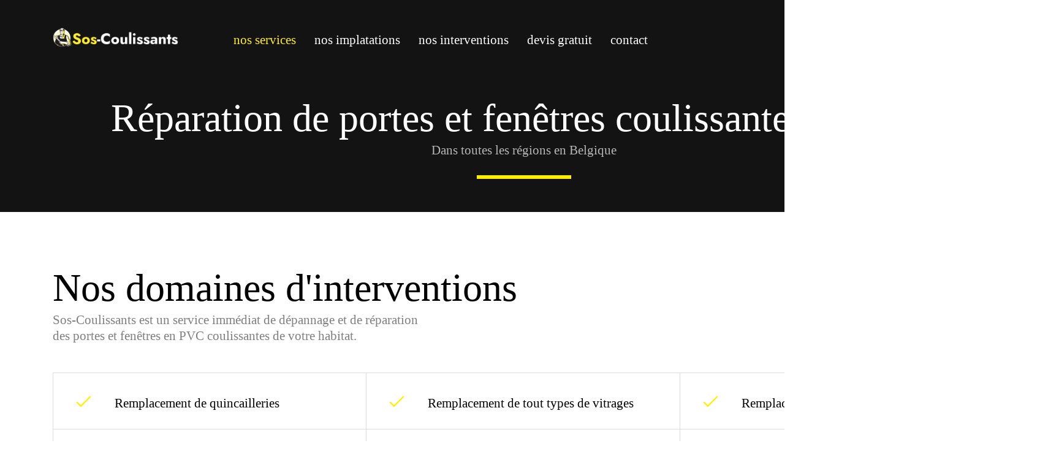

--- FILE ---
content_type: text/html; charset=UTF-8
request_url: https://sos-coulissants.be/reparation-de-porte-et-fenetre-coulissante-pvc/
body_size: 18145
content:


<!DOCTYPE html>
<html lang="fr-FR" class="no-js">
	<head>
		<meta charset="UTF-8" />
		<meta content="width=device-width, initial-scale=1.0, minimum-scale=1.0, maximum-scale=1.0, user-scalable=no" name="viewport">
		<meta name="google-site-verification" content="UA-194174067-1" />
		<link rel="profile" href="//gmpg.org/xfn/11" />
		<script src="//code.tidio.co/4yiadxk2kfovoxpjx3xoq1stua8b0ucb.js" async></script>
		<meta name='robots' content='index, follow, max-image-preview:large, max-snippet:-1, max-video-preview:-1' />
	<style>img:is([sizes="auto" i], [sizes^="auto," i]) { contain-intrinsic-size: 3000px 1500px }</style>
	
	<!-- This site is optimized with the Yoast SEO plugin v21.0 - https://yoast.com/wordpress/plugins/seo/ -->
	<title>Réparation de porte et fenêtre coulissante PVC - Sos-Coulissants</title>
	<meta name="description" content="Sos-Coulissants est un service immédiat de dépannage et de réparation des portes et fenêtres en PVC coulissantes de votre habitat." />
	<link rel="canonical" href="https://sos-coulissants.be/reparation-de-porte-et-fenetre-coulissante-pvc/" />
	<meta property="og:locale" content="fr_FR" />
	<meta property="og:type" content="article" />
	<meta property="og:title" content="Réparation de porte et fenêtre coulissante PVC - Sos-Coulissants" />
	<meta property="og:description" content="Sos-Coulissants est un service immédiat de dépannage et de réparation des portes et fenêtres en PVC coulissantes de votre habitat." />
	<meta property="og:url" content="https://sos-coulissants.be/reparation-de-porte-et-fenetre-coulissante-pvc/" />
	<meta property="og:site_name" content="Sos-Coulissants" />
	<meta property="article:modified_time" content="2021-04-01T10:45:42+00:00" />
	<meta property="og:image" content="https://sos-coulissants.be/wp-content/uploads/2020/09/reparation-portes-coulissantes-pvc.png" />
	<meta name="twitter:label1" content="Durée de lecture estimée" />
	<meta name="twitter:data1" content="10 minutes" />
	<script type="application/ld+json" class="yoast-schema-graph">{"@context":"https://schema.org","@graph":[{"@type":"WebPage","@id":"https://sos-coulissants.be/reparation-de-porte-et-fenetre-coulissante-pvc/","url":"https://sos-coulissants.be/reparation-de-porte-et-fenetre-coulissante-pvc/","name":"Réparation de porte et fenêtre coulissante PVC - Sos-Coulissants","isPartOf":{"@id":"https://sos-coulissants.be/#website"},"primaryImageOfPage":{"@id":"https://sos-coulissants.be/reparation-de-porte-et-fenetre-coulissante-pvc/#primaryimage"},"image":{"@id":"https://sos-coulissants.be/reparation-de-porte-et-fenetre-coulissante-pvc/#primaryimage"},"thumbnailUrl":"https://sos-coulissants.be/wp-content/uploads/2020/09/reparation-portes-coulissantes-pvc.png","datePublished":"2020-09-15T15:32:08+00:00","dateModified":"2021-04-01T10:45:42+00:00","description":"Sos-Coulissants est un service immédiat de dépannage et de réparation des portes et fenêtres en PVC coulissantes de votre habitat.","breadcrumb":{"@id":"https://sos-coulissants.be/reparation-de-porte-et-fenetre-coulissante-pvc/#breadcrumb"},"inLanguage":"fr-FR","potentialAction":[{"@type":"ReadAction","target":["https://sos-coulissants.be/reparation-de-porte-et-fenetre-coulissante-pvc/"]}]},{"@type":"ImageObject","inLanguage":"fr-FR","@id":"https://sos-coulissants.be/reparation-de-porte-et-fenetre-coulissante-pvc/#primaryimage","url":"https://sos-coulissants.be/wp-content/uploads/2020/09/reparation-portes-coulissantes-pvc.png","contentUrl":"https://sos-coulissants.be/wp-content/uploads/2020/09/reparation-portes-coulissantes-pvc.png","width":900,"height":400},{"@type":"BreadcrumbList","@id":"https://sos-coulissants.be/reparation-de-porte-et-fenetre-coulissante-pvc/#breadcrumb","itemListElement":[{"@type":"ListItem","position":1,"name":"Accueil","item":"https://sos-coulissants.be/"},{"@type":"ListItem","position":2,"name":"Réparation de porte et fenêtre coulissante PVC"}]},{"@type":"WebSite","@id":"https://sos-coulissants.be/#website","url":"https://sos-coulissants.be/","name":"Sos-Coulissants","description":"La Réparation, c&#039;est notre Métier","potentialAction":[{"@type":"SearchAction","target":{"@type":"EntryPoint","urlTemplate":"https://sos-coulissants.be/?s={search_term_string}"},"query-input":"required name=search_term_string"}],"inLanguage":"fr-FR"}]}</script>
	<!-- / Yoast SEO plugin. -->


<link rel='dns-prefetch' href='//www.googletagmanager.com' />
<link rel='dns-prefetch' href='//fonts.googleapis.com' />
<link rel="alternate" type="application/rss+xml" title="Sos-Coulissants &raquo; Flux" href="https://sos-coulissants.be/feed/" />
<link rel="alternate" type="application/rss+xml" title="Sos-Coulissants &raquo; Flux des commentaires" href="https://sos-coulissants.be/comments/feed/" />
<script type="text/javascript">
/* <![CDATA[ */
window._wpemojiSettings = {"baseUrl":"https:\/\/s.w.org\/images\/core\/emoji\/16.0.1\/72x72\/","ext":".png","svgUrl":"https:\/\/s.w.org\/images\/core\/emoji\/16.0.1\/svg\/","svgExt":".svg","source":{"concatemoji":"https:\/\/sos-coulissants.be\/wp-includes\/js\/wp-emoji-release.min.js?ver=6.8.3"}};
/*! This file is auto-generated */
!function(s,n){var o,i,e;function c(e){try{var t={supportTests:e,timestamp:(new Date).valueOf()};sessionStorage.setItem(o,JSON.stringify(t))}catch(e){}}function p(e,t,n){e.clearRect(0,0,e.canvas.width,e.canvas.height),e.fillText(t,0,0);var t=new Uint32Array(e.getImageData(0,0,e.canvas.width,e.canvas.height).data),a=(e.clearRect(0,0,e.canvas.width,e.canvas.height),e.fillText(n,0,0),new Uint32Array(e.getImageData(0,0,e.canvas.width,e.canvas.height).data));return t.every(function(e,t){return e===a[t]})}function u(e,t){e.clearRect(0,0,e.canvas.width,e.canvas.height),e.fillText(t,0,0);for(var n=e.getImageData(16,16,1,1),a=0;a<n.data.length;a++)if(0!==n.data[a])return!1;return!0}function f(e,t,n,a){switch(t){case"flag":return n(e,"\ud83c\udff3\ufe0f\u200d\u26a7\ufe0f","\ud83c\udff3\ufe0f\u200b\u26a7\ufe0f")?!1:!n(e,"\ud83c\udde8\ud83c\uddf6","\ud83c\udde8\u200b\ud83c\uddf6")&&!n(e,"\ud83c\udff4\udb40\udc67\udb40\udc62\udb40\udc65\udb40\udc6e\udb40\udc67\udb40\udc7f","\ud83c\udff4\u200b\udb40\udc67\u200b\udb40\udc62\u200b\udb40\udc65\u200b\udb40\udc6e\u200b\udb40\udc67\u200b\udb40\udc7f");case"emoji":return!a(e,"\ud83e\udedf")}return!1}function g(e,t,n,a){var r="undefined"!=typeof WorkerGlobalScope&&self instanceof WorkerGlobalScope?new OffscreenCanvas(300,150):s.createElement("canvas"),o=r.getContext("2d",{willReadFrequently:!0}),i=(o.textBaseline="top",o.font="600 32px Arial",{});return e.forEach(function(e){i[e]=t(o,e,n,a)}),i}function t(e){var t=s.createElement("script");t.src=e,t.defer=!0,s.head.appendChild(t)}"undefined"!=typeof Promise&&(o="wpEmojiSettingsSupports",i=["flag","emoji"],n.supports={everything:!0,everythingExceptFlag:!0},e=new Promise(function(e){s.addEventListener("DOMContentLoaded",e,{once:!0})}),new Promise(function(t){var n=function(){try{var e=JSON.parse(sessionStorage.getItem(o));if("object"==typeof e&&"number"==typeof e.timestamp&&(new Date).valueOf()<e.timestamp+604800&&"object"==typeof e.supportTests)return e.supportTests}catch(e){}return null}();if(!n){if("undefined"!=typeof Worker&&"undefined"!=typeof OffscreenCanvas&&"undefined"!=typeof URL&&URL.createObjectURL&&"undefined"!=typeof Blob)try{var e="postMessage("+g.toString()+"("+[JSON.stringify(i),f.toString(),p.toString(),u.toString()].join(",")+"));",a=new Blob([e],{type:"text/javascript"}),r=new Worker(URL.createObjectURL(a),{name:"wpTestEmojiSupports"});return void(r.onmessage=function(e){c(n=e.data),r.terminate(),t(n)})}catch(e){}c(n=g(i,f,p,u))}t(n)}).then(function(e){for(var t in e)n.supports[t]=e[t],n.supports.everything=n.supports.everything&&n.supports[t],"flag"!==t&&(n.supports.everythingExceptFlag=n.supports.everythingExceptFlag&&n.supports[t]);n.supports.everythingExceptFlag=n.supports.everythingExceptFlag&&!n.supports.flag,n.DOMReady=!1,n.readyCallback=function(){n.DOMReady=!0}}).then(function(){return e}).then(function(){var e;n.supports.everything||(n.readyCallback(),(e=n.source||{}).concatemoji?t(e.concatemoji):e.wpemoji&&e.twemoji&&(t(e.twemoji),t(e.wpemoji)))}))}((window,document),window._wpemojiSettings);
/* ]]> */
</script>
<style>@media screen and (max-width: 650px) {body {padding-bottom:60px;}}</style><link rel='stylesheet' id='hank-fonts-css' href='https://fonts.googleapis.com/css?family=Jost%3A100%2C200%2C300%2Cregular%2C500%2C600%2C700%2C800%2C900%2C100italic%2C200italic%2C300italic%2Citalic%2C500italic%2C600italic%2C700italic%2C800italic%2C900italic&#038;subset=cyrillic%2Clatin%2Clatin-ext&#038;ver=6.8.3' type='text/css' media='all' />
<link rel='stylesheet' id='hank-components-css' href='https://sos-coulissants.be/wp-content/themes/hank/assets/css/components.css?ver=1.0.0' type='text/css' media='all' />
<link rel='stylesheet' id='hank-parent-css' href='https://sos-coulissants.be/wp-content/themes/hank/assets/css/style.css?ver=1.0.0' type='text/css' media='all' />
<link rel='stylesheet' id='hank-css' href='https://sos-coulissants.be/wp-content/themes/hank-child/style.css?ver=1.0.0' type='text/css' media='all' />
<style id='hank-inline-css' type='text/css'>
body, .site, .mask::after, .mask::before { background-color: #ffffff; }
.site-topbar { background-color: #000000;color: #888888;font-size: 14px;line-height: 1.3em; }
.site-header-sticky, .site-header-sticky .widget.widget_search { background-color: #ffffff; }
.content-header { background-color: #000000;background-image: url(https://sos-coulissants.be/wp-content/uploads/2019/10/bg-title.jpg);background-position: bottom right;background-repeat: no-repeat;background-size: contain;background-attachment: scroll;margin-bottom: 80px;padding-top: 120px;padding-bottom: 50px; }
body { font-family: Jost;font-style: normal;color: #000000;font-size: 16px;line-height: 150%; }
h1 { font-size: 64px;line-height: 1em; }
h2 { font-size: 48px;line-height: 1.1em; }
h3 { font-size: 32px;line-height: 1.1em; }
h4 { font-size: 24px;line-height: 1.2em; }
h5 { font-size: 18px;line-height: 1.2em; }
h6 { color: #34b8e1;text-transform: uppercase;font-size: 12px;line-height: 1.2em;letter-spacing: 1px; }
.site-header .navigator > .menu > li a { text-transform: lowercase;font-size: 21px;line-height: 16px; }
.site-header-sticky .navigator > .menu > li a { text-transform: lowercase;font-size: 21px;line-height: 16px; }
.content-header .page-title-inner, .page-title .subtitle { color: #ffffff;font-size: 96px;line-height: 1em; }
.content-header .breadcrumbs, .content-header .down-arrow a { color: #ffffff;font-size: 13px; }
.widget > .widget-title { font-size: 21px;line-height: 32px;margin-top: 0px;margin-bottom: 20px; }
.widget { font-size: 15px;line-height: 1.3em;margin-bottom: 60px; }
.sliding-menu { text-transform: lowercase;font-size: 32px;line-height: 30px;background-color: #feeb35; }
.content-bottom-widgets .widget { margin-bottom: 20px; }
.site-footer { color: #999999;font-size: 14px;border-top: 0px none #000000;border-right: 0px none #000000;border-bottom: 0px none #000000;border-left: 0px none #000000;background-color: #000000; }
.footer-copyright { color: rgba(255, 255, 255, 0.7); }
a { color: #34b8e1; }
a:hover { color: #000000; }
.site-topbar a { color: #888888; }
.site-topbar a:hover,.site-topbar .menu-top li:hover a { color: #ffffff; }
.site-header .off-canvas-toggle, .site-header .navigator .menu > li  a, .site-header a { color: #ffffff; }
.site-header .navigator .menu > li.current-menu-item > a, .site-header .navigator .menu > li.current_page_item > a, .site-header .navigator .menu > li.current-menu-ancestor > a, .site-header .navigator .menu > li.current-menu-parent > a, .site-header .navigator .menu > li.current-page-ancestor > a, .site-header .navigator .menu.menu-extras > li > a, .site-header .navigator .menu.menu-extras .search-field, .site-header .off-canvas-toggle, .site-header .off-canvas-toggle:hover { color: #feeb35; }
.site-header-sticky .off-canvas-toggle, .site-header-sticky .navigator .menu > li  a, .site-header-sticky a { color: #999999; }
.site-header-sticky .off-canvas-toggle:hover, .site-header-sticky .navigator .menu > li:hover > a, .site-header-sticky a:hover { color: #000000; }
.site-header-sticky .navigator .menu > li.current-menu-item > a, .site-header-sticky .navigator .menu > li.current_page_item > a, .site-header-sticky .navigator .menu > li.current-menu-ancestor > a, .site-header-sticky .navigator .menu > li.current-menu-parent > a, .site-header-sticky .navigator .menu > li.current-page-ancestor > a, .site-header-sticky .navigator .menu.menu-extras > li > a, .site-header-sticky .navigator .menu.menu-extras .search-field, .site-header-sticky .off-canvas-toggle, .site-header-sticky .off-canvas-toggle:hover { color: #000000; }
.breadcrumbs a { color: rgba(255, 255, 255, 0.7); }
.breadcrumbs a:hover { color: #ffffff; }
.sliding-menu a { color: #000000; }
.site-footer a { color: #ffffff; }
.site-footer .footer-copyright a:hover { color: #feeb35; }
.wrap { width: 1680px;max-width: 90%; }
.content-body-inner { padding-bottom: 80px; }
.content > .vc_row > .row-inner, .content > .vc_section > .vc_row > .row-inner { width: 1710px;margin: 0 auto; }
.site-header .header-brand { margin-top: 45px;margin-bottom: 46px; }
.site-header .off-canvas-toggle, .site-header .navigator .menu > li > a, .site-header .menu-extras > li > a { padding-top: 5px;padding-bottom: 4px; }
.site-header-sticky .header-brand { margin-top: 30px;margin-bottom: 31px; }
.site-header-sticky .off-canvas-toggle, .site-header-sticky .navigator .menu > li > a, .site-header-sticky .menu-extras > li > a { padding-top: 5px;padding-bottom: 4px; }
.content-header .content-header-inner { height: 32vh; }
.logo.logoDefault { width: 82%;height: auto; }
.logo.logoLight { width: auto;height: auto; }
.logo.logoDark { width: auto;height: auto; }
.sliding-menu .off-canvas-wrap { padding-top: 40px;padding-right: 40px;padding-left: 40px; }
.button, input[type="button"], input[type="submit"], button { background: #000000;color: #ffffff;font-size: 16px;line-height: 20px;padding-top: 21px;padding-right: 40px;padding-bottom: 19px;padding-left: 40px;border-top: 0px none #000000;border-right: 0px none #000000;border-bottom: 0px none #000000;border-left: 0px none #000000;border-radius: 0px; }
input, textarea, select { background: rgba(255, 255, 255, 0);font-family: Jost;font-weight: 300;color: #000000;font-size: 15px;line-height: 19px;padding-top: 20px;padding-right: 60px;padding-bottom: 18px;padding-left: 19px;border: 1px solid #e6e6e6;border-radius: 0px; }
.content-bottom-widgets { background-image: url(https://sos-coulissants.be/wp-content/uploads/2020/02/map-w.png);background-position: 90% 100%;background-repeat: no-repeat;background-size: 550px ;background-attachment: scroll; }
.site-footer .footer-copyright { border-top: 0px none #000000;border-right: 0px none #000000;border-bottom: 0px none #000000;border-left: 0px none #000000;padding-top: 50px;padding-bottom: 50px; }
.content-inner[data-grid] .post, .content-inner[data-grid-normal] .post { padding-left: 30.000000px;padding-right: 30.000000px;margin-bottom: 60px; }
.content-inner[data-grid], .content-inner[data-grid-normal] { margin-left: -30px;margin-right: -30px; }
body:not(.is-loaded):after, body:not(.is-loaded):before { content: none !important; }
.button.accent,
.button.primary:hover,
.button.checkout:hover,
.button.primary.border,
.button.accent.border:hover,
#site-header .header-info-text .info-list i,
.sliding-menu .info-list i,
.widget.menu-style2 .menu > li .sub-menu li a i,
rs-module-wrap .custom-arrow:hover,
.iconlist.iconlist-icon-mini i,
#site .imagebox:hover .box-title span:not(.box-subtitle),
#site .vc_carousel-control:hover,
#site .owl-buttons div:hover,
#site .timeline .owl-buttons div,
#site .iconbox.accent .box-icon i,
rs-module-wrap .video-button.play:before,
.vc_custom_heading.style1,
.badge.style2,
h6.badge.style2,
#site .blog-shortcode.post-thumbnail-cover .blog-grid .post .post-inner .post-date {
	color: #ffed00;
}

.button.primary,
.button.checkout,
.button.primary.border:hover,
.button.accent:hover,
.bg-primary,
.navigation.pager-numeric .page-numbers:hover,
.widget.widget_calendar table tbody tr td#today, .widget.widget_calendar table tbody tr th#today,
.navigation.post-navigation .nav-links li a:before,
.page-links a:hover span,
#respond .comment-form-cookies-consent input[type="checkbox"]:checked,
#site .wpcf7-acceptance .wpcf7-list-item input[type="checkbox"]:checked,
.info-list li i,
.info-list li a:after,
.widget.menu-style2 .menu > li .sub-menu li a:after,
.widget.menu-style1 ul li a:after,
.go-to-top a:hover:before,
.site-content .down-arrow a:hover:before,
.off-canvas-toggle[data-target="off-canvas-right"],
.blog-grid .post .post-categories a,
.post-image .featured-image,
.projects-filter ul li.active a,
.projects-filter ul li a:after,
.list-style1 li:before,
rs-module-wrap .custom-arrow,
rs-module-wrap rs-bullets.custom .tp-bullet.selected,
rs-module-wrap .custom .tp-bullet:hover,
#site .vc_carousel-control,
#site .owl-buttons div,
#site .iconbox:hover,
#site .iconbox.primary,
#site .iconbox.style2,
#site .member .member-info .member-desc:after,
#site .member .social-links a:hover,
#site .elements-carousel.timeline .title:before,
#site .iconlist li .iconlist-item-content > h1:first-child:after, 
#site .iconlist li .iconlist-item-content > h2:first-child:after, 
#site .iconlist li .iconlist-item-content > h3:first-child:after, 
#site .iconlist li .iconlist-item-content > h4:first-child:after, 
#site .iconlist li .iconlist-item-content > h5:first-child:after, 
#site .iconlist li .iconlist-item-content > h6:first-child:after,
#site .imagebox .box-button:after,
#site .imagebox.style1 .box-title:after,
#site .imagebox.style2:hover .box-button,
.badge,
.dotActive,
a.video-lightbox:before,
.projects-related:after,
.shopping-cart .shopping-cart-items-count,
.woocommerce-pagination li .page-numbers:hover,
.woocommerce .products li .button:hover:before {
	background-color: #ffed00;
}

.button.primary.border:before,
blockquote,
.widget.widget_mc4wp_form_widget.style2 input[type="email"]:focus,
.off-canvas-toggle[data-target="off-canvas-right"]:hover,
.blog-large .post-wrap,
.blog-grid .post.sticky:after,
rs-module-wrap .video-button.play:after,
#site .testimonial:not(.has-image),
#site-header-sticky .extras .header-info-text .info-list span.lg:after {
	border-color: #ffed00;
}

.button:hover,
.button.primary,
.button.checkout,
.button.accent.border,
.button.primary.border:hover,
.info-list li i,
.go-to-top a:hover:before,
.site-content .down-arrow a:hover:before,
.off-canvas-toggle[data-target="off-canvas-right"],
.blog-grid .post .post-categories a,
rs-module-wrap .custom-arrow,
#site .vc_carousel-control,
#site .owl-buttons div,
.menu .badge,
a.video-lightbox:after {
	color: #000000;
}

.button.accent,
.button.primary:hover,
.button.checkout:hover,
.button.border:hover,
.button.accent.border:hover,
.bg-accent,
.navigation.pager-numeric .page-numbers.current,
.navigation.pager-numeric .page-numbers.next,
.post-page-numbers.current span,
.menu-extras > li.search-box .widget_search:after,
.single-post .content .post-header:after, .single-attachment .content .post-header:after,
.blog-large .post-header:after,
.widget .widget-title:after,
.widget.widget_calendar table thead,
.site-content .wp-block-calendar table thead th,
.related-posts .related-posts-title:after,
.projects-related .projects-related-title:after,
.comments-area .comments-title:after,
.navigation.post-navigation .nav-links li:hover a:before,
.sliding-menu .header-info-text .info-list i ,
.blog-grid .post .post-categories a:hover,
.blog-grid .post .post-categories span,
rs-module-wrap .custom-arrow:hover,
.badge.style2,
#site .vc_carousel-control:hover,
#site .owl-buttons div:hover,
#site .timeline .owl-buttons div,
#site .owl-pagination .owl-page.active, 
#site .owl-pagination .owl-page:hover,
#site .iconbox.accent,
#site .elements-carousel.timeline .owl-item:hover .title:before,
#site .blog-shortcode.post-thumbnail-cover .blog-grid .post .post-inner .post-thumbnail .post-date .post-month,
.woocommerce-pagination li .page-numbers.current,
.woocommerce .product section.products h2:not(.woocommerce-loop-product__title):after {
	background-color: #000000;
}

.button:hover:before,
.button.accent.border:before,
.button.outline:before {
	border-color: #000000;
}

::selection {
	background: #ffed00;
}
::-moz-selection {
	background: #ffed00;
}

.related-posts .grid-posts .post .post-inner:hover .post-title a,
.blog-masonry .post-inner:hover .post-title a,
.single-post .content .post-content .post-right .navigation .nav-links li a:hover .post-title,
.blog-grid .post .post-inner:hover .post-title a,
#site .posts-carousel .post-inner:hover .post-title a,
#site .blog-shortcode.post-thumbnail-cover .blog-grid .post .post-inner:hover .post-title,
.woocommerce .products li:hover .woocommerce-loop-product__title,
.woocommerce .product .summary .grouped_form table tr td.woocommerce-grouped-product-list-item__label a:hover {
	box-shadow: inset 0 -1px 0 0 #ffed00;
}
#site .imagebox:hover .box-title span:not(.box-subtitle) {
	-webkit-text-stroke-color: #ffed00;
}
.vc_custom_heading u {
	background-image: linear-gradient(180deg, transparent 65%, #ffed00 0);
}
#site .vc_custom_heading.style1 {
	-webkit-text-stroke-color: #000000;
}
#site .vc_section.shape-2:before, #site .vc_row.shape-2:before,#site .vc_section.shape-4:before, #site .vc_row.shape-4:before,.site-footer:before {
	background: repeating-linear-gradient(-45deg, transparent, transparent 4px, #ffed00 5px, #ffed00 10px, transparent 11px);
}
#site .vc_section.shape-3:before, #site .vc_row.shape-3:before,#site .vc_section.shape-5:before, #site .vc_row.shape-5:before {
	background: repeating-linear-gradient(-45deg, transparent, transparent 4px, #000000 5px, #000000 10px, transparent 11px);
}
</style>
<style id='wp-emoji-styles-inline-css' type='text/css'>

	img.wp-smiley, img.emoji {
		display: inline !important;
		border: none !important;
		box-shadow: none !important;
		height: 1em !important;
		width: 1em !important;
		margin: 0 0.07em !important;
		vertical-align: -0.1em !important;
		background: none !important;
		padding: 0 !important;
	}
</style>
<link rel='stylesheet' id='contact-form-7-css' href='https://sos-coulissants.be/wp-content/plugins/contact-form-7/includes/css/styles.css?ver=6.1.4' type='text/css' media='all' />
<link rel='stylesheet' id='powertip-css' href='https://sos-coulissants.be/wp-content/plugins/devvn-image-hotspot/frontend/css/jquery.powertip.min.css?ver=1.2.0' type='text/css' media='all' />
<link rel='stylesheet' id='maps-points-css' href='https://sos-coulissants.be/wp-content/plugins/devvn-image-hotspot/frontend/css/maps_points.css?ver=1.2.2' type='text/css' media='all' />
<link rel='stylesheet' id='kk-star-ratings-css' href='https://sos-coulissants.be/wp-content/plugins/kk-star-ratings/src/core/public/css/kk-star-ratings.min.css?ver=5.4.5' type='text/css' media='all' />
<link rel='stylesheet' id='rs-plugin-settings-css' href='https://sos-coulissants.be/wp-content/plugins/revslider/public/assets/css/rs6.css?ver=6.2.22' type='text/css' media='all' />
<style id='rs-plugin-settings-inline-css' type='text/css'>
#rs-demo-id {}
</style>
<link rel='stylesheet' id='js_composer_front-css' href='https://sos-coulissants.be/wp-content/plugins/js_composer/assets/css/js_composer.min.css?ver=6.4.0' type='text/css' media='all' />
<link rel='stylesheet' id='call-now-button-modern-style-css' href='https://sos-coulissants.be/wp-content/plugins/call-now-button/resources/style/modern.css?ver=1.5.5' type='text/css' media='all' />
<script type="text/javascript" src="https://sos-coulissants.be/wp-includes/js/jquery/jquery.min.js?ver=3.7.1" id="jquery-core-js"></script>
<script type="text/javascript" src="https://sos-coulissants.be/wp-includes/js/jquery/jquery-migrate.min.js?ver=3.4.1" id="jquery-migrate-js"></script>
<script type="text/javascript" src="https://sos-coulissants.be/wp-content/plugins/revslider/public/assets/js/rbtools.min.js?ver=6.2.22" id="tp-tools-js"></script>
<script type="text/javascript" src="https://sos-coulissants.be/wp-content/plugins/revslider/public/assets/js/rs6.min.js?ver=6.2.22" id="revmin-js"></script>

<!-- Extrait Google Analytics ajouté par Site Kit -->
<script type="text/javascript" src="https://www.googletagmanager.com/gtag/js?id=UA-194174067-1" id="google_gtagjs-js" async></script>
<script type="text/javascript" id="google_gtagjs-js-after">
/* <![CDATA[ */
window.dataLayer = window.dataLayer || [];function gtag(){dataLayer.push(arguments);}
gtag('set', 'linker', {"domains":["sos-coulissants.be"]} );
gtag("js", new Date());
gtag("set", "developer_id.dZTNiMT", true);
gtag("config", "UA-194174067-1", {"anonymize_ip":true});
/* ]]> */
</script>

<!-- Arrêter l&#039;extrait Google Analytics ajouté par Site Kit -->
<link rel="https://api.w.org/" href="https://sos-coulissants.be/wp-json/" /><link rel="alternate" title="JSON" type="application/json" href="https://sos-coulissants.be/wp-json/wp/v2/pages/1252" /><link rel="EditURI" type="application/rsd+xml" title="RSD" href="https://sos-coulissants.be/xmlrpc.php?rsd" />
<meta name="generator" content="WordPress 6.8.3" />
<link rel='shortlink' href='https://sos-coulissants.be/?p=1252' />
<link rel="alternate" title="oEmbed (JSON)" type="application/json+oembed" href="https://sos-coulissants.be/wp-json/oembed/1.0/embed?url=https%3A%2F%2Fsos-coulissants.be%2Freparation-de-porte-et-fenetre-coulissante-pvc%2F" />
<link rel="alternate" title="oEmbed (XML)" type="text/xml+oembed" href="https://sos-coulissants.be/wp-json/oembed/1.0/embed?url=https%3A%2F%2Fsos-coulissants.be%2Freparation-de-porte-et-fenetre-coulissante-pvc%2F&#038;format=xml" />
<meta name="generator" content="Site Kit by Google 1.108.0" /><script type="application/ld+json">{
    "@context": "https://schema.org/",
    "@type": "CreativeWorkSeries",
    "name": "Réparation de porte et fenêtre coulissante PVC",
    "aggregateRating": {
        "@type": "AggregateRating",
        "ratingValue": "4.5",
        "bestRating": "5",
        "ratingCount": "11"
    }
}</script><meta name="generator" content="Powered by WPBakery Page Builder - drag and drop page builder for WordPress."/>
<meta name="generator" content="Powered by Slider Revolution 6.2.22 - responsive, Mobile-Friendly Slider Plugin for WordPress with comfortable drag and drop interface." />
<link rel="icon" href="https://sos-coulissants.be/wp-content/uploads/2020/09/cropped-favicon-sos-coulissants-32x32.png" sizes="32x32" />
<link rel="icon" href="https://sos-coulissants.be/wp-content/uploads/2020/09/cropped-favicon-sos-coulissants-192x192.png" sizes="192x192" />
<link rel="apple-touch-icon" href="https://sos-coulissants.be/wp-content/uploads/2020/09/cropped-favicon-sos-coulissants-180x180.png" />
<meta name="msapplication-TileImage" content="https://sos-coulissants.be/wp-content/uploads/2020/09/cropped-favicon-sos-coulissants-270x270.png" />
<script type="text/javascript">function setREVStartSize(e){
			//window.requestAnimationFrame(function() {				 
				window.RSIW = window.RSIW===undefined ? window.innerWidth : window.RSIW;	
				window.RSIH = window.RSIH===undefined ? window.innerHeight : window.RSIH;	
				try {								
					var pw = document.getElementById(e.c).parentNode.offsetWidth,
						newh;
					pw = pw===0 || isNaN(pw) ? window.RSIW : pw;
					e.tabw = e.tabw===undefined ? 0 : parseInt(e.tabw);
					e.thumbw = e.thumbw===undefined ? 0 : parseInt(e.thumbw);
					e.tabh = e.tabh===undefined ? 0 : parseInt(e.tabh);
					e.thumbh = e.thumbh===undefined ? 0 : parseInt(e.thumbh);
					e.tabhide = e.tabhide===undefined ? 0 : parseInt(e.tabhide);
					e.thumbhide = e.thumbhide===undefined ? 0 : parseInt(e.thumbhide);
					e.mh = e.mh===undefined || e.mh=="" || e.mh==="auto" ? 0 : parseInt(e.mh,0);		
					if(e.layout==="fullscreen" || e.l==="fullscreen") 						
						newh = Math.max(e.mh,window.RSIH);					
					else{					
						e.gw = Array.isArray(e.gw) ? e.gw : [e.gw];
						for (var i in e.rl) if (e.gw[i]===undefined || e.gw[i]===0) e.gw[i] = e.gw[i-1];					
						e.gh = e.el===undefined || e.el==="" || (Array.isArray(e.el) && e.el.length==0)? e.gh : e.el;
						e.gh = Array.isArray(e.gh) ? e.gh : [e.gh];
						for (var i in e.rl) if (e.gh[i]===undefined || e.gh[i]===0) e.gh[i] = e.gh[i-1];
											
						var nl = new Array(e.rl.length),
							ix = 0,						
							sl;					
						e.tabw = e.tabhide>=pw ? 0 : e.tabw;
						e.thumbw = e.thumbhide>=pw ? 0 : e.thumbw;
						e.tabh = e.tabhide>=pw ? 0 : e.tabh;
						e.thumbh = e.thumbhide>=pw ? 0 : e.thumbh;					
						for (var i in e.rl) nl[i] = e.rl[i]<window.RSIW ? 0 : e.rl[i];
						sl = nl[0];									
						for (var i in nl) if (sl>nl[i] && nl[i]>0) { sl = nl[i]; ix=i;}															
						var m = pw>(e.gw[ix]+e.tabw+e.thumbw) ? 1 : (pw-(e.tabw+e.thumbw)) / (e.gw[ix]);					
						newh =  (e.gh[ix] * m) + (e.tabh + e.thumbh);
					}				
					if(window.rs_init_css===undefined) window.rs_init_css = document.head.appendChild(document.createElement("style"));					
					document.getElementById(e.c).height = newh+"px";
					window.rs_init_css.innerHTML += "#"+e.c+"_wrapper { height: "+newh+"px }";				
				} catch(e){
					console.log("Failure at Presize of Slider:" + e)
				}					   
			//});
		  };</script>
		<style type="text/css" id="wp-custom-css">
			strong.author-name {
	color: white;
}

@media only screen and (min-width: 1024px)
{
.widget.menu-style2.columns-4 .menu > li {
		width: 50%;
}
	
}

.go-to-top a span {
	display: none;
}

#site .iconbox .box-title {
	background-image: none;
}		</style>
		<style type="text/css" data-type="vc_custom-css">.counter,#site .vc_separator h4 {
    color:#fff;
}
.col h3 {
    margin-top: 30px;
}
.vc_section.bg-custom2 {
    background-position: right bottom !important;
    background-size: 18%;
}
.vc_row.bg-custom5 {
    background-position: 90% bottom !important;
    background-size: 40%;
    color:#fff;
}
.content-body-inner {
    padding-bottom: 0;
}
#site .iconlist li .iconlist-item-content strong {
    font-size:21px;
}
#site .iconlist.iconlist-icon-small li .iconlist-item-icon i {
    opacity: 1;
    color: #ffed00;
}</style><style type="text/css" data-type="vc_shortcodes-custom-css">.vc_custom_1581997234932{padding-top: 150px !important;background-color: #131313 !important;}.vc_custom_1582190222693{padding-top: 80px !important;background-image: url(https://sos-coulissants.be/wp-content/uploads/2020/01/bg-3.png?id=630) !important;background-position: 0 0 !important;background-repeat: no-repeat !important;}.vc_custom_1582174685273{padding-top: 80px !important;}.vc_custom_1600176278027{padding-bottom: 30px !important;background-color: #131313 !important;}.vc_custom_1582192224741{padding-top: 70px !important;padding-bottom: 40px !important;}.vc_custom_1582108918083{margin-bottom: 40px !important;}.vc_custom_1600178101467{padding-top: 50px !important;padding-bottom: 50px !important;}.vc_custom_1600180749933{margin-bottom: 25px !important;}</style><noscript><style> .wpb_animate_when_almost_visible { opacity: 1; }</style></noscript>	</head>
	<body class="wp-singular page-template page-template-tmpl page-template-template-fullwidth page-template-tmpltemplate-fullwidth-php page page-id-1252 wp-theme-hank wp-child-theme-hank-child sliding-desktop-off sliding-overlay layout-wide wpb-js-composer js-comp-ver-6.4.0 vc_responsive" itemscope="itemscope" itemtype="//schema.org/WebPage">
				
		<div id="site" class="site wrap header-position-top">
			
	
	<div id="site-header" class="site-header site-header-classic header-brand-left header-transparent">
		<div class="site-header-inner wrap">
			<div class="header-content">
				<div class="header-brand">
					<a href="https://sos-coulissants.be">
						<img src="https://sos-coulissants.be/wp-content/uploads/2020/09/reparation-fenetres-coulissants-pvc.png" srcset="https://sos-coulissants.be/wp-content/uploads/2020/09/reparation-fenetres-coulissants-pvc.png 1x, https://sos-coulissants.be/wp-content/uploads/2020/09/reparation-fenetres-coulissants-pvc.png 2x" alt="Sos-Coulissants" class="logo logoDefault" />					</a>
				</div>

									<nav class="navigator" itemscope="itemscope" itemtype="http://schema.org/SiteNavigationElement">

						
						<ul id="menu-header" class="menu menu-primary"><li id="menu-item-1145" class="menu-item menu-item-type-custom menu-item-object-custom menu-item-home current-menu-ancestor current-menu-parent menu-item-has-children menu-item-1145"><a href="https://sos-coulissants.be">Nos Services</a>
<ul class="sub-menu">
	<li id="menu-item-1265" class="menu-item menu-item-type-post_type menu-item-object-page menu-item-1265"><a href="https://sos-coulissants.be/reparation-de-portes-et-fenetres-coulissantes-bois/">Réparation de portes et fenêtres coulissantes en Bois</a></li>
	<li id="menu-item-1264" class="menu-item menu-item-type-post_type menu-item-object-page current-menu-item page_item page-item-1252 current_page_item menu-item-1264"><a href="https://sos-coulissants.be/reparation-de-porte-et-fenetre-coulissante-pvc/" aria-current="page">Réparation de portes et fenêtres coulissantes PVC</a></li>
	<li id="menu-item-1263" class="menu-item menu-item-type-post_type menu-item-object-page menu-item-1263"><a href="https://sos-coulissants.be/reparation-de-portes-et-fenetres-coulissantes-en-aluminium/">Réparation de portes et fenêtres coulissantes en aluminium</a></li>
	<li id="menu-item-1262" class="menu-item menu-item-type-post_type menu-item-object-page menu-item-1262"><a href="https://sos-coulissants.be/entretien-de-chassis-coulissants-en-pvc-en-bois-et-en-aluminium/">Entretien de châssis coulissants en PVC, en bois et en Aluminium</a></li>
</ul>
</li>
<li id="menu-item-1147" class="menu-item menu-item-type-custom menu-item-object-custom menu-item-has-children menu-item-1147"><a href="#">Nos implatations</a>
<ul class="sub-menu">
	<li id="menu-item-1531" class="menu-item menu-item-type-post_type menu-item-object-page menu-item-1531"><a href="https://sos-coulissants.be/reparation-de-portes-et-fenetres-coulissantes-pvc-alu-bois-a-tournai/">Tournai</a></li>
	<li id="menu-item-1532" class="menu-item menu-item-type-post_type menu-item-object-page menu-item-1532"><a href="https://sos-coulissants.be/reparation-de-portes-et-fenetres-coulissantes-pvc-alu-bois-a-namur/">Namur</a></li>
	<li id="menu-item-1533" class="menu-item menu-item-type-post_type menu-item-object-page menu-item-1533"><a href="https://sos-coulissants.be/reparation-de-portes-et-fenetres-coulissantes-pvc-alu-bois-a-mons/">Mons</a></li>
	<li id="menu-item-1534" class="menu-item menu-item-type-post_type menu-item-object-page menu-item-1534"><a href="https://sos-coulissants.be/reparation-de-portes-et-fenetres-coulissantes-pvc-alu-bois-a-charleroi/">Charleroi</a></li>
	<li id="menu-item-1535" class="menu-item menu-item-type-post_type menu-item-object-page menu-item-1535"><a href="https://sos-coulissants.be/reparation-de-portes-et-fenetres-coulissantes-pvc-alu-bois-a-liege/">Liège</a></li>
</ul>
</li>
<li id="menu-item-1148" class="menu-item menu-item-type-custom menu-item-object-custom menu-item-home menu-item-1148"><a href="https://sos-coulissants.be/#interventions">nos interventions</a></li>
<li id="menu-item-1146" class="menu-item menu-item-type-post_type menu-item-object-page menu-item-1146"><a href="https://sos-coulissants.be/devis-gratuit-et-sans-engagement/">DEVIS GRATUIT</a></li>
<li id="menu-item-1754" class="menu-item menu-item-type-post_type menu-item-object-page menu-item-1754"><a href="https://sos-coulissants.be/contact/">Contact</a></li>
</ul>					</nav>
				
				<div class="extras">
											<div class="header-info-text">
							<ul class="info-list">
	<li>
		<a href="tel:080011159">
			<i class="hank-screen-rotation"></i>
			<p>
				<span>DEVIS GRATUIT</span>
				<span class="lg"><a href="tel:080011159">0800.11.159</a></span>
			</p>
		</a>
	</li>
	<li>
		<a href="mail:info@sos-coulissants.be">
			<i class="hank-b-meeting"></i>
			<p>
				<span>CONTACT EMAIL</span>
	                	<span class="lg"><a href="mail:info@sos-coulissants.be">info@sos-coulissants.be</a></span>
			</p>
		</a>
	</li>
</ul>
						</div>
					
					
									</div>
			
					<a href="javascript:;" data-target="off-canvas-right" class="off-canvas-toggle">
		<span></span>
	</a>
				
			</div>			
		</div>
		<!-- /.site-header-inner -->
	</div>
	<!-- /.site-header -->

			
	<div id="site-header-sticky" class=" site-header-sticky header-brand-left">
		<div class="site-header-inner wrap">
			<div class="header-content">
				<div class="header-brand">
					<a href="https://sos-coulissants.be">
						<img src="https://sos-coulissants.be/wp-content/uploads/2020/09/reparation-portes-coulissantes-bruxelles.png" srcset="https://sos-coulissants.be/wp-content/uploads/2020/09/reparation-portes-coulissantes-bruxelles.png 1x, https://sos-coulissants.be/wp-content/uploads/2020/09/reparation-portes-coulissantes-bruxelles.png 2x" alt="Sos-Coulissants" class="logo logoDark" />					</a>
				</div>

									<nav class="navigator" itemscope="itemscope" itemtype="http://schema.org/SiteNavigationElement">

						
						<ul id="menu-header-1" class="menu menu-primary"><li class="menu-item menu-item-type-custom menu-item-object-custom menu-item-home current-menu-ancestor current-menu-parent menu-item-has-children menu-item-1145"><a href="https://sos-coulissants.be">Nos Services</a>
<ul class="sub-menu">
	<li class="menu-item menu-item-type-post_type menu-item-object-page menu-item-1265"><a href="https://sos-coulissants.be/reparation-de-portes-et-fenetres-coulissantes-bois/">Réparation de portes et fenêtres coulissantes en Bois</a></li>
	<li class="menu-item menu-item-type-post_type menu-item-object-page current-menu-item page_item page-item-1252 current_page_item menu-item-1264"><a href="https://sos-coulissants.be/reparation-de-porte-et-fenetre-coulissante-pvc/" aria-current="page">Réparation de portes et fenêtres coulissantes PVC</a></li>
	<li class="menu-item menu-item-type-post_type menu-item-object-page menu-item-1263"><a href="https://sos-coulissants.be/reparation-de-portes-et-fenetres-coulissantes-en-aluminium/">Réparation de portes et fenêtres coulissantes en aluminium</a></li>
	<li class="menu-item menu-item-type-post_type menu-item-object-page menu-item-1262"><a href="https://sos-coulissants.be/entretien-de-chassis-coulissants-en-pvc-en-bois-et-en-aluminium/">Entretien de châssis coulissants en PVC, en bois et en Aluminium</a></li>
</ul>
</li>
<li class="menu-item menu-item-type-custom menu-item-object-custom menu-item-has-children menu-item-1147"><a href="#">Nos implatations</a>
<ul class="sub-menu">
	<li class="menu-item menu-item-type-post_type menu-item-object-page menu-item-1531"><a href="https://sos-coulissants.be/reparation-de-portes-et-fenetres-coulissantes-pvc-alu-bois-a-tournai/">Tournai</a></li>
	<li class="menu-item menu-item-type-post_type menu-item-object-page menu-item-1532"><a href="https://sos-coulissants.be/reparation-de-portes-et-fenetres-coulissantes-pvc-alu-bois-a-namur/">Namur</a></li>
	<li class="menu-item menu-item-type-post_type menu-item-object-page menu-item-1533"><a href="https://sos-coulissants.be/reparation-de-portes-et-fenetres-coulissantes-pvc-alu-bois-a-mons/">Mons</a></li>
	<li class="menu-item menu-item-type-post_type menu-item-object-page menu-item-1534"><a href="https://sos-coulissants.be/reparation-de-portes-et-fenetres-coulissantes-pvc-alu-bois-a-charleroi/">Charleroi</a></li>
	<li class="menu-item menu-item-type-post_type menu-item-object-page menu-item-1535"><a href="https://sos-coulissants.be/reparation-de-portes-et-fenetres-coulissantes-pvc-alu-bois-a-liege/">Liège</a></li>
</ul>
</li>
<li class="menu-item menu-item-type-custom menu-item-object-custom menu-item-home menu-item-1148"><a href="https://sos-coulissants.be/#interventions">nos interventions</a></li>
<li class="menu-item menu-item-type-post_type menu-item-object-page menu-item-1146"><a href="https://sos-coulissants.be/devis-gratuit-et-sans-engagement/">DEVIS GRATUIT</a></li>
<li class="menu-item menu-item-type-post_type menu-item-object-page menu-item-1754"><a href="https://sos-coulissants.be/contact/">Contact</a></li>
</ul>					</nav>
				
				<div class="extras">
											<div class="header-info-text">
							<ul class="info-list">
	<li>
		<a href="tel:080011159">
			<i class="hank-screen-rotation"></i>
			<p>
				<span>DEVIS GRATUIT</span>
				<span class="lg"><a href="tel:080011159">0800.11.159</a></span>
			</p>
		</a>
	</li>
	<li>
		<a href="mail:info@sos-coulissants.be">
			<i class="hank-b-meeting"></i>
			<p>
				<span>CONTACT EMAIL</span>
	                	<span class="lg"><a href="mail:info@sos-coulissants.be">info@sos-coulissants.be</a></span>
			</p>
		</a>
	</li>
</ul>
						</div>
					
					
									</div>

					<a href="javascript:;" data-target="off-canvas-right" class="off-canvas-toggle">
		<span></span>
	</a>
				
			</div>
		</div>
		<!-- /.site-header-inner -->
	</div>
	<!-- /.site-header -->	
			<div id="site-content" class="site-content">
				
				<div id="content-body" class="content-body">
					<div class="content-body-inner wrap">
							<!-- The main content -->
							<main id="main-content" class="main-content" itemprop="mainContentOfPage">
								<div class="main-content-inner">    <div class="content">
        <section class="vc_section vc_custom_1581997234932 vc_section-has-fill"><div class="vc_row wpb_row vc_row-fluid"><div class="row-inner"><div class="wpb_column vc_column_container vc_col-sm-12"><div class="vc_column-inner"><div class="wpb_wrapper"><h2 style="font-size: 64px;color: #ffffff;line-height: 64px;text-align: center" class="vc_custom_heading" ><strong>Réparation de portes et fenêtres<br />
coulissantes en PVC</strong></h2><div class="vc_empty_space"   style="height: 15px"><span class="vc_empty_space_inner"></span></div><p style="font-size: 21px;color: #b7b7b7;line-height: 26px;text-align: center" class="vc_custom_heading" >Dans toutes les régions en Belgique</p><div class="vc_empty_space"   style="height: 30px"><span class="vc_empty_space_inner"></span></div><div class="vc_separator wpb_content_element vc_separator_align_center vc_sep_width_10 vc_sep_border_width_6 vc_sep_pos_align_center vc_separator_no_text" ><span class="vc_sep_holder vc_sep_holder_l"><span  style="border-color:#ffed00;" class="vc_sep_line"></span></span><span class="vc_sep_holder vc_sep_holder_r"><span  style="border-color:#ffed00;" class="vc_sep_line"></span></span>
</div><div class="vc_empty_space"   style="height: 60px"><span class="vc_empty_space_inner"></span></div></div></div></div></div></div></section><div class="vc_row wpb_row vc_row-fluid"><div class="row-inner"><div class="wpb_column vc_column_container vc_col-sm-12"><div class="vc_column-inner"><div class="wpb_wrapper">
	<div class="wpb_text_column wpb_content_element " >
		<div class="wpb_wrapper">
			
		</div>
	</div>
</div></div></div></div></div><section class="vc_section bg-custom2 vc_custom_1582190222693 vc_section-has-fill"><div class="vc_row wpb_row vc_row-fluid"><div class="row-inner"><div class="wpb_column vc_column_container vc_col-sm-12"><div class="vc_column-inner"><div class="wpb_wrapper"><h2 style="font-size: 64px;line-height: 64px;text-align: left" class="vc_custom_heading" ><strong>Nos domaines d'interventions</strong></h2><div class="vc_empty_space"   style="height: 15px"><span class="vc_empty_space_inner"></span></div><p style="font-size: 21px;color: #7f7f7f;line-height: 26px;text-align: left" class="vc_custom_heading" >Sos-Coulissants est un service immédiat de dépannage et de réparation<br />
des portes et fenêtres en PVC coulissantes de votre habitat.</p><div class="vc_empty_space"   style="height: 50px"><span class="vc_empty_space_inner"></span></div></div></div></div></div></div><div class="vc_row wpb_row vc_row-fluid"><div class="row-inner"><div class="wpb_column vc_column_container vc_col-sm-12"><div class="vc_column-inner"><div class="wpb_wrapper"><ul class="iconlist iconlist iconlist-icon-small columns-3 has-border"><li ><div class="iconlist-item-icon"><i class="hank-d-check"></i></div><div class="iconlist-item-content"><strong>Remplacement de quincailleries</strong></div></li><li ><div class="iconlist-item-icon"><i class="hank-d-check"></i></div><div class="iconlist-item-content"><strong>Remplacement de tout types de vitrages</strong></div></li><li ><div class="iconlist-item-icon"><i class="hank-d-check"></i></div><div class="iconlist-item-content"><strong>Remplacement de sangle et cordon</strong></div></li><li ><div class="iconlist-item-icon"><i class="hank-d-check"></i></div><div class="iconlist-item-content"><strong>Modernisations de volets roulants</strong></div></li><li ><div class="iconlist-item-icon"><i class="hank-d-check"></i></div><div class="iconlist-item-content"><strong>Remplacement de crémones defectueuses</strong></div></li><li ><div class="iconlist-item-icon"><i class="hank-d-check"></i></div><div class="iconlist-item-content"><strong>Remplacement de Serrure</strong></div></li><li ><div class="iconlist-item-icon"><i class="hank-d-check"></i></div><div class="iconlist-item-content"><strong>Remplacement de joints de frappe</strong></div></li><li ><div class="iconlist-item-icon"><i class="hank-d-check"></i></div><div class="iconlist-item-content"><strong>Remplacement de poignée</strong></div></li><li ><div class="iconlist-item-icon"><i class="hank-d-check"></i></div><div class="iconlist-item-content"><strong>Remplacement de l&rsquo;anti-fausse manœuvre</strong></div></li><li ><div class="iconlist-item-icon"><i class="hank-d-check"></i></div><div class="iconlist-item-content"><strong>Remplacement de chariots</strong></div></li><li ><div class="iconlist-item-icon"><i class="hank-d-check"></i></div><div class="iconlist-item-content"><strong>Remplacement des coiffes</strong></div></li><li ><div class="iconlist-item-icon"><i class="hank-d-check"></i></div><div class="iconlist-item-content"><strong>Etc&#8230;</strong></div></li></ul><div class="vc_empty_space"   style="height: 45px"><span class="vc_empty_space_inner"></span></div><div class="vc_separator wpb_content_element vc_separator_align_center vc_sep_width_100 vc_sep_pos_align_center vc_separator_no_text vc_sep_color_grey" ><span class="vc_sep_holder vc_sep_holder_l"><span  class="vc_sep_line"></span></span><span class="vc_sep_holder vc_sep_holder_r"><span  class="vc_sep_line"></span></span>
</div></div></div></div></div></div></section><section id="services" class="vc_section vc_custom_1582174685273"><div class="vc_row wpb_row vc_row-fluid vc_custom_1582108918083 vc_row-o-content-bottom vc_row-flex"><div class="row-inner"><div class="wpb_column vc_column_container vc_col-sm-8"><div class="vc_column-inner"><div class="wpb_wrapper"><h2 style="font-size: 64px;line-height: 64px;text-align: left" class="vc_custom_heading" ><strong>Comment nous travaillons ?</strong></h2><div class="vc_empty_space"   style="height: 15px"><span class="vc_empty_space_inner"></span></div><p style="font-size: 21px;color: #7f7f7f;line-height: 26px;text-align: left" class="vc_custom_heading" >Nous vous proposons la réparation, réglage et entretien de tout types de<br />
portes et fenêtres coulissants en PVC.</p><div class="vc_empty_space"   style="height: 30px"><span class="vc_empty_space_inner"></span></div></div></div></div><div class="wpb_column vc_column_container vc_col-sm-4 vc_hidden-sm vc_hidden-xs"><div class="vc_column-inner"><div class="wpb_wrapper">
	<div class="wpb_text_column wpb_content_element " >
		<div class="wpb_wrapper">
			<p style="text-align: right;"><span style="color: #000000;"><a class="link" style="color: #000000;" href="https://sos-coulissants.be/contact/" target="_blank" rel="noopener noreferrer">Demander un devis gratuit</a></span></p>

		</div>
	</div>
<div class="vc_empty_space"   style="height: 30px"><span class="vc_empty_space_inner"></span></div></div></div></div></div></div><div class="vc_row wpb_row vc_row-fluid vc_column-gap-30"><div class="row-inner"><div class="wpb_column vc_column_container vc_col-sm-6 vc_col-lg-4 vc_col-md-6 vc_col-xs-12"><div class="vc_column-inner"><div class="wpb_wrapper">
	<div class="wpb_text_column wpb_content_element " >
		<div class="wpb_wrapper">
			<p><a href="https://sos-coulissants.be/wp-content/uploads/2020/09/reparation-portes-coulissantes-pvc.png"><img fetchpriority="high" decoding="async" class="alignnone wp-image-1376 size-full" src="https://sos-coulissants.be/wp-content/uploads/2020/09/reparation-portes-coulissantes-pvc.png" alt="" width="900" height="400" srcset="https://sos-coulissants.be/wp-content/uploads/2020/09/reparation-portes-coulissantes-pvc.png 900w, https://sos-coulissants.be/wp-content/uploads/2020/09/reparation-portes-coulissantes-pvc-300x133.png 300w, https://sos-coulissants.be/wp-content/uploads/2020/09/reparation-portes-coulissantes-pvc-768x341.png 768w" sizes="(max-width: 900px) 100vw, 900px" /></a></p>
<h3>Notre compétence en matière de réparation et maintenance de vos portes et fenêtres coulissantes</h3>
<p><span style="color: #7f7f7f;">De plus en plus de personnes optent pour le PVC pour leurs portes et fenêtres. En effet, les spécialistes rapportent que non seulement le PVC offre un très bon rapport qualité-prix, mais en plus, sa performance isolante est vraiment intéressante. </span></p>
<p><span style="color: #7f7f7f;">Ce matériau peut être personnalisé et puis, au niveau de l’étanchéité, son efficacité n’est plus à prouver. </span></p>
<p><span style="color: #7f7f7f;">Cependant, les portes et les fenêtres en PVC peuvent rencontrer certains soucis et pour les réparer, il est nécessaire de faire appel à une équipe de professionnels. D’ailleurs, si vous en doutez, voici quelques bonnes raisons qui devraient vous pousser à contacter des professionnels pour réparer vos portes et fenêtres coulissantes en PVC.</span></p>
<p><span style="color: #7f7f7f;">Vous ferez ainsi des économies sûres en ce qui les concerne. Encore une fois, vous gagnerez un temps fou et il vous restera plus qu’à nettoyer les vitres et les châssis.</span></p>

		</div>
	</div>
<div class="vc_empty_space"   style="height: 50px"><span class="vc_empty_space_inner"></span></div></div></div></div><div class="wpb_column vc_column_container vc_col-sm-6 vc_col-lg-8 vc_col-md-6 vc_col-xs-12"><div class="vc_column-inner"><div class="wpb_wrapper">
	<div class="wpb_text_column wpb_content_element " >
		<div class="wpb_wrapper">
			<p><a href="https://sos-coulissants.be/wp-content/uploads/2020/09/reparateur-de-fenetres-coulissant.png"><img decoding="async" class="alignnone wp-image-1377 size-full" src="https://sos-coulissants.be/wp-content/uploads/2020/09/reparateur-de-fenetres-coulissant.png" alt="" width="1680" height="726" srcset="https://sos-coulissants.be/wp-content/uploads/2020/09/reparateur-de-fenetres-coulissant.png 1680w, https://sos-coulissants.be/wp-content/uploads/2020/09/reparateur-de-fenetres-coulissant-300x130.png 300w, https://sos-coulissants.be/wp-content/uploads/2020/09/reparateur-de-fenetres-coulissant-1024x443.png 1024w, https://sos-coulissants.be/wp-content/uploads/2020/09/reparateur-de-fenetres-coulissant-768x332.png 768w, https://sos-coulissants.be/wp-content/uploads/2020/09/reparateur-de-fenetres-coulissant-1536x664.png 1536w" sizes="(max-width: 1680px) 100vw, 1680px" /></a></p>
<div class="cols">
<div class="col">
<h3>Une détection rapide de vos problèmes sur vos châssis et porte coulissante</h3>
<p><span style="color: #7f7f7f;">Choisir le PVC comme matériau pour les portes et les fenêtres est une excellente chose, mais avec le temps, les soucis peuvent apparaitre.<br />
Parmi les soucis, on peut citer les blocages, les difficultés à s’ouvrir et à se fermer, portes ou fenêtres qui ont été forcées ou encore des soucis de dilatation et de condensation. </span></p>
<p><span style="color: #7f7f7f;">Peu importe les soucis que l’on peut rencontrer avec les portes et les fenêtres coulissantes en PVC, un professionnel peut les détecter rapidement.<br />
</span></p>
</div>
<div class="col">
<h6><strong><span style="color: #000000;">Devis et déplacement gratuit:</span></strong></h6>
<p><span style="font-weight: 400; color: #7f7f7f;">En faisant appel à un professionnel pour régler les désagréments liés aux portes et aux fenêtres en PVC, on gagne du temps avant tout. Ensuite, on s’évite toutes sortes de frustration et les choses seront même prises en charge très rapidement. D’ailleurs, pour votre information, les professionnels qui réparent les dispositifs en PVC ont suivi des formations appropriées.</span></p>
<p><span style="font-weight: 400; color: #7f7f7f;">Aussi, si vous remarquez des soucis par rapport à vos fenêtres coulissantes et vos portes en PVC et que vous ne savez pas d’où ils viennent, contactez rapidement un <a href="http://chassiscontact.be">réparateur</a>, il saura détecter le problème.</span></p>
</div>
</div>

		</div>
	</div>
<div class="vc_empty_space"   style="height: 50px"><span class="vc_empty_space_inner"></span></div></div></div></div></div></div><div class="vc_row wpb_row vc_row-fluid vc_column-gap-30"><div class="row-inner"><div class="wpb_column vc_column_container vc_col-sm-6 vc_col-lg-4 vc_col-md-6 vc_col-xs-12"><div class="vc_column-inner"><div class="wpb_wrapper">
	<div class="wpb_text_column wpb_content_element " >
		<div class="wpb_wrapper">
			<p><a href="https://sos-coulissants.be/wp-content/uploads/2020/09/Sans-titre-17.png"><img decoding="async" class="alignnone wp-image-1431 size-full" src="https://sos-coulissants.be/wp-content/uploads/2020/09/Sans-titre-17.png" alt="" width="900" height="400" srcset="https://sos-coulissants.be/wp-content/uploads/2020/09/Sans-titre-17.png 900w, https://sos-coulissants.be/wp-content/uploads/2020/09/Sans-titre-17-300x133.png 300w, https://sos-coulissants.be/wp-content/uploads/2020/09/Sans-titre-17-768x341.png 768w" sizes="(max-width: 900px) 100vw, 900px" /></a></p>
<h3>Des solutions appropriées pour chaque problème</h3>
<p><span style="color: #7f7f7f;">On a souvent tendance à croire qu’on peut régler tout seul les soucis liés aux portes et aux fenêtres coulissantes en PVC et pourtant, c’est une terrible erreur. En effet, nombreuses sont les personnes qui ont déjà fait cette erreur et qui l’ont regretté plus tard. </span><span style="color: #7f7f7f;">Pour éviter cela, contactez immédiatement un professionnel de la réparation de vos portes et fenêtres coulissants en PVC.</span></p>
<p><span style="color: #7f7f7f;">De plus, que vous soyez en pleine rénovation de votre domicile ou que vous rencontriez tout simplement des problèmes avec votre menuiserie en PVC, le professionnel que vous contacterez viendra avec des solutions appropriées et des outils adéquats pour réparer les éventuels dégâts qu’il rencontrera lorsqu’il interviendra chez vous. </span></p>
<p><span style="color: #7f7f7f;">Tout ce que vous aurez à faire, c’est de l’appeler. La bonne nouvelle, c’est qu’il est actuellement facile de faire appel à un <a href="https://reparationdecoulissant.be/R%C3%A9paration-de-Coulissant-ALU/">réparateur</a> de fenêtres coulissantes et de portes en PVC.</span></p>

		</div>
	</div>
<div class="vc_empty_space"   style="height: 80px"><span class="vc_empty_space_inner"></span></div></div></div></div><div class="wpb_column vc_column_container vc_col-sm-6 vc_col-lg-4 vc_col-md-6 vc_col-xs-12"><div class="vc_column-inner"><div class="wpb_wrapper">
	<div class="wpb_text_column wpb_content_element " >
		<div class="wpb_wrapper">
			<p><a href="https://sos-coulissants.be/wp-content/uploads/2020/09/reparation-fenetres-pvc-urgent.png"><img loading="lazy" decoding="async" class="alignnone wp-image-1397 size-full" src="https://sos-coulissants.be/wp-content/uploads/2020/09/reparation-fenetres-pvc-urgent.png" alt="" width="900" height="400" srcset="https://sos-coulissants.be/wp-content/uploads/2020/09/reparation-fenetres-pvc-urgent.png 900w, https://sos-coulissants.be/wp-content/uploads/2020/09/reparation-fenetres-pvc-urgent-300x133.png 300w, https://sos-coulissants.be/wp-content/uploads/2020/09/reparation-fenetres-pvc-urgent-768x341.png 768w" sizes="auto, (max-width: 900px) 100vw, 900px" /></a></p>
<h3>La prolongation de la durée de vie des portes et des fenêtres en PVC</h3>
<p><span style="color: #7f7f7f;">En plus d’être en mesure de détecter les problèmes liés aux portes et aux fenêtres coulissantes en PVC, le professionnel que vous contacterez sera également capable de les entretenir. Ainsi, ces dispositifs auront une chance réelle de durer dans le temps et en plus, ils retrouveront leur éclat original.<br />
</span></p>
<p><span style="color: #7f7f7f;">Notez d’ailleurs qu’entretenir les menuiseries en PVC ne consiste pas seulement à les nettoyer, cela implique aussi le nettoyage des joints et leur remplacement si besoin. Durant ce processus, le professionnel se chargera aussi de la vérification des vitres et de la qualité des châssis.</span></p>
<p><span style="color: #7f7f7f;">D’ailleurs, grâce à cette étape, le professionnel de la <a href="https://depannagedecoulissants.be/">réparation de menuiserie</a> en PVC que vous contactera pourra prolonger la durée de vie de vos portes et vos fenêtres en PVC. </span></p>

		</div>
	</div>
<div class="vc_empty_space"   style="height: 80px"><span class="vc_empty_space_inner"></span></div></div></div></div><div class="wpb_column vc_column_container vc_col-sm-6 vc_col-lg-4 vc_col-md-6 vc_col-xs-12"><div class="vc_column-inner"><div class="wpb_wrapper">
	<div class="wpb_text_column wpb_content_element " >
		<div class="wpb_wrapper">
			<p><a href="https://sos-coulissants.be/wp-content/uploads/2020/09/Sans-titre-8.png"><img loading="lazy" decoding="async" class="alignnone wp-image-1398 size-full" src="https://sos-coulissants.be/wp-content/uploads/2020/09/Sans-titre-8.png" alt="" width="900" height="400" srcset="https://sos-coulissants.be/wp-content/uploads/2020/09/Sans-titre-8.png 900w, https://sos-coulissants.be/wp-content/uploads/2020/09/Sans-titre-8-300x133.png 300w, https://sos-coulissants.be/wp-content/uploads/2020/09/Sans-titre-8-768x341.png 768w" sizes="auto, (max-width: 900px) 100vw, 900px" /></a></p>
<h3>Des frais de réparation sérieux et raisonnables</h3>
<p><span style="color: #7f7f7f;">Contrairement aux idées reçues, faire appel à un réparateur de portes et de fenêtres coulissantes en PVC ne vous ruinera pas financièrement. Les professionnels qui œuvrent dans ce domaine appliquent des tarifs raisonnables et vous pourrez même demander des devis avant de choisir un prestataire.<br />
</span></p>
<p><span style="color: #7f7f7f;">Pour faire la bonne affaire, préférez faire appel à un professionnel capable d’apporter les réparations nécessaires en plus de pouvoir entretenir correctement les châssis et les vitres des portes et des fenêtres coulissantes en PVC. Vous ferez ainsi des économies et puis vous serez tranquille pendant un certain temps.<br />
</span></p>
<p><span style="color: #7f7f7f;">Il est important que le fait de contacter un <a href="https://depancoulissants.be/">professionnel</a> de la réparation de menuiserie en PVC devienne une habitude. Non seulement c’est pratique, mais en plus, c’est la meilleure chose à faire lorsqu’on veut garder ses fenêtres et ses portes en PVC dans le temps.</span></p>

		</div>
	</div>
<div class="vc_empty_space"   style="height: 80px"><span class="vc_empty_space_inner"></span></div></div></div></div></div></div><div class="vc_row wpb_row vc_row-fluid"><div class="row-inner"><div class="wpb_column vc_column_container vc_col-sm-12"><div class="vc_column-inner"><div class="wpb_wrapper"><div class="vc_separator wpb_content_element vc_separator_align_center vc_sep_width_100 vc_sep_pos_align_center vc_separator_no_text vc_sep_color_grey" ><span class="vc_sep_holder vc_sep_holder_l"><span  class="vc_sep_line"></span></span><span class="vc_sep_holder vc_sep_holder_r"><span  class="vc_sep_line"></span></span>
</div></div></div></div></div></div></section><section id="markets" class="vc_section vc_custom_1600176278027 vc_section-has-fill"><div class="vc_row wpb_row vc_row-fluid"><div class="row-inner"><div class="wpb_column vc_column_container vc_col-sm-12"><div class="vc_column-inner vc_custom_1600178101467"><div class="wpb_wrapper"><h2 style="font-size: 64px;color: #ffffff;line-height: 64px;text-align: left" class="vc_custom_heading" ><strong>Demander un devis gratuit</strong></h2><div class="vc_empty_space"   style="height: 15px"><span class="vc_empty_space_inner"></span></div><p style="font-size: 21px;color: #999999;line-height: 26px;text-align: left" class="vc_custom_heading" >Nos équipes vous répondrons en moins de 24h.</p><div class="vc_empty_space"   style="height: 50px"><span class="vc_empty_space_inner"></span></div>
<div class="wpcf7 no-js" id="wpcf7-f596-p1252-o1" lang="en-US" dir="ltr" data-wpcf7-id="596">
<div class="screen-reader-response"><p role="status" aria-live="polite" aria-atomic="true"></p> <ul></ul></div>
<form action="/reparation-de-porte-et-fenetre-coulissante-pvc/#wpcf7-f596-p1252-o1" method="post" class="wpcf7-form init" aria-label="Contact form" enctype="multipart/form-data" novalidate="novalidate" data-status="init">
<fieldset class="hidden-fields-container"><input type="hidden" name="_wpcf7" value="596" /><input type="hidden" name="_wpcf7_version" value="6.1.4" /><input type="hidden" name="_wpcf7_locale" value="en_US" /><input type="hidden" name="_wpcf7_unit_tag" value="wpcf7-f596-p1252-o1" /><input type="hidden" name="_wpcf7_container_post" value="1252" /><input type="hidden" name="_wpcf7_posted_data_hash" value="" /><input type="hidden" name="_wpcf7_recaptcha_response" value="" />
</fieldset>
<div class="contact-light">
	<div style="height: 20px">
	</div>
	<div class="field grid">
		<div class="field">
			<p><label>Votre nom</label><br />
<span class="wpcf7-form-control-wrap" data-name="text-83"><input size="40" maxlength="400" class="wpcf7-form-control wpcf7-text wpcf7-validates-as-required" aria-required="true" aria-invalid="false" placeholder="Saisissez votre nom" value="" type="text" name="text-83" /></span>
			</p>
		</div>
		<div class="field">
			<p><label>Ville</label><br />
<span class="wpcf7-form-control-wrap" data-name="text-508"><input size="40" maxlength="400" class="wpcf7-form-control wpcf7-text" aria-invalid="false" placeholder="Votre ville ou code postal" value="" type="text" name="text-508" /></span>
			</p>
		</div>
	</div>
	<div style="height: 20px">
	</div>
	<div class="field grid">
		<div class="field">
			<p><label>Email*</label><br />
<span class="wpcf7-form-control-wrap" data-name="email-21"><input size="40" maxlength="400" class="wpcf7-form-control wpcf7-email wpcf7-validates-as-required wpcf7-text wpcf7-validates-as-email" aria-required="true" aria-invalid="false" placeholder="email" value="" type="email" name="email-21" /></span>
			</p>
		</div>
		<div class="field">
			<p><label>Téléphone</label><br />
<span class="wpcf7-form-control-wrap" data-name="tel-869"><input size="40" maxlength="400" class="wpcf7-form-control wpcf7-tel wpcf7-text wpcf7-validates-as-tel" aria-invalid="false" placeholder="N° de téléphone" value="" type="tel" name="tel-869" /></span>
			</p>
		</div>
	</div>
	<div class="field">
		<p><label>Message*</label><br />
<span class="wpcf7-form-control-wrap" data-name="textarea-186"><textarea cols="40" rows="10" maxlength="2000" class="wpcf7-form-control wpcf7-textarea" aria-invalid="false" placeholder="Détaillez-nous votre demande" name="textarea-186"></textarea></span>
		</p>
	</div>
	<div class="field grid">
		<div class="field">
			<p><span class="wpcf7-form-control-wrap" data-name="file-179"><input size="40" class="wpcf7-form-control wpcf7-file" accept="audio/*,video/*,image/*" aria-invalid="false" type="file" name="file-179" /></span>
			</p>
		</div>
		<div class="field">
			<p><input class="wpcf7-form-control wpcf7-submit has-spinner" type="submit" value="Envoyer" />
			</p>
		</div>
	</div>
</div><div class="wpcf7-response-output" aria-hidden="true"></div>
</form>
</div>
</div></div></div></div></div></section><section class="vc_section vc_custom_1582192224741"><div class="vc_row wpb_row vc_row-fluid"><div class="row-inner"><div class="wpb_column vc_column_container vc_col-sm-12"><div class="vc_column-inner"><div class="wpb_wrapper"><h2 style="font-size: 58px;line-height: 30px;text-align: left" class="vc_custom_heading" >Témoignages de nos clients</h2><div class="vc_empty_space"   style="height: 40px"><span class="vc_empty_space_inner"></span></div><p style="font-size: 21px;color: #7f7f7f;line-height: 26px;text-align: left" class="vc_custom_heading vc_custom_1600180749933" >Ce que nos clients pensent de nous.</p><div class="vc_row wpb_row vc_inner vc_row-fluid"><div class="wpb_column vc_column_container vc_col-sm-6"><div class="vc_column-inner"><div class="wpb_wrapper">
	<div class="testimonial ">
		<div class="testimonial-content">
			<blockquote>
				<p>De vrais pros ! Intervention dans l&rsquo;heure et respect des lieux, personnels charmants !</p>
			</blockquote>
		</div>
		<div class="testimonial-meta">
						<div class="testimonial-author">
				<strong class="author-name"></strong>
				<div class="author-info"><span class="subtitle">Adrien - Bruxelles</span></div>
			</div>
		</div>
	</div>
</div></div></div><div class="wpb_column vc_column_container vc_col-sm-6"><div class="vc_column-inner"><div class="wpb_wrapper">
	<div class="testimonial ">
		<div class="testimonial-content">
			<blockquote>
				<p>Interventions en urgence et sans suppléments. Une équipe très sympa et compétente !</p>
			</blockquote>
		</div>
		<div class="testimonial-meta">
						<div class="testimonial-author">
				<strong class="author-name"></strong>
				<div class="author-info"><span class="subtitle">Marie - Liège</span></div>
			</div>
		</div>
	</div>
</div></div></div></div><div class="vc_row wpb_row vc_inner vc_row-fluid"><div class="wpb_column vc_column_container vc_col-sm-6"><div class="vc_column-inner"><div class="wpb_wrapper">
	<div class="testimonial ">
		<div class="testimonial-content">
			<blockquote>
				<p>Standard téléphonique toujours à l&rsquo;écoute. Travail de qualité, je recommande vivement !</p>
			</blockquote>
		</div>
		<div class="testimonial-meta">
						<div class="testimonial-author">
				<strong class="author-name"></strong>
				<div class="author-info"><span class="subtitle">Liliane - Namur</span></div>
			</div>
		</div>
	</div>
</div></div></div><div class="wpb_column vc_column_container vc_col-sm-6"><div class="vc_column-inner"><div class="wpb_wrapper">
	<div class="testimonial ">
		<div class="testimonial-content">
			<blockquote>
				
<div class="col-md-4">
<div class="avis">
<div><span class="iDescription">Intervention rapide et parfaitement réalisée, bref très professionnelle Un grand merci.</span></div>
</div>
</div>
			</blockquote>
		</div>
		<div class="testimonial-meta">
						<div class="testimonial-author">
				<strong class="author-name">Marie</strong>
				<div class="author-info"><span class="subtitle">Patrick - Bruxelles</span></div>
			</div>
		</div>
	</div>
</div></div></div></div></div></div></div></div></div></section><div class="vc_row wpb_row vc_row-fluid"><div class="row-inner"><div class="wpb_column vc_column_container vc_col-sm-12"><div class="vc_column-inner"><div class="wpb_wrapper">
	<div class="wpb_text_column wpb_content_element " >
		<div class="wpb_wrapper">
			
		</div>
	</div>
</div></div></div></div></div>

            </div>
    <!-- /.content -->

    							</div>
							<!-- /.main-content-inner -->
						</main>
						<!-- /.main-content -->

							
						</div>
					<!-- /.content-body-inner -->
				</div>
				<!-- /.content-body -->			
			</div>
			<!-- /.site-content -->

			<div id="site-footer" class="site-footer">
				
			<div class="content-bottom-widgets">
			<div class="content-bottom-inner wrap">
				<div class="content-bottom-aside-wrap">
										<aside data-width="12"><div id="text-3" class="widget-odd widget-last widget-first widget-1 widget widget_text">			<div class="textwidget"><h3 class="size-lg" style="color: #fff;"><a href="https://sos-coulissants.be/contact/">Devis</a> 100% gratuit.<br />
Réparation <a href="https://sos-coulissants.be/contact/">garantie</a> 10 ans !</h3>
</div>
		</div></aside>
									</div>
			</div>
		</div>
		
				
			<div class="footer-widgets">
			<div class="footer-widgets-inner wrap">
				<div class="footer-aside-wrap">
										<aside data-width="8"><div id="nav_menu-6" class="widget-odd widget-last widget-first widget-1 menu-style2 columns-4 widget widget_nav_menu"><div class="menu-footer-menu-container"><ul id="menu-footer-menu" class="menu"><li id="menu-item-158" class="menu-item menu-item-type-custom menu-item-object-custom current-menu-ancestor current-menu-parent menu-item-has-children menu-item-158"><a href="#">nos services</a>
<ul class="sub-menu">
	<li id="menu-item-1271" class="menu-item menu-item-type-post_type menu-item-object-page menu-item-1271"><a href="https://sos-coulissants.be/reparation-de-portes-et-fenetres-coulissantes-bois/">Réparation de portes et fenêtres coulissantes en Bois</a></li>
	<li id="menu-item-1270" class="menu-item menu-item-type-post_type menu-item-object-page current-menu-item page_item page-item-1252 current_page_item menu-item-1270"><a href="https://sos-coulissants.be/reparation-de-porte-et-fenetre-coulissante-pvc/" aria-current="page">Réparation de porte et fenêtre coulissante PVC</a></li>
	<li id="menu-item-1269" class="menu-item menu-item-type-post_type menu-item-object-page menu-item-1269"><a href="https://sos-coulissants.be/reparation-de-portes-et-fenetres-coulissantes-en-aluminium/">Réparation de portes et fenêtres coulissantes en aluminium</a></li>
	<li id="menu-item-1268" class="menu-item menu-item-type-post_type menu-item-object-page menu-item-1268"><a href="https://sos-coulissants.be/entretien-de-chassis-coulissants-en-pvc-en-bois-et-en-aluminium/">Entretien de châssis coulissants en PVC, bois et Aluminium</a></li>
</ul>
</li>
<li id="menu-item-162" class="menu-item menu-item-type-post_type menu-item-object-page menu-item-has-children menu-item-162"><a href="https://sos-coulissants.be/reparation-de-portes-et-fenetres-coulissantes-bois/">Informations</a>
<ul class="sub-menu">
	<li id="menu-item-1275" class="menu-item menu-item-type-post_type menu-item-object-page menu-item-1275"><a href="https://sos-coulissants.be/mentions-legales/">Mentions légales</a></li>
	<li id="menu-item-1272" class="menu-item menu-item-type-post_type menu-item-object-page menu-item-1272"><a href="https://sos-coulissants.be/devis-gratuit-et-sans-engagement/">Devis Gratuit</a></li>
</ul>
</li>
</ul></div></div></aside>
										<aside data-width="4"></aside>
									</div>
			</div>
		</div>
					
			<div class="footer-copyright footer-copyright-left">
			<div class="footer-copyright-inner wrap">
				<div class="copyright-content">
					<img src="https://sos-coulissants.be/wp-content/uploads/2020/09/reparation-fenetres-coulissants-pvc.png" alt="logo" width="180px"><p>Copyright © 2021 Sos-Coulissants.</p>				</div>
				
								
									<div class="go-to-top">
						<a href="javascript:;"><span>Go to Top</span></a>
					</div>
							</div>
		</div>
				</div>
			<!-- /#site-footer -->
		</div>
		<!-- /.site-wrapper -->

		

	<div id="off-canvas-right" class="off-canvas sliding-menu">
		<a href="javascript:;" data-target="off-canvas-right" class="off-canvas-toggle">
			<span></span>
		</a>

		<div class="off-canvas-wrap">
			<div class="widget widget_search"><form role="search" method="get" class="search-form" action="https://sos-coulissants.be/">
				<label>
					<span class="screen-reader-text">Rechercher :</span>
					<input type="search" class="search-field" placeholder="Rechercher…" value="" name="s" />
				</label>
				<input type="submit" class="search-submit" value="Rechercher" />
			</form></div>
			<ul id="menu-header-2" class="menu menu-sliding"><li class="menu-item menu-item-type-custom menu-item-object-custom menu-item-home current-menu-ancestor current-menu-parent menu-item-has-children menu-item-1145"><a href="https://sos-coulissants.be">Nos Services</a>
<ul class="sub-menu">
	<li class="menu-item menu-item-type-post_type menu-item-object-page menu-item-1265"><a href="https://sos-coulissants.be/reparation-de-portes-et-fenetres-coulissantes-bois/">Réparation de portes et fenêtres coulissantes en Bois</a></li>
	<li class="menu-item menu-item-type-post_type menu-item-object-page current-menu-item page_item page-item-1252 current_page_item menu-item-1264"><a href="https://sos-coulissants.be/reparation-de-porte-et-fenetre-coulissante-pvc/" aria-current="page">Réparation de portes et fenêtres coulissantes PVC</a></li>
	<li class="menu-item menu-item-type-post_type menu-item-object-page menu-item-1263"><a href="https://sos-coulissants.be/reparation-de-portes-et-fenetres-coulissantes-en-aluminium/">Réparation de portes et fenêtres coulissantes en aluminium</a></li>
	<li class="menu-item menu-item-type-post_type menu-item-object-page menu-item-1262"><a href="https://sos-coulissants.be/entretien-de-chassis-coulissants-en-pvc-en-bois-et-en-aluminium/">Entretien de châssis coulissants en PVC, en bois et en Aluminium</a></li>
</ul>
</li>
<li class="menu-item menu-item-type-custom menu-item-object-custom menu-item-has-children menu-item-1147"><a href="#">Nos implatations</a>
<ul class="sub-menu">
	<li class="menu-item menu-item-type-post_type menu-item-object-page menu-item-1531"><a href="https://sos-coulissants.be/reparation-de-portes-et-fenetres-coulissantes-pvc-alu-bois-a-tournai/">Tournai</a></li>
	<li class="menu-item menu-item-type-post_type menu-item-object-page menu-item-1532"><a href="https://sos-coulissants.be/reparation-de-portes-et-fenetres-coulissantes-pvc-alu-bois-a-namur/">Namur</a></li>
	<li class="menu-item menu-item-type-post_type menu-item-object-page menu-item-1533"><a href="https://sos-coulissants.be/reparation-de-portes-et-fenetres-coulissantes-pvc-alu-bois-a-mons/">Mons</a></li>
	<li class="menu-item menu-item-type-post_type menu-item-object-page menu-item-1534"><a href="https://sos-coulissants.be/reparation-de-portes-et-fenetres-coulissantes-pvc-alu-bois-a-charleroi/">Charleroi</a></li>
	<li class="menu-item menu-item-type-post_type menu-item-object-page menu-item-1535"><a href="https://sos-coulissants.be/reparation-de-portes-et-fenetres-coulissantes-pvc-alu-bois-a-liege/">Liège</a></li>
</ul>
</li>
<li class="menu-item menu-item-type-custom menu-item-object-custom menu-item-home menu-item-1148"><a href="https://sos-coulissants.be/#interventions">nos interventions</a></li>
<li class="menu-item menu-item-type-post_type menu-item-object-page menu-item-1146"><a href="https://sos-coulissants.be/devis-gratuit-et-sans-engagement/">DEVIS GRATUIT</a></li>
<li class="menu-item menu-item-type-post_type menu-item-object-page menu-item-1754"><a href="https://sos-coulissants.be/contact/">Contact</a></li>
</ul>
							<div class="header-info-text">
					<ul class="info-list">
	<li>
		<a href="tel:080011159">
			<i class="hank-screen-rotation"></i>
			<p>
				<span>DEVIS GRATUIT</span>
				<span class="lg"><a href="tel:080011159">0800.11.159</a></span>
			</p>
		</a>
	</li>
	<li>
		<a href="mail:info@sos-coulissants.be">
			<i class="hank-b-meeting"></i>
			<p>
				<span>CONTACT EMAIL</span>
	                	<span class="lg"><a href="mail:info@sos-coulissants.be">info@sos-coulissants.be</a></span>
			</p>
		</a>
	</li>
</ul>
				</div>
						
					</div>
	</div>

		<div id="frame">
			<span class="frame_top"></span>
			<span class="frame_right"></span>
			<span class="frame_bottom"></span>
			<span class="frame_left"></span>
		</div>
		
		<script type="speculationrules">
{"prefetch":[{"source":"document","where":{"and":[{"href_matches":"\/*"},{"not":{"href_matches":["\/wp-*.php","\/wp-admin\/*","\/wp-content\/uploads\/*","\/wp-content\/*","\/wp-content\/plugins\/*","\/wp-content\/themes\/hank-child\/*","\/wp-content\/themes\/hank\/*","\/*\\?(.+)"]}},{"not":{"selector_matches":"a[rel~=\"nofollow\"]"}},{"not":{"selector_matches":".no-prefetch, .no-prefetch a"}}]},"eagerness":"conservative"}]}
</script>
<script type="text/html" id="wpb-modifications"></script><!-- Call Now Button 1.5.5 (https://callnowbutton.com) [renderer:modern]-->
<a  href="tel:0800.11.159" id="callnowbutton" class="call-now-button  cnb-zoom-70  cnb-zindex-1  cnb-text  cnb-full cnb-full-bottom cnb-displaymode cnb-displaymode-mobile-only" style="background-color:#7dcc00;" onclick='ga("send", "event", "Contact", "Call Now Button", "Phone");goog_report_conversion("tel:0800.11.159");'><img alt="" src="[data-uri]" width="40"><span style="color:#232323">DEVIS GRATUIT</span></a><link rel='stylesheet' id='vc_font_awesome_5_shims-css' href='https://sos-coulissants.be/wp-content/plugins/js_composer/assets/lib/bower/font-awesome/css/v4-shims.min.css?ver=6.4.0' type='text/css' media='all' />
<link rel='stylesheet' id='vc_font_awesome_5-css' href='https://sos-coulissants.be/wp-content/plugins/js_composer/assets/lib/bower/font-awesome/css/all.min.css?ver=6.4.0' type='text/css' media='all' />
<script type="text/javascript" src="https://sos-coulissants.be/wp-content/themes/hank/assets/js/components.js?ver=1.0.0" id="hank-components-js"></script>
<script type="text/javascript" src="https://sos-coulissants.be/wp-content/themes/hank/assets/js/theme.js?ver=1.0.0" id="hank-js"></script>
<script type="text/javascript" src="https://sos-coulissants.be/wp-includes/js/dist/hooks.min.js?ver=4d63a3d491d11ffd8ac6" id="wp-hooks-js"></script>
<script type="text/javascript" src="https://sos-coulissants.be/wp-includes/js/dist/i18n.min.js?ver=5e580eb46a90c2b997e6" id="wp-i18n-js"></script>
<script type="text/javascript" id="wp-i18n-js-after">
/* <![CDATA[ */
wp.i18n.setLocaleData( { 'text direction\u0004ltr': [ 'ltr' ] } );
/* ]]> */
</script>
<script type="text/javascript" src="https://sos-coulissants.be/wp-content/plugins/contact-form-7/includes/swv/js/index.js?ver=6.1.4" id="swv-js"></script>
<script type="text/javascript" id="contact-form-7-js-translations">
/* <![CDATA[ */
( function( domain, translations ) {
	var localeData = translations.locale_data[ domain ] || translations.locale_data.messages;
	localeData[""].domain = domain;
	wp.i18n.setLocaleData( localeData, domain );
} )( "contact-form-7", {"translation-revision-date":"2025-02-06 12:02:14+0000","generator":"GlotPress\/4.0.3","domain":"messages","locale_data":{"messages":{"":{"domain":"messages","plural-forms":"nplurals=2; plural=n > 1;","lang":"fr"},"This contact form is placed in the wrong place.":["Ce formulaire de contact est plac\u00e9 dans un mauvais endroit."],"Error:":["Erreur\u00a0:"]}},"comment":{"reference":"includes\/js\/index.js"}} );
/* ]]> */
</script>
<script type="text/javascript" id="contact-form-7-js-before">
/* <![CDATA[ */
var wpcf7 = {
    "api": {
        "root": "https:\/\/sos-coulissants.be\/wp-json\/",
        "namespace": "contact-form-7\/v1"
    },
    "cached": 1
};
/* ]]> */
</script>
<script type="text/javascript" src="https://sos-coulissants.be/wp-content/plugins/contact-form-7/includes/js/index.js?ver=6.1.4" id="contact-form-7-js"></script>
<script type="text/javascript" src="https://sos-coulissants.be/wp-content/plugins/devvn-image-hotspot/frontend/js/jquery.powertip.min.js?ver=1.2.0" id="powertip-js"></script>
<script type="text/javascript" src="https://sos-coulissants.be/wp-content/plugins/devvn-image-hotspot/frontend/js/maps_points.js?ver=1.2.2" id="maps-points-js"></script>
<script type="text/javascript" id="kk-star-ratings-js-extra">
/* <![CDATA[ */
var kk_star_ratings = {"action":"kk-star-ratings","endpoint":"https:\/\/sos-coulissants.be\/wp-admin\/admin-ajax.php","nonce":"ac1bfd3083"};
/* ]]> */
</script>
<script type="text/javascript" src="https://sos-coulissants.be/wp-content/plugins/kk-star-ratings/src/core/public/js/kk-star-ratings.min.js?ver=5.4.5" id="kk-star-ratings-js"></script>
<script type="text/javascript" src="https://www.google.com/recaptcha/api.js?render=6LcKNxkaAAAAAHzl6ee-QhQqvvhsNXroBgmiia9m&amp;ver=3.0" id="google-recaptcha-js"></script>
<script type="text/javascript" src="https://sos-coulissants.be/wp-includes/js/dist/vendor/wp-polyfill.min.js?ver=3.15.0" id="wp-polyfill-js"></script>
<script type="text/javascript" id="wpcf7-recaptcha-js-before">
/* <![CDATA[ */
var wpcf7_recaptcha = {
    "sitekey": "6LcKNxkaAAAAAHzl6ee-QhQqvvhsNXroBgmiia9m",
    "actions": {
        "homepage": "homepage",
        "contactform": "contactform"
    }
};
/* ]]> */
</script>
<script type="text/javascript" src="https://sos-coulissants.be/wp-content/plugins/contact-form-7/modules/recaptcha/index.js?ver=6.1.4" id="wpcf7-recaptcha-js"></script>
<script type="text/javascript" src="https://sos-coulissants.be/wp-content/plugins/js_composer/assets/js/dist/js_composer_front.min.js?ver=6.4.0" id="wpb_composer_front_js-js"></script>
<script type="text/javascript" src="https://sos-coulissants.be/wp-content/plugins/line-shortcodes/js/shortcodes-3rd.js?ver=1.0.0" id="line-shortcode-3rd-js"></script>
<script type="text/javascript" src="https://sos-coulissants.be/wp-content/plugins/line-shortcodes/js/shortcodes.js?ver=1.0.0" id="line-shortcode-js"></script>
	</body>
</html>

<!-- Dynamic page generated in 0.575 seconds. -->
<!-- Cached page generated by WP-Super-Cache on 2026-01-22 17:46:59 -->

<!-- super cache -->

--- FILE ---
content_type: text/html; charset=utf-8
request_url: https://www.google.com/recaptcha/api2/anchor?ar=1&k=6LcKNxkaAAAAAHzl6ee-QhQqvvhsNXroBgmiia9m&co=aHR0cHM6Ly9zb3MtY291bGlzc2FudHMuYmU6NDQz&hl=en&v=PoyoqOPhxBO7pBk68S4YbpHZ&size=invisible&anchor-ms=20000&execute-ms=30000&cb=9vjnuavco88u
body_size: 48611
content:
<!DOCTYPE HTML><html dir="ltr" lang="en"><head><meta http-equiv="Content-Type" content="text/html; charset=UTF-8">
<meta http-equiv="X-UA-Compatible" content="IE=edge">
<title>reCAPTCHA</title>
<style type="text/css">
/* cyrillic-ext */
@font-face {
  font-family: 'Roboto';
  font-style: normal;
  font-weight: 400;
  font-stretch: 100%;
  src: url(//fonts.gstatic.com/s/roboto/v48/KFO7CnqEu92Fr1ME7kSn66aGLdTylUAMa3GUBHMdazTgWw.woff2) format('woff2');
  unicode-range: U+0460-052F, U+1C80-1C8A, U+20B4, U+2DE0-2DFF, U+A640-A69F, U+FE2E-FE2F;
}
/* cyrillic */
@font-face {
  font-family: 'Roboto';
  font-style: normal;
  font-weight: 400;
  font-stretch: 100%;
  src: url(//fonts.gstatic.com/s/roboto/v48/KFO7CnqEu92Fr1ME7kSn66aGLdTylUAMa3iUBHMdazTgWw.woff2) format('woff2');
  unicode-range: U+0301, U+0400-045F, U+0490-0491, U+04B0-04B1, U+2116;
}
/* greek-ext */
@font-face {
  font-family: 'Roboto';
  font-style: normal;
  font-weight: 400;
  font-stretch: 100%;
  src: url(//fonts.gstatic.com/s/roboto/v48/KFO7CnqEu92Fr1ME7kSn66aGLdTylUAMa3CUBHMdazTgWw.woff2) format('woff2');
  unicode-range: U+1F00-1FFF;
}
/* greek */
@font-face {
  font-family: 'Roboto';
  font-style: normal;
  font-weight: 400;
  font-stretch: 100%;
  src: url(//fonts.gstatic.com/s/roboto/v48/KFO7CnqEu92Fr1ME7kSn66aGLdTylUAMa3-UBHMdazTgWw.woff2) format('woff2');
  unicode-range: U+0370-0377, U+037A-037F, U+0384-038A, U+038C, U+038E-03A1, U+03A3-03FF;
}
/* math */
@font-face {
  font-family: 'Roboto';
  font-style: normal;
  font-weight: 400;
  font-stretch: 100%;
  src: url(//fonts.gstatic.com/s/roboto/v48/KFO7CnqEu92Fr1ME7kSn66aGLdTylUAMawCUBHMdazTgWw.woff2) format('woff2');
  unicode-range: U+0302-0303, U+0305, U+0307-0308, U+0310, U+0312, U+0315, U+031A, U+0326-0327, U+032C, U+032F-0330, U+0332-0333, U+0338, U+033A, U+0346, U+034D, U+0391-03A1, U+03A3-03A9, U+03B1-03C9, U+03D1, U+03D5-03D6, U+03F0-03F1, U+03F4-03F5, U+2016-2017, U+2034-2038, U+203C, U+2040, U+2043, U+2047, U+2050, U+2057, U+205F, U+2070-2071, U+2074-208E, U+2090-209C, U+20D0-20DC, U+20E1, U+20E5-20EF, U+2100-2112, U+2114-2115, U+2117-2121, U+2123-214F, U+2190, U+2192, U+2194-21AE, U+21B0-21E5, U+21F1-21F2, U+21F4-2211, U+2213-2214, U+2216-22FF, U+2308-230B, U+2310, U+2319, U+231C-2321, U+2336-237A, U+237C, U+2395, U+239B-23B7, U+23D0, U+23DC-23E1, U+2474-2475, U+25AF, U+25B3, U+25B7, U+25BD, U+25C1, U+25CA, U+25CC, U+25FB, U+266D-266F, U+27C0-27FF, U+2900-2AFF, U+2B0E-2B11, U+2B30-2B4C, U+2BFE, U+3030, U+FF5B, U+FF5D, U+1D400-1D7FF, U+1EE00-1EEFF;
}
/* symbols */
@font-face {
  font-family: 'Roboto';
  font-style: normal;
  font-weight: 400;
  font-stretch: 100%;
  src: url(//fonts.gstatic.com/s/roboto/v48/KFO7CnqEu92Fr1ME7kSn66aGLdTylUAMaxKUBHMdazTgWw.woff2) format('woff2');
  unicode-range: U+0001-000C, U+000E-001F, U+007F-009F, U+20DD-20E0, U+20E2-20E4, U+2150-218F, U+2190, U+2192, U+2194-2199, U+21AF, U+21E6-21F0, U+21F3, U+2218-2219, U+2299, U+22C4-22C6, U+2300-243F, U+2440-244A, U+2460-24FF, U+25A0-27BF, U+2800-28FF, U+2921-2922, U+2981, U+29BF, U+29EB, U+2B00-2BFF, U+4DC0-4DFF, U+FFF9-FFFB, U+10140-1018E, U+10190-1019C, U+101A0, U+101D0-101FD, U+102E0-102FB, U+10E60-10E7E, U+1D2C0-1D2D3, U+1D2E0-1D37F, U+1F000-1F0FF, U+1F100-1F1AD, U+1F1E6-1F1FF, U+1F30D-1F30F, U+1F315, U+1F31C, U+1F31E, U+1F320-1F32C, U+1F336, U+1F378, U+1F37D, U+1F382, U+1F393-1F39F, U+1F3A7-1F3A8, U+1F3AC-1F3AF, U+1F3C2, U+1F3C4-1F3C6, U+1F3CA-1F3CE, U+1F3D4-1F3E0, U+1F3ED, U+1F3F1-1F3F3, U+1F3F5-1F3F7, U+1F408, U+1F415, U+1F41F, U+1F426, U+1F43F, U+1F441-1F442, U+1F444, U+1F446-1F449, U+1F44C-1F44E, U+1F453, U+1F46A, U+1F47D, U+1F4A3, U+1F4B0, U+1F4B3, U+1F4B9, U+1F4BB, U+1F4BF, U+1F4C8-1F4CB, U+1F4D6, U+1F4DA, U+1F4DF, U+1F4E3-1F4E6, U+1F4EA-1F4ED, U+1F4F7, U+1F4F9-1F4FB, U+1F4FD-1F4FE, U+1F503, U+1F507-1F50B, U+1F50D, U+1F512-1F513, U+1F53E-1F54A, U+1F54F-1F5FA, U+1F610, U+1F650-1F67F, U+1F687, U+1F68D, U+1F691, U+1F694, U+1F698, U+1F6AD, U+1F6B2, U+1F6B9-1F6BA, U+1F6BC, U+1F6C6-1F6CF, U+1F6D3-1F6D7, U+1F6E0-1F6EA, U+1F6F0-1F6F3, U+1F6F7-1F6FC, U+1F700-1F7FF, U+1F800-1F80B, U+1F810-1F847, U+1F850-1F859, U+1F860-1F887, U+1F890-1F8AD, U+1F8B0-1F8BB, U+1F8C0-1F8C1, U+1F900-1F90B, U+1F93B, U+1F946, U+1F984, U+1F996, U+1F9E9, U+1FA00-1FA6F, U+1FA70-1FA7C, U+1FA80-1FA89, U+1FA8F-1FAC6, U+1FACE-1FADC, U+1FADF-1FAE9, U+1FAF0-1FAF8, U+1FB00-1FBFF;
}
/* vietnamese */
@font-face {
  font-family: 'Roboto';
  font-style: normal;
  font-weight: 400;
  font-stretch: 100%;
  src: url(//fonts.gstatic.com/s/roboto/v48/KFO7CnqEu92Fr1ME7kSn66aGLdTylUAMa3OUBHMdazTgWw.woff2) format('woff2');
  unicode-range: U+0102-0103, U+0110-0111, U+0128-0129, U+0168-0169, U+01A0-01A1, U+01AF-01B0, U+0300-0301, U+0303-0304, U+0308-0309, U+0323, U+0329, U+1EA0-1EF9, U+20AB;
}
/* latin-ext */
@font-face {
  font-family: 'Roboto';
  font-style: normal;
  font-weight: 400;
  font-stretch: 100%;
  src: url(//fonts.gstatic.com/s/roboto/v48/KFO7CnqEu92Fr1ME7kSn66aGLdTylUAMa3KUBHMdazTgWw.woff2) format('woff2');
  unicode-range: U+0100-02BA, U+02BD-02C5, U+02C7-02CC, U+02CE-02D7, U+02DD-02FF, U+0304, U+0308, U+0329, U+1D00-1DBF, U+1E00-1E9F, U+1EF2-1EFF, U+2020, U+20A0-20AB, U+20AD-20C0, U+2113, U+2C60-2C7F, U+A720-A7FF;
}
/* latin */
@font-face {
  font-family: 'Roboto';
  font-style: normal;
  font-weight: 400;
  font-stretch: 100%;
  src: url(//fonts.gstatic.com/s/roboto/v48/KFO7CnqEu92Fr1ME7kSn66aGLdTylUAMa3yUBHMdazQ.woff2) format('woff2');
  unicode-range: U+0000-00FF, U+0131, U+0152-0153, U+02BB-02BC, U+02C6, U+02DA, U+02DC, U+0304, U+0308, U+0329, U+2000-206F, U+20AC, U+2122, U+2191, U+2193, U+2212, U+2215, U+FEFF, U+FFFD;
}
/* cyrillic-ext */
@font-face {
  font-family: 'Roboto';
  font-style: normal;
  font-weight: 500;
  font-stretch: 100%;
  src: url(//fonts.gstatic.com/s/roboto/v48/KFO7CnqEu92Fr1ME7kSn66aGLdTylUAMa3GUBHMdazTgWw.woff2) format('woff2');
  unicode-range: U+0460-052F, U+1C80-1C8A, U+20B4, U+2DE0-2DFF, U+A640-A69F, U+FE2E-FE2F;
}
/* cyrillic */
@font-face {
  font-family: 'Roboto';
  font-style: normal;
  font-weight: 500;
  font-stretch: 100%;
  src: url(//fonts.gstatic.com/s/roboto/v48/KFO7CnqEu92Fr1ME7kSn66aGLdTylUAMa3iUBHMdazTgWw.woff2) format('woff2');
  unicode-range: U+0301, U+0400-045F, U+0490-0491, U+04B0-04B1, U+2116;
}
/* greek-ext */
@font-face {
  font-family: 'Roboto';
  font-style: normal;
  font-weight: 500;
  font-stretch: 100%;
  src: url(//fonts.gstatic.com/s/roboto/v48/KFO7CnqEu92Fr1ME7kSn66aGLdTylUAMa3CUBHMdazTgWw.woff2) format('woff2');
  unicode-range: U+1F00-1FFF;
}
/* greek */
@font-face {
  font-family: 'Roboto';
  font-style: normal;
  font-weight: 500;
  font-stretch: 100%;
  src: url(//fonts.gstatic.com/s/roboto/v48/KFO7CnqEu92Fr1ME7kSn66aGLdTylUAMa3-UBHMdazTgWw.woff2) format('woff2');
  unicode-range: U+0370-0377, U+037A-037F, U+0384-038A, U+038C, U+038E-03A1, U+03A3-03FF;
}
/* math */
@font-face {
  font-family: 'Roboto';
  font-style: normal;
  font-weight: 500;
  font-stretch: 100%;
  src: url(//fonts.gstatic.com/s/roboto/v48/KFO7CnqEu92Fr1ME7kSn66aGLdTylUAMawCUBHMdazTgWw.woff2) format('woff2');
  unicode-range: U+0302-0303, U+0305, U+0307-0308, U+0310, U+0312, U+0315, U+031A, U+0326-0327, U+032C, U+032F-0330, U+0332-0333, U+0338, U+033A, U+0346, U+034D, U+0391-03A1, U+03A3-03A9, U+03B1-03C9, U+03D1, U+03D5-03D6, U+03F0-03F1, U+03F4-03F5, U+2016-2017, U+2034-2038, U+203C, U+2040, U+2043, U+2047, U+2050, U+2057, U+205F, U+2070-2071, U+2074-208E, U+2090-209C, U+20D0-20DC, U+20E1, U+20E5-20EF, U+2100-2112, U+2114-2115, U+2117-2121, U+2123-214F, U+2190, U+2192, U+2194-21AE, U+21B0-21E5, U+21F1-21F2, U+21F4-2211, U+2213-2214, U+2216-22FF, U+2308-230B, U+2310, U+2319, U+231C-2321, U+2336-237A, U+237C, U+2395, U+239B-23B7, U+23D0, U+23DC-23E1, U+2474-2475, U+25AF, U+25B3, U+25B7, U+25BD, U+25C1, U+25CA, U+25CC, U+25FB, U+266D-266F, U+27C0-27FF, U+2900-2AFF, U+2B0E-2B11, U+2B30-2B4C, U+2BFE, U+3030, U+FF5B, U+FF5D, U+1D400-1D7FF, U+1EE00-1EEFF;
}
/* symbols */
@font-face {
  font-family: 'Roboto';
  font-style: normal;
  font-weight: 500;
  font-stretch: 100%;
  src: url(//fonts.gstatic.com/s/roboto/v48/KFO7CnqEu92Fr1ME7kSn66aGLdTylUAMaxKUBHMdazTgWw.woff2) format('woff2');
  unicode-range: U+0001-000C, U+000E-001F, U+007F-009F, U+20DD-20E0, U+20E2-20E4, U+2150-218F, U+2190, U+2192, U+2194-2199, U+21AF, U+21E6-21F0, U+21F3, U+2218-2219, U+2299, U+22C4-22C6, U+2300-243F, U+2440-244A, U+2460-24FF, U+25A0-27BF, U+2800-28FF, U+2921-2922, U+2981, U+29BF, U+29EB, U+2B00-2BFF, U+4DC0-4DFF, U+FFF9-FFFB, U+10140-1018E, U+10190-1019C, U+101A0, U+101D0-101FD, U+102E0-102FB, U+10E60-10E7E, U+1D2C0-1D2D3, U+1D2E0-1D37F, U+1F000-1F0FF, U+1F100-1F1AD, U+1F1E6-1F1FF, U+1F30D-1F30F, U+1F315, U+1F31C, U+1F31E, U+1F320-1F32C, U+1F336, U+1F378, U+1F37D, U+1F382, U+1F393-1F39F, U+1F3A7-1F3A8, U+1F3AC-1F3AF, U+1F3C2, U+1F3C4-1F3C6, U+1F3CA-1F3CE, U+1F3D4-1F3E0, U+1F3ED, U+1F3F1-1F3F3, U+1F3F5-1F3F7, U+1F408, U+1F415, U+1F41F, U+1F426, U+1F43F, U+1F441-1F442, U+1F444, U+1F446-1F449, U+1F44C-1F44E, U+1F453, U+1F46A, U+1F47D, U+1F4A3, U+1F4B0, U+1F4B3, U+1F4B9, U+1F4BB, U+1F4BF, U+1F4C8-1F4CB, U+1F4D6, U+1F4DA, U+1F4DF, U+1F4E3-1F4E6, U+1F4EA-1F4ED, U+1F4F7, U+1F4F9-1F4FB, U+1F4FD-1F4FE, U+1F503, U+1F507-1F50B, U+1F50D, U+1F512-1F513, U+1F53E-1F54A, U+1F54F-1F5FA, U+1F610, U+1F650-1F67F, U+1F687, U+1F68D, U+1F691, U+1F694, U+1F698, U+1F6AD, U+1F6B2, U+1F6B9-1F6BA, U+1F6BC, U+1F6C6-1F6CF, U+1F6D3-1F6D7, U+1F6E0-1F6EA, U+1F6F0-1F6F3, U+1F6F7-1F6FC, U+1F700-1F7FF, U+1F800-1F80B, U+1F810-1F847, U+1F850-1F859, U+1F860-1F887, U+1F890-1F8AD, U+1F8B0-1F8BB, U+1F8C0-1F8C1, U+1F900-1F90B, U+1F93B, U+1F946, U+1F984, U+1F996, U+1F9E9, U+1FA00-1FA6F, U+1FA70-1FA7C, U+1FA80-1FA89, U+1FA8F-1FAC6, U+1FACE-1FADC, U+1FADF-1FAE9, U+1FAF0-1FAF8, U+1FB00-1FBFF;
}
/* vietnamese */
@font-face {
  font-family: 'Roboto';
  font-style: normal;
  font-weight: 500;
  font-stretch: 100%;
  src: url(//fonts.gstatic.com/s/roboto/v48/KFO7CnqEu92Fr1ME7kSn66aGLdTylUAMa3OUBHMdazTgWw.woff2) format('woff2');
  unicode-range: U+0102-0103, U+0110-0111, U+0128-0129, U+0168-0169, U+01A0-01A1, U+01AF-01B0, U+0300-0301, U+0303-0304, U+0308-0309, U+0323, U+0329, U+1EA0-1EF9, U+20AB;
}
/* latin-ext */
@font-face {
  font-family: 'Roboto';
  font-style: normal;
  font-weight: 500;
  font-stretch: 100%;
  src: url(//fonts.gstatic.com/s/roboto/v48/KFO7CnqEu92Fr1ME7kSn66aGLdTylUAMa3KUBHMdazTgWw.woff2) format('woff2');
  unicode-range: U+0100-02BA, U+02BD-02C5, U+02C7-02CC, U+02CE-02D7, U+02DD-02FF, U+0304, U+0308, U+0329, U+1D00-1DBF, U+1E00-1E9F, U+1EF2-1EFF, U+2020, U+20A0-20AB, U+20AD-20C0, U+2113, U+2C60-2C7F, U+A720-A7FF;
}
/* latin */
@font-face {
  font-family: 'Roboto';
  font-style: normal;
  font-weight: 500;
  font-stretch: 100%;
  src: url(//fonts.gstatic.com/s/roboto/v48/KFO7CnqEu92Fr1ME7kSn66aGLdTylUAMa3yUBHMdazQ.woff2) format('woff2');
  unicode-range: U+0000-00FF, U+0131, U+0152-0153, U+02BB-02BC, U+02C6, U+02DA, U+02DC, U+0304, U+0308, U+0329, U+2000-206F, U+20AC, U+2122, U+2191, U+2193, U+2212, U+2215, U+FEFF, U+FFFD;
}
/* cyrillic-ext */
@font-face {
  font-family: 'Roboto';
  font-style: normal;
  font-weight: 900;
  font-stretch: 100%;
  src: url(//fonts.gstatic.com/s/roboto/v48/KFO7CnqEu92Fr1ME7kSn66aGLdTylUAMa3GUBHMdazTgWw.woff2) format('woff2');
  unicode-range: U+0460-052F, U+1C80-1C8A, U+20B4, U+2DE0-2DFF, U+A640-A69F, U+FE2E-FE2F;
}
/* cyrillic */
@font-face {
  font-family: 'Roboto';
  font-style: normal;
  font-weight: 900;
  font-stretch: 100%;
  src: url(//fonts.gstatic.com/s/roboto/v48/KFO7CnqEu92Fr1ME7kSn66aGLdTylUAMa3iUBHMdazTgWw.woff2) format('woff2');
  unicode-range: U+0301, U+0400-045F, U+0490-0491, U+04B0-04B1, U+2116;
}
/* greek-ext */
@font-face {
  font-family: 'Roboto';
  font-style: normal;
  font-weight: 900;
  font-stretch: 100%;
  src: url(//fonts.gstatic.com/s/roboto/v48/KFO7CnqEu92Fr1ME7kSn66aGLdTylUAMa3CUBHMdazTgWw.woff2) format('woff2');
  unicode-range: U+1F00-1FFF;
}
/* greek */
@font-face {
  font-family: 'Roboto';
  font-style: normal;
  font-weight: 900;
  font-stretch: 100%;
  src: url(//fonts.gstatic.com/s/roboto/v48/KFO7CnqEu92Fr1ME7kSn66aGLdTylUAMa3-UBHMdazTgWw.woff2) format('woff2');
  unicode-range: U+0370-0377, U+037A-037F, U+0384-038A, U+038C, U+038E-03A1, U+03A3-03FF;
}
/* math */
@font-face {
  font-family: 'Roboto';
  font-style: normal;
  font-weight: 900;
  font-stretch: 100%;
  src: url(//fonts.gstatic.com/s/roboto/v48/KFO7CnqEu92Fr1ME7kSn66aGLdTylUAMawCUBHMdazTgWw.woff2) format('woff2');
  unicode-range: U+0302-0303, U+0305, U+0307-0308, U+0310, U+0312, U+0315, U+031A, U+0326-0327, U+032C, U+032F-0330, U+0332-0333, U+0338, U+033A, U+0346, U+034D, U+0391-03A1, U+03A3-03A9, U+03B1-03C9, U+03D1, U+03D5-03D6, U+03F0-03F1, U+03F4-03F5, U+2016-2017, U+2034-2038, U+203C, U+2040, U+2043, U+2047, U+2050, U+2057, U+205F, U+2070-2071, U+2074-208E, U+2090-209C, U+20D0-20DC, U+20E1, U+20E5-20EF, U+2100-2112, U+2114-2115, U+2117-2121, U+2123-214F, U+2190, U+2192, U+2194-21AE, U+21B0-21E5, U+21F1-21F2, U+21F4-2211, U+2213-2214, U+2216-22FF, U+2308-230B, U+2310, U+2319, U+231C-2321, U+2336-237A, U+237C, U+2395, U+239B-23B7, U+23D0, U+23DC-23E1, U+2474-2475, U+25AF, U+25B3, U+25B7, U+25BD, U+25C1, U+25CA, U+25CC, U+25FB, U+266D-266F, U+27C0-27FF, U+2900-2AFF, U+2B0E-2B11, U+2B30-2B4C, U+2BFE, U+3030, U+FF5B, U+FF5D, U+1D400-1D7FF, U+1EE00-1EEFF;
}
/* symbols */
@font-face {
  font-family: 'Roboto';
  font-style: normal;
  font-weight: 900;
  font-stretch: 100%;
  src: url(//fonts.gstatic.com/s/roboto/v48/KFO7CnqEu92Fr1ME7kSn66aGLdTylUAMaxKUBHMdazTgWw.woff2) format('woff2');
  unicode-range: U+0001-000C, U+000E-001F, U+007F-009F, U+20DD-20E0, U+20E2-20E4, U+2150-218F, U+2190, U+2192, U+2194-2199, U+21AF, U+21E6-21F0, U+21F3, U+2218-2219, U+2299, U+22C4-22C6, U+2300-243F, U+2440-244A, U+2460-24FF, U+25A0-27BF, U+2800-28FF, U+2921-2922, U+2981, U+29BF, U+29EB, U+2B00-2BFF, U+4DC0-4DFF, U+FFF9-FFFB, U+10140-1018E, U+10190-1019C, U+101A0, U+101D0-101FD, U+102E0-102FB, U+10E60-10E7E, U+1D2C0-1D2D3, U+1D2E0-1D37F, U+1F000-1F0FF, U+1F100-1F1AD, U+1F1E6-1F1FF, U+1F30D-1F30F, U+1F315, U+1F31C, U+1F31E, U+1F320-1F32C, U+1F336, U+1F378, U+1F37D, U+1F382, U+1F393-1F39F, U+1F3A7-1F3A8, U+1F3AC-1F3AF, U+1F3C2, U+1F3C4-1F3C6, U+1F3CA-1F3CE, U+1F3D4-1F3E0, U+1F3ED, U+1F3F1-1F3F3, U+1F3F5-1F3F7, U+1F408, U+1F415, U+1F41F, U+1F426, U+1F43F, U+1F441-1F442, U+1F444, U+1F446-1F449, U+1F44C-1F44E, U+1F453, U+1F46A, U+1F47D, U+1F4A3, U+1F4B0, U+1F4B3, U+1F4B9, U+1F4BB, U+1F4BF, U+1F4C8-1F4CB, U+1F4D6, U+1F4DA, U+1F4DF, U+1F4E3-1F4E6, U+1F4EA-1F4ED, U+1F4F7, U+1F4F9-1F4FB, U+1F4FD-1F4FE, U+1F503, U+1F507-1F50B, U+1F50D, U+1F512-1F513, U+1F53E-1F54A, U+1F54F-1F5FA, U+1F610, U+1F650-1F67F, U+1F687, U+1F68D, U+1F691, U+1F694, U+1F698, U+1F6AD, U+1F6B2, U+1F6B9-1F6BA, U+1F6BC, U+1F6C6-1F6CF, U+1F6D3-1F6D7, U+1F6E0-1F6EA, U+1F6F0-1F6F3, U+1F6F7-1F6FC, U+1F700-1F7FF, U+1F800-1F80B, U+1F810-1F847, U+1F850-1F859, U+1F860-1F887, U+1F890-1F8AD, U+1F8B0-1F8BB, U+1F8C0-1F8C1, U+1F900-1F90B, U+1F93B, U+1F946, U+1F984, U+1F996, U+1F9E9, U+1FA00-1FA6F, U+1FA70-1FA7C, U+1FA80-1FA89, U+1FA8F-1FAC6, U+1FACE-1FADC, U+1FADF-1FAE9, U+1FAF0-1FAF8, U+1FB00-1FBFF;
}
/* vietnamese */
@font-face {
  font-family: 'Roboto';
  font-style: normal;
  font-weight: 900;
  font-stretch: 100%;
  src: url(//fonts.gstatic.com/s/roboto/v48/KFO7CnqEu92Fr1ME7kSn66aGLdTylUAMa3OUBHMdazTgWw.woff2) format('woff2');
  unicode-range: U+0102-0103, U+0110-0111, U+0128-0129, U+0168-0169, U+01A0-01A1, U+01AF-01B0, U+0300-0301, U+0303-0304, U+0308-0309, U+0323, U+0329, U+1EA0-1EF9, U+20AB;
}
/* latin-ext */
@font-face {
  font-family: 'Roboto';
  font-style: normal;
  font-weight: 900;
  font-stretch: 100%;
  src: url(//fonts.gstatic.com/s/roboto/v48/KFO7CnqEu92Fr1ME7kSn66aGLdTylUAMa3KUBHMdazTgWw.woff2) format('woff2');
  unicode-range: U+0100-02BA, U+02BD-02C5, U+02C7-02CC, U+02CE-02D7, U+02DD-02FF, U+0304, U+0308, U+0329, U+1D00-1DBF, U+1E00-1E9F, U+1EF2-1EFF, U+2020, U+20A0-20AB, U+20AD-20C0, U+2113, U+2C60-2C7F, U+A720-A7FF;
}
/* latin */
@font-face {
  font-family: 'Roboto';
  font-style: normal;
  font-weight: 900;
  font-stretch: 100%;
  src: url(//fonts.gstatic.com/s/roboto/v48/KFO7CnqEu92Fr1ME7kSn66aGLdTylUAMa3yUBHMdazQ.woff2) format('woff2');
  unicode-range: U+0000-00FF, U+0131, U+0152-0153, U+02BB-02BC, U+02C6, U+02DA, U+02DC, U+0304, U+0308, U+0329, U+2000-206F, U+20AC, U+2122, U+2191, U+2193, U+2212, U+2215, U+FEFF, U+FFFD;
}

</style>
<link rel="stylesheet" type="text/css" href="https://www.gstatic.com/recaptcha/releases/PoyoqOPhxBO7pBk68S4YbpHZ/styles__ltr.css">
<script nonce="3AYkFpsaBkcQ_vC--8RcgA" type="text/javascript">window['__recaptcha_api'] = 'https://www.google.com/recaptcha/api2/';</script>
<script type="text/javascript" src="https://www.gstatic.com/recaptcha/releases/PoyoqOPhxBO7pBk68S4YbpHZ/recaptcha__en.js" nonce="3AYkFpsaBkcQ_vC--8RcgA">
      
    </script></head>
<body><div id="rc-anchor-alert" class="rc-anchor-alert"></div>
<input type="hidden" id="recaptcha-token" value="[base64]">
<script type="text/javascript" nonce="3AYkFpsaBkcQ_vC--8RcgA">
      recaptcha.anchor.Main.init("[\x22ainput\x22,[\x22bgdata\x22,\x22\x22,\[base64]/[base64]/[base64]/bmV3IHJbeF0oY1swXSk6RT09Mj9uZXcgclt4XShjWzBdLGNbMV0pOkU9PTM/bmV3IHJbeF0oY1swXSxjWzFdLGNbMl0pOkU9PTQ/[base64]/[base64]/[base64]/[base64]/[base64]/[base64]/[base64]/[base64]\x22,\[base64]\\u003d\\u003d\x22,\x22wphhHQFjWUNGUH1xMG/Cl0/Cg8KnGC3DgDbDgQTCozDDgg/[base64]/ClSnCmcKNK8OdEDXDnBcKwrXCgD/[base64]/DkV/Dq0gfP8OGw4NqRMKuDxbCkGHDigdBw5BcMR3DrcKFwqw6wp3Di13Dml1hKQ1GHsOzVRIUw7ZrFcOIw5dswrtHSBsLw6gQw4rDusO8LcOVw5DCgjXDhmIiWlHDkcKENDthw4XCrTfCssKPwoQBbQvDmMO8DEnCr8O1F04/[base64]/wpRmw4jDizLDohoVB8OELcOKTyldwo0aaMK9KMO5eT1PFn7DhBPDlkTCoRHDo8OsYcO8wo3Dqi9swpMtZ8KIEQfCmsOOw4RQbVVxw7IWw7xcYMO4wrEIImPDlyQ2wrFvwrQ0WXEpw6nDgcOmR3/[base64]/w5hVwqQfw5/Ci2HCul0MNcOiIz0SScOCF8OQDgDCvm8zFkFwFz0RKMKewp1aw6EVwrjDtsO/P8KdBsOZw6zCvMOtLWfDj8KHw4DDpDl7woo5w4fDq8OhBMKYOMOsBxZIwoBGbsOMDV8XwqjDhxLDkgZewoJ/bAjDosKvDV1JOjHDtsOkwr0BEsKmw5/CnMOlw5nDhRY2AFrCpMKUworDqWgXwqXDmMOFwrEFwofDtMKUwpbCo8KCe2oDwpLCoVvDkHAXwo3CvMK0wrsbB8Kfw6d8B8K+wowDL8OUwpLCg8KUWsOCSsKGw7nCi1vDmcKxw7Q1acOwNcKzI8ONw7TCrcOKIcOsdADDljskw6Zpw5HDo8O3EcO/[base64]/DgcKMOMOjw6NXcMO+bsKmHcKvFHAUw4p4wpdCwoxPwr/[base64]/CtMKew7BjwofDlgXClX3CksKqwqcHW3wLFXXCtsOmwrnChyzCpsK3RsKeNxYub8KswqZ0NcOSwrgASMOVwppaVcORPMOzw4gTJcKYCcOyw6PChFVvw4oke2PCvWfCksKYwq3DrjEDHhTDgcOgw4QJw43ClcO/w5rDjlXCkikfNEceAcOgw6BfYsOAwpnCpsK5fMK9McO9wrY/wqfDtUDCt8KHZXR7KADDtsKxJ8Oawq3CucKuMgzDszXDpkJLw6jCqMKvw6wBwrHDjnXCrlHDtjdrcXkkNcKYe8OlaMOEwqYGwpUZADLDnlE1w6NvAXvDmsODwpUbZ8K1wqFERgFmw4FNw5QUEsOJezvCm3ZpbMKUDAo1N8Kow6kdwoPDicO5cDPDhyDDtRbDu8OFGR/CmsOcw47DklTCpMOlwr7DmzVawp/CgMK8LER7w7gfwrgJHxnCoUcRGcKGw6VIwrzCoB5zwqwGYMOHRsO2wqHCocOEw6PCm3kMw7Fhwp/ClsOcwqTDn1jDmMOOGMKjwo7Cmwx1eG9jKVTCusKBwqI2w6VWwqVmF8KTGMO1w5TDrjvCvT4jw4pQPX/Dr8KtwrtiLhlseMKgw4gNccOhE1d7w58Cwpt0BDzCp8OEw4HCrMOEOAJbw57DosKAwo/DgynDmW3Du1fCs8KQw4YFw58qw7bDmhfChzQ1wrExbiHDlsKzYijDvsKobQbCscOLc8KBVhfDuMK1w7/CngkBBsOSw7PCiT8Zw5gKwqbDrwMZw681DAFsc8O7wrFtw4Ecw5kYCx1zw6c0w55gQWZ2C8OFw7fDvSRQwppLfRhPdUvDksKFw5V4XcO8AsOzFMO/K8KKwqHCjxEqw5nCh8K1O8Kcw6pGJ8O9SgNJDU9QwqJBwpRhEMOoAnPDs10rKcOmwrDDisKWw60gBR3DgsOwTkR8KMK7wprCr8Knw4LDpcOwwovDvMKAw6DCmk1PdMKVwog5WS8Pw77DoBzDocKdw73DisO4bsOswojCtMO5wq/CtARCwqEud8OdwoddwqJlw7bDnsOnCGnCjFLDmQh3wpgVP8KUwojDvMKSVsOJw7jDicKWw5BlMCfCk8K0w5HCusKOaV/[base64]/[base64]/Cs1FhG8OmOD7Dq00WSUrDucKja3vCqcOEwp1KwqHCv8OcJcOtYSXDkcOPJVJWNkQZRMOEISAow5JmJsOJw7/CjF1ULmjDrwzCoBM7TsKrwqAPdWE/[base64]/w59kw7s/wojCtsK4FMO2T8OOwqZsw7rCh3zCuMKCNSJDZsOZOcKGSE9sXWvCqMOnWMO/[base64]/ImU9M8OZw4/CikdUw7pFwqPDhmklwovDpU7CoMK+w4HDqcOJwrHCl8KjWcKQOMKtfcKfw6B9wrozw5xww6DDisOGw7MuU8KQb1HCpxzCjBPDmcK3wrnChSzDocOxey92ICnCoSrDrcOBH8KmbVbCl8KTIXoIXMOwdwXCs8K/BsKGw61dQD8Fwr/DtcOywpjCuCttwrfDuMK/[base64]/[base64]/DvcOXETc8IMKDw4NCEQrDiXnDksKdwr8XwpvCkljDsMK3w7wWdwsnwrYBw57CqcKccMKKw5fDosKQw4saw6HDn8OBw6wpdMKGwpgzwpDCqx8GTloiwo/Cj3A3wqnCpcKBAsOxwoNKMsOcL8Ouwr4Pw6bDpsODwqzDjDvDtjnDrybDsgfCnMOJcWvDtsOiw7VhehXDpDLChEDDr27DjiUrw7/[base64]/DiU/DhcOTw55PwrTChMOIPQVxfcOCwp/DmsKPJMOXw5FDw5s1w7NNNsOkw4nCrcONw5bCvsO0wqBqJsOZMWrCtjp1w7sSwqBNL8KxKiUkBwvCscKyFwBNPT9wwrMgwq/CpyLChzJgwqwnacOhR8KuwrMfVsOAOmIYwonCssKbcMOnwo/DjH8eN8KOw63DgMOeYSvDosOkBMKDw5bDksKwe8O/TMOaw5nDlzc3wpEFwq/[base64]/[base64]/DkMKDYwNkJMKHWsOyOVXCusObwoU5KsOXMAshw7bCisOZScOQw7zCmFzCgkU0aiYgOn7CjMKDwqjCtU8BQcOEEcOIw6XCtsOQMcOvw4AjOMOswqg7wphQwo7CosKiOcKxwrzDqcKKK8OHw7zDrMOww5LDlEzDsil+wq18FMKaw5/CsMK3Z8O6w6nDtsO5Oz5kw7nCtsO9VMK2csKkwpwKVcOFOMKKwoZIYMKwYhxnw4TCssO9Ah1ILcKUw5fDijh4CjnCmMOJRMOESnZRaELDqsO0DBNMSHsdMsKOT1vDrcOCXMKmM8OcwqXDn8OrXQfCgUlBw5rDiMOGwpbCg8OsRQ/[base64]/Dj3tHwqwOwrbCgy4twp3CgMOFw7rCqHBLbgpEXhjCn8OnCg49wodnU8OWwpsZV8OSNsKjw63DtAHDgMOOw6HCshl2wp3CuCrCkMK7RsKvw5rCljB8w7xtOsOgw6RXK2fCjGdmXcOAwqzDnMOywo3DtV8ww7ZgPifDiVLCv2rCh8KRQA0RwqPDt8O2w4PCu8OGwq/[base64]/[base64]/DvWBBa8Kxa3LDvwfCtsOpwoNjRy7CkcKgbQANDyHDscO7wq9fw6fDo8O6w5TCk8O0wp7CpyjCgnYzD0pMw5/Co8OjIS3DgMO2wqlJwoTDosOrwqHCjcKow5TCrsO2w6/Ci8KFE8KDccK3w4/Cin1Lwq3CujsjJcKOGA8rI8Olw41SwrJkw6rDo8KNFXt6w7UOS8OUw6N+w5vDsnDCi3TDtkoYwq3Dm2Jvw5lOaUrCs13Ds8OLPsOBSS8ve8KaSMObKVfDoBbDusKBWirCrsOdwojCjn4CRsOCMMOOw6AGUcOvw5vCgTsKw4bCv8OgMCLDsxLCmsKgw6vDnhzDolI/[base64]/Ck8KawozCnB8PPsOoM8KEZy03WmXCpQtFw6rCsMOvw6TCscODw6HChsOowpUdw43DqhAcw745TBcUX8Kpw7LChxHCljrCvwpXw5DCiMO3JVnCv2BLdVbDsm3DpkkMwqVEw4fDn8Klw4PDqU/DvMK6w6rCqMOawolVc8OeJcOhHB9cMGZfHMOmw7ghwpttwpwDw6wpw41gw7kpw6/DtsOzBQlmw4FiRSzCpMKABcKiw5TCq8O4EcO+EGPDrB/Ci8KmYTvCg8K2wpvDpsOoJcO9X8OwGsK2cBjDvcK2TRAow6lJbsOvwq5YwpTDqMKINA8Ewq05RMK8f8KaCx7DpW/DpcKJD8OcV8KhdsK7ZEdgw5Iswr0Nw6pxVsOvw5nDqkvDkMOLwoDCmsK0wq/CvcK6w4fCjsO6w7/DuhtKalVTLsK4wpwJOEXCkx7CvR/DmcKuTMK9wrgaIMK2MsOTDsKjMV01IMOwLUB+FBvCmD3Dhzx0K8Oyw6nDtcKuwrIRDWvDnXkgwojDtBLCmXhxw7nDnsKKPhHDr27CqMOXBmPCiXHCmcKrHsOLWcKqw4PDvcODwrBzw7HDtMOYKQnCnwbCr1/Cl1NLw5PDtHQrfy8rD8OtOsKEw7HDisOZBcOuwpNFGcKrwoXCg8Ktw6vDsMKgw4XCrTHCmwzCm0d+HXLDtB3CoSTCr8OTFMKoXWwvIH/[base64]/[base64]/DomPCoMK1V29CwonCozk5GcOfEiQwRA9HL8OkworDo8KMZMKdwprDgCzDoALCpyMAw5DCrn3DrhfDusOJJFglwo7DuhvDkAHCucKsTToKecKsw4EJLRLCjcKLw5jCg8KcR8OowpwsewghawbCtT/DmMOGMcKTNUDCmm9LWMKWwpF1w45cwqLDusOLwqrCgsKQLcO0YzDDtcOMw4rCvGdPw6gGVMKBw6h0aMO6KknDglXCvnUiA8KkKlHDqsKqwrzCsjXDvz/CrsKuXHdcwpXCmQHCilDCszhtLcKEXsOnJEPDmcKVwq3DvsKsWg/[base64]/EcOfw6TCh2hQw4YcwoAswqPDiWDDvW3CrQjDoEPDhAbCmQoZVXojwqLCuSnDssKlICA8EV7Cs8KEHn7DmzPChU3CiMK/[base64]/Ci8K1KsKlwoIBwrobwqFCw5HCvy1Qw6LCjxzDrGTDiBtxQcOHwpQHw7wlDcOOwq7DsMKHTRHDvyAIUyPCsMOHEsKcwoTCkz7CkGZEd8K/w51bw5xsKhIFw5rDqsK6QcO4C8KBwrt3wqzCuFfDgMKgAgjDmlrDtsOlw7pzYCTDtmV5wo5fw4YKMk7DjMOpw6FvNCrCp8KgVAvDqkMTwp3CsTfCq1LDiio/w6TDnzjDv0phDDtZwoPCqHzCg8KbSVA1LMOAK2DCi8OZw7TDthrCi8KFXUl1wrFDw4ZjDiPCjiDCjsODw5Q/[base64]/CqF8uIkA9QMOFWXVQK8OmB8ObAn9fwr/[base64]/[base64]/[base64]/Cu2HCqcKhNMKrwrTDnjxiY8KCwrLDssO2fEENwqjCg8OQZsOwwobDqATDj2o0TcKFwrTDrcO0OsK6wodUwp80NnfDrMKAJRh+DkfCjwvDlMKrw7zCv8OPw5zDr8OGRsKTwozDgjrDkFfDtnMdwrLDn8K4Q8K+BMKDHE1ewqYbwqhgWBTDjDFYwpnCjA/Csxlqw5zDoR/[base64]/BsO9w6LDn8KRCgJcw7rDu8K5w5M8dcOuw6XCsg7CqMO7wrkUwojDvsONwrTClcKlwpDDh8K9w6MKw5TDk8OhM300Y8OlwpvDgsOOwoo4JAVuwr5kQR7CpADDmcOIw47CpsKsU8K+aQ3DnVYjwr8Nw5Fzw5/CpQHDrsOOQTHDlkHDo8OgwozDpxbCkl7CpsOtwqpHNgnDqVQzwqtMw4d6w55ED8OQCiBsw5TCqsK1w47DrQ/CtwDCh0fChTrCtQEgQsOoHAhqfcOfwqvDj3Jmw6XDoFfDg8KxBMKDGXPCjsK+w4/CuQXDrUU4w4rDi14Hb1kQwrpKHMKuRcKhw67CtFjCr1LCg8KrD8K0Ly5zYEERw4vDmsOGw5/ChWkdTQ7Dm0AFLcOGdEBQfgbDuXvDiSE8w7Y+wpYMS8KzwqdzwpUDwq88KMOHTk0WGAnCuVHCrS8WWiAkAyHDpMKyw4wEw4DDkMOIw45xwqnCvMKYMQJdwrnCuhLCrX1obsKLZ8KIwp3Cj8KNwp/CtcObfV/[base64]/[base64]/CksK5w6LDpSEAIcO4wqpowpTDhn8ow6nDuz3CssKFwq4cwrPDlQrDvRl/[base64]/DpUlRU8Kiw7LDl3YeDkVgewvCunDDliNSwrMiDgPDoCPDq3ddA8OYw6DDm0HDtsOYXVZjw7l7U15bw47DucOLw4wAwpchw5NZwpzDnjULVn3DkU0LccOORMKtwo/CvQ7CkW7DuAYPSsO1wrp3LmDCjcOSwrnDmhjCvcKUwpTDjwNsXT/DthvDr8K0w7lMwpLCn1cyw6/DhnUNwpvDg0YKbsKCAcKOfcKDwqxLwqrDnMORbyXDkh/Dv23CmWzDvh/DnETCk1TCgsKVQMORIMOeBMOdQ1jCsyJBw7TCuTcYEgdCDCzDkn3DtSnCrsKKFnFswrgtwpFXw4XCpsO9R1sKw5DCjsK+w63CjsKlw67CjsOpUU3ChTgeEcKRwp/DhBopw7R6NmDCpAc2w6PDisKqODXCh8KoOsOWw4bDqkpKHcO5w6LCl2UfasOkw6QPwpdIw6PDp1fDoh8xTsOGw4s+wrNlw5IZPcOeaRXChcKXw6Q7HcKwTsKfdHbDtcKFciwkw7Biw7DCgsKeAnDCqsOHXsK3S8KpZcO/YsK+M8OKwqXClwgGwo58eMO+LcK/w7oCw75SYMOlHsKgecOSLcKBw6UFGmrCsVDDssOjwqLCtsOSY8Kjw57DuMKNw7xyJsKEIsOtw49+wr0hwpN4w7VlwpHDo8Kqw73CiGImZ8KqJMKjwp16wo/CqMKbw50bQ31Yw6PDvBt8AwPDn1wFD8K2w5w+wonCtw90wqfDgSjDmcOJw4nDvsOKw5LCnMKMwoRXYcKIISXCiMKSJsKuYcKkwpQZwpPDqHE6w7XDgHZww5jDr3B8WwnDlkvCtcK5wqzDrcOzw4hBETdtw5PCosKbTsKEw50Awp/CncOxw6XDlcKLLcOew4bCt0I/w7kaXgEVwrg1RsOEAWVVw5c9w77Cg2llw6rDmMK3GDV+BwbDlHTCnMOQw5nDj8KiwrZWX1tPwozCohzCgMKXBkh8wp/CqsKyw7MZOlkWw6HCmV/CgMKTwrYOQMK1csK2wr7DsyjDhMOBwoEBwq4wG8Oqw4YPEMKcw4PCk8Omwq/CtHrChsOBw4Biw7BRwoFXJ8OFw5xOwq3Digd5AFnDvcOfw5p/Rjobw7vDgRPCnsKnw6grw7zDsG/DmgdCdkvDnlzDuWwwbl/DkSzDj8K+wojCmcKTw4YLW8OXdMOiw4nDmxDCkVHCtwDDjgTCuGrCtcOyw7VswoxywrZ/[base64]/Cq8Kfwr1JEMKmZ3NrwpfCncKrGcK5empSfMO0w4pgf8K7fMKuw6gIDBEXe8OLB8KUwpMgO8O2TcOMwq5Xw5rDmDnDt8OFw5nCtn/Dt8KxBE3Cv8OhIsKBMsOCw77DgClzLMKSwrrDlcKGFcOxwpE6w53ClzUbw4YZSsKcwqHCusOJaMOeb2XCmUMyeT9pVT7CpBvCj8KoRmUHwpHDuFFdwp7Dl8Kqw5vCu8KiAm/CqxTDsgbDrUYOJ8OVCSAiwrDCsMOJCMOXOXkOVcKBw5wRw5zDp8OzcMKiVUTDmQ/Cg8K3NMKmE8Kuw7Aow5LCrCoYZMKbw4ktwqd3w5Vsw6ZxwqkiwpvDicO2fDLClw5mdTXDk2HClENpQCwow5AdwrPDosKBw68VVMKzFVZTIsOUOMKjTMKswqZDwpQTYcOkBAdBwqTCjsKDwrHCoSpad0jCuT53DsKpaXfCkXfDr1DCqcKyXMOKw5nDnsO3WcOnLF/CvsOGwrxww60Wf8KmwqDDpyPCh8K8UAwXwqwvwqzDgADDtw7CgR05wqVEGRnCj8OzwprDkcONfMOiwpLDpTzDuBEpRhvCrhMJcERhwofCnMOaK8Olw7gpw5/CuVPCsMO1HULCtsOowo7CvUYrw7Z1wpzCuHHDpMKWwq4hwoQRBgzDpHDCl8K/[base64]/DsQvDicOIwoTCmcO0w4M+woDDucOSw6fCusOSeUduU8Kfw5pEw5fCr1NmPEnCrEovYMK6w4PDqsOyw6QqfMK4BMOZSsKiw6LDvSQRL8KBwpbDum/CgMOUahxzwqXDgSdyFsOCfF7Dr8Kmw7U1wqppwpnDnRVdw7XCosOZw5zDhDVqw47DksO3Pkp6wprCoMKSWMK3wrR3WFAkw4wtwr/Ci2YEwonCnwBefiXDswbCrx7Dq8OWLMOzwp8uVybCiBzDtSTCsB7Do0IjwqpPwoVYw57CigPDnzPCtsK+S2XCjDHDmcKAI8KkGgtNCULDpG8WwqnCjcKhw4LCtsOOwqfDtxvCu3TDkF7DrD/DhsKOf8K0wqwEwoh7T0F9woLCmEF6wr83MlZ7w4p0C8KRTRXCoFN+wpUqfcKfKsKtwqJDw43DisOeQ8Oec8O1An8Pw5HDhsK1RF5OVsKfwrMTwqrDoTLDiEnDv8KYwqsDeRsVYV8fwrNywowOw6lPw61yM1cNIE/CtgUgwo9awolow7jCsMOaw6TDnxzCpcKwSQHDiC7ChcKiwoV6wqwJQj/[base64]/wotTw6rDssOQY8ObexPDtTfCtFJ8w5vDlMKVw5JLFVc6YcOQFk3Ds8OWw7nDuz5LScORCgDChXVZw4PCncKfRzLDjlx/w7DCvCvCmQJXBlPCpigoBS8tLMKGw4XDozPDj8KUfTk1wrh3w4fCoEMqQ8KLICzCpyALw7nDrU8kXsKVw6zClwJdLzrCtMKeCxIJZDTCg2VWwrxww5MtIkRFw6IXCsOpW8KaFAQxD11Ww6zDvMKKSHHDrngKVnfCqHh5SsKpCsKGw75TX0E3w50Cw53CpifCqMK/[base64]/CtRpTw5vDocKqw4tXWcOFw4/DocKbwr3Dim/CrD8JVBvCucO9RwQ3wpliwpBEw7vDighZZMKQSGY8Sl3CvcOVwrPDsmhrwqgvKBktADs9w4RSDTQdw7ZXw74bdQVnwpPDvsKgw6jCoMK8wo1nMMOIwqTDnsK3Hh7CsHfDmcONM8OmUcOnw4zDkcKMdgBbbH/[base64]/Cr2/ChcO1AcK5F8OqOMK7wojCrMOUwqQ6Ii95wpDDpcOIw7PCjMKHw4goOcKgcsOew7Z+wrrDnnjDocKOw4/ChnzDoVB8bT/Dt8KLw5sow6XDn1rCrsKTYcKvO8KGw6DDicONw6R/wrrCnhfCqsKpw5TDlGDCk8OMKcO+MMOOPBfCjMKqdMK2HkJ9wqkEw5XDnknDj8O2w7BSwptMRi58w6XDq8Krw6fDusOdw4LDoMKFw5xmwqRDHcOTSMOPwqzDr8K/w5XCisOXwrkBw6DCm3d9aWkIRcOpw74Sw4nCsm/DiBvDgsOBwozDixjCpMObwrlVw5/DuE3DsDxRw5xgAcK5W8KdY2/DiMO9wqMPYcKbDCQaScOGwqd0w4vDjQTDiMOdw6hgBG48w5saWnBuw4xqZsOaAGrDh8KhT07CnMKOFcOtYwPCqg7DtsOjw5LCtcOJPgJpwpMDwplsC2NwA8KZHsKqwqXCtsO6E0/Cj8OWwrovw5wsw7Jbw4DCh8KFZ8KLw53DgT7DqVHCu8KIfMK+Oz41w77DmcK+w5XCk05ewrrDu8Knw6ZqDcOBNcKoOcObSlJFUcObwpjDkk0YPcOxUUNpWCjCoDXDl8KHHChrw7vDvCdJwppMEBXDkRoywr/[base64]/CjwXCkMOQQjfCqWfDusKPw4MkPMONRcKPAcKGBAbDnsOcVMKkOMOIW8Klwp3DtMKlVDsqw4LCjcOqGk3CtMOoNcKqBcObwo5kw4FDL8KQw6vDhcOkZsONMQbCsmDCvsOHwpsGwodcw71Tw6PDqV/Du3fCnWTCmDzDpMO7bcO7wp/[base64]/[base64]/Dq8OZOMKpwrlrwpXCglrDpcKiMMOeAMOqQSPDoEpVwqYfbMOqwpfDinMBwo04SsKRDzjDhcK2w4tVwo3CkTIHw6XCoUZ9w4DDrww9woclwrpnJm7Dk8O5IMOtw70WwobCncKZw5fCgUDDgsKzVsKhw6/Dt8KjVsK8worCrm/[base64]/CkADDkMKdQ0LCoGLCtWoLw6bDj8KCw7xVW8K4w4bCol46w6LCncKJwpspw7zCpHo0McONQBXDmMKMNMOew682w55sAXjDocOZDjPCtnltwp0vHcOXwrjCoCXCkcOpw4dxwrnCqEc8wqUtwqzDsRnDrwHDvMKnw5/DuhLDkMKvw5rCp8OhwpBGw7bDtigSYW5uw7ptYcKZP8KiOsO3w6NLbiDDvGbDmAfDs8KXAF3DrcKmwoTCoiYGw4/[base64]/wroww4nDqw93NhANwrI2GcOoGT0Cwp/[base64]/[base64]/DvsK2H3QnawPCosO4Ukk4UMOXw4IQHsKaw7XCiEnCi0Vjw7BnF0Ykw6oTV3fDvyfDpxzDrMOtw4LCpAEPdXDCn3Ybw6LCv8KiPnsPEBPDjz8VKcK9w4/[base64]/wqxZw7vCrWJjIsOnwoLDiFfDjTzDgsKiw5tRwp1+KXZswrjCtMKiw7XDtzRMw7vDncORwrd0VmhBwpDDm0bCpStwwrjCiSTCkGkDw4LDg17CvTo0wpjChD3DtsKvNcO7dMKQwpHDgCHCtMO5LMOceEpvwo3CrHfCg8KYw6nChcKbWcKQwqrDrWQZJMKFw4/Cp8KyQ8Omw5LClcOpJ8KAwo9gw7RWRhYjAMKMMsKgw4ZQwrtiw4NTcVoSe3rDvkPCpsK7w5Vsw7IRw53DjkdzGnvCsw0nEMOyN2Q3XMKKO8OTwr/CusOkw6HDh30VUMOPwqDDk8O1QSfCpyIQwqLDtcOTF8KkCmIZw7jDlQ8yAyotwrINwrEGLcOACcOZADrDjsOfdkTDgcO/[base64]/DicKqwpNJw7fCnsO4V1olCMK8wpPDosKWwpwDA29PBTFswonCt8KZwqfDusK/CsO8KcOdwqzDh8OmZUhAwq5jw5ltX2IPw7vCvzTCqhZCV8OGw45SHlcHwqXDrsKTEDzDv2cEVwVqdsK3SsOfwq3Dr8OTw4oNGcOKwpzDjcOCwq8XKERyasK2w4VfRsKvBjLDp1zDr1cId8Olw4bDj3AXcUE7wqPDkmUJwr7DmFERamctBsODRQADw7DCt0/Cq8K8KcKqw5XDgm9Aw7g8YSwzDQDCrcORw7lgwpzDt8OHEV9DRMKRSSPDjEzCqsOWPB1cFTDCmMKuKzRNUAMLw5U5w7HDuDvDrsOkW8OOTA/CrMO3GyLClsKODThrwovCpFzDicOgw43DgsK2wrwUw7rDkcOZJCrDt23DumwowpAywqXCvjl4w43CgGfCohxFw7zCiCccOsOlw5HCiDzDhzJZwrMvw73CnMKvw7JHPmx0I8KXAsKCK8OcwrZTw6LCnsKUw4AUEAo4EMKVJjEJJ00hwq/[base64]/CiwYgw7QIMcKLwo5UwrFsw5bCm8KXMcOuwpY6wo1BYAfDt8OrwrrCjhgMwr7DksKgQMOswrlgwoHDim/CrsKIwofCkcOGNxjDlHvDnsODw5Jnwo3DpMK9w71Ww7kmUXTDmHnDj0HCv8OQZ8K0w7gubiXDlsO/w7lkPBrCk8KTw6XDnHnCuMObwoLCn8OVezwoTcKQUFPDq8OMw7pCFcKLw6AWwrsiw5XDqcKfGVbDq8KHXA9OdcOtw6oqe2kxTEXCgXHCgFEawqspw6R9eltHBsKnw5VdNTfDkgfDr1JPw78UA2/[base64]/DkGhccMO3wrTCpcOXVQM9wo0kwp3DkT/DpC0two4VSsOeHkwjw7DDqU3CowdpVV3CtwtFQsKqNMO5wpzDkE4Twq9RRMOrw47DjsKzHsKvw5XDmcKjw6hKw78gT8KHwq/[base64]/CrsKjKsKBw4sTN3jDlXsHbkLDksKmw5Z9UcKTcwdvw4MSwoIkwopgw5bCgVbCmMOzFAMUNMOVfsOTJMKSYUZ/wprDs3gUw7kkTiTCu8OHwoVkeUthwoQEwqnCt8O1KsKgDXUUcnzCnMKARMO6cMOaXX0ZX2DCtMK6UcODw7HDvA3CjURxeVDDsBwZf3Vtw5bDkx/ClizCtlXDmcO6wo3DtMK3E8O+P8Khwrt6RmFgWcKZw4nCuMKNT8O8K0F0N8Oxw75Gw7LDp1tmwpjDjcOCwpECwpcjw7jCnjPDomnDmVrDvMKUFsK7ciVfwqrDrHjDrUhwVEXCpz3CqMOnwoPDkMOeRH08wozDncK/[base64]/Z8KvV2QLw6nCuMOEf8OJIXXCncOlW8KiwoXDgMKZGxVEJU1Qw7PDvCBXwpLDscOFwqTClcKNPzLDmy4vTHxBw6/DuMK0chYjwp7CsMKWeE4FRsK/[base64]/[base64]/DkRc6Q8Kxw73Ch8KCG2vDqxJFaRzCnCbDlsK2wo7DtSLChsKew7XCmH7CjnjDin8sXcOEHGciPUDDl2V0K2pGwp/[base64]/CrgtmAcK1Az7CoxvDtsKpw5TCpAwVd07CkXTDssOnVsKrw6PDpz3Chl/CsD1BwpTCncKjUkrCpTMpYxDDgMOKWMKyDmzDoybDscKrXMKrE8OEw7nDmGAFw6DDgMKmFxoaw5/DsyvDvHd3wo9Vw6jDl3R0ISjDvTbDmChoLVrDtzbDlEnCkBjDgE8iHwdtA2/DuyUMPEo5w5FIRsKDcE8GTWXDklgnwpt6XMOiV8OgWVBaR8OEwrbCgktCUsKVf8O7bMKRw6cAw4V/w7bCjDwmwqh+wqvDmhnCucKIKkHCtkc/w4vCg8OTw754w6k/[base64]/Drn09wpoWwqjDhcO1wr/[base64]/Cu1TCuhHCkVjCjXQNcmAYwohYwp/DrhNvwqfCvsKrwr/[base64]/cMOSw6TDpx3DhMK9MMKgw74JbMOQw6Jrw5NSWcObO8KESWnCh0DDsn3Ct8KWQMO8wrdeYMOvw59DEMO5L8ONWh3DkMObXQPCgDTDn8K6QibCvT5EwrFAwqbCmcOPNyDDp8KCw5lcw7TCh3/DnDfCh8K4BxMnF8KXPMK+w6nDiMKIR8KuVm9vDAk5woDCiDHCrsOLwrbCkcO/e8KpKzPCjhVfwp7CucOdwo/DpMKtXxrDgUUrwr7Cn8Kbw4N2VBfCpgASwrZ2wqHDugtPHsO6UyPDqsKWwoF7TA9qWMKqwqEPw5/CpcO+wpUew47DvgQ0w6h6GcKxdMO9wpVow4LDgcKEwprCuHdAKyPDql43EsO9w7fCp0ssKcOGD8KIw77CozpYHT3DpMKDXAzCpTYHL8Oiw4XCmMKFNm7Cvj/CvcK6asOWRznCocKYdcKXw4XDpUFAw63CkMO6NcOTasKNwpjDoyJZXUfDthzCqRdXw6oJw4vCocKgL8KnXsKxwoBnNWhMwo/CpMO+w7jCo8K6wrAkMkQYLsOJJcOCwodHVgkhwodBw5HDpMKYw7hhwpbDiCNAwp7Dvl0Fw7TCpMOPA1DCjMOrwrJCwqLDmhDCgWrCiMKmw45TwrPDlkHDjMOQw50IVcOsbE/[base64]/ChsONw7TDpiTDl8OKFE7Dh8KjwrxUw6MQZxldVjDDq8OqJMOde0kOFsOhw4NjwovCvA7Cn1cxwrbCgcOWHcOBHSXDvTN9wpZawr7DocOSd1zCuyZ/NMOdw7PDssOxRMOAw6XCiE7DqlY/FcKEYActAMONY8Ojw4kcw4otwp3Cl8Kaw73Cnik1w4PCn3JuSsO8wq9mL8KlI2YcWsKMw7zDscOywpfCm1/[base64]/DisKlwqZXcMKmB8OSCsKAwpbDglnCjBZsw5rDicOSw5DDkCvCn2Eiw4o0QH3CqihtRcOCw49hw7rDtMKTJCo/[base64]/[base64]/[base64]/ClHYdOsOXw4cGwoPCin4tYHU3CkQjwroGIlhdHsO5fXVFCHPCpMKgN8KAwrDCg8OFw5bDvj4iZMKUwp7DtytoBcKEw7VGHynCtjp6PksFw7bDlMO+wqjDnE7DrghCPsKrBFIGw57Dm1tlwo7Dnx/CrWlhwpHCqQ8qOiLCv0pswqfDhkrCrMKowpx5YcOJwqtiPnjCuhrCuRxfF8OrwogAZ8OvWx0OEW1LHDzDkU5IMcKrIMKzwo9QDUsyw64PwpTCsyN/F8OPcsKyQTHDrHFvf8Oaw7XCmcOgKcO1w5t/[base64]/Clxl/wql/WR8HKcKPfwVMClTCmBVeGnx+ZCM+Ym9ZbTXDrUc4VMKuw6Fnw5vCuMOrLsOFw7ofw4ZKcXrCicOUwpdfRT7CsC9Kwr7DrsKcFcOJwopwAsKKwqjDuMKow5PDhCTDnsKsw5ZSSD/Dk8KTdsKwFsKseRdvZy1EM2nDucObwrLDuzLDhMKjw6RPWcOCw4x1TsKZCsOfasO+LnLDmjXDsMOtF2PDm8K2L0ggX8KHKA5lesO2ESrDv8K3w4kyw5jCicK7wqA1wrI6wofDv3XDkDrCu8K+JMKKKTLCj8KIAVbDq8KoKMOjwrUdw71FKkslw6F/IBrCpMOhw7bDq3wawrVyacOPNcOyJ8ODwrMVIA9Ww5/DgsORXsKuw5vDssORPkINUsKWw7HCt8OLw5TCmsKhGmvCiMOZwq/CrkLDoG3DriEDTQ3Dq8OXwpIlA8Kgwrh6DcODWMOuw6I5QkPClh7CmG/DhGfDs8O5Cw/DuiIPw6nDshbCncOOG1Iew5TCmsOHw5wpw7V2MSlGSDosN8KBw4kdw4Qow4LCoCcxwrVfw71ewogMwq7Cr8K8DMKeCHNdJsKMwphfO8Obw6rDmcKxw7pdMcKew5ZxKwJuUMOiN2LCqMKww7Bsw5pDwoPDgsOnHcKIX2jDosKnwpgdLsOEd39DXMK5WAsSHmNEe8KJVw/CrhjDmFooG1LDsDQOwr0kwpYLw5fCocO0wpLCosKhecKZMGvDvULDvAUsfcKZU8KtaC4Tw5/DgC9aXsK/w5Bkw643wo9BwpIJw7rDhsOkX8KuScO0Sm8XwqFXw4Q2w7LDrnU5H27DtEZEHUxCw5pdMQ4Nwod/WhvDo8KCD1obFkorw5nCmx1oUcKHw7EUw7jDrcOoDypRw43DihMiw6E0Pm7CglBCB8OFw7FpwrvDr8OKasO5ThDDt1kjwofDqcK/MANzw7zDlXEBw6DDjwTDh8KWw50kfMOSw7gbcMOcKRrDsR4TwoJSw55Iw7PCohzCj8OuHGbCmBHDjxnChXTCvEAHwqRkVwvCqkjCjQktIMKuwrTDrcKnLV7Dhk5QwqfDn8OJwqABFljDksOwGsKrIsOzwrVmMRTCkcKHPhnDgsKJXk9dYsOUw5nCmDPCt8KSw5/CtDTClAYuw53DnsKYbsOBw6bCqsKMw5zCl3zDsS0rP8KBF0LCqELDj2kLLMKIKi0hw6RLUBtOIcOHwqHDv8K+dcKSw6XCoFwKwpx/wrnCgAjCrsOPwqIxw5TDvjzDsEXDpXl1J8O5KVfDjVPDgRnDrMOvw4g1wr/DgsOuawvDlhd6w4pcX8KTOUjDhRM2dUvDlMKvfWtfwrg2w6kp\x22],null,[\x22conf\x22,null,\x226LcKNxkaAAAAAHzl6ee-QhQqvvhsNXroBgmiia9m\x22,0,null,null,null,0,[21,125,63,73,95,87,41,43,42,83,102,105,109,121],[1017145,507],0,null,null,null,null,0,null,0,null,700,1,null,0,\[base64]/76lBhnEnQkZnOKMAhmv8xEZ\x22,0,0,null,null,1,null,0,1,null,null,null,0],\x22https://sos-coulissants.be:443\x22,null,[3,1,1],null,null,null,1,3600,[\x22https://www.google.com/intl/en/policies/privacy/\x22,\x22https://www.google.com/intl/en/policies/terms/\x22],\x22dPPUBOVAuL6Shz7jBBGYerm30RZjjmb7UNmkfSfbc9k\\u003d\x22,1,0,null,1,1769107039552,0,0,[91],null,[225],\x22RC-LzuTQXfmU6DGOA\x22,null,null,null,null,null,\x220dAFcWeA6QMOX_tOQYsmFPVL85K8QXEYFi65ahQO7qWXBL3M_G2V0N0pvsTBYKryQWLSP45bkvA-tec_LpLAqMSkpIAnjbaAVeEg\x22,1769189839436]");
    </script></body></html>

--- FILE ---
content_type: text/css
request_url: https://sos-coulissants.be/wp-content/themes/hank/assets/css/style.css?ver=1.0.0
body_size: 45524
content:
/*============================================================ 
                        CSS OVERVIEWS
                1. GENERAL
                2. LAYOUT
                3. HEADER
                4. CONTENT
                	4.1. Content Header
                	4.1. Content Bottom
                5. WIDGET
                6. FOOTER
                7. OTHER
                	7.1. Comments
                	7.2. Page Navigation
                	7.3. Page Search
                	7.4. Blank Page
                	7.5. Error404
                    7.6. Social                           	
============================================================*/
/* ============================================================ 
    1. GENERAL
=============================================================*/
*,
*:after,
*:before {
  -webkit-box-sizing: border-box;
  -moz-box-sizing: border-box;
  box-sizing: border-box;
  text-rendering: optimizeLegibility;
  outline: 0;
}
*:focus,
*:after:focus,
*:before:focus {
  outline: 0;
}
*:after,
*:before {
  -moz-osx-font-smoothing: grayscale;
  -webkit-font-smoothing: antialiased;
}
.transition,
body.is-loaded:after,
body.is-loaded:before,
a,
a.more:after,
a.video-lightbox:after,
a.video-lightbox:before,
a.video-lightbox img,
input[type="submit"],
button[type="submit"],
.button,
.button:before,
rs-module-wrap .custom-tab .tp-tabs-inner-wrapper .tp-tab,
rs-module-wrap .custom-tab .tp-tabs-inner-wrapper .tp-tab:after,
rs-module-wrap .custom-arrow,
rs-module-wrap .custom-arrow:after,
rs-module-wrap rs-bullets.custom .tp-bullet,
rs-module-wrap .video-button:before,
rs-module-wrap .video-button:after,
.site-topbar .topbar-menu .menu-top li .sub-menu,
.site-content .down-arrow a:before,
.widget.widget_search .search-form label .screen-reader-text:after,
.comments-area .comment-list > li.comment:before,
.comments-area .comment-list > li.pingback:before,
.comments-area .comment-list > li.trackback:before,
.navigation.pager-numeric .page-numbers.dots,
.page-links a span,
.page-links span:not(.page-links-title),
.search-results .main-content .content .search-results .post a:before,
.search-no-results .main-content .content .search-results .post a:before,
.search-results .main-content .content .search-results .post .post-title:after,
.search-no-results .main-content .content .search-results .post .post-title:after,
.gallery-caption,
.info-list li i,
.single-nproject .project-gallery img,
.single-nproject .project-gallery .project-media-item a:after,
.single-nproject .project-gallery .project-media-item a:before,
.single-nproject .project-media-slider .project-media-thumbs .swiper-slide,
.post-image .featured-image img,
.post-image .featured-image .more,
.single-post .content .post-content .post-right .navigation .nav-links li a .post-title,
.single-attachment .content .post-content .post-right .navigation .nav-links li a .post-title,
.related-posts .grid-posts .post .post-inner,
.related-posts .grid-posts .post .featured-image img,
.woocommerce .products li .woocommerce-loop-product__title,
.woocommerce .products li .price .amount,
.woocommerce .products li .button:after,
.woocommerce .product .images .flex-control-thumbs li img,
.widget.widget_layered_nav ul li,
.widget.widget_layered_nav_filters ul li,
.woocommerce-pagination li .page-numbers.dots,
#site .wpb_gallery .wpb_image_grid_items .item,
#site .wpb_gallery .wpb_image_grid_items .item img,
#site .vc_tta-tabs.vc_tta-tabs-position-top.vc_tta-style-classic .vc_tta-tabs-container .vc_tta-tabs-list .vc_tta-tab a,
#site .member:not(.style1),
#site .iconlist.iconlist-icon-small li .iconlist-item-icon i,
#site .iconlist.iconlist-icon-small.has-border li,
#site .iconlist.iconlist-icon-medium li .iconlist-item-icon i,
#site .iconlist.iconlist-icon-xlarge .iconlist-item-icon i,
#site .iconlist.iconlist-icon-xlarge .iconlist-item-icon img,
#site .iconbox,
#site .imagebox .box-image img,
#site .imagebox .box-title span:not(.box-subtitle),
#site .elements-carousel .owl-item,
#site .elements-carousel .owl-pagination .owl-page,
#site .elements-carousel .owl-buttons div,
#site .elements-carousel.timeline .title:before,
#site .blog-shortcode.post-thumbnail-cover .blog-grid .post,
#site .blog-shortcode.post-thumbnail-cover .blog-grid .post .post-inner .post-title,
#site .blog-shortcode.post-thumbnail-cover .blog-grid .post .post-inner .read-more:after,
#site .posts-carousel .post-image img,
#site-header .menu-extras > li.search-box .widget_search,
#site-header-sticky .menu-extras > li.search-box .widget_search,
.sliding-menu,
.menu-sliding li .sub-menu,
.menu-sliding li .children {
  -webkit-transition: all 0.2s ease-in-out 0s;
  -moz-transition: all 0.2s ease-in-out 0s;
  -ms-transition: all 0.2s ease-in-out 0s;
  -o-transition: all 0.2s ease-in-out 0s;
  transition: all 0.2s ease-in-out 0s;
}
.wp-caption {
  max-width: 100%;
}
.wp-caption-text,
figcaption {
  font-size: 13px;
  color: #7f7f7f;
}
.alignleft {
  float: left;
  margin: 0 30px 30px 0;
  clear: left;
}
.alignright {
  float: right;
  margin: 0 0 30px 30px;
  clear: right;
}
.aligncenter {
  text-align: center;
  margin: 0 auto;
  display: block;
  clear: both;
}
.aligncenter .info-list {
  justify-content: center;
}
.bypostauthor {
  font-weight: inherit;
}
.sub-menu li a:empty:after {
  display: none;
}
.wrap {
  margin: 0 auto;
  position: relative;
}
.wrap:after {
  clear: both;
  content: "";
  display: table;
}
html {
  overflow-x: hidden;
}
body {
  overflow-x: hidden;
}
body i.fa {
  font-size: 14px;
}
body i.fa.fa-2x {
  font-size: 28px;
}
body i.fa.fa-3x {
  font-size: 42px;
}
body i.fa.fa-4x {
  font-size: 56px;
}
body i.fa.fa-5x {
  font-size: 70px;
}
body i[class*="hank-"].icon-24 {
  font-size: 24px;
}
body i[class*="hank-"].icon-32 {
  font-size: 32px;
}
body i[class*="hank-"].icon-48 {
  font-size: 48px;
}
body i[class*="hank-"].icon-64 {
  font-size: 64px;
}
body:not(.is-loaded):after,
body:not(.is-loaded):before {
  content: "";
  position: fixed;
  visibility: visible;
  -webkit-opacity: 1;
  -khtml-opacity: 1;
  -moz-opacity: 1;
  opacity: 1;
  -ms-filter: progid:DXImageTransform.Microsoft.Alpha(opacity=100);
  filter: alpha(opacity=100);
}
body.is-loaded:after,
body.is-loaded:before {
  content: "";
  position: fixed;
  visibility: hidden;
  -webkit-opacity: 0;
  -khtml-opacity: 0;
  -moz-opacity: 0;
  opacity: 0;
  -ms-filter: progid:DXImageTransform.Microsoft.Alpha(opacity=0);
  filter: alpha(opacity=0);
}
body:before {
  top: 0;
  left: 0;
  width: 100%;
  height: 100%;
  z-index: 999999;
  background: #f2f2f2;
}
body:after {
  left: 50%;
  top: 50%;
  display: block;
  z-index: 9999999;
  width: 60px;
  height: 60px;
  margin-top: -30px;
  margin-left: -30px;
  background: #232323;
  -webkit-animation: sk-rotateplane 1.2s infinite ease-in-out;
  animation: sk-rotateplane 1.2s infinite ease-in-out;
}
a {
  text-decoration: none;
}
a.link {
  position: relative;
}
a.link:before {
  content: "";
  height: 0;
  position: absolute;
  width: 100%;
  right: 0;
  bottom: -2px;
  border-bottom: 1px solid;
  -webkit-opacity: 0.3;
  -khtml-opacity: 0.3;
  -moz-opacity: 0.3;
  opacity: 0.3;
  -ms-filter: progid:DXImageTransform.Microsoft.Alpha(opacity=30);
  filter: alpha(opacity=30);
  -webkit-transition: width 0.5s cubic-bezier(0.25, 0.8, 0.25, 1) 0s;
  -moz-transition: width 0.5s cubic-bezier(0.25, 0.8, 0.25, 1) 0s;
  -ms-transition: width 0.5s cubic-bezier(0.25, 0.8, 0.25, 1) 0s;
  -o-transition: width 0.5s cubic-bezier(0.25, 0.8, 0.25, 1) 0s;
  transition: width 0.5s cubic-bezier(0.25, 0.8, 0.25, 1) 0s;
}
a.link:hover:before {
  width: 0;
}
a.link.has-arrow {
  text-transform: uppercase;
  font-size: 12px;
  letter-spacing: 1px;
  padding-right: 30px;
}
a.link.has-arrow:after {
  font-family: "Nucleo";
  content: "\ea06";
  font-size: 16px;
  position: absolute;
  right: 0;
  top: calc(50% - 1px);
  transform: translateY(-50%);
}
a.link.has-arrow:before {
  width: 0;
  left: 0;
  right: auto;
}
a.link.has-arrow:hover {
  padding-right: 35px;
}
a.link.has-arrow:hover:before {
  width: 100%;
}
a.link[target=_blank] {
  margin-right: 33px;
}
@media only screen and (max-width: 768px) {
  a.link[target=_blank] {
    display: table;
    margin-top: 10px;
  }
}
a.link[target=_blank]:after {
  font-family: "FontAwesome";
  content: "\f08e";
  font-size: 14px;
  position: absolute;
  right: -20px;
  top: 0;
  line-height: 1;
}
a.more {
  text-align: center;
  position: relative;
  display: block;
  z-index: 9;
  font-size: 21px;
  padding: 20px 0;
}
a.more:after {
  content: "";
  background: linear-gradient(0deg, #ffffff 60%, rgba(255, 255, 255, 0) 100%);
  position: absolute;
  right: 0;
  bottom: -20px;
  width: 100%;
  height: 250px;
  z-index: -1;
}
a.more:before {
  content: "";
  background: #ddd;
  position: absolute;
  left: 0;
  right: 0;
  top: -20px;
  height: 1px;
}
a.more:hover:after {
  -webkit-opacity: 0;
  -khtml-opacity: 0;
  -moz-opacity: 0;
  opacity: 0;
  -ms-filter: progid:DXImageTransform.Microsoft.Alpha(opacity=0);
  filter: alpha(opacity=0);
}
a.moreBox {
  min-height: 60px;
  position: absolute;
  left: 15px;
  right: 15px;
  bottom: 30px;
  top: 0;
  text-indent: -9999px;
}
a.moreBox:before {
  content: "\ea06";
  font-family: "Nucleo";
  text-indent: 0;
  position: absolute;
  left: 50%;
  top: 50%;
  font-size: 4rem;
  color: #232323;
  transform: translate(-50%, -50%);
}
a.moreBox:hover {
  background: #f2f2f2;
}
a.video-lightbox {
  display: block;
  position: relative;
  background-color: #000000;
}
a.video-lightbox:after {
  content: "\f04b";
  font-family: "FontAwesome";
  font-size: 21px;
  position: absolute;
  left: calc(50% + 3px);
  top: 50%;
  transform: translate(-50%, -50%);
  color: #ffffff;
  z-index: 3;
}
@media only screen and (min-width: 1025px) {
  a.video-lightbox:after {
    font-size: 42px;
    left: calc(50% + 4px);
  }
}
a.video-lightbox:before {
  content: "";
  position: absolute;
  left: 50%;
  top: 50%;
  transform: translate(-50%, -50%);
  background: #232323;
  width: 60px;
  height: 60px;
  z-index: 2;
  -webkit-border-radius: 60px;
  -moz-border-radius: 60px;
  -ms-border-radius: 60px;
  -o-border-radius: 60px;
  border-radius: 60px;
}
@media only screen and (min-width: 1025px) {
  a.video-lightbox:before {
    width: 120px;
    height: 120px;
  }
}
a.video-lightbox img {
  box-shadow: 0 2px 2px rgba(0, 0, 0, 0.06), 0 4px 4px rgba(0, 0, 0, 0.06), 0 8px 8px rgba(0, 0, 0, 0.06), 0 16px 16px rgba(0, 0, 0, 0.06), 0 32px 32px rgba(0, 0, 0, 0.06);
}
a.video-lightbox:hover:before {
  transform: translate(-50%, -50%) scale(1.2);
}
a.video-lightbox:hover img {
  -webkit-opacity: 0.85;
  -khtml-opacity: 0.85;
  -moz-opacity: 0.85;
  opacity: 0.85;
  -ms-filter: progid:DXImageTransform.Microsoft.Alpha(opacity=85);
  filter: alpha(opacity=85);
}
p {
  margin-top: 0;
  margin-bottom: 20px;
}
p:last-child {
  margin-bottom: 0;
}
p.size-lg {
  margin: 0 0 10px 0;
  font-size: 24px;
}
@media only screen and (min-width: 1024px) {
  p.size-lg {
    font-size: 48px;
    line-height: 1;
  }
}
p .badge {
  padding: 4px 12px;
  text-transform: uppercase;
  margin: 0 8px 0 0;
  font-size: 14px;
  letter-spacing: 1px;
}
@media only screen and (max-width: 768px) {
  p .badge {
    display: none;
  }
}
h6.badge {
  padding: 4px 12px;
  text-transform: uppercase;
  margin: 0 8px 0 0;
  font-size: 14px;
  letter-spacing: 1px;
  display: inline;
  color: inherit;
}
@media only screen and (max-width: 768px) {
  h6.badge {
    display: none;
  }
}
h1,
h2,
h3,
h4,
h5,
h6 {
  font-weight: 500;
  margin-bottom: 20px;
  margin-top: 40px;
}
h1.no-margin-top,
h2.no-margin-top,
h3.no-margin-top,
h4.no-margin-top,
h5.no-margin-top,
h6.no-margin-top {
  margin-top: 0;
}
h1.no-margin-bottom,
h2.no-margin-bottom,
h3.no-margin-bottom,
h4.no-margin-bottom,
h5.no-margin-bottom,
h6.no-margin-bottom {
  margin-bottom: 0;
}
h1.size-lg,
h2.size-lg,
h3.size-lg,
h4.size-lg,
h5.size-lg,
h6.size-lg {
  margin: 0;
}
h1.size-lg a,
h2.size-lg a,
h3.size-lg a,
h4.size-lg a,
h5.size-lg a,
h6.size-lg a {
  -webkit-text-stroke: 1px #aaaaaa;
}
h1.size-lg a:not(:hover),
h2.size-lg a:not(:hover),
h3.size-lg a:not(:hover),
h4.size-lg a:not(:hover),
h5.size-lg a:not(:hover),
h6.size-lg a:not(:hover) {
  color: transparent;
}
h1.size-lg a:hover,
h2.size-lg a:hover,
h3.size-lg a:hover,
h4.size-lg a:hover,
h5.size-lg a:hover,
h6.size-lg a:hover {
  -webkit-text-stroke: 1px transparent;
}
@media only screen and (min-width: 1024px) and (max-width: 1366px) {
  h1.size-lg,
  h2.size-lg,
  h3.size-lg,
  h4.size-lg,
  h5.size-lg,
  h6.size-lg {
    font-size: 56px;
    line-height: 0.9;
  }
}
@media only screen and (min-width: 1366px) and (max-width: 1440px) {
  h1.size-lg,
  h2.size-lg,
  h3.size-lg,
  h4.size-lg,
  h5.size-lg,
  h6.size-lg {
    font-size: 64px;
    line-height: 0.9;
  }
}
@media only screen and (min-width: 1441px) {
  h1.size-lg,
  h2.size-lg,
  h3.size-lg,
  h4.size-lg,
  h5.size-lg,
  h6.size-lg {
    font-size: 80px;
    line-height: 0.9;
  }
}
img {
  border: medium none;
  height: auto;
  max-width: 100%;
  vertical-align: top;
}
img.rounded {
  -webkit-border-radius: 5px;
  -moz-border-radius: 5px;
  -ms-border-radius: 5px;
  -o-border-radius: 5px;
  border-radius: 5px;
}
b,
strong {
  font-weight: 500;
}
::-webkit-input-placeholder {
  /* Chrome/Opera/Safari */
  color: rgba(0, 0, 0, 0.5);
}
::-moz-placeholder {
  /* Firefox 19+ */
  color: rgba(0, 0, 0, 0.5);
}
:-ms-input-placeholder {
  /* IE 10+ */
  color: rgba(0, 0, 0, 0.5);
}
:-moz-placeholder {
  /* Firefox 18- */
  color: rgba(0, 0, 0, 0.5);
}
textarea {
  line-height: inherit;
  padding-top: 15px;
  padding-bottom: 15px;
}
textarea,
input[type="text"],
input[type="password"],
input[type="datetime"],
input[type="datetime-local"],
input[type="date"],
input[type="month"],
input[type="time"],
input[type="week"],
input[type="number"],
input[type="email"],
input[type="url"],
input[type="search"],
input[type="tel"],
input[type="color"],
input.input-text {
  position: relative;
  max-width: 100%;
  line-height: inherit;
  -webkit-box-sizing: border-box;
  -moz-box-sizing: border-box;
  box-sizing: border-box;
  -webkit-box-shadow: none;
  -moz-box-shadow: none;
  -ms-box-shadow: none;
  -o-box-shadow: none;
  box-shadow: none;
}
textarea:disabled,
input[type="text"]:disabled,
input[type="password"]:disabled,
input[type="datetime"]:disabled,
input[type="datetime-local"]:disabled,
input[type="date"]:disabled,
input[type="month"]:disabled,
input[type="time"]:disabled,
input[type="week"]:disabled,
input[type="number"]:disabled,
input[type="email"]:disabled,
input[type="url"]:disabled,
input[type="search"]:disabled,
input[type="tel"]:disabled,
input[type="color"]:disabled,
input.input-text:disabled {
  cursor: no-drop;
}
textarea:focus,
input[type="text"]:focus,
input[type="password"]:focus,
input[type="datetime"]:focus,
input[type="datetime-local"]:focus,
input[type="date"]:focus,
input[type="month"]:focus,
input[type="time"]:focus,
input[type="week"]:focus,
input[type="number"]:focus,
input[type="email"]:focus,
input[type="url"]:focus,
input[type="search"]:focus,
input[type="tel"]:focus,
input[type="color"]:focus,
input.input-text:focus,
textarea:hover,
input[type="text"]:hover,
input[type="password"]:hover,
input[type="datetime"]:hover,
input[type="datetime-local"]:hover,
input[type="date"]:hover,
input[type="month"]:hover,
input[type="time"]:hover,
input[type="week"]:hover,
input[type="number"]:hover,
input[type="email"]:hover,
input[type="url"]:hover,
input[type="search"]:hover,
input[type="tel"]:hover,
input[type="color"]:hover,
input.input-text:hover {
  border-color: rgba(0, 0, 0, 0.3);
}
input[type="number"],
input[type="date"] {
  padding-right: 20px;
}
input[type="checkbox"] {
  height: auto;
  line-height: inherit;
}
input:-webkit-autofill,
input:-webkit-autofill:hover,
input:-webkit-autofill:focus,
input:-webkit-autofill:active {
  transition: background-color 5000s ease-in-out 0s;
  -webkit-text-fill-color: red;
}
body select {
  outline: 0;
  max-width: 100%;
  background-image: url(../../assets/img/arrow.svg);
  background-position: right center;
  background-size: 57px 57px;
  background-repeat: no-repeat;
  position: relative;
  text-indent: 0.01px;
  text-overflow: '';
  cursor: pointer;
  line-height: inherit;
  -webkit-appearance: none;
  -moz-appearance: none;
  -webkit-box-sizing: border-box;
  -moz-box-sizing: border-box;
  box-sizing: border-box;
}
body select:-moz-focusring {
  color: transparent;
  text-shadow: 0 0 0 #232323;
}
input[type="submit"],
button[type="submit"],
.button {
  background-image: none;
  cursor: pointer;
  line-height: 100%;
  display: inline-block;
  position: relative;
  z-index: 1;
}
input[type="submit"]:hover,
button[type="submit"]:hover,
.button:hover {
  color: #ffffff;
}
input[type="submit"]:disabled,
button[type="submit"]:disabled,
.button:disabled {
  background: #dddddd !important;
  color: #aaaaaa !important;
  cursor: no-drop;
  -webkit-box-shadow: none;
  -moz-box-shadow: none;
  -ms-box-shadow: none;
  -o-box-shadow: none;
  box-shadow: none;
}
input[type="submit"].sm,
button[type="submit"].sm,
.button.sm {
  padding-top: 16px;
  padding-bottom: 15px;
  font-size: 15px;
}
input[type="submit"].full,
button[type="submit"].full,
.button.full {
  display: block;
  text-align: center;
}
input[type="submit"].shadow,
button[type="submit"].shadow,
.button.shadow {
  box-shadow: 0 2px 2px rgba(0, 0, 0, 0.06), 0 4px 4px rgba(0, 0, 0, 0.06), 0 8px 8px rgba(0, 0, 0, 0.06), 0 16px 16px rgba(0, 0, 0, 0.06), 0 32px 32px rgba(0, 0, 0, 0.06);
}
input[type="submit"]:hover,
button[type="submit"]:hover,
.button:hover {
  background: #232323;
}
.button {
  position: relative;
}
.button.primary:before,
.button.accent:before {
  display: none;
}
.button.primary.border:before,
.button.accent.border:before,
.button.primary.outline:before,
.button.accent.outline:before {
  display: block;
}
.button.light {
  background: #f2f2f2;
  color: inherit;
}
.button.grey {
  background: #dddddd;
  color: inherit;
}
.button.dark {
  background: #232323;
}
.button.white {
  background: #ffffff;
  color: inherit;
}
.button.black {
  background: #000000;
  color: #dddddd;
}
.button.black:hover {
  color: #000000;
}
.button.black:hover:before {
  border-color: #000000;
}
.button.yellow {
  background: #feeb35;
}
.button.yellow:hover {
  color: #feeb35;
}
.button.yellow:hover:before {
  border-color: #feeb35;
}
.button.red {
  background: #c21323;
}
.button.red:hover {
  color: #c21323;
}
.button.red:hover:before {
  border-color: #c21323;
}
.button.blue {
  background: #34b8e1;
}
.button.blue:hover {
  color: #34b8e1;
}
.button.blue:hover:before {
  border-color: #34b8e1;
}
.button.green {
  background: #21ab74;
}
.button.green:hover {
  color: #21ab74;
}
.button.green:hover:before {
  border-color: #21ab74;
}
.button.orange {
  background: #ff4c00;
}
.button.orange:hover {
  color: #ff4c00;
}
.button.orange:hover:before {
  border-color: #ff4c00;
}
.button.has-arrow {
  padding-left: 30px;
  padding-right: 90px;
}
.button.has-arrow:after {
  font-family: "Nucleo";
  content: "\ea0e";
  font-size: 12px;
  font-weight: normal;
  position: absolute;
  right: 30px;
  top: 50%;
  transform: translateY(-50%);
}
.button.has-arrow.full {
  text-align: inherit;
  padding-right: 45px;
}
.button:before {
  content: "";
  position: absolute;
  left: 0;
  right: 0;
  top: 0;
  bottom: 0;
  border: 2px solid;
  z-index: -1;
  -webkit-opacity: 0;
  -khtml-opacity: 0;
  -moz-opacity: 0;
  opacity: 0;
  -ms-filter: progid:DXImageTransform.Microsoft.Alpha(opacity=0);
  filter: alpha(opacity=0);
}
.button.border {
  background: none;
}
.button.border:before {
  -webkit-opacity: 1;
  -khtml-opacity: 1;
  -moz-opacity: 1;
  opacity: 1;
  -ms-filter: progid:DXImageTransform.Microsoft.Alpha(opacity=100);
  filter: alpha(opacity=100);
}
.button.border:hover {
  color: #ffffff;
}
.button.border:hover:before {
  -webkit-opacity: 0;
  -khtml-opacity: 0;
  -moz-opacity: 0;
  opacity: 0;
  -ms-filter: progid:DXImageTransform.Microsoft.Alpha(opacity=0);
  filter: alpha(opacity=0);
}
.button.border.primary,
.button.border.accent {
  background: none;
}
.button.border.green {
  color: #21ab74;
}
.button.border.green:before {
  border-color: #21ab74;
}
.button.border.green:hover {
  background: #21ab74;
  color: #ffffff;
}
.button.border.blue {
  color: #34b8e1;
}
.button.border.blue:before {
  border-color: #34b8e1;
}
.button.border.blue:hover {
  background: #34b8e1;
  color: #ffffff;
}
.button.border.dark {
  color: #232323;
}
.button.border.dark:before {
  border-color: #232323;
}
.button.border.dark:hover {
  background: #232323;
  color: #ffffff;
}
.button.border.red {
  color: #c21323;
}
.button.border.red:before {
  border-color: #c21323;
}
.button.border.red:hover {
  background: #c21323;
  color: #ffffff;
}
.button.border.orange {
  color: #ff4c00;
}
.button.border.orange:before {
  border-color: #ff4c00;
}
.button.border.orange:hover {
  background: #ff4c00;
  color: #ffffff;
}
.button.border.yellow {
  color: #feeb35;
}
.button.border.yellow:before {
  border-color: #feeb35;
}
.button.border.yellow:hover {
  background: #feeb35;
  color: #000000;
}
.button.border.light {
  color: #f2f2f2;
}
.button.border.light:before {
  border-color: #f2f2f2;
}
.button.border.light:hover {
  background: #f2f2f2;
  color: #232323;
}
.button.border.grey {
  color: #dddddd;
}
.button.border.grey:before {
  border-color: #dddddd;
}
.button.border.grey:hover {
  background: #dddddd;
  color: #000000;
}
.button.border.black {
  color: #000000;
}
.button.border.black:before {
  border-color: #000000;
}
.button.border.black:hover {
  background: #000000;
  color: #ffffff;
}
.button.border.white {
  color: #ffffff;
}
.button.border.white:before {
  border-color: #ffffff;
}
.button.border.white:hover {
  background: #ffffff;
  color: inherit;
}
.button.outline:before {
  -webkit-opacity: 1;
  -khtml-opacity: 1;
  -moz-opacity: 1;
  opacity: 1;
  -ms-filter: progid:DXImageTransform.Microsoft.Alpha(opacity=100);
  filter: alpha(opacity=100);
}
.button .sub {
  display: block;
  font-size: 80%;
  -webkit-opacity: 0.5;
  -khtml-opacity: 0.5;
  -moz-opacity: 0.5;
  opacity: 0.5;
  -ms-filter: progid:DXImageTransform.Microsoft.Alpha(opacity=50);
  filter: alpha(opacity=50);
}
.button:hover {
  background: transparent;
}
.button:hover:before {
  -webkit-opacity: 1;
  -khtml-opacity: 1;
  -moz-opacity: 1;
  opacity: 1;
  -ms-filter: progid:DXImageTransform.Microsoft.Alpha(opacity=100);
  filter: alpha(opacity=100);
}
.gr-btn {
  display: flex;
  align-items: center;
}
.gr-btn a {
  margin: 0 15px;
}
.gr-btn a:first-child {
  margin-left: 0;
}
.gr-btn a:last-child {
  margin-right: 0;
}
code {
  font-size: 13px;
  line-height: 18px;
  -webkit-opacity: 0.5;
  -khtml-opacity: 0.5;
  -moz-opacity: 0.5;
  opacity: 0.5;
  -ms-filter: progid:DXImageTransform.Microsoft.Alpha(opacity=50);
  filter: alpha(opacity=50);
}
blockquote {
  margin: 50px 0;
  position: relative;
  padding: 0 6%;
  border-left: 15px solid;
  font-weight: 300;
}
cite {
  display: block;
  margin: 10px 0 0 0;
  font-size: 13px;
  font-style: inherit;
  -webkit-opacity: 0.5;
  -khtml-opacity: 0.5;
  -moz-opacity: 0.5;
  opacity: 0.5;
  -ms-filter: progid:DXImageTransform.Microsoft.Alpha(opacity=50);
  filter: alpha(opacity=50);
}
table {
  width: 100%;
  border-collapse: collapse;
  font-size: 15px;
}
table thead th {
  padding: 12px 15px;
  font-weight: 500;
  text-align: left;
  border: 1px solid #dddddd;
}
table tbody tr td,
table tbody tr th {
  padding: 12px 15px;
  border: 1px solid #dddddd;
  text-align: left;
}
table tbody tr th {
  font-weight: 500;
}
table tfoot tr th,
table tfoot tr td {
  padding: 12px 15px;
  border: 1px solid #dddddd;
}
table.style2 thead th {
  padding: 12px 0;
  border: none;
  border-bottom: 5px solid;
}
table.style2 tbody tr td,
table.style2 tbody tr th {
  padding: 12px 0;
  border: none;
  border-bottom: 1px solid rgba(0, 0, 0, 0.1);
}
table.style2 tfoot tr th,
table.style2 tfoot tr td {
  padding: 12px 0;
  border: none;
}
dl dt {
  font-weight: 500;
}
dl dd {
  margin: 0 0 20px 40px;
}
pre {
  font-size: 12px;
  overflow: auto;
  background-image: linear-gradient(#ffffff 50%, #f2f2f2 50%);
  background-size: 40px 40px;
  border: 1px solid #ddd;
  display: block;
  line-height: 20px;
  padding: 0 0 0 7px;
}
pre h1,
pre h2,
pre h3,
pre h4,
pre h5,
pre h6 {
  margin-top: 0;
  line-height: 40px;
  margin-bottom: 20px;
}
pre cite {
  margin: 20px 0;
}
figure {
  margin: 30px 0;
}
figcaption {
  margin: 10px 0;
}
article:after {
  clear: both;
  content: "";
  display: table;
}
.post-password-form p:last-child {
  display: flex;
}
.post-password-form label {
  display: inline-block;
  line-height: 20px;
  padding: 15px 30px;
  font-size: 15px;
  border: none;
  background: #f2f2f2;
  vertical-align: middle;
}
.post-password-form label input[type="password"] {
  border: none;
  padding: 0;
  line-height: 20px;
  margin-left: 15px;
  font-size: 24px;
}
/* ============================================================ 
    2. LAYOUT
=============================================================*/
.page-template-default .content .vc_row.vc_row-flex > .row-inner {
  width: 100%;
}
.page-template-template-fullwidth .content-body-inner.wrap {
  width: 100%;
  max-width: 100%;
}
.page-template-template-fullwidth .content .vc_row,
.page-template-template-fullwidth .content .vc_section {
  margin-left: 0;
  margin-right: 0;
  padding-right: 0;
  padding-left: 0;
  left: 0;
}
.page-template-template-fullwidth .content .vc_row > .row-inner,
.page-template-template-fullwidth .content .vc_section > .row-inner {
  max-width: calc(90% + 30px);
  margin: 0 auto;
  position: relative;
}
.page-template-template-fullwidth .content .vc_row > .row-inner:after,
.page-template-template-fullwidth .content .vc_section > .row-inner:after {
  content: "";
  clear: both;
  display: table;
}
.page-template-template-fullwidth .content .vc_row > .row-inner .vc_row,
.page-template-template-fullwidth .content .vc_section > .row-inner .vc_row {
  margin-left: -15px;
  margin-right: -15px;
}
.page-template-template-fullwidth .content .vc_row[data-vc-stretch-content="true"] > .row-inner,
.page-template-template-fullwidth .content .vc_section[data-vc-stretch-content="true"] > .row-inner {
  width: 100%;
  max-width: 100%;
}
.page-template-template-fullwidth .content .vc_row[data-vc-stretch-content="true"].vc_row-no-padding > .row-inner,
.page-template-template-fullwidth .content .vc_section[data-vc-stretch-content="true"].vc_row-no-padding > .row-inner {
  width: 100%;
}
.layout-wide .site.wrap,
.layout-frame .site.wrap {
  width: 100%;
  max-width: 100%;
}
.layout-boxed .site {
  overflow: hidden;
}
.layout-boxed .site .site-content {
  background: #ffffff;
}
.layout-frame {
  padding: 15px;
}
.layout-frame .header-position-left .site-header.site-header-classic {
  left: 15px;
  top: 15px;
}
.layout-frame #frame span {
  position: fixed;
  left: 0;
  width: 15px;
  top: 0;
  bottom: 0;
  z-index: 9999;
}
.layout-frame #frame span.frame_right {
  left: auto;
  right: 0;
}
.layout-frame #frame span.frame_top {
  width: 100%;
  height: 15px;
}
.layout-frame #frame span.frame_bottom {
  width: 100%;
  height: 15px;
  top: auto;
  bottom: 0;
}
.layout-frame.admin-bar #frame .frame_left,
.layout-frame.admin-bar #frame .frame_right,
.layout-frame.admin-bar #frame .frame_top {
  top: 32px;
}
.layout-frame.admin-bar .site-header-sticky {
  top: 47px;
}
.layout-frame.admin-bar #off-canvas-left {
  top: 47px;
}
.layout-frame.admin-bar .sliding-menu {
  top: 47px;
}
.layout-frame.admin-bar .header-position-left .site-header,
.layout-frame.admin-bar .header-position-right .site-header {
  top: 47px;
}
.layout-frame.admin-bar.sliding-overlay .sliding-menu .off-canvas-toggle {
  top: 47px;
}
.layout-frame .sliding-menu {
  bottom: 15px;
  right: 15px;
  top: 15px;
}
.layout-frame.sliding-overlay .sliding-menu {
  left: 15px;
}
.layout-frame.sliding-overlay .sliding-menu .off-canvas-toggle {
  top: 15px;
}
.layout-frame #off-canvas-left {
  bottom: 15px;
  left: 15px;
  top: 15px;
}
.layout-frame .site-header-sticky {
  top: 15px;
  left: 15px;
  right: 15px;
}
.layout-frame .site-header-sticky.wrap {
  width: auto;
}
.layout-frame .header-position-bottom .site-header {
  bottom: 15px;
  left: 15px;
  right: 15px;
}
.layout-frame .header-position-left .site-header {
  left: 15px;
  top: 15px;
  bottom: 15px;
}
.layout-frame .header-position-right .site-header {
  right: 15px;
  top: 15px;
  bottom: 15px;
}
.sidebar-right #main-content {
  float: left;
}
@media only screen and (max-width: 768px) {
  .sidebar-right #main-content {
    float: none;
    width: 100%;
    padding: 0;
  }
}
.sidebar-right .main-sidebar {
  float: right;
}
@media only screen and (max-width: 768px) {
  .sidebar-right .main-sidebar {
    float: none;
    width: 100%;
    padding: 0;
    margin-top: 60px;
  }
}
.sidebar-left #main-content {
  float: right;
}
@media only screen and (max-width: 768px) {
  .sidebar-left #main-content {
    float: none;
    width: 100%;
    padding: 0;
  }
}
.sidebar-left .main-sidebar {
  float: left;
}
@media only screen and (max-width: 768px) {
  .sidebar-left .main-sidebar {
    float: none;
    width: 100%;
    padding: 0;
    margin-top: 60px;
  }
}
.single .content-body-inner {
  padding-bottom: 0;
}
.post-content-extras .edit-link {
  text-align: right;
  border-top: 1px solid rgba(0, 0, 0, 0.1);
  padding-top: 10px;
  margin-top: 30px;
}
.post-content-extras .edit-link a {
  border-bottom: 2px solid;
  padding-bottom: 3px;
  display: inline-block;
}
.post-content-extras .edit-link .vc_inline-link {
  margin-left: 20px;
}
.content:after {
  content: "";
  display: table;
  clear: both;
}
[data-grid]:after,
[data-grid-normal]:after {
  content: "";
  display: table;
  clear: both;
}
[data-grid] .post,
[data-grid-normal] .post,
[data-grid] .project,
[data-grid-normal] .project,
[data-grid] .product,
[data-grid-normal] .product {
  float: left;
}
[data-grid][data-columns="2"] .post,
[data-grid-normal][data-columns="2"] .post,
[data-grid][data-columns="3"] .post,
[data-grid-normal][data-columns="3"] .post,
[data-grid][data-columns="4"] .post,
[data-grid-normal][data-columns="4"] .post,
[data-grid][data-columns="5"] .post,
[data-grid-normal][data-columns="5"] .post,
[data-grid][data-columns="2"] .project,
[data-grid-normal][data-columns="2"] .project,
[data-grid][data-columns="3"] .project,
[data-grid-normal][data-columns="3"] .project,
[data-grid][data-columns="4"] .project,
[data-grid-normal][data-columns="4"] .project,
[data-grid][data-columns="5"] .project,
[data-grid-normal][data-columns="5"] .project,
[data-grid][data-columns="2"] .product,
[data-grid-normal][data-columns="2"] .product,
[data-grid][data-columns="3"] .product,
[data-grid-normal][data-columns="3"] .product,
[data-grid][data-columns="4"] .product,
[data-grid-normal][data-columns="4"] .product,
[data-grid][data-columns="5"] .product,
[data-grid-normal][data-columns="5"] .product {
  width: 100%;
}
@media only screen and (min-width: 544px) and (max-width: 768px) {
  [data-grid][data-columns="2"] .post,
  [data-grid-normal][data-columns="2"] .post,
  [data-grid][data-columns="3"] .post,
  [data-grid-normal][data-columns="3"] .post,
  [data-grid][data-columns="4"] .post,
  [data-grid-normal][data-columns="4"] .post,
  [data-grid][data-columns="5"] .post,
  [data-grid-normal][data-columns="5"] .post,
  [data-grid][data-columns="2"] .project,
  [data-grid-normal][data-columns="2"] .project,
  [data-grid][data-columns="3"] .project,
  [data-grid-normal][data-columns="3"] .project,
  [data-grid][data-columns="4"] .project,
  [data-grid-normal][data-columns="4"] .project,
  [data-grid][data-columns="5"] .project,
  [data-grid-normal][data-columns="5"] .project,
  [data-grid][data-columns="2"] .product,
  [data-grid-normal][data-columns="2"] .product,
  [data-grid][data-columns="3"] .product,
  [data-grid-normal][data-columns="3"] .product,
  [data-grid][data-columns="4"] .product,
  [data-grid-normal][data-columns="4"] .product,
  [data-grid][data-columns="5"] .product,
  [data-grid-normal][data-columns="5"] .product {
    width: 50%;
  }
}
@media only screen and (min-width: 768px) and (max-width: 992px) {
  [data-grid][data-columns="2"] .post,
  [data-grid-normal][data-columns="2"] .post,
  [data-grid][data-columns="3"] .post,
  [data-grid-normal][data-columns="3"] .post,
  [data-grid][data-columns="4"] .post,
  [data-grid-normal][data-columns="4"] .post,
  [data-grid][data-columns="5"] .post,
  [data-grid-normal][data-columns="5"] .post,
  [data-grid][data-columns="2"] .project,
  [data-grid-normal][data-columns="2"] .project,
  [data-grid][data-columns="3"] .project,
  [data-grid-normal][data-columns="3"] .project,
  [data-grid][data-columns="4"] .project,
  [data-grid-normal][data-columns="4"] .project,
  [data-grid][data-columns="5"] .project,
  [data-grid-normal][data-columns="5"] .project,
  [data-grid][data-columns="2"] .product,
  [data-grid-normal][data-columns="2"] .product,
  [data-grid][data-columns="3"] .product,
  [data-grid-normal][data-columns="3"] .product,
  [data-grid][data-columns="4"] .product,
  [data-grid-normal][data-columns="4"] .product,
  [data-grid][data-columns="5"] .product,
  [data-grid-normal][data-columns="5"] .product {
    width: 50%;
  }
}
@media only screen and (min-width: 992px) and (max-width: 1024px) {
  [data-grid][data-columns="2"] .post,
  [data-grid-normal][data-columns="2"] .post,
  [data-grid][data-columns="3"] .post,
  [data-grid-normal][data-columns="3"] .post,
  [data-grid][data-columns="4"] .post,
  [data-grid-normal][data-columns="4"] .post,
  [data-grid][data-columns="5"] .post,
  [data-grid-normal][data-columns="5"] .post,
  [data-grid][data-columns="2"] .project,
  [data-grid-normal][data-columns="2"] .project,
  [data-grid][data-columns="3"] .project,
  [data-grid-normal][data-columns="3"] .project,
  [data-grid][data-columns="4"] .project,
  [data-grid-normal][data-columns="4"] .project,
  [data-grid][data-columns="5"] .project,
  [data-grid-normal][data-columns="5"] .project,
  [data-grid][data-columns="2"] .product,
  [data-grid-normal][data-columns="2"] .product,
  [data-grid][data-columns="3"] .product,
  [data-grid-normal][data-columns="3"] .product,
  [data-grid][data-columns="4"] .product,
  [data-grid-normal][data-columns="4"] .product,
  [data-grid][data-columns="5"] .product,
  [data-grid-normal][data-columns="5"] .product {
    width: 33.3333333%;
  }
}
[data-grid][data-columns="2"] .product,
[data-grid-normal][data-columns="2"] .product,
[data-grid][data-columns="3"] .product,
[data-grid-normal][data-columns="3"] .product,
[data-grid][data-columns="4"] .product,
[data-grid-normal][data-columns="4"] .product,
[data-grid][data-columns="5"] .product,
[data-grid-normal][data-columns="5"] .product {
  width: 50%;
}
@media only screen and (min-width: 768px) and (max-width: 1024px) {
  [data-grid][data-columns="2"] .product,
  [data-grid-normal][data-columns="2"] .product,
  [data-grid][data-columns="3"] .product,
  [data-grid-normal][data-columns="3"] .product,
  [data-grid][data-columns="4"] .product,
  [data-grid-normal][data-columns="4"] .product,
  [data-grid][data-columns="5"] .product,
  [data-grid-normal][data-columns="5"] .product {
    width: 33.3333333%;
  }
}
@media only screen and (min-width: 544px) and (max-width: 768px) {
  [data-grid][data-columns="2"] + .navigation.pager-numeric .page-numbers.next,
  [data-grid-normal][data-columns="2"] + .navigation.pager-numeric .page-numbers.next,
  [data-grid][data-columns="3"] + .navigation.pager-numeric .page-numbers.next,
  [data-grid-normal][data-columns="3"] + .navigation.pager-numeric .page-numbers.next,
  [data-grid][data-columns="4"] + .navigation.pager-numeric .page-numbers.next,
  [data-grid-normal][data-columns="4"] + .navigation.pager-numeric .page-numbers.next,
  [data-grid][data-columns="5"] + .navigation.pager-numeric .page-numbers.next,
  [data-grid-normal][data-columns="5"] + .navigation.pager-numeric .page-numbers.next {
    display: block;
    width: calc(50% - 30px);
  }
}
@media only screen and (min-width: 768px) and (max-width: 992px) {
  [data-grid][data-columns="2"] + .navigation.pager-numeric .page-numbers.next,
  [data-grid-normal][data-columns="2"] + .navigation.pager-numeric .page-numbers.next,
  [data-grid][data-columns="3"] + .navigation.pager-numeric .page-numbers.next,
  [data-grid-normal][data-columns="3"] + .navigation.pager-numeric .page-numbers.next,
  [data-grid][data-columns="4"] + .navigation.pager-numeric .page-numbers.next,
  [data-grid-normal][data-columns="4"] + .navigation.pager-numeric .page-numbers.next,
  [data-grid][data-columns="5"] + .navigation.pager-numeric .page-numbers.next,
  [data-grid-normal][data-columns="5"] + .navigation.pager-numeric .page-numbers.next {
    display: block;
    width: calc(50% - 30px);
  }
}
@media only screen and (min-width: 992px) and (max-width: 1024px) {
  [data-grid][data-columns="2"] + .navigation.pager-numeric .page-numbers.next,
  [data-grid-normal][data-columns="2"] + .navigation.pager-numeric .page-numbers.next,
  [data-grid][data-columns="3"] + .navigation.pager-numeric .page-numbers.next,
  [data-grid-normal][data-columns="3"] + .navigation.pager-numeric .page-numbers.next,
  [data-grid][data-columns="4"] + .navigation.pager-numeric .page-numbers.next,
  [data-grid-normal][data-columns="4"] + .navigation.pager-numeric .page-numbers.next,
  [data-grid][data-columns="5"] + .navigation.pager-numeric .page-numbers.next,
  [data-grid-normal][data-columns="5"] + .navigation.pager-numeric .page-numbers.next {
    display: block;
    width: calc(33.3333333% - 40px);
  }
}
@media only screen and (min-width: 1025px) {
  [data-grid][data-columns="2"] .post,
  [data-grid-normal][data-columns="2"] .post,
  [data-grid][data-columns="2"] .project,
  [data-grid-normal][data-columns="2"] .project,
  [data-grid][data-columns="2"] .product,
  [data-grid-normal][data-columns="2"] .product {
    width: 50%;
  }
}
[data-grid][data-columns="2"] .post:nth-of-type(n),
[data-grid-normal][data-columns="2"] .post:nth-of-type(n),
[data-grid][data-columns="2"] .project:nth-of-type(n),
[data-grid-normal][data-columns="2"] .project:nth-of-type(n),
[data-grid][data-columns="2"] .product:nth-of-type(n),
[data-grid-normal][data-columns="2"] .product:nth-of-type(n) {
  clear: none;
}
[data-grid][data-columns="2"] .post:nth-of-type(2n+1),
[data-grid-normal][data-columns="2"] .post:nth-of-type(2n+1),
[data-grid][data-columns="2"] .project:nth-of-type(2n+1),
[data-grid-normal][data-columns="2"] .project:nth-of-type(2n+1),
[data-grid][data-columns="2"] .product:nth-of-type(2n+1),
[data-grid-normal][data-columns="2"] .product:nth-of-type(2n+1) {
  clear: both;
}
@media only screen and (min-width: 1025px) {
  [data-grid][data-columns="2"] + .navigation.pager-numeric .page-numbers.next,
  [data-grid-normal][data-columns="2"] + .navigation.pager-numeric .page-numbers.next {
    display: block;
    width: calc(50% - 30px);
  }
}
@media only screen and (min-width: 1025px) {
  [data-grid][data-columns="3"] .post,
  [data-grid-normal][data-columns="3"] .post,
  [data-grid][data-columns="3"] .project,
  [data-grid-normal][data-columns="3"] .project,
  [data-grid][data-columns="3"] .product,
  [data-grid-normal][data-columns="3"] .product {
    width: 33.3333333%;
  }
}
[data-grid][data-columns="3"] .post:nth-of-type(n),
[data-grid-normal][data-columns="3"] .post:nth-of-type(n),
[data-grid][data-columns="3"] .project:nth-of-type(n),
[data-grid-normal][data-columns="3"] .project:nth-of-type(n),
[data-grid][data-columns="3"] .product:nth-of-type(n),
[data-grid-normal][data-columns="3"] .product:nth-of-type(n) {
  clear: none;
}
[data-grid][data-columns="3"] .post:nth-of-type(3n+1),
[data-grid-normal][data-columns="3"] .post:nth-of-type(3n+1),
[data-grid][data-columns="3"] .project:nth-of-type(3n+1),
[data-grid-normal][data-columns="3"] .project:nth-of-type(3n+1),
[data-grid][data-columns="3"] .product:nth-of-type(3n+1),
[data-grid-normal][data-columns="3"] .product:nth-of-type(3n+1) {
  clear: both;
}
@media only screen and (min-width: 1025px) {
  [data-grid][data-columns="3"] + .navigation.pager-numeric .page-numbers.next,
  [data-grid-normal][data-columns="3"] + .navigation.pager-numeric .page-numbers.next {
    display: block;
    width: calc(33.3333333% - 40px);
  }
}
@media only screen and (min-width: 1025px) {
  [data-grid][data-columns="4"] .post,
  [data-grid-normal][data-columns="4"] .post,
  [data-grid][data-columns="4"] .project,
  [data-grid-normal][data-columns="4"] .project,
  [data-grid][data-columns="4"] .product,
  [data-grid-normal][data-columns="4"] .product {
    width: 25%;
  }
}
[data-grid][data-columns="4"] .post:nth-of-type(n),
[data-grid-normal][data-columns="4"] .post:nth-of-type(n),
[data-grid][data-columns="4"] .project:nth-of-type(n),
[data-grid-normal][data-columns="4"] .project:nth-of-type(n),
[data-grid][data-columns="4"] .product:nth-of-type(n),
[data-grid-normal][data-columns="4"] .product:nth-of-type(n) {
  clear: none;
}
[data-grid][data-columns="4"] .post:nth-of-type(4n+1),
[data-grid-normal][data-columns="4"] .post:nth-of-type(4n+1),
[data-grid][data-columns="4"] .project:nth-of-type(4n+1),
[data-grid-normal][data-columns="4"] .project:nth-of-type(4n+1),
[data-grid][data-columns="4"] .product:nth-of-type(4n+1),
[data-grid-normal][data-columns="4"] .product:nth-of-type(4n+1) {
  clear: both;
}
@media only screen and (min-width: 1025px) {
  [data-grid][data-columns="4"] + .navigation.pager-numeric .page-numbers.next,
  [data-grid-normal][data-columns="4"] + .navigation.pager-numeric .page-numbers.next {
    display: block;
    width: calc(25% - 45px);
  }
}
@media only screen and (min-width: 1025px) {
  [data-grid][data-columns="5"] .post,
  [data-grid-normal][data-columns="5"] .post,
  [data-grid][data-columns="5"] .project,
  [data-grid-normal][data-columns="5"] .project,
  [data-grid][data-columns="5"] .product,
  [data-grid-normal][data-columns="5"] .product {
    width: 20%;
  }
}
[data-grid][data-columns="5"] .post:nth-of-type(n),
[data-grid-normal][data-columns="5"] .post:nth-of-type(n),
[data-grid][data-columns="5"] .project:nth-of-type(n),
[data-grid-normal][data-columns="5"] .project:nth-of-type(n),
[data-grid][data-columns="5"] .product:nth-of-type(n),
[data-grid-normal][data-columns="5"] .product:nth-of-type(n) {
  clear: none;
}
[data-grid][data-columns="5"] .post:nth-of-type(5n+1),
[data-grid-normal][data-columns="5"] .post:nth-of-type(5n+1),
[data-grid][data-columns="5"] .project:nth-of-type(5n+1),
[data-grid-normal][data-columns="5"] .project:nth-of-type(5n+1),
[data-grid][data-columns="5"] .product:nth-of-type(5n+1),
[data-grid-normal][data-columns="5"] .product:nth-of-type(5n+1) {
  clear: both;
}
@media only screen and (min-width: 1025px) {
  [data-grid][data-columns="5"] + .navigation.pager-numeric .page-numbers.next,
  [data-grid-normal][data-columns="5"] + .navigation.pager-numeric .page-numbers.next {
    display: block;
    width: calc(20% - 50px);
  }
}
aside {
  float: left;
}
aside[data-width="1"],
aside[data-width="2"],
aside[data-width="3"],
aside[data-width="4"],
aside[data-width="5"],
aside[data-width="6"],
aside[data-width="7"],
aside[data-width="8"],
aside[data-width="9"],
aside[data-width="10"],
aside[data-width="11"],
aside[data-width="12"] {
  width: 100%;
  margin-bottom: 50px;
}
aside[data-width="1"]:last-child,
aside[data-width="2"]:last-child,
aside[data-width="3"]:last-child,
aside[data-width="4"]:last-child,
aside[data-width="5"]:last-child,
aside[data-width="6"]:last-child,
aside[data-width="7"]:last-child,
aside[data-width="8"]:last-child,
aside[data-width="9"]:last-child,
aside[data-width="10"]:last-child,
aside[data-width="11"]:last-child,
aside[data-width="12"]:last-child {
  margin-bottom: 0;
}
@media only screen and (min-width: 1024px) {
  aside[data-width="1"] {
    width: 8.33333333%;
    margin-bottom: 0;
  }
}
@media only screen and (min-width: 1024px) {
  aside[data-width="2"] {
    width: 16.6666666%;
    margin-bottom: 0;
  }
}
@media only screen and (min-width: 1024px) {
  aside[data-width="3"] {
    width: 25%;
    margin-bottom: 0;
  }
}
@media only screen and (min-width: 1024px) {
  aside[data-width="4"] {
    width: 33.3333333%;
    margin-bottom: 0;
  }
}
@media only screen and (min-width: 1024px) {
  aside[data-width="5"] {
    width: 41.6666666%;
    margin-bottom: 0;
  }
}
@media only screen and (min-width: 1024px) {
  aside[data-width="6"] {
    width: 50%;
    margin-bottom: 0;
  }
}
@media only screen and (min-width: 1024px) {
  aside[data-width="7"] {
    width: 58.3333333%;
    margin-bottom: 0;
  }
}
@media only screen and (min-width: 1024px) {
  aside[data-width="8"] {
    width: 66.6666666%;
    margin-bottom: 0;
  }
}
@media only screen and (min-width: 1024px) {
  aside[data-width="9"] {
    width: 75%;
    margin-bottom: 0;
  }
}
@media only screen and (min-width: 1024px) {
  aside[data-width="10"] {
    width: 83.3333333%;
    margin-bottom: 0;
  }
}
@media only screen and (min-width: 1024px) {
  aside[data-width="11"] {
    width: 91.6666666%;
    margin-bottom: 0;
  }
}
@media only screen and (min-width: 1024px) {
  aside[data-width="12"] {
    width: 100%;
    margin-bottom: 0;
  }
}
rs-module-wrap.tp-shadow6:before {
  content: "";
  position: absolute;
  left: -1000px;
  right: 0;
  top: 0;
  bottom: 0;
  background: #ffffff;
  z-index: 1;
  -webkit-box-shadow: 0 40px 80px rgba(0, 0, 0, 0.25);
  -moz-box-shadow: 0 40px 80px rgba(0, 0, 0, 0.25);
  -ms-box-shadow: 0 40px 80px rgba(0, 0, 0, 0.25);
  -o-box-shadow: 0 40px 80px rgba(0, 0, 0, 0.25);
  box-shadow: 0 40px 80px rgba(0, 0, 0, 0.25);
}
rs-module-wrap.tp-shadow7 {
  -webkit-box-shadow: 0 10px 80px rgba(0, 0, 0, 0.35);
  -moz-box-shadow: 0 10px 80px rgba(0, 0, 0, 0.35);
  -ms-box-shadow: 0 10px 80px rgba(0, 0, 0, 0.35);
  -o-box-shadow: 0 10px 80px rgba(0, 0, 0, 0.35);
  box-shadow: 0 10px 80px rgba(0, 0, 0, 0.35);
}
rs-module-wrap .custom-tab {
  transform: translate(97px, -118px) !important;
}
rs-module-wrap .custom-tab .tp-tabs-inner-wrapper {
  counter-reset: my-badass-counter;
}
rs-module-wrap .custom-tab .tp-tabs-inner-wrapper .tp-tab {
  font-size: 18px;
  padding: 30px 0 30px 80px;
  display: flex;
  align-items: center;
  width: 300px;
  height: 108px;
}
rs-module-wrap .custom-tab .tp-tabs-inner-wrapper .tp-tab:before {
  content: counter(my-badass-counter);
  counter-increment: my-badass-counter;
  position: absolute;
  left: 0;
  top: 50%;
  width: 80px;
  text-align: center;
  transform: translateY(-50%);
  font-size: 4rem;
  font-weight: 500;
  line-height: 1;
  display: block;
}
rs-module-wrap .custom-tab .tp-tabs-inner-wrapper .tp-tab:after {
  content: "";
  position: absolute;
  left: 0;
  right: 0;
  height: 0;
  border-bottom: 4px solid;
  top: 0;
  width: 0;
}
rs-module-wrap .custom-tab .tp-tabs-inner-wrapper .tp-tab.selected:after {
  width: 100%;
}
rs-module-wrap .custom-arrow {
  width: 80px;
  height: 80px;
  background: #f2f2f2;
  -webkit-border-radius: 80px;
  -moz-border-radius: 80px;
  -ms-border-radius: 80px;
  -o-border-radius: 80px;
  border-radius: 80px;
}
rs-module-wrap .custom-arrow:before {
  display: none;
}
rs-module-wrap .custom-arrow:after {
  display: block;
  width: 80px;
  height: 80px;
  line-height: 80px;
  text-align: center;
  font-size: 32px;
  content: "\ea06";
  font-family: "Nucleo";
}
rs-module-wrap .custom-arrow.tp-leftarrow {
  display: none;
}
rs-module-wrap .slide-status-numbers {
  width: 80px !important;
  height: 80px !important;
  line-height: 80px;
  text-align: center;
  -webkit-border-radius: 80px;
  -moz-border-radius: 80px;
  -ms-border-radius: 80px;
  -o-border-radius: 80px;
  border-radius: 80px;
}
@media only screen and (min-width: 1681px) and (max-width: 1920px) {
  rs-module-wrap .slide-status-numbers {
    right: 80px !important;
  }
}
rs-module-wrap rs-bullets.custom .tp-bullet {
  width: 40px;
  height: 5px;
}
rs-module-wrap .moon {
  filter: grayscale(1);
}
rs-module-wrap .rs-fullvideo-cover:before {
  content: "";
  background: linear-gradient(90deg, #ffffff 0%, rgba(255, 255, 255, 0) 100%);
  position: absolute;
  left: 0;
  top: 0;
  bottom: 0;
  width: 100%;
}
rs-module-wrap .rs-fullvideo-cover:after {
  content: "";
  background: linear-gradient(0deg, #ffffff 0%, rgba(255, 255, 255, 0) 100%);
  position: absolute;
  right: 0;
  bottom: 0;
  width: 100%;
  height: 40%;
  -webkit-opacity: 0.5;
  -khtml-opacity: 0.5;
  -moz-opacity: 0.5;
  opacity: 0.5;
  -ms-filter: progid:DXImageTransform.Microsoft.Alpha(opacity=50);
  filter: alpha(opacity=50);
}
rs-module-wrap .video-button {
  overflow: visible !important;
  cursor: pointer;
}
rs-module-wrap .video-button:before {
  content: "\f04c";
  font-family: "FontAwesome";
  font-size: 28px;
  position: absolute;
  left: 50%;
  top: 50%;
  transform: translate(-50%, -50%);
  z-index: 2;
  text-shadow: 0 2px 4px rgba(0, 0, 0, 0.12);
  -webkit-opacity: 0.7;
  -khtml-opacity: 0.7;
  -moz-opacity: 0.7;
  opacity: 0.7;
  -ms-filter: progid:DXImageTransform.Microsoft.Alpha(opacity=70);
  filter: alpha(opacity=70);
}
rs-module-wrap .video-button:after {
  content: "";
  position: absolute;
  left: 0;
  right: 0;
  top: 0;
  bottom: 0;
  border: 2px solid;
  -webkit-border-radius: 100%;
  -moz-border-radius: 100%;
  -ms-border-radius: 100%;
  -o-border-radius: 100%;
  border-radius: 100%;
  -webkit-opacity: 0.5;
  -khtml-opacity: 0.5;
  -moz-opacity: 0.5;
  opacity: 0.5;
  -ms-filter: progid:DXImageTransform.Microsoft.Alpha(opacity=50);
  filter: alpha(opacity=50);
}
rs-module-wrap .video-button.play:before,
rs-module-wrap .video-button.play:after {
  -webkit-opacity: 1;
  -khtml-opacity: 1;
  -moz-opacity: 1;
  opacity: 1;
  -ms-filter: progid:DXImageTransform.Microsoft.Alpha(opacity=100);
  filter: alpha(opacity=100);
}
rs-module-wrap .video-button.play:before {
  font-size: 32px;
  content: "\f04b";
}
rs-module-wrap .video-button.play:after {
  background: rgba(0, 0, 0, 0.1);
}
rs-module-wrap .video-button:hover:before {
  -webkit-opacity: 1;
  -khtml-opacity: 1;
  -moz-opacity: 1;
  opacity: 1;
  -ms-filter: progid:DXImageTransform.Microsoft.Alpha(opacity=100);
  filter: alpha(opacity=100);
}
rs-module-wrap .video-button:hover:after {
  -webkit-opacity: 1;
  -khtml-opacity: 1;
  -moz-opacity: 1;
  opacity: 1;
  -ms-filter: progid:DXImageTransform.Microsoft.Alpha(opacity=100);
  filter: alpha(opacity=100);
  transform: scale(1.1);
}
rs-module-wrap .active-rs-slide:hover .video-button:after {
  -webkit-opacity: 1;
  -khtml-opacity: 1;
  -moz-opacity: 1;
  opacity: 1;
  -ms-filter: progid:DXImageTransform.Microsoft.Alpha(opacity=100);
  filter: alpha(opacity=100);
  transform: scale(1.1);
}
rs-module-wrap .active-rs-slide:hover .video-button:before {
  -webkit-opacity: 1;
  -khtml-opacity: 1;
  -moz-opacity: 1;
  opacity: 1;
  -ms-filter: progid:DXImageTransform.Microsoft.Alpha(opacity=100);
  filter: alpha(opacity=100);
}
.cols {
  display: flex;
  flex-wrap: wrap;
  margin: 0 -30px;
}
.cols .col {
  width: 100%;
  padding: 0 30px;
}
@media only screen and (min-width: 768px) {
  .cols .col {
    width: 50%;
  }
}
@media only screen and (min-width: 768px) and (max-width: 1200px) {
  .vc_col-md-6 .cols .col {
    width: 100%;
  }
}
/* ============================================================ 
    3. HEADER
=============================================================*/
.site-topbar {
  z-index: 999;
  position: relative;
}
.site-topbar .site-topbar-inner {
  align-items: center;
  display: flex;
  flex-direction: row;
  justify-content: space-between;
}
.site-topbar .off-canvas-toggle {
  float: none;
  margin: 0 30px 0 0;
  line-height: inherit;
  width: 24px;
}
.site-topbar .off-canvas-toggle span:before,
.site-topbar .off-canvas-toggle span:after {
  left: 0;
  right: auto;
  margin-right: 0;
  margin-left: 0;
}
.site-topbar .topbar-menu .menu-top {
  margin: 0;
  padding: 0;
  list-style: none;
}
.site-topbar .topbar-menu .menu-top:after {
  clear: both;
  display: table;
  content: "";
}
.site-topbar .topbar-menu .menu-top li {
  position: relative;
}
.site-topbar .topbar-menu .menu-top li .sub-menu {
  position: absolute;
  background: #ffffff;
  margin: 0;
  padding: 20px 0 15px 0;
  min-width: 180px;
  top: 100%;
  left: -20px;
  list-style: none;
  visibility: hidden;
  -webkit-opacity: 0;
  -khtml-opacity: 0;
  -moz-opacity: 0;
  opacity: 0;
  -ms-filter: progid:DXImageTransform.Microsoft.Alpha(opacity=0);
  filter: alpha(opacity=0);
}
.site-topbar .topbar-menu .menu-top li .sub-menu li {
  padding: 0 20px;
}
.site-topbar .topbar-menu .menu-top li .sub-menu li a {
  white-space: nowrap;
  margin-bottom: 10px;
  color: inherit;
  display: inline-block;
  position: relative;
  z-index: 1;
  color: #000000;
}
.site-topbar .topbar-menu .menu-top li .sub-menu li a:after {
  content: "";
  width: 100%;
  height: 1px;
  background-color: rgba(0, 0, 0, 0.15);
  bottom: 0;
  position: absolute;
  right: 0;
  z-index: -1;
  -webkit-transition: width 0.5s cubic-bezier(0.25, 0.8, 0.25, 1) 0s;
  -moz-transition: width 0.5s cubic-bezier(0.25, 0.8, 0.25, 1) 0s;
  -ms-transition: width 0.5s cubic-bezier(0.25, 0.8, 0.25, 1) 0s;
  -o-transition: width 0.5s cubic-bezier(0.25, 0.8, 0.25, 1) 0s;
  transition: width 0.5s cubic-bezier(0.25, 0.8, 0.25, 1) 0s;
}
.site-topbar .topbar-menu .menu-top li .sub-menu li a:hover:after {
  width: 0;
  right: 0;
  left: auto;
}
.site-topbar .topbar-menu .menu-top li .sub-menu li .sub-menu {
  left: calc(100% + 1px);
  top: -20px;
}
.site-topbar .topbar-menu .menu-top li:hover > .sub-menu {
  visibility: visible;
  -webkit-opacity: 1;
  -khtml-opacity: 1;
  -moz-opacity: 1;
  opacity: 1;
  -ms-filter: progid:DXImageTransform.Microsoft.Alpha(opacity=100);
  filter: alpha(opacity=100);
}
.site-topbar .topbar-menu .menu-top li.wpml-ls-item a {
  display: flex;
  align-items: center;
}
.site-topbar .topbar-menu .menu-top li.wpml-ls-item a .wpml-ls-flag {
  margin-right: 5px;
}
.site-topbar .topbar-menu .menu-top > li {
  float: left;
  margin: 0 15px;
}
.site-topbar .topbar-menu .menu-top > li:last-child {
  margin-right: 0;
}
.site-topbar .topbar-menu .menu-top > li:first-child {
  margin-left: 0;
}
.site-topbar .topbar-menu .menu-top > li > a {
  padding: 15px 0;
  display: block;
}
.site-topbar .social-icons {
  margin-left: 30px;
}
.site-topbar .social-icons a i {
  font-size: 21px;
}
.site-topbar .topbar-text {
  flex-grow: 1;
  padding: 15px 0;
}
/* ============================================================ 
    4. CONTENT
=============================================================*/
.site-content {
  clear: both;
  /* ============================================================ 
	    4.1. Content Header
	=============================================================*/
}
.site-content .content-header {
  position: relative;
}
.site-content .content-header canvas {
  position: absolute;
  top: 0;
  left: 0;
  right: 0;
  bottom: 0;
}
.site-content .content-header .content-header-inner {
  min-height: 260px;
}
.site-content .content-header.vc_row {
  margin-left: 0;
  margin-right: 0;
}
.site-content .content-header.content-header-full .wrap {
  width: 100%;
}
.site-content .content-header.content-header-featured {
  background-size: cover;
  background-repeat: none;
  background-position: center;
}
.site-content .content-header.content-header-featured:before {
  content: "";
  display: block;
  position: absolute;
  left: 0;
  right: 0;
  top: 0;
  bottom: 0;
  background-color: #000000;
  -webkit-opacity: 0.75;
  -khtml-opacity: 0.75;
  -moz-opacity: 0.75;
  opacity: 0.75;
  -ms-filter: progid:DXImageTransform.Microsoft.Alpha(opacity=75);
  filter: alpha(opacity=75);
}
.site-content .content-header.content-header-center {
  text-align: center;
}
.site-content .content-header.content-header-center .flex-inner {
  flex-direction: column-reverse;
}
.site-content .content-header.content-header-center .breadcrumbs {
  padding: 0;
}
.site-content .content-header.content-header-center .breadcrumbs:after {
  display: none;
}
.site-content .content-header.content-header-center .breadcrumbs + .page-title-wrap + .down-arrow {
  display: none;
}
.site-content .content-header.content-header-center .breadcrumbs .breadcrumbs-inner {
  justify-content: center;
}
.site-content .content-header.content-header-center .page-title-inner {
  position: relative;
}
.site-content .content-header.content-header-center .page-title-inner:after {
  content: "";
  position: absolute;
  left: 50%;
  margin-left: -40px;
  top: -30px;
  width: 80px;
  height: 0;
  border-top: 8px solid;
}
.site-content .content-header.content-header-center .subtitle {
  font-size: 2rem;
}
@media only screen and (max-width: 768px) {
  .site-content .content-header.content-header-center .subtitle {
    font-size: 1.3rem;
  }
}
.site-content .content-header.content-header-center .page-title-wrap {
  justify-content: center;
}
.site-content .content-header.content-header-center .down-arrow {
  position: absolute;
  bottom: 0;
  left: 50%;
  transform: translateX(-50%);
}
.site-content .content-header.content-header-center .down-arrow a {
  text-indent: -9999px;
  padding: 0;
  width: 40px;
  height: 40px;
}
.site-content .content-header.content-header-center .down-arrow a:before {
  text-indent: 0;
  width: 40px;
  height: 40px;
  line-height: 38px;
  top: 50%;
}
.site-content .content-header.content-header-inline .breadcrumbs {
  padding: 20px 0 0 0;
}
.site-content .content-header.content-header-inline .breadcrumbs:after {
  border-top: 1px solid;
  -webkit-opacity: 0.15;
  -khtml-opacity: 0.15;
  -moz-opacity: 0.15;
  opacity: 0.15;
  -ms-filter: progid:DXImageTransform.Microsoft.Alpha(opacity=15);
  filter: alpha(opacity=15);
}
.site-content .content-header.content-header-inline .page-title-inner {
  margin-left: -5px;
  display: inline;
  position: relative;
}
.site-content .content-header.content-header-inline .page-title-inner:after {
  content: "";
  position: absolute;
  left: 5px;
  top: -20px;
  width: 80px;
  height: 0;
  border-top: 8px solid;
}
@media only screen and (max-width: 768px) {
  .site-content .content-header.content-header-inline .page-title-inner {
    margin-left: -2px;
  }
  .site-content .content-header.content-header-inline .page-title-inner:after {
    left: 2px;
  }
}
.site-content .content-header.content-header-inline .subtitle {
  display: inline;
  margin: 0 0 0 10px;
  -webkit-text-stroke: 1.5px #ffffff;
  color: transparent;
  font-weight: normal;
}
@media only screen and (max-width: 768px) {
  .site-content .content-header.content-header-inline .subtitle {
    font-size: 3rem;
  }
}
.site-content .content-header.content-header-right {
  text-align: right;
}
.site-content .content-header.content-header-right .breadcrumbs {
  padding: 20px 0 0 0;
}
.site-content .content-header.content-header-right .breadcrumbs:after {
  border-top: 1px solid;
  -webkit-opacity: 0.15;
  -khtml-opacity: 0.15;
  -moz-opacity: 0.15;
  opacity: 0.15;
  -ms-filter: progid:DXImageTransform.Microsoft.Alpha(opacity=15);
  filter: alpha(opacity=15);
}
.site-content .content-header.content-header-right .breadcrumbs .breadcrumbs-inner {
  justify-content: flex-end;
}
.site-content .content-header.content-header-right .page-title-inner {
  margin-right: -5px;
  -webkit-text-stroke: 1.5px #ffffff;
  color: transparent;
}
@media only screen and (max-width: 768px) {
  .site-content .content-header.content-header-right .page-title-inner {
    margin-right: -2px;
  }
}
@media only screen and (max-width: 768px) {
  .site-content .content-header.content-header-right .subtitle {
    font-size: 1.3rem;
  }
}
.site-content .content-header.content-header-left .page-title-inner {
  margin-left: -5px;
  width: 100%;
}
@media only screen and (max-width: 768px) {
  .site-content .content-header.content-header-left .page-title-inner {
    margin-left: -2px;
  }
}
.site-content .content-header.content-header-left .subtitle {
  font-size: 2rem;
}
@media only screen and (max-width: 768px) {
  .site-content .content-header.content-header-left .subtitle {
    font-size: 1.3rem;
  }
}
.site-content .content-header.content-header-left .down-arrow {
  position: absolute;
  right: 0;
  bottom: 5px;
}
.site-content .content-header.content-header-shadow {
  box-shadow: 0 2px 2px rgba(0, 0, 0, 0.06), 0 4px 4px rgba(0, 0, 0, 0.06), 0 8px 8px rgba(0, 0, 0, 0.06), 0 16px 16px rgba(0, 0, 0, 0.06), 0 32px 32px rgba(0, 0, 0, 0.06);
}
.site-content .flex-inner {
  height: 100%;
  display: flex;
  flex-direction: column;
  justify-content: space-between;
}
.site-content .page-title-wrap {
  display: flex;
  height: 100%;
  flex-direction: column;
  justify-content: flex-end;
}
.site-content .page-title {
  clear: both;
}
.site-content .page-title .page-title-inner {
  margin: 0;
}
@media only screen and (max-width: 768px) {
  .site-content .page-title .page-title-inner {
    font-size: 3rem;
  }
}
.site-content .breadcrumbs {
  padding: 30px 0 0 0;
  position: relative;
}
.site-content .breadcrumbs:after {
  content: "";
  position: absolute;
  top: 0;
  left: 0;
  right: 0;
  border-top: 8px solid;
}
.site-content .breadcrumbs .breadcrumbs-inner {
  display: flex;
}
.site-content .breadcrumbs .breadcrumbs-inner > span {
  flex-shrink: 0;
}
.site-content .breadcrumbs .breadcrumbs-inner > span a {
  position: relative;
  display: inline-block;
}
.site-content .breadcrumbs .breadcrumbs-inner > span a.post {
  margin-bottom: 0;
  font-size: inherit;
  padding: 0;
  border: none;
}
.site-content .breadcrumbs .breadcrumbs-inner > span a.post:after {
  position: relative;
  display: inline-block;
  background: none;
  width: auto;
}
.site-content .breadcrumbs .breadcrumbs-inner > span a:after {
  content: "/";
  margin: 0 10px;
}
.site-content .breadcrumbs .breadcrumbs-inner > span.current-item {
  overflow: hidden;
  white-space: nowrap;
  text-overflow: ellipsis;
  flex-shrink: inherit;
}
.site-content .down-arrow {
  margin-top: 15px;
}
@media only screen and (max-width: 768px) {
  .site-content .down-arrow {
    display: none;
  }
}
.site-content .down-arrow a {
  position: relative;
  padding-right: 45px;
  display: inline-block;
}
.site-content .down-arrow a span {
  display: inline-block;
  text-transform: uppercase;
  font-size: 11px;
  letter-spacing: 1px;
}
.site-content .down-arrow a:before {
  position: absolute;
  right: 0;
  top: calc(50% - 2px);
  transform: translateY(-50%);
  content: "\ea0d";
  font-family: "Nucleo";
  font-size: 16px;
  width: 32px;
  height: 32px;
  text-align: center;
  border: 1px solid;
  line-height: 30px;
  letter-spacing: 0;
  -webkit-border-radius: 30px;
  -moz-border-radius: 30px;
  -ms-border-radius: 30px;
  -o-border-radius: 30px;
  border-radius: 30px;
}
.site-content .down-arrow a:hover:before {
  border-color: transparent;
}
/* ============================================================ 
    5. WIDGET
=============================================================*/
.widget:last-child {
  margin-bottom: 0;
}
.widget.widget_media_image img[src$=".svg"] {
  width: auto;
}
.widget .widget-title {
  position: relative;
}
.widget .widget-title a {
  color: inherit;
}
.widget select {
  width: 100%;
}
.widget ul {
  margin: 0;
  padding: 0;
}
.widget ul li {
  list-style: none;
}
.widget ul li .children,
.widget ul li .sub-menu {
  margin: 10px 0 10px 15px;
}
.widget.widget_archive select,
.widget.widget_categories select,
.widget.widget_pages select,
.widget.widget_meta select,
.widget.widget_nav_menu select,
.widget.widget_product_categories select {
  width: 100%;
}
.widget.widget_archive label,
.widget.widget_categories label,
.widget.widget_pages label,
.widget.widget_meta label,
.widget.widget_nav_menu label,
.widget.widget_product_categories label {
  margin-bottom: 10px;
  display: inline-block;
}
.widget.widget_archive ul li,
.widget.widget_categories ul li,
.widget.widget_pages ul li,
.widget.widget_meta ul li,
.widget.widget_nav_menu ul li,
.widget.widget_product_categories ul li {
  margin-bottom: 10px;
}
.widget.widget_archive ul li:last-child,
.widget.widget_categories ul li:last-child,
.widget.widget_pages ul li:last-child,
.widget.widget_meta ul li:last-child,
.widget.widget_nav_menu ul li:last-child,
.widget.widget_product_categories ul li:last-child {
  margin-bottom: 0;
}
.widget.widget_archive ul li a,
.widget.widget_categories ul li a,
.widget.widget_pages ul li a,
.widget.widget_meta ul li a,
.widget.widget_nav_menu ul li a,
.widget.widget_product_categories ul li a {
  position: relative;
  z-index: 2;
}
.widget.widget_archive ul li a:after,
.widget.widget_categories ul li a:after,
.widget.widget_pages ul li a:after,
.widget.widget_meta ul li a:after,
.widget.widget_nav_menu ul li a:after,
.widget.widget_product_categories ul li a:after {
  content: "";
  width: 0;
  height: 0;
  border-top: 1px solid;
  bottom: 0;
  position: absolute;
  right: 0;
  z-index: -1;
  -webkit-transition: 0.5s cubic-bezier(0.25, 0.8, 0.25, 1) 0s;
  -moz-transition: 0.5s cubic-bezier(0.25, 0.8, 0.25, 1) 0s;
  -ms-transition: 0.5s cubic-bezier(0.25, 0.8, 0.25, 1) 0s;
  -o-transition: 0.5s cubic-bezier(0.25, 0.8, 0.25, 1) 0s;
  transition: 0.5s cubic-bezier(0.25, 0.8, 0.25, 1) 0s;
}
.widget.widget_archive ul li a:hover:after,
.widget.widget_categories ul li a:hover:after,
.widget.widget_pages ul li a:hover:after,
.widget.widget_meta ul li a:hover:after,
.widget.widget_nav_menu ul li a:hover:after,
.widget.widget_product_categories ul li a:hover:after {
  width: 100%;
  right: auto;
  left: 0;
}
.widget.widget_archive ul li .dotActive,
.widget.widget_categories ul li .dotActive,
.widget.widget_pages ul li .dotActive,
.widget.widget_meta ul li .dotActive,
.widget.widget_nav_menu ul li .dotActive,
.widget.widget_product_categories ul li .dotActive {
  width: 10px;
  height: 10px;
  position: absolute;
  right: -20px;
  top: 50%;
  transform: translateY(-50%);
  -webkit-border-radius: 5px;
  -moz-border-radius: 5px;
  -ms-border-radius: 5px;
  -o-border-radius: 5px;
  border-radius: 5px;
}
.widget.menu-style1 ul li {
  line-height: 100%;
  margin-bottom: 16px;
}
.widget.menu-style1 ul li a {
  font-size: 30px;
  line-height: 1;
  color: inherit;
  font-weight: 300;
  -webkit-opacity: 0.3;
  -khtml-opacity: 0.3;
  -moz-opacity: 0.3;
  opacity: 0.3;
  -ms-filter: progid:DXImageTransform.Microsoft.Alpha(opacity=30);
  filter: alpha(opacity=30);
}
.widget.menu-style1 ul li a:after {
  height: 12px;
  border: none;
  background: #dddddd;
}
.widget.menu-style1 ul li:hover a,
.widget.menu-style1 ul li.current-menu-item a,
.widget.menu-style1 ul li.current-page-item a,
.widget.menu-style1 ul li.current-cat a {
  -webkit-opacity: 1;
  -khtml-opacity: 1;
  -moz-opacity: 1;
  opacity: 1;
  -ms-filter: progid:DXImageTransform.Microsoft.Alpha(opacity=100);
  filter: alpha(opacity=100);
}
.widget.menu-style2 {
  width: 100%;
}
.widget.menu-style2.columns-2 .menu > li,
.widget.menu-style2.columns-3 .menu > li,
.widget.menu-style2.columns-4 .menu > li,
.widget.menu-style2.columns-5 .menu > li,
.widget.menu-style2.columns-6 .menu > li {
  width: 50%;
}
.widget.menu-style2.columns-1 .menu > li {
  width: 100%;
}
@media only screen and (min-width: 1024px) {
  .widget.menu-style2.columns-2 .menu > li {
    width: 50%;
    margin-bottom: 0;
  }
}
@media only screen and (min-width: 1024px) {
  .widget.menu-style2.columns-3 .menu > li {
    width: 33.333333%;
    margin-bottom: 0;
  }
}
@media only screen and (min-width: 1024px) {
  .widget.menu-style2.columns-4 .menu > li {
    width: 25%;
    margin-bottom: 0;
  }
}
@media only screen and (min-width: 1024px) {
  .widget.menu-style2.columns-5 .menu > li {
    width: 20%;
    margin-bottom: 0;
  }
}
.widget.menu-style2 .menu {
  margin: 0 -15px;
  display: flex;
  flex-wrap: wrap;
  flex-direction: row;
  width: calc(100% + 15px);
}
.widget.menu-style2 .menu > li {
  padding: 0 15px;
  margin: 0 0 50px 0;
  vertical-align: top;
}
.widget.menu-style2 .menu > li > a {
  text-transform: uppercase;
  font-size: 13px;
  letter-spacing: 1px;
  -webkit-opacity: 0.7;
  -khtml-opacity: 0.7;
  -moz-opacity: 0.7;
  opacity: 0.7;
  -ms-filter: progid:DXImageTransform.Microsoft.Alpha(opacity=70);
  filter: alpha(opacity=70);
}
.widget.menu-style2 .menu > li > a:after {
  display: none;
}
.widget.menu-style2 .menu > li .sub-menu {
  margin: 15px 0 0 0;
  padding: 0;
}
.widget.menu-style2 .menu > li .sub-menu li a {
  font-size: 21px;
  line-height: 24px;
  padding: 5px 0;
  display: inline-block;
}
.widget.menu-style2 .menu > li .sub-menu li a:after {
  height: 2px;
  border: none;
}
.widget.menu-style2 .menu > li .sub-menu li a i {
  font-size: 21px;
  margin-right: 20px;
  height: 24px;
  line-height: 24px;
}
.widget.widget_archive .screen-reader-text,
.widget.widget_categories .screen-reader-text {
  display: none;
}
.widget.widget_calendar .calendar_wrap {
  position: relative;
}
.widget.widget_calendar .calendar_wrap .wp-calendar-nav-prev a,
.widget.widget_calendar .calendar_wrap .wp-calendar-nav-next a {
  position: absolute;
  right: 0;
  top: 0;
  width: 24px;
  height: 24px;
  line-height: 24px;
  text-indent: -9999px;
  color: inherit;
  text-align: center;
}
.widget.widget_calendar .calendar_wrap .wp-calendar-nav-prev a:after,
.widget.widget_calendar .calendar_wrap .wp-calendar-nav-next a:after {
  text-indent: 0;
  position: absolute;
  content: "\ea0e";
  font-family: "Nucleo";
  font-size: 14px;
  width: 24px;
  height: 24px;
  line-height: 24px;
  right: 0;
  top: 0;
}
.widget.widget_calendar .calendar_wrap .wp-calendar-nav-prev a {
  right: auto;
  left: 0;
}
.widget.widget_calendar .calendar_wrap .wp-calendar-nav-prev a:after {
  content: "\ea10";
}
.widget.widget_calendar #wp-calendar {
  font-size: 13px;
}
.widget.widget_calendar caption {
  margin-bottom: 5px;
  text-transform: uppercase;
  font-size: 12px;
  letter-spacing: 1px;
  line-height: 24px;
}
.widget.widget_calendar table {
  table-layout: fixed;
  border-bottom: 1px solid rgba(0, 0, 0, 0.1);
}
.widget.widget_calendar table thead {
  text-align: center;
  border: none;
}
.widget.widget_calendar table thead th {
  padding: 3px 0;
  text-align: center;
  color: #ffffff;
  font-weight: inherit;
  border: none;
}
.widget.widget_calendar table tbody tr {
  border: none;
}
.widget.widget_calendar table tbody tr:nth-child(2n) {
  background: #f2f2f2;
}
.widget.widget_calendar table tbody tr td,
.widget.widget_calendar table tbody tr th {
  text-align: center;
  padding: 5px 0 4px 0;
  border: none;
}
.widget.widget_calendar table tbody tr td a,
.widget.widget_calendar table tbody tr th a {
  border-bottom: 1px solid;
}
.widget.widget_calendar table tbody tr td#today,
.widget.widget_calendar table tbody tr th#today {
  background: #232323;
}
.widget.widget_calendar table tbody tr td#today a,
.widget.widget_calendar table tbody tr th#today a {
  color: inherit;
}
.widget.widget_calendar table tfoot {
  position: absolute;
  top: 0;
  left: 0;
  right: 0;
}
.widget.widget_calendar table tfoot tr td {
  border: none;
  padding: 0;
}
.widget.widget_calendar table tfoot tr td.pad {
  display: none;
}
.widget.widget_media_image figure {
  margin: 0;
}
.widget.widget_media_image .wp-caption-text {
  margin: 20px 0 0 0;
  line-height: 1.6;
}
.widget.widget_search .search-form {
  position: relative;
}
.widget.widget_search .search-form label .screen-reader-text {
  position: absolute;
  right: 0;
  width: 58px;
  height: 58px;
  text-align: center;
  line-height: 58px;
  text-indent: -9999px;
}
.widget.widget_search .search-form label .screen-reader-text:after {
  content: "\ea04";
  font-family: "Nucleo";
  position: absolute;
  font-size: 24px;
  left: 50%;
  top: 50%;
  transform: translateX(-50%) translateY(-50%);
  text-indent: 0;
}
.widget.widget_search .search-form label .search-field {
  width: 100%;
}
.widget.widget_search .search-form .search-submit {
  width: 58px;
  height: 58px;
  position: absolute;
  right: 0;
  top: 0;
  text-indent: -9999px;
  z-index: 2;
  background: none;
}
.widget.widget_tag_cloud .tagcloud:after {
  clear: both;
  display: table;
  content: "";
}
.widget.widget_tag_cloud .tagcloud a {
  float: left;
  font-size: 14px !important;
  margin: 0 10px 5px 0;
  position: relative;
}
.widget.widget_tag_cloud .tagcloud a:after {
  content: "";
  width: 0;
  height: 0;
  border-top: 1px solid;
  bottom: 3px;
  position: absolute;
  right: 0;
  -webkit-transition: width 0.5s cubic-bezier(0.25, 0.8, 0.25, 1) 0s;
  -moz-transition: width 0.5s cubic-bezier(0.25, 0.8, 0.25, 1) 0s;
  -ms-transition: width 0.5s cubic-bezier(0.25, 0.8, 0.25, 1) 0s;
  -o-transition: width 0.5s cubic-bezier(0.25, 0.8, 0.25, 1) 0s;
  transition: width 0.5s cubic-bezier(0.25, 0.8, 0.25, 1) 0s;
}
.widget.widget_tag_cloud .tagcloud a:hover:after {
  width: 100%;
  right: auto;
  left: 0;
}
.widget.widget_tag_cloud .tagcloud a:before {
  content: "#";
  margin-right: 2px;
  -webkit-opacity: 0.7;
  -khtml-opacity: 0.7;
  -moz-opacity: 0.7;
  opacity: 0.7;
  -ms-filter: progid:DXImageTransform.Microsoft.Alpha(opacity=70);
  filter: alpha(opacity=70);
}
.widget.widget_tag_cloud .tagcloud a .tag-link-count {
  -webkit-opacity: 0.5;
  -khtml-opacity: 0.5;
  -moz-opacity: 0.5;
  opacity: 0.5;
  -ms-filter: progid:DXImageTransform.Microsoft.Alpha(opacity=50);
  filter: alpha(opacity=50);
}
.widget.widget_recent_entries ul li {
  position: relative;
  display: flex;
  flex-direction: column-reverse;
  margin-bottom: 20px;
}
.widget.widget_recent_entries ul li:last-child {
  margin: 0;
  padding-bottom: 0;
  border: none;
}
.widget.widget_recent_entries ul li a {
  display: inline;
  position: relative;
  font-size: 18px;
  line-height: 1.3;
}
.widget.widget_recent_entries ul li .post-date {
  display: block;
  font-size: 14px;
  margin: 0 0 3px 0;
}
.widget.widget_recent_comments ul li {
  position: relative;
  margin-bottom: 20px;
  font-size: 14px;
}
.widget.widget_recent_comments ul li:last-child {
  margin: 0;
}
.widget.widget_recent_comments ul li a:not(.url) {
  display: block !important;
  position: relative;
  font-size: 18px;
  line-height: 1.3;
}
.widget.widget_recent_comments ul li .comment-author-link a {
  color: inherit;
}
.widget.widget_rss .rss-widget-icon {
  display: none;
}
.widget.widget_rss ul li {
  position: relative;
  margin-bottom: 40px;
  display: flex;
  flex-direction: column;
}
.widget.widget_rss ul li:last-child {
  margin: 0;
}
.widget.widget_rss ul li a.rsswidget {
  display: block;
  position: relative;
  order: 2;
  margin: 0 0 20px 0;
  font-size: 18px;
  line-height: 1.3;
}
.widget.widget_rss ul li .rss-date {
  order: 1;
  font-size: 14px;
  margin-bottom: 3px;
}
.widget.widget_rss ul li .rssSummary {
  order: 3;
}
.widget.widget_rss ul li cite {
  order: 4;
  -webkit-opacity: 0.4;
  -khtml-opacity: 0.4;
  -moz-opacity: 0.4;
  opacity: 0.4;
  -ms-filter: progid:DXImageTransform.Microsoft.Alpha(opacity=40);
  filter: alpha(opacity=40);
}
.widget.widget_text .wp-caption {
  margin-bottom: 20px;
}
.widget.widget_text .wp-caption img {
  margin-bottom: 10px;
}
.widget.widget_text img {
  margin: 15px 0 20px 0;
}
.widget select[name="monster-widget-just-testing"] option {
  width: 220px;
}
.widget.widget_mc4wp_form_widget label {
  margin-bottom: 20px;
  display: block;
}
.widget.widget_mc4wp_form_widget p {
  margin-bottom: 15px;
}
.widget.widget_mc4wp_form_widget input[type="submit"],
.widget.widget_mc4wp_form_widget input[type="email"],
.widget.widget_mc4wp_form_widget input[type="text"] {
  width: 100%;
}
.widget.widget_mc4wp_form_widget.style2 .mc4wp-form {
  position: relative;
}
.widget.widget_mc4wp_form_widget.style2 .mc4wp-form p {
  margin-bottom: 0;
}
.widget.widget_mc4wp_form_widget.style2 .mc4wp-form p label {
  font-size: 21px;
  line-height: 30px;
  position: relative;
  padding-left: 85px;
  margin-bottom: 30px;
}
.widget.widget_mc4wp_form_widget.style2 .mc4wp-form p label:before {
  content: "\ea37";
  font-family: "Nucleo";
  font-size: 64px;
  position: absolute;
  left: 0;
  top: 50%;
  line-height: 1;
  transform: translateY(-50%);
}
.widget.widget_mc4wp_form_widget.style2 input[type="email"] {
  padding: 15px 0;
  background: none;
  border: none;
  border-bottom: 5px solid;
  font-size: 18px;
  color: inherit;
}
.widget.widget_mc4wp_form_widget.style2 input[type="submit"] {
  position: absolute;
  background: none;
  padding-right: 0;
  padding-left: 0;
  bottom: 0;
  right: 0;
  width: auto;
}
.widget.widget_mc4wp_form_widget.style2 ::-webkit-input-placeholder {
  /* Chrome/Opera/Safari */
  color: rgba(255, 255, 255, 0.5);
}
.widget.widget_mc4wp_form_widget.style2 ::-moz-placeholder {
  /* Firefox 19+ */
  color: rgba(255, 255, 255, 0.5);
}
.widget.widget_mc4wp_form_widget.style2 :-ms-input-placeholder {
  /* IE 10+ */
  color: rgba(255, 255, 255, 0.5);
}
.widget.widget_mc4wp_form_widget.style2 :-moz-placeholder {
  /* Firefox 18- */
  color: rgba(255, 255, 255, 0.5);
}
.main-sidebar {
  margin-bottom: 60px;
}
.main-sidebar .widget > .widget-title {
  padding-top: 30px;
}
.main-sidebar .widget > .widget-title:after {
  content: "";
  height: 1px;
  width: 40px;
  position: absolute;
  left: 0;
  top: 0;
}
/* ============================================================ 
    6. FOOTER
=============================================================*/
.site-footer {
  position: relative;
}
.site-footer:before {
  content: "";
  height: 10px;
  position: absolute;
  top: -5px;
  left: 0;
  right: 0;
}
.site-footer ::-webkit-input-placeholder {
  color: inherit;
}
.site-footer .widget.widget_calendar table {
  border-bottom: 1px solid rgba(255, 255, 255, 0.1);
}
.site-footer .widget.widget_calendar table thead {
  background: #dddddd;
}
.site-footer .widget.widget_calendar table thead th {
  color: #232323;
}
.site-footer .widget.widget_calendar table tbody tr td {
  padding: 10px 0;
}
.site-footer .widget.widget_calendar table tbody tr #today {
  color: #000000;
}
.site-footer .widget.widget_calendar table tbody tr #today a {
  color: inherit;
}
.site-footer .widget.widget_calendar table tbody tr:nth-child(2n) {
  background: #232323;
}
.site-footer .widget input,
.site-footer .widget textarea,
.site-footer .widget select {
  color: inherit;
  border-color: #3d3d3d;
}
.site-footer .widget select {
  background-image: url(../../assets/img/arrow-w.svg);
}
.site-footer .widget input:hover,
.site-footer .widget input:focus {
  border-color: #999;
}
.site-footer .content-bottom-widgets.content-bottom-full .wrap {
  width: 100%;
}
.site-footer .content-bottom-widgets .content-bottom-inner:before {
  content: "";
  position: absolute;
  bottom: 0;
  left: 0;
  right: 0;
  border-bottom: 1px solid;
  -webkit-opacity: 0.15;
  -khtml-opacity: 0.15;
  -moz-opacity: 0.15;
  opacity: 0.15;
  -ms-filter: progid:DXImageTransform.Microsoft.Alpha(opacity=15);
  filter: alpha(opacity=15);
}
.site-footer .content-bottom-widgets .content-bottom-aside-wrap {
  margin: 0 -15px;
}
.site-footer .content-bottom-widgets .content-bottom-aside-wrap:after {
  clear: both;
  content: "";
  display: table;
}
.site-footer .content-bottom-widgets .content-bottom-aside-wrap aside {
  padding: 70px 15px;
}
.site-footer .content-bottom-widgets .content-bottom-aside-wrap aside:empty {
  display: none;
}
.site-footer .content-bottom-widgets .widget:last-child {
  margin-bottom: 0;
}
.site-footer .footer-widgets {
  position: relative;
}
.site-footer .footer-widgets.footer-widgets-full .wrap {
  width: 100%;
}
.site-footer .footer-widgets .footer-aside-wrap {
  margin: 0 -15px;
}
.site-footer .footer-widgets .footer-aside-wrap:after {
  clear: both;
  content: "";
  display: table;
}
.site-footer .footer-widgets .footer-aside-wrap aside {
  padding: 80px 15px 30px 15px;
}
.site-footer .footer-widgets .footer-aside-wrap aside:empty {
  display: none;
}
.site-footer .footer-widgets .widget:last-child {
  margin-bottom: 0;
}
.site-footer .footer-copyright .footer-copyright-inner {
  align-items: center;
  display: flex;
  flex-direction: column;
  justify-content: space-between;
}
@media only screen and (min-width: 768px) {
  .site-footer .footer-copyright .footer-copyright-inner {
    flex-direction: row;
  }
}
.site-footer .footer-copyright .footer-copyright-inner:after {
  display: none;
}
.site-footer .footer-copyright.footer-copyright-full .wrap {
  width: 100%;
  max-width: 100%;
}
.site-footer .footer-copyright.footer-copyright-center {
  text-align: center;
}
.site-footer .footer-copyright.footer-copyright-center .footer-copyright-inner {
  flex-direction: column-reverse;
}
.site-footer .footer-copyright.footer-copyright-center .social-icons {
  margin-bottom: 20px;
}
.site-footer .footer-copyright.footer-copyright-right .footer-copyright-inner {
  flex-direction: row-reverse;
}
.site-footer .footer-copyright.footer-copyright-right .copyright-content {
  display: flex;
  align-items: center;
  flex-grow: 1;
  flex-direction: row-reverse;
}
.site-footer .footer-copyright.footer-copyright-right .copyright-content img {
  margin-left: 30px;
  padding-left: 30px;
  border-left: 1px solid rgba(255, 255, 255, 0.3);
}
.site-footer .footer-copyright.footer-copyright-right .copyright-content > a {
  margin: 0 3px;
}
.site-footer .footer-copyright.footer-copyright-right .go-to-top {
  margin-right: 30px;
}
.site-footer .footer-copyright.footer-copyright-left .go-to-top {
  margin-left: 30px;
}
.site-footer .footer-copyright.footer-copyright-left .copyright-content {
  display: flex;
  align-items: center;
  flex-grow: 1;
}
.site-footer .footer-copyright.footer-copyright-left .copyright-content img {
  margin-right: 30px;
  padding-right: 30px;
  border-right: 1px solid rgba(255, 255, 255, 0.15);
}
.site-footer .footer-copyright.footer-copyright-left .copyright-content > a {
  margin: 0 3px;
}
.site-footer .footer-copyright .social-icons a i {
  font-size: 28px;
}
/* ============================================================ 
	7. OTHER PAGES
=============================================================*/
/* ============================================================ 
	7.1. Comments
=============================================================*/
.page-template-default .comments-area {
  margin-top: 80px;
}
.comments-area {
  clear: both;
  position: relative;
  padding: 80px 0;
}
.comments-area:after {
  content: "";
  position: absolute;
  left: -1000px;
  right: -1000px;
  top: 0;
  bottom: -80px;
  background: #f2f2f2;
  z-index: -1;
}
.comments-area .comments-title {
  font-size: 1.875rem;
  margin: 0 0 40px -1px;
  position: relative;
  padding-top: 30px;
}
.comments-area .comments-title:after {
  content: "";
  height: 1px;
  width: 40px;
  background: #dddddd;
  position: absolute;
  left: 1px;
  top: 0;
}
.comments-area .comment-list {
  margin: 0 auto 80px;
  padding: 0;
  list-style: none;
  position: relative;
}
.comments-area .comment-list > li.comment,
.comments-area .comment-list > li.pingback,
.comments-area .comment-list > li.trackback {
  padding: 0;
  border-bottom: 1px solid rgba(0, 0, 0, 0.1);
  position: relative;
}
.comments-area .comment-list > li.comment:before,
.comments-area .comment-list > li.pingback:before,
.comments-area .comment-list > li.trackback:before {
  content: "";
  position: absolute;
  left: -1000px;
  right: -1000px;
  top: -1px;
  bottom: -1px;
  background: #ffffff;
  -webkit-opacity: 0;
  -khtml-opacity: 0;
  -moz-opacity: 0;
  opacity: 0;
  -ms-filter: progid:DXImageTransform.Microsoft.Alpha(opacity=0);
  filter: alpha(opacity=0);
}
.comments-area .comment-list > li.comment:hover:before,
.comments-area .comment-list > li.pingback:hover:before,
.comments-area .comment-list > li.trackback:hover:before {
  -webkit-opacity: 1;
  -khtml-opacity: 1;
  -moz-opacity: 1;
  opacity: 1;
  -ms-filter: progid:DXImageTransform.Microsoft.Alpha(opacity=100);
  filter: alpha(opacity=100);
}
.comments-area .comment-list > li.pingback .comment-body,
.comments-area .comment-list > li.trackback .comment-body {
  padding-bottom: 30px;
}
.comments-area .comment-list > li.pingback .comment-body .comment-edit-link,
.comments-area .comment-list > li.trackback .comment-body .comment-edit-link {
  -webkit-opacity: 1;
  -khtml-opacity: 1;
  -moz-opacity: 1;
  opacity: 1;
  -ms-filter: progid:DXImageTransform.Microsoft.Alpha(opacity=100);
  filter: alpha(opacity=100);
}
.comments-area .comment-list > li.pingback a.url,
.comments-area .comment-list > li.trackback a.url {
  margin-left: 15px;
}
@media only screen and (min-width: 1024px) {
  .comments-area .comment-list > li.pingback + li .comment-body .comment-meta .comment-metadata,
  .comments-area .comment-list > li.trackback + li .comment-body .comment-meta .comment-metadata {
    left: 20%;
  }
}
.comments-area .comment-list .children {
  margin: 0;
  padding: 0;
  list-style: none;
}
@media only screen and (min-width: 1024px) {
  .comments-area .comment-list .children {
    padding-left: 20%;
  }
}
@media only screen and (min-width: 768px) {
  .comments-area .comment-list .children .children {
    padding-left: 45px;
  }
}
.comments-area .comment-list .children .comment-body {
  padding-top: 0;
}
.comments-area .comment-list .comment-body {
  position: relative;
  z-index: 2;
  padding: 30px 0 60px 0;
}
.comments-area .comment-list .comment-body .comment-content {
  margin: 0 45px;
}
.comments-area .comment-list .comment-body .comment-meta {
  margin-bottom: 10px;
  font-size: 14px;
  height: 30px;
  line-height: 30px;
}
.comments-area .comment-list .comment-body .comment-meta .comment-metadata {
  display: inline;
}
.comments-area .comment-list .comment-body .comment-meta .comment-awaiting-moderation {
  text-transform: none;
}
.comments-area .comment-list .comment-body .comment-meta .comment-author {
  display: inline;
  margin-right: 5px;
}
.comments-area .comment-list .comment-body .comment-meta .comment-author span {
  display: none;
}
.comments-area .comment-list .comment-body .comment-meta img {
  float: left;
  margin-right: 15px;
  width: 30px;
  filter: grayscale(100%);
  -webkit-border-radius: 100%;
  -moz-border-radius: 100%;
  -ms-border-radius: 100%;
  -o-border-radius: 100%;
  border-radius: 100%;
}
.comments-area .comment-list .comment-body .comment-meta .fn {
  font-weight: inherit;
  display: inline-block;
}
.comments-area .comment-list .comment-body .comment-meta a {
  color: inherit;
}
.comments-area .comment-list .comment-body .comment-meta time {
  -webkit-opacity: 0.5;
  -khtml-opacity: 0.5;
  -moz-opacity: 0.5;
  opacity: 0.5;
  -ms-filter: progid:DXImageTransform.Microsoft.Alpha(opacity=50);
  filter: alpha(opacity=50);
}
.comments-area .comment-list .comment-body .comment-edit-link {
  margin-left: 20px;
  -webkit-opacity: 0.3;
  -khtml-opacity: 0.3;
  -moz-opacity: 0.3;
  opacity: 0.3;
  -ms-filter: progid:DXImageTransform.Microsoft.Alpha(opacity=30);
  filter: alpha(opacity=30);
}
.comments-area .comment-list .comment-body .comment-edit-link:hover {
  -webkit-opacity: 1;
  -khtml-opacity: 1;
  -moz-opacity: 1;
  opacity: 1;
  -ms-filter: progid:DXImageTransform.Microsoft.Alpha(opacity=100);
  filter: alpha(opacity=100);
}
.comments-area .comment-list .comment-body .reply {
  position: absolute;
  left: 45px;
  bottom: 25px;
}
.comments-area .comment-list .comment-body .reply a {
  font-size: 14px;
  height: 30px;
  line-height: 30px;
  display: block;
}
.comments-area .comment-list .comment-body .comment-awaiting-moderation {
  -webkit-opacity: 0.5;
  -khtml-opacity: 0.5;
  -moz-opacity: 0.5;
  opacity: 0.5;
  -ms-filter: progid:DXImageTransform.Microsoft.Alpha(opacity=50);
  filter: alpha(opacity=50);
  font-weight: 300;
  font-size: 12px;
  line-height: 1.2;
}
@media only screen and (min-width: 1024px) {
  .comments-area .comment-list .comment-body {
    display: flex;
  }
  .comments-area .comment-list .comment-body .comment-content {
    font-size: 1.125rem;
    line-height: 1.625;
  }
  .comments-area .comment-list .comment-body .comment-meta {
    width: 20%;
    flex-shrink: 0;
    margin: 0;
  }
  .comments-area .comment-list .comment-body .comment-meta .comment-metadata {
    position: absolute;
    left: calc(20% + 60px);
    bottom: 25px;
  }
  .comments-area .comment-list .comment-body .comment-meta .comment-awaiting-moderation {
    display: inline-block;
    margin-top: 10px;
  }
  .comments-area .comment-list .comment-body .comment-content {
    margin: 0;
    flex-grow: 1;
  }
  .comments-area .comment-list .comment-body .reply {
    left: 20%;
  }
  .comments-area .comment-list .comment-body + .children .comment-body {
    padding-top: 30px;
    border-top: 1px solid rgba(0, 0, 0, 0.1);
    display: block;
  }
  .comments-area .comment-list .comment-body + .children .comment-body .comment-meta {
    width: 100%;
  }
  .comments-area .comment-list .comment-body + .children .comment-body .comment-meta .fn {
    -webkit-opacity: 0.5;
    -khtml-opacity: 0.5;
    -moz-opacity: 0.5;
    opacity: 0.5;
    -ms-filter: progid:DXImageTransform.Microsoft.Alpha(opacity=50);
    filter: alpha(opacity=50);
  }
  .comments-area .comment-list .comment-body + .children .comment-body .comment-meta .comment-metadata {
    left: 105px;
  }
  .comments-area .comment-list .comment-body + .children .comment-body .reply {
    left: 45px;
  }
  .comments-area .comment-list .comment-body + .children .comment-content {
    position: relative;
    margin-left: 45px;
  }
  .comments-area .comment-list .comment-body + .children .comment-content:before {
    position: absolute;
    height: 1px;
    background: rgba(0, 0, 0, 0.1);
    left: 1px;
    top: -30px;
    width: 50px;
  }
  .comments-area .comment-list .comment-body + .children .depth-5 .comment-meta .comment-metadata {
    left: 45px;
  }
}
.comments-area .comment-list #respond {
  padding: 0 0 60px 0;
}
.comments-area .comment-list #respond .comment-reply-title {
  font-size: 0;
  margin: 0;
  height: 30px;
  line-height: 30px;
  border: none;
  font-weight: inherit;
}
.comments-area .comment-list #respond .comment-reply-title small a {
  font-size: 24px;
  line-height: 1.2;
  color: #c21323;
  position: relative;
}
.comments-area .comment-list #respond .comment-reply-title small a:before {
  content: "\ea30";
  font-family: "Nucleo";
  font-size: 24px;
  position: absolute;
  left: -30px;
  top: 50%;
  transform: translateY(-50%);
}
.comments-area .comment-list #respond .comment-reply-title small a:hover {
  -webkit-opacity: 0.5;
  -khtml-opacity: 0.5;
  -moz-opacity: 0.5;
  opacity: 0.5;
  -ms-filter: progid:DXImageTransform.Microsoft.Alpha(opacity=50);
  filter: alpha(opacity=50);
}
.comments-area .comment-list #respond .comment-form {
  margin-top: 20px;
}
.comments-area .no-comments {
  text-align: center;
}
.comments-area .comment-respond .comment-reply-title {
  margin: 0 0 30px -3px;
  text-transform: uppercase;
  font-size: 3rem;
  font-weight: inherit;
}
.comments-area .comment-respond .comment-reply-title small {
  font-size: 100%;
}
.comments-area #respond {
  position: relative;
  z-index: 3;
  margin: 0 auto;
}
@media only screen and (min-width: 768px) {
  .comments-area #respond {
    width: 60%;
  }
}
.comments-area #respond .comment-form {
  margin: 0 -15px;
  text-align: left;
}
.comments-area #respond .comment-form:after {
  clear: both;
  display: table;
  content: "";
}
.comments-area #respond .comment-notes,
.comments-area #respond .logged-in-as {
  display: none;
}
.comments-area #respond .comment-form-comment {
  padding: 0 15px;
  margin-bottom: 20px;
}
.comments-area #respond .comment-form-comment textarea {
  padding: 8px 0 0 0;
  height: 135px;
  background-image: linear-gradient(rgba(0, 0, 0, 0.1) 1px, transparent 1px);
  background-size: 100% 41px;
  line-height: 41px !important;
  border: none;
  border-bottom: none;
  resize: inherit;
  font-size: 18px;
  width: 100%;
}
.comments-area #respond .comment-form-comment label {
  display: inline-block;
  padding: 0;
  position: relative;
  height: 30px;
  line-height: 30px;
  font-size: 12px;
  letter-spacing: 1px;
  text-transform: uppercase;
}
.comments-area #respond .comment-form-author,
.comments-area #respond .comment-form-email,
.comments-area #respond .comment-form-url {
  display: flex;
  float: left;
  width: 33.33333333%;
  margin: 0;
  padding: 0 15px;
  margin-bottom: 40px;
}
.comments-area #respond .comment-form-author label,
.comments-area #respond .comment-form-email label,
.comments-area #respond .comment-form-url label {
  border-bottom: 1px solid rgba(0, 0, 0, 0.1);
  display: flex;
  align-items: center;
  position: relative;
  font-size: 12px;
  letter-spacing: 1px;
  text-transform: uppercase;
}
.comments-area #respond .comment-form-author label .required,
.comments-area #respond .comment-form-email label .required,
.comments-area #respond .comment-form-url label .required {
  margin-left: 5px;
}
.comments-area #respond .comment-form-author input,
.comments-area #respond .comment-form-email input,
.comments-area #respond .comment-form-url input {
  padding: 0 0 0 15px;
  flex-grow: 1;
  height: 30px;
  line-height: 30px;
  width: 0;
  border: none;
  border-bottom: 1px solid rgba(0, 0, 0, 0.1);
  font-size: 18px;
}
.comments-area #respond .comment-form-cookies-consent {
  float: left;
  padding: 0 15px;
  width: 50%;
  display: flex;
  align-items: center;
  height: 55px;
  margin: 0;
}
.comments-area #respond .comment-form-cookies-consent input[type="checkbox"] {
  position: relative;
  -webkit-appearance: none;
  -moz-appearance: none;
  appearance: none;
  border: 1px solid;
  cursor: pointer;
  height: 32px;
  width: 32px;
  margin-right: 20px;
  flex-shrink: 0;
  -webkit-opacity: 0.3;
  -khtml-opacity: 0.3;
  -moz-opacity: 0.3;
  opacity: 0.3;
  -ms-filter: progid:DXImageTransform.Microsoft.Alpha(opacity=30);
  filter: alpha(opacity=30);
}
.comments-area #respond .comment-form-cookies-consent input[type="checkbox"]:after {
  content: "\ea31";
  font-family: "Nucleo";
  position: absolute;
  font-size: 32px;
  left: 50%;
  top: 50%;
  transform: translateX(-50%) translateY(-50%);
  display: none;
}
.comments-area #respond .comment-form-cookies-consent input[type="checkbox"]:checked {
  -webkit-opacity: 1;
  -khtml-opacity: 1;
  -moz-opacity: 1;
  opacity: 1;
  -ms-filter: progid:DXImageTransform.Microsoft.Alpha(opacity=100);
  filter: alpha(opacity=100);
}
.comments-area #respond .comment-form-cookies-consent input[type="checkbox"]:checked:after {
  display: block;
}
.comments-area #respond .comment-form-cookies-consent label {
  font-size: 14px;
  line-height: 1.3;
  margin-top: 1px;
  -webkit-opacity: 0.6;
  -khtml-opacity: 0.6;
  -moz-opacity: 0.6;
  opacity: 0.6;
  -ms-filter: progid:DXImageTransform.Microsoft.Alpha(opacity=60);
  filter: alpha(opacity=60);
}
.comments-area #respond .form-submit {
  padding: 0 15px;
  float: right;
  width: 50%;
}
.comments-area #respond .form-submit input {
  width: 100%;
}
.logged-in .comments-area #respond .form-submit {
  float: none;
  width: 100%;
  margin: 0;
}
/* ============================================================ 
	7.2. Page Navigation
=============================================================*/
.navigation {
  clear: both;
}
.navigation.pager-numeric .pagination:after {
  content: "";
  clear: both;
  display: table;
}
.navigation.pager-numeric .page-numbers {
  height: 60px;
  width: 60px;
  line-height: 60px;
  text-align: center;
  background: #f2f2f2;
  color: #000000;
  margin: 0 1px 0 0;
  font-size: 15px;
  float: left;
}
.navigation.pager-numeric .page-numbers.next {
  width: auto;
  float: right;
  color: #ffffff;
  width: calc(25% - 45px);
  text-transform: uppercase;
  letter-spacing: 1px;
  font-size: 14px;
  margin: 0;
  display: none;
}
.navigation.pager-numeric .page-numbers.next:hover {
  background: #232323;
}
.navigation.pager-numeric .page-numbers.prev {
  display: none;
}
.navigation.pager-numeric .page-numbers.current {
  color: #ffffff;
}
.navigation.post-navigation .nav-links {
  margin: 0;
  padding: 0;
  list-style: none;
  position: relative;
  display: flex;
  align-items: baseline;
}
.navigation.post-navigation .nav-links:before {
  content: "";
  position: absolute;
  left: 50%;
  top: 30px;
  bottom: 0;
  width: 1px;
  background: rgba(0, 0, 0, 0.1);
}
.navigation.post-navigation .nav-links li {
  width: 50%;
  flex-shrink: 0;
  height: 100%;
}
.navigation.post-navigation .nav-links li a {
  display: block;
  height: 100%;
}
.navigation.post-navigation .nav-links li.prev-post a {
  padding-right: 30px;
}
.navigation.post-navigation .nav-links li.next-post a {
  padding-left: 30px;
}
.navigation.comment-navigation {
  text-align: center;
  margin-bottom: 60px;
}
.navigation.comment-navigation .screen-reader-text {
  display: none;
}
.navigation.comment-navigation > div {
  display: inline-block;
}
.navigation.comment-navigation > div a {
  display: block;
  border: 1px solid rgba(0, 0, 0, 0.1);
  background: #ffffff;
  padding: 7px 20px 5px 20px;
  color: inherit;
  font-size: 15px;
  margin: 0 5px 5px 5px;
  -webkit-box-shadow: 0 2px 4px rgba(0, 0, 0, 0.06);
  -moz-box-shadow: 0 2px 4px rgba(0, 0, 0, 0.06);
  -ms-box-shadow: 0 2px 4px rgba(0, 0, 0, 0.06);
  -o-box-shadow: 0 2px 4px rgba(0, 0, 0, 0.06);
  box-shadow: 0 2px 4px rgba(0, 0, 0, 0.06);
  -webkit-border-radius: 50px;
  -moz-border-radius: 50px;
  -ms-border-radius: 50px;
  -o-border-radius: 50px;
  border-radius: 50px;
}
.navigation.comment-navigation > div a:hover {
  border: 1px solid rgba(0, 0, 0, 0.2);
  -webkit-box-shadow: 0 2px 4px rgba(0, 0, 0, 0.1);
  -moz-box-shadow: 0 2px 4px rgba(0, 0, 0, 0.1);
  -ms-box-shadow: 0 2px 4px rgba(0, 0, 0, 0.1);
  -o-box-shadow: 0 2px 4px rgba(0, 0, 0, 0.1);
  box-shadow: 0 2px 4px rgba(0, 0, 0, 0.1);
}
.navigation.comment-navigation > div.nav-previous a {
  margin-left: 0;
}
.navigation.comment-navigation > div.nav-next a {
  margin-right: 0;
}
.page-links {
  padding-top: 30px;
  clear: both;
  font-size: 14px;
  overflow: hidden;
  line-height: 40px;
}
.page-links .page-links-title {
  float: left;
  margin-right: 10px;
  line-height: 40px;
  display: none;
}
.page-links a {
  color: inherit;
  float: left;
}
.page-links a span,
.page-links span:not(.page-links-title) {
  float: left;
  position: relative;
  width: 40px;
  height: 40px;
  line-height: 40px;
  text-align: center;
  display: inline-block;
  background: #f2f2f2;
  margin-right: 1px;
}
.page-links .current {
  color: #ffffff;
}
.post-author-box {
  display: flex;
  margin-bottom: 50px;
}
.post-author-box img {
  -webkit-border-radius: 100%;
  -moz-border-radius: 100%;
  -ms-border-radius: 100%;
  -o-border-radius: 100%;
  border-radius: 100%;
  margin-right: 30px;
  width: 50px;
  height: 50px;
  flex-shrink: 0;
}
.post-author-box .author-description {
  font-size: 15px;
  -webkit-opacity: 0.5;
  -khtml-opacity: 0.5;
  -moz-opacity: 0.5;
  opacity: 0.5;
  -ms-filter: progid:DXImageTransform.Microsoft.Alpha(opacity=50);
  filter: alpha(opacity=50);
}
.post-author-box .author-recent-posts ul {
  margin: 20px 0 0 0;
  padding: 0;
}
.post-author-box .author-recent-posts ul li {
  list-style: none;
}
.post-author-box .author-recent-posts ul li a {
  line-height: 1.3;
  margin: 0 0 15px 0;
  padding-left: 30px;
  position: relative;
  color: inherit;
  display: inline-block;
}
.post-author-box .author-recent-posts ul li a:hover {
  -webkit-opacity: 0.7;
  -khtml-opacity: 0.7;
  -moz-opacity: 0.7;
  opacity: 0.7;
  -ms-filter: progid:DXImageTransform.Microsoft.Alpha(opacity=70);
  filter: alpha(opacity=70);
}
.post-author-box .author-recent-posts ul li a:before {
  content: "";
  width: 15px;
  position: absolute;
  left: 0;
  height: 1px;
  top: 9px;
  background-color: rgba(0, 0, 0, 0.15);
}
.post-author-box .author-recent-posts ul li:last-child a {
  margin-bottom: 0;
}
.post-author-box .author-recent-posts .author-more-posts {
  display: none;
}
body.author .author-recent-posts {
  display: none;
}
/* ============================================================ 
	7.3. Page Search
=============================================================*/
.search-results .main-content .content:after,
.search-no-results .main-content .content:after {
  content: "";
  display: table;
  clear: both;
}
.search-results .main-content .content .search-results,
.search-no-results .main-content .content .search-results {
  display: flex;
  flex-wrap: wrap;
  margin-left: -15px;
  margin-right: -15px;
}
.search-results .main-content .content .search-results .post,
.search-no-results .main-content .content .search-results .post {
  width: 100%;
  padding: 0 15px;
  margin-bottom: 30px;
}
@media only screen and (min-width: 544px) and (max-width: 992px) {
  .search-results .main-content .content .search-results .post,
  .search-no-results .main-content .content .search-results .post {
    width: 50%;
  }
}
@media only screen and (min-width: 992px) {
  .search-results .main-content .content .search-results .post,
  .search-no-results .main-content .content .search-results .post {
    width: 33.3333333%;
  }
}
.search-results .main-content .content .search-results .post .post-index,
.search-no-results .main-content .content .search-results .post .post-index {
  position: absolute;
  right: 30px;
  bottom: 25px;
  line-height: 1;
  font-size: 48px;
  -webkit-opacity: 0.1;
  -khtml-opacity: 0.1;
  -moz-opacity: 0.1;
  opacity: 0.1;
  -ms-filter: progid:DXImageTransform.Microsoft.Alpha(opacity=10);
  filter: alpha(opacity=10);
}
.search-results .main-content .content .search-results .post .post-index:before,
.search-no-results .main-content .content .search-results .post .post-index:before {
  content: "#";
  font-size: 32px;
  margin: 0 -5px 0 0;
}
.search-results .main-content .content .search-results .post a,
.search-no-results .main-content .content .search-results .post a {
  padding: 120px 90px 80px 30px;
  background: #f2f2f2;
  display: block;
  height: 100%;
  color: inherit;
  position: relative;
}
.search-results .main-content .content .search-results .post a:before,
.search-no-results .main-content .content .search-results .post a:before {
  content: "\ea37";
  font-family: "Nucleo";
  font-size: 64px;
  position: absolute;
  left: 30px;
  top: 30px;
  line-height: 1;
  -webkit-opacity: 0.1;
  -khtml-opacity: 0.1;
  -moz-opacity: 0.1;
  opacity: 0.1;
  -ms-filter: progid:DXImageTransform.Microsoft.Alpha(opacity=10);
  filter: alpha(opacity=10);
}
.search-results .main-content .content .search-results .post a:hover:before,
.search-no-results .main-content .content .search-results .post a:hover:before {
  -webkit-opacity: 1;
  -khtml-opacity: 1;
  -moz-opacity: 1;
  opacity: 1;
  -ms-filter: progid:DXImageTransform.Microsoft.Alpha(opacity=100);
  filter: alpha(opacity=100);
}
.search-results .main-content .content .search-results .post a:hover .post-title:after,
.search-no-results .main-content .content .search-results .post a:hover .post-title:after {
  width: 64px;
  background: #232323;
}
.search-results .main-content .content .search-results .post .post-title,
.search-no-results .main-content .content .search-results .post .post-title {
  margin: 0;
  font-size: 21px;
  line-height: 1.2;
  position: relative;
  padding-top: 30px;
}
.search-results .main-content .content .search-results .post .post-title:after,
.search-no-results .main-content .content .search-results .post .post-title:after {
  content: "";
  height: 1px;
  width: 32px;
  background: #dddddd;
  position: absolute;
  left: 0;
  top: 0;
}
.search-results .main-content .content .search-results .post .post-meta,
.search-no-results .main-content .content .search-results .post .post-meta {
  position: absolute;
  left: 30px;
  bottom: 30px;
  font-size: 15px;
}
.search-results .main-content .content .search-results .post .post-meta .post-type:after,
.search-no-results .main-content .content .search-results .post .post-meta .post-type:after {
  content: "/";
  margin: 0 8px;
  -webkit-opacity: 0.5;
  -khtml-opacity: 0.5;
  -moz-opacity: 0.5;
  opacity: 0.5;
  -ms-filter: progid:DXImageTransform.Microsoft.Alpha(opacity=50);
  filter: alpha(opacity=50);
}
.search-results .main-content .content .search-results .post .post-meta .post-date,
.search-no-results .main-content .content .search-results .post .post-meta .post-date {
  -webkit-opacity: 0.5;
  -khtml-opacity: 0.5;
  -moz-opacity: 0.5;
  opacity: 0.5;
  -ms-filter: progid:DXImageTransform.Microsoft.Alpha(opacity=50);
  filter: alpha(opacity=50);
}
.search-results .main-content .content .search-results .post.page a:before,
.search-no-results .main-content .content .search-results .post.page a:before {
  content: "\ea32";
}
.search-results .main-content .content .search-results .post.nproject a:before,
.search-no-results .main-content .content .search-results .post.nproject a:before {
  content: "\ea36";
}
.search-results .main-content .content .search-results .post.product a:before,
.search-no-results .main-content .content .search-results .post.product a:before {
  content: "\ea38";
}
.search-results .main-content .content .search-no-results,
.search-no-results .main-content .content .search-no-results {
  margin-bottom: 30px;
}
.search-results .main-content .content .search-no-results h3,
.search-no-results .main-content .content .search-no-results h3 {
  text-transform: uppercase;
  font-weight: inherit;
  margin: 0 0 10px 0;
}
.search-results .main-content .content .search-no-results p,
.search-no-results .main-content .content .search-no-results p {
  font-size: 18px;
  -webkit-opacity: 0.5;
  -khtml-opacity: 0.5;
  -moz-opacity: 0.5;
  opacity: 0.5;
  -ms-filter: progid:DXImageTransform.Microsoft.Alpha(opacity=50);
  filter: alpha(opacity=50);
}
.search-results .main-content .content .search-form,
.search-no-results .main-content .content .search-form {
  display: flex;
  width: 100%;
}
@media only screen and (min-width: 768px) {
  .search-results .main-content .content .search-form,
  .search-no-results .main-content .content .search-form {
    width: 50%;
  }
}
.search-results .main-content .content .search-form label,
.search-no-results .main-content .content .search-form label {
  flex-grow: 1;
  margin-right: 15px;
}
.search-results .main-content .content .search-form .search-field,
.search-no-results .main-content .content .search-form .search-field {
  width: 100%;
}
.search-results .main-content .content .search-form .screen-reader-text,
.search-no-results .main-content .content .search-form .screen-reader-text {
  display: none;
}
.search-results .main-content .navigation,
.search-no-results .main-content .navigation {
  margin-top: 30px;
}
@media only screen and (min-width: 544px) and (max-width: 992px) {
  .search-results .main-content .navigation.pager-numeric .pagination .page-numbers.next,
  .search-no-results .main-content .navigation.pager-numeric .pagination .page-numbers.next {
    display: block;
    width: calc(50% - 15px);
  }
}
@media only screen and (min-width: 992px) {
  .search-results .main-content .navigation.pager-numeric .pagination .page-numbers.next,
  .search-no-results .main-content .navigation.pager-numeric .pagination .page-numbers.next {
    display: block;
    width: calc(33.3333333% - 20px);
  }
}
/* ============================================================ 
	7.4. Blank Page
=============================================================*/
/* ============================================================ 
	7.5. Error404
=============================================================*/
.error404 .main-content .content .content-404 .content-404-inner {
  margin-bottom: 30px;
}
.error404 .main-content .content .content-404 h3 {
  text-transform: uppercase;
  font-weight: inherit;
  margin: 0 0 10px 0;
}
.error404 .main-content .content .content-404 p {
  font-size: 18px;
  -webkit-opacity: 0.5;
  -khtml-opacity: 0.5;
  -moz-opacity: 0.5;
  opacity: 0.5;
  -ms-filter: progid:DXImageTransform.Microsoft.Alpha(opacity=50);
  filter: alpha(opacity=50);
}
.error404 .main-content .content .content-404 .search-form {
  display: flex;
  width: 100%;
}
@media only screen and (min-width: 768px) {
  .error404 .main-content .content .content-404 .search-form {
    width: 50%;
  }
}
.error404 .main-content .content .content-404 .search-form label {
  flex-grow: 1;
  margin-right: 15px;
}
.error404 .main-content .content .content-404 .search-form .search-field {
  width: 100%;
}
.error404 .main-content .content .content-404 .search-form .screen-reader-text {
  display: none;
}
/* ============================================================ 
	7.6. Social
=============================================================*/
.social-icons a {
  display: inline-block;
  margin: 0 10px;
}
.social-icons a:last-child {
  margin-right: 0;
}
.social-icons a:first-child {
  margin-left: 0;
}
.social-icons a i {
  vertical-align: middle;
}
.gallery {
  margin: 0 -5px 20px -5px;
  position: relative;
}
.gallery:after {
  clear: both;
  content: "";
  display: block;
}
.gallery .gallery-item {
  float: left;
  padding: 0 5px;
  overflow: hidden;
  position: relative;
  margin: 0 0 10px 0;
}
.gallery .gallery-item:hover .gallery-caption {
  margin-bottom: 0;
}
.gallery.gallery-columns-1 .gallery-item {
  max-width: 100%;
}
.gallery.gallery-columns-1.gallery-size-medium .gallery-item:nth-of-type(1n+1),
.gallery.gallery-columns-1.gallery-size-thumbnail .gallery-item:nth-of-type(1n+1) {
  clear: left;
}
.gallery.gallery-columns-2 .gallery-item {
  max-width: 50%;
}
.gallery.gallery-columns-2.gallery-size-thumbnail .gallery-item:nth-of-type(2n+1) {
  clear: left;
}
.gallery.gallery-columns-3 .gallery-item {
  max-width: 33.3333333%;
}
.gallery.gallery-columns-3.gallery-size-thumbnail .gallery-item:nth-of-type(3n+1) {
  clear: left;
}
.gallery.gallery-columns-4 .gallery-item {
  max-width: 25%;
}
.gallery.gallery-columns-4.gallery-size-thumbnail .gallery-item:nth-of-type(4n+1) {
  clear: left;
}
.gallery.gallery-columns-5 .gallery-item {
  max-width: 20%;
}
.gallery.gallery-columns-5.gallery-size-thumbnail .gallery-item:nth-of-type(5n+1) {
  clear: left;
}
.gallery.gallery-columns-6 .gallery-item {
  max-width: 16.6666667%;
}
.gallery.gallery-columns-6.gallery-size-thumbnail .gallery-item:nth-of-type(6n+1) {
  clear: left;
}
.gallery.gallery-columns-7 .gallery-item {
  max-width: 14.2857143%;
}
.gallery.gallery-columns-7 .gallery-caption {
  display: none;
}
.gallery.gallery-columns-8 .gallery-item {
  max-width: 12.5%;
}
.gallery.gallery-columns-8 .gallery-caption {
  display: none;
}
.gallery.gallery-columns-9 .gallery-item {
  max-width: 11.1111111%;
}
.gallery.gallery-columns-9 .gallery-caption {
  display: none;
}
.gallery-caption {
  color: #ffffff;
  text-shadow: 0 2px 3px rgba(0, 0, 0, 0.5);
  max-height: 100%;
  margin: 0;
  padding: 10px;
  position: absolute;
  bottom: 0;
  left: 5px;
  right: 5px;
  margin-bottom: -100%;
  line-height: 1.2;
  -webkit-border-radius: 0 0 5px 5px;
  -moz-border-radius: 0 0 5px 5px;
  -ms-border-radius: 0 0 5px 5px;
  -o-border-radius: 0 0 5px 5px;
  border-radius: 0 0 5px 5px;
  -webkit-opacity: 0.7;
  -khtml-opacity: 0.7;
  -moz-opacity: 0.7;
  opacity: 0.7;
  -ms-filter: progid:DXImageTransform.Microsoft.Alpha(opacity=70);
  filter: alpha(opacity=70);
  background-color: transparent;
  background: -webkit-linear-gradient(-180deg, transparent, #000000 80%) transparent no-repeat;
  background: -moz-linear-gradient(-180deg, transparent, #000000 80%) transparent no-repeat;
  background: -ms-linear-gradient(-180deg, transparent, #000000 80%) transparent no-repeat;
  background: -o-linear-gradient(-180deg, transparent, #000000 80%) transparent no-repeat;
  background: linear-gradient(-180deg, transparent, #000000 80%) transparent no-repeat;
}
.go-to-top {
  margin-top: 30px;
}
@media only screen and (min-width: 768px) {
  .go-to-top {
    margin-top: 0;
  }
}
.go-to-top a {
  position: relative;
  text-transform: uppercase;
  font-size: 11px;
  letter-spacing: 1px;
  padding-right: 45px;
  display: inline-block;
}
.go-to-top a span {
  display: inline-block;
  white-space: nowrap;
}
.go-to-top a:before {
  position: absolute;
  right: 0;
  top: calc(50% - 3px);
  transform: translateY(-50%);
  content: "\ea12";
  font-family: "Nucleo";
  font-size: 16px;
  width: 32px;
  height: 32px;
  text-align: center;
  border: 1px solid;
  line-height: 30px;
  -webkit-border-radius: 16px;
  -moz-border-radius: 16px;
  -ms-border-radius: 16px;
  -o-border-radius: 16px;
  border-radius: 16px;
}
.go-to-top a:hover:before {
  border-color: transparent;
}
.info-list {
  display: flex;
  text-align: left;
  flex-direction: column;
}
.info-list li {
  display: flex;
  align-items: center;
  margin: 0 0 30px 0;
}
.info-list li:last-child {
  margin-bottom: 0;
}
.info-list li i {
  font-size: 24px;
  width: 50px;
  height: 50px;
  text-align: center;
  line-height: 50px;
  flex-shrink: 0;
  margin-right: 15px;
  -webkit-border-radius: 50px;
  -moz-border-radius: 50px;
  -ms-border-radius: 50px;
  -o-border-radius: 50px;
  border-radius: 50px;
}
.info-list li:hover i {
  background: #ffffff;
}
.info-list li:hover a:after {
  width: 100%;
  right: auto;
  left: 0;
}
.info-list li span {
  display: block;
  -webkit-opacity: 0.7;
  -khtml-opacity: 0.7;
  -moz-opacity: 0.7;
  opacity: 0.7;
  -ms-filter: progid:DXImageTransform.Microsoft.Alpha(opacity=70);
  filter: alpha(opacity=70);
}
.info-list li a {
  font-size: 1rem;
  position: relative;
  z-index: 2;
}
.info-list li a:after {
  content: "";
  width: 0;
  height: 1px;
  bottom: -1px;
  position: absolute;
  right: 0;
  background: #c21323;
  z-index: -1;
  -webkit-transition: 0.5s cubic-bezier(0.25, 0.8, 0.25, 1) 0s;
  -moz-transition: 0.5s cubic-bezier(0.25, 0.8, 0.25, 1) 0s;
  -ms-transition: 0.5s cubic-bezier(0.25, 0.8, 0.25, 1) 0s;
  -o-transition: 0.5s cubic-bezier(0.25, 0.8, 0.25, 1) 0s;
  transition: 0.5s cubic-bezier(0.25, 0.8, 0.25, 1) 0s;
}
@media only screen and (min-width: 544px) and (max-width: 768px) {
  .info-list {
    flex-direction: row;
  }
  .info-list li {
    margin: 0 15px;
  }
  .info-list li:first-child {
    margin-left: 0;
  }
  .info-list li:last-child {
    margin-right: 0;
  }
}
@media only screen and (min-width: 769px) {
  .info-list {
    flex-direction: row;
  }
  .info-list li {
    margin: 0 30px;
  }
  .info-list li:first-child {
    margin-left: 0;
  }
  .info-list li:last-child {
    margin-right: 0;
  }
}
.contactExperts {
  display: flex;
  align-items: center;
}
.contactExperts .images {
  display: flex;
  align-items: center;
  padding-left: 15px;
  text-align: left;
  margin-right: 60px;
  position: relative;
}
.contactExperts .images:after {
  content: "";
  position: absolute;
  height: 60px;
  right: -30px;
  top: 50%;
  transform: translateY(-50%);
  border-left: 1px solid;
  -webkit-opacity: 0.15;
  -khtml-opacity: 0.15;
  -moz-opacity: 0.15;
  opacity: 0.15;
  -ms-filter: progid:DXImageTransform.Microsoft.Alpha(opacity=15);
  filter: alpha(opacity=15);
}
.contactExperts .images span {
  display: block;
  width: 100px;
  height: 100px;
  overflow: hidden;
  position: relative;
  margin-left: -20px;
  border: 5px solid #ffffff;
  -webkit-border-radius: 50%;
  -moz-border-radius: 50%;
  -ms-border-radius: 50%;
  -o-border-radius: 50%;
  border-radius: 50%;
}
.contactExperts .images img {
  position: absolute;
  margin: 0;
}
.contactExperts.center {
  justify-content: center;
}
.contactExperts.sm .images {
  padding-left: 7px;
}
.contactExperts.sm .images:after {
  height: 30px;
}
.contactExperts.sm .images span {
  width: 50px;
  height: 50px;
  margin-left: -10px;
  border-width: 3px;
}
.contactExperts.dark .images span {
  border-color: #000000;
}
.contactExperts.dark .images span:after {
  border-color: #ffffff;
}
.contactExperts.no-border .images {
  margin-right: 30px;
}
.contactExperts.no-border .images:after {
  display: none;
}
.site-content span[id*="more-"] {
  margin: 30px 0;
  display: inline-block;
}
.site-content ul.list-style1,
.site-content ol.list-style1 {
  list-style: none;
  margin: 0 0 30px 0;
  padding: 0;
}
.site-content ul.list-style1 li,
.site-content ol.list-style1 li {
  line-height: 1.3;
  margin: 15px 0;
  padding-left: 30px;
  position: relative;
}
.site-content ul.list-style1 li:before,
.site-content ol.list-style1 li:before {
  content: "";
  width: 6px;
  position: absolute;
  left: 4px;
  height: 6px;
  top: 8px;
  transform: rotate(45deg);
}
.site-content ul.list-style2,
.site-content ol.list-style2 {
  list-style: none;
  margin: 0 0 30px 0;
  padding: 0;
}
.site-content ul.list-style2 li,
.site-content ol.list-style2 li {
  line-height: 1.3;
  margin: 15px 0;
  padding-left: 50px;
  padding-right: 50px;
  position: relative;
}
.site-content ul.list-style2 li:before,
.site-content ol.list-style2 li:before {
  content: "";
  width: 30px;
  position: absolute;
  left: 0;
  height: 1px;
  top: 9px;
  background-color: rgba(0, 0, 0, 0.15);
}
.site-content ul.list-style3,
.site-content ol.list-style3 {
  list-style: none;
  margin: 0 0 30px 0;
  padding: 0;
}
.site-content ul.list-style3:after,
.site-content ol.list-style3:after {
  content: "";
  clear: both;
  display: table;
}
.site-content ul.list-style3 li,
.site-content ol.list-style3 li {
  line-height: 1.3;
  margin: 5px 0;
  padding-left: 50px;
  padding-right: 20px;
  position: relative;
  float: left;
  width: 50%;
}
.site-content ul.list-style3 li:before,
.site-content ol.list-style3 li:before {
  content: "";
  width: 30px;
  position: absolute;
  left: 0;
  height: 1px;
  top: 9px;
  background-color: rgba(0, 0, 0, 0.15);
}
.site-content ul.list-style3 li:nth-of-type(2n+1),
.site-content ol.list-style3 li:nth-of-type(2n+1) {
  clear: left;
}
.site-content ul.list-style4,
.site-content ol.list-style4 {
  list-style: none;
  margin: 0 0 30px 0;
  padding: 0;
  font-size: 14px;
}
.site-content ul.list-style4 li,
.site-content ol.list-style4 li {
  line-height: 1.3;
  margin: 10px 0;
  padding-left: 35px;
  position: relative;
}
.site-content ul.list-style4 li:before,
.site-content ol.list-style4 li:before {
  content: "\ea31";
  font-family: "Nucleo";
  font-size: 32px;
  position: absolute;
  left: 0;
  top: 50%;
  transform: translateY(-50%);
  color: #232323;
}
.site-content .wp-block-group.has-background {
  padding: 5%;
}
.site-content .wp-block-table {
  margin-bottom: 30px;
}
.site-content .wp-block-table.is-style-stripes {
  border-bottom: 1px solid rgba(0, 0, 0, 0.1);
}
.site-content .wp-block-table.is-style-stripes tbody tr {
  border: none;
}
.site-content .wp-block-table.is-style-stripes tbody tr td,
.site-content .wp-block-table.is-style-stripes tbody tr th {
  padding-left: 30px;
  padding-right: 30px;
}
.site-content .wp-block-button {
  margin-bottom: 30px;
}
.site-content .wp-block-button__link {
  padding: 15px 40px;
  font-size: 1rem;
  line-height: 20px;
}
.site-content .wp-block-cover,
.site-content .wp-block-cover-image,
.site-content .wp-block-video,
.site-content .wp-block-audio,
.site-content .wp-block-embed,
.site-content .wp-block-pullquote {
  margin-bottom: 30px;
}
.site-content .wp-block-cover.alignleft,
.site-content .wp-block-cover-image.alignleft,
.site-content .wp-block-video.alignleft,
.site-content .wp-block-audio.alignleft,
.site-content .wp-block-embed.alignleft,
.site-content .wp-block-pullquote.alignleft {
  margin-right: 30px;
}
.site-content .wp-block-cover.alignright,
.site-content .wp-block-cover-image.alignright,
.site-content .wp-block-video.alignright,
.site-content .wp-block-audio.alignright,
.site-content .wp-block-embed.alignright,
.site-content .wp-block-pullquote.alignright {
  margin-left: 30px;
}
.site-content .wp-block-cover .wp-block-cover-text {
  color: #ffffff;
}
.site-content .has-drop-cap:not(:focus)::first-letter {
  margin: 10px 25px 10px 0;
  font-size: 5em;
  font-weight: 500;
}
.site-content .has-small-font-size {
  font-size: 14px;
}
.site-content .has-medium-font-size {
  line-height: 150%;
}
.site-content .has-large-font-size,
.site-content .has-larger-font-size {
  line-height: 1.3;
}
.site-content blockquote.wp-block-quote:not(.is-style-large) cite {
  margin-top: -10px;
}
.site-content blockquote.is-style-large {
  margin: 30px 0 50px 0;
  padding: 80px 5% 0 5%;
  background: #f2f2f2;
}
.site-content blockquote.is-style-large p {
  font-style: normal;
}
.site-content blockquote.is-style-large cite {
  font-size: 1rem;
  margin: 0;
}
.site-content blockquote.is-style-large cite em {
  font-style: normal;
  border-top: 1px solid rgba(0, 0, 0, 0.5);
  padding-top: 10px;
}
.site-content blockquote[style*="text-align:right"],
.site-content blockquote[style*="text-align: right"] {
  border-right-width: 15px;
  border-style: solid;
  border-top: none;
  border-bottom: none;
  border-left: none;
}
.site-content .wp-block-pullquote:not(.is-style-solid-color) {
  border-top: 5px solid;
  border-bottom: 5px solid;
  padding: 30px 0;
}
.site-content .wp-block-pullquote:not(.is-style-solid-color).alignleft p,
.site-content .wp-block-pullquote:not(.is-style-solid-color).alignright p {
  font-size: 1rem;
  line-height: 150%;
}
.site-content .wp-block-pullquote:not(.is-style-solid-color) cite {
  margin: -10px 0 0;
}
.site-content .wp-block-pullquote:not(.is-style-solid-color) blockquote {
  margin: 0;
  padding: 0;
  border: none;
}
.site-content .wp-block-pullquote.is-style-solid-color {
  padding: 0;
}
.site-content .wp-block-pullquote.is-style-solid-color blockquote {
  padding: 40px 60px;
  margin: 0;
  max-width: 100%;
  border: none;
  text-align: center;
}
.site-content .wp-block-pullquote.is-style-solid-color blockquote cite {
  margin-top: -10px;
}
.site-content p.wp-block-subhead {
  font-size: 1rem;
}
.site-content .wp-block-image {
  margin: 0 0 30px 0;
}
.site-content .wp-block-image:after {
  clear: both;
  display: table;
}
.site-content .wp-block-image:last-child:after {
  content: "";
}
.site-content .wp-block-image figcaption {
  line-height: 1.2;
  margin: 15px 0;
}
.site-content .wp-block-image .alignleft {
  margin-right: 30px;
}
.site-content .wp-block-image .alignright {
  margin-left: 30px;
}
.site-content .wp-block-gallery {
  margin-bottom: 30px;
}
.site-content .wp-block-gallery .blocks-gallery-image figcaption,
.site-content .wp-block-gallery .blocks-gallery-item figcaption {
  padding-bottom: 10px;
}
.site-content .wp-block-gallery.alignleft {
  margin-right: 30px;
}
.site-content .wp-block-gallery.alignright {
  margin-left: 30px;
}
.site-content .wp-block-archives {
  margin: 0 0 30px 0;
  padding: 0;
  list-style: none;
}
.site-content .wp-block-archives li a {
  font-size: 15px;
  position: relative;
}
.site-content .wp-block-archives li a:after {
  content: "";
  width: 0;
  height: 0;
  border-top: 1px solid;
  bottom: 0;
  position: absolute;
  right: 0;
  -webkit-transition: width 0.5s cubic-bezier(0.25, 0.8, 0.25, 1) 0s;
  -moz-transition: width 0.5s cubic-bezier(0.25, 0.8, 0.25, 1) 0s;
  -ms-transition: width 0.5s cubic-bezier(0.25, 0.8, 0.25, 1) 0s;
  -o-transition: width 0.5s cubic-bezier(0.25, 0.8, 0.25, 1) 0s;
  transition: width 0.5s cubic-bezier(0.25, 0.8, 0.25, 1) 0s;
}
.site-content .wp-block-archives li a:hover:after {
  width: 100%;
  right: auto;
  left: 0;
}
.site-content .wp-block-archives .screen-reader-text {
  display: block;
  margin-bottom: 5px;
}
.site-content .wp-block-archives select {
  line-height: 19px;
}
.site-content .wp-block-calendar {
  margin-bottom: 30px;
  position: relative;
}
.site-content .wp-block-calendar a {
  text-decoration: none;
}
.site-content .wp-block-calendar .wp-calendar-nav-prev a,
.site-content .wp-block-calendar .wp-calendar-nav-next a {
  position: absolute;
  right: 0;
  top: 0;
  width: 24px;
  height: 24px;
  line-height: 24px;
  text-indent: -9999px;
  color: inherit;
  text-align: center;
}
.site-content .wp-block-calendar .wp-calendar-nav-prev a:after,
.site-content .wp-block-calendar .wp-calendar-nav-next a:after {
  text-indent: 0;
  position: absolute;
  content: "\ea0e";
  font-family: "Nucleo";
  font-size: 14px;
  width: 24px;
  height: 24px;
  line-height: 24px;
  right: 0;
  top: 0;
}
.site-content .wp-block-calendar .wp-calendar-nav-prev a {
  right: auto;
  left: 0;
}
.site-content .wp-block-calendar .wp-calendar-nav-prev a:after {
  content: "\ea10";
}
.site-content .wp-block-calendar #wp-calendar {
  font-size: 13px;
}
.site-content .wp-block-calendar caption {
  margin-bottom: 10px;
  text-transform: uppercase;
  font-size: 12px;
  letter-spacing: 1px;
  line-height: 24px;
}
.site-content .wp-block-calendar table {
  table-layout: fixed;
  border-bottom: 1px solid rgba(0, 0, 0, 0.1);
}
.site-content .wp-block-calendar table thead {
  text-align: center;
  border: none;
}
.site-content .wp-block-calendar table thead th {
  padding: 4px;
  text-align: center;
  color: #ffffff;
  border: none;
}
.site-content .wp-block-calendar table tbody tr {
  border: none;
}
.site-content .wp-block-calendar table tbody tr:nth-child(2n) {
  background: #f2f2f2;
}
.site-content .wp-block-calendar table tbody tr td,
.site-content .wp-block-calendar table tbody tr th {
  text-align: center;
  padding: 5px 0 4px 0;
  border: none;
}
.site-content .wp-block-calendar table tbody tr td a,
.site-content .wp-block-calendar table tbody tr th a {
  border-bottom: 1px solid;
}
.site-content .wp-block-calendar table tbody tr td#today,
.site-content .wp-block-calendar table tbody tr th#today {
  background: #232323;
  color: #ffffff;
}
.site-content .wp-block-calendar table tfoot {
  position: absolute;
  top: 0;
  left: 0;
  right: 0;
}
.site-content .wp-block-calendar table tfoot tr td {
  border: none;
  padding: 0;
}
.site-content .wp-block-calendar table tfoot tr td.pad {
  display: none;
}
.site-content .wp-block-search {
  position: relative;
  margin-bottom: 30px;
}
.site-content .wp-block-search .wp-block-search__label {
  display: none;
}
.site-content .wp-block-tag-cloud:after {
  clear: both;
  display: table;
  content: "";
}
.site-content .wp-block-tag-cloud a {
  float: left;
  font-size: 14px !important;
  margin: 0 10px 5px 0;
  position: relative;
}
.site-content .wp-block-tag-cloud a:after {
  content: "";
  width: 0;
  height: 0;
  border-top: 1px solid;
  bottom: 3px;
  position: absolute;
  right: 0;
  -webkit-transition: width 0.5s cubic-bezier(0.25, 0.8, 0.25, 1) 0s;
  -moz-transition: width 0.5s cubic-bezier(0.25, 0.8, 0.25, 1) 0s;
  -ms-transition: width 0.5s cubic-bezier(0.25, 0.8, 0.25, 1) 0s;
  -o-transition: width 0.5s cubic-bezier(0.25, 0.8, 0.25, 1) 0s;
  transition: width 0.5s cubic-bezier(0.25, 0.8, 0.25, 1) 0s;
}
.site-content .wp-block-tag-cloud a:hover:after {
  width: 100%;
  right: auto;
  left: 0;
}
.site-content .wp-block-tag-cloud a:before {
  content: "#";
  margin-right: 2px;
  -webkit-opacity: 0.7;
  -khtml-opacity: 0.7;
  -moz-opacity: 0.7;
  opacity: 0.7;
  -ms-filter: progid:DXImageTransform.Microsoft.Alpha(opacity=70);
  filter: alpha(opacity=70);
}
.site-content .wp-block-tag-cloud a .tag-link-count {
  -webkit-opacity: 0.5;
  -khtml-opacity: 0.5;
  -moz-opacity: 0.5;
  opacity: 0.5;
  -ms-filter: progid:DXImageTransform.Microsoft.Alpha(opacity=50);
  filter: alpha(opacity=50);
}
.site-content .wp-block-latest-comments {
  margin: 0;
  padding: 0;
}
.site-content .wp-block-latest-comments li {
  margin-bottom: 30px;
}
.site-content .wp-block-latest-comments li .wp-block-latest-comments__comment-excerpt p {
  margin-top: 5px;
  font-size: 21px;
  line-height: 1.3;
}
.site-content .wp-block-latest-posts {
  list-style: none;
  margin: 0 0 30px 0;
  padding: 0;
}
.site-content .wp-block-latest-posts.has-dates time {
  text-transform: uppercase;
  font-size: 11px;
  letter-spacing: 1px;
  margin-top: 5px;
}
.site-content .wp-block-latest-posts li {
  margin-bottom: 20px;
}
.site-content .wp-block-latest-posts li a {
  line-height: 1.3;
  font-size: 1rem;
  font-weight: 400;
  display: block;
}
.site-content .wp-block-categories {
  margin-bottom: 30px;
}
.site-content .wp-block-categories.wp-block-categories-list {
  margin: 0 0 30px 0;
  padding: 0;
  list-style: none;
}
.site-content .wp-block-categories.wp-block-categories-list li a {
  font-size: 15px;
  position: relative;
}
.site-content .wp-block-categories.wp-block-categories-list li a:after {
  content: "";
  width: 0;
  height: 0;
  border-top: 1px solid;
  bottom: 0;
  position: absolute;
  right: 0;
  -webkit-transition: width 0.5s cubic-bezier(0.25, 0.8, 0.25, 1) 0s;
  -moz-transition: width 0.5s cubic-bezier(0.25, 0.8, 0.25, 1) 0s;
  -ms-transition: width 0.5s cubic-bezier(0.25, 0.8, 0.25, 1) 0s;
  -o-transition: width 0.5s cubic-bezier(0.25, 0.8, 0.25, 1) 0s;
  transition: width 0.5s cubic-bezier(0.25, 0.8, 0.25, 1) 0s;
}
.site-content .wp-block-categories.wp-block-categories-list li a:hover:after {
  width: 100%;
  right: auto;
  left: 0;
}
.site-content .wp-block-categories.wp-block-categories-list li .children,
.site-content .wp-block-categories.wp-block-categories-list li .sub-menu {
  list-style: none;
  padding: 0;
  margin: 10px 0 10px 15px;
}
.site-content .wp-block-categories select {
  line-height: 19px;
}
.site-content .is-grid[class*="columns-"] {
  width: 100%;
}
.wp-block-gallery[class*="columns-"],
.wp-block-text-columns[class*="columns-"] {
  width: 100%;
}
.wp-block-gallery[class*="columns-"] figure,
.wp-block-text-columns[class*="columns-"] figure,
.wp-block-gallery[class*="columns-"] figcaption,
.wp-block-text-columns[class*="columns-"] figcaption {
  margin: 0;
}
.wp-block-columns .wp-block-column {
  margin-bottom: 30px;
}
.wp-block-columns figure,
.wp-block-columns figcaption {
  margin: 0;
}
blockquote.wp-block-quote.is-large,
blockquote.wp-block-quote.is-style-large {
  margin: 50px 0;
  padding: 4% 6%;
}
hr,
.wp-block-separator {
  border: none;
  height: 1px;
  background: rgba(0, 0, 0, 0.1);
  margin: 30px 0;
}
.wp-block-embed iframe {
  max-width: 100%;
}
@keyframes sk-rotateplane {
  0% {
    transform: perspective(120px) rotateX(0deg) rotateY(0deg);
  }
  50% {
    transform: perspective(120px) rotateX(-180deg) rotateY(0deg);
  }
  100% {
    transform: perspective(120px) rotateX(-180deg) rotateY(-180deg);
  }
}
.delay-1 {
  animation-delay: 0s;
}
.delay-2 {
  animation-delay: 0.2s;
}
.delay-3 {
  animation-delay: 0.4s;
}
.delay-4 {
  animation-delay: 0.6s;
}
.delay-5 {
  animation-delay: 0.8s;
}
.delay-6 {
  animation-delay: 1s;
}
@media (-webkit-min-device-pixel-ratio: 2), (min-resolution: 192dpi) {
  p.vc_custom_heading {
    text-rendering: optimizeLegibility;
    -webkit-font-smoothing: antialiased;
    -moz-osx-font-smoothing: grayscale;
  }
}
.projects-filter img {
  display: none;
}
.projects-filter ul {
  margin: 0 -5px 30px -5px;
  padding: 0;
  list-style: none;
  display: flex;
  flex-wrap: wrap;
  position: relative;
}
@media only screen and (min-width: 1025px) {
  .projects-filter ul {
    margin: 0 0 60px 0;
    border-bottom: 1px solid rgba(0, 0, 0, 0.1);
  }
  .projects-filter ul:before {
    content: "";
  }
  .projects-filter ul:hover li[data-filter="*"] a {
    -webkit-opacity: 1;
    -khtml-opacity: 1;
    -moz-opacity: 1;
    opacity: 1;
    -ms-filter: progid:DXImageTransform.Microsoft.Alpha(opacity=100);
    filter: alpha(opacity=100);
  }
  .projects-filter ul:hover a {
    -webkit-opacity: 0.3;
    -khtml-opacity: 0.3;
    -moz-opacity: 0.3;
    opacity: 0.3;
    -ms-filter: progid:DXImageTransform.Microsoft.Alpha(opacity=30);
    filter: alpha(opacity=30);
  }
  .projects-filter ul:hover a:hover {
    -webkit-opacity: 1;
    -khtml-opacity: 1;
    -moz-opacity: 1;
    opacity: 1;
    -ms-filter: progid:DXImageTransform.Microsoft.Alpha(opacity=100);
    filter: alpha(opacity=100);
  }
}
.projects-filter ul li {
  width: 50%;
  padding: 0 5px;
  margin-bottom: 10px;
}
@media only screen and (min-width: 544px) and (max-width: 1024px) {
  .projects-filter ul li {
    width: 33.3333333%;
  }
}
@media only screen and (min-width: 1025px) {
  .projects-filter ul li {
    width: auto;
    padding: 0 0 10px 0;
    margin: 0;
  }
  .projects-filter ul li[data-filter="*"] {
    margin-right: 25px;
  }
  .projects-filter ul li[data-filter="*"] a:before {
    content: "";
    position: absolute;
    right: -25px;
    bottom: 0;
    width: 1px;
    background: rgba(0, 0, 0, 0.1);
    height: 36px;
  }
  .projects-filter ul li img {
    display: block;
    margin-bottom: 10px;
  }
}
.projects-filter ul li a {
  color: inherit;
  display: flex;
  justify-content: flex-end;
  flex-direction: column;
  align-items: baseline;
  padding: 15px 20px;
  background: #f2f2f2;
  height: 100%;
  position: relative;
  line-height: 18px;
}
.projects-filter ul li a span {
  display: block;
}
.projects-filter ul li a:after {
  content: "";
  position: absolute;
  left: 0;
  right: 0;
  bottom: -11px;
  height: 4px;
  background: #232323;
  -webkit-opacity: 0;
  -khtml-opacity: 0;
  -moz-opacity: 0;
  opacity: 0;
  -ms-filter: progid:DXImageTransform.Microsoft.Alpha(opacity=0);
  filter: alpha(opacity=0);
}
@media only screen and (min-width: 1025px) {
  .projects-filter ul li a {
    background: none !important;
    padding: 5px 0;
    margin-right: 25px;
  }
}
.projects-filter ul li.active a {
  background: #dddddd;
}
@media only screen and (min-width: 1025px) {
  .projects-filter ul li.active a:after {
    -webkit-opacity: 1;
    -khtml-opacity: 1;
    -moz-opacity: 1;
    opacity: 1;
    -ms-filter: progid:DXImageTransform.Microsoft.Alpha(opacity=100);
    filter: alpha(opacity=100);
  }
}
.project-info-list {
  display: flex;
  flex-wrap: wrap;
  overflow: hidden;
  margin: 0 -15px;
}
.project-info-list .item {
  padding: 0 15px;
  width: 50%;
}
.project-info-list h6 {
  margin: 0 0 5px 0;
}
.project-info-list p {
  font-size: 14px;
  line-height: 1.4;
  margin-bottom: 25px;
}
.projects-grid .project .project-inner {
  position: relative;
}
@media only screen and (min-width: 1025px) {
  .projects-grid .project .project-inner:hover .item {
    -webkit-opacity: 1;
    -khtml-opacity: 1;
    -moz-opacity: 1;
    opacity: 1;
    -ms-filter: progid:DXImageTransform.Microsoft.Alpha(opacity=100);
    filter: alpha(opacity=100);
    overflow: visible;
    max-height: 500px;
  }
}
.projects-grid .project .project-thumbnail {
  margin: 0 0 30px 0;
}
@media only screen and (min-width: 1025px) {
  .projects-grid .project .project-thumbnail {
    margin: 0;
    padding-bottom: 50px;
  }
}
.projects-grid .project .project-info {
  overflow: hidden;
}
@media only screen and (min-width: 1025px) {
  .projects-grid .project .project-info {
    background: #ffffff;
    padding: 30px 30px 0 30px;
    position: absolute;
    bottom: 0;
    left: 50px;
    width: 50%;
    -webkit-box-shadow: 0 30px 50px rgba(0, 0, 0, 0.12);
    -moz-box-shadow: 0 30px 50px rgba(0, 0, 0, 0.12);
    -ms-box-shadow: 0 30px 50px rgba(0, 0, 0, 0.12);
    -o-box-shadow: 0 30px 50px rgba(0, 0, 0, 0.12);
    box-shadow: 0 30px 50px rgba(0, 0, 0, 0.12);
  }
}
@media only screen and (min-width: 1025px) and (max-width: 1280px) {
  .projects-grid .project .project-info {
    width: auto;
    right: 50px;
  }
}
.projects-grid .project .project-title {
  font-size: 18px;
  margin: 0 0 15px 0;
  line-height: 1.2;
}
.projects-grid .project .project-summary {
  font-size: 15px;
  line-height: 1.4;
  margin-bottom: 25px;
}
@media only screen and (min-width: 1025px) {
  .projects-grid .project .project-info-list .item {
    max-height: 0;
    overflow: hidden;
    transition: all 0.5s ease-in-out;
    -webkit-opacity: 0;
    -khtml-opacity: 0;
    -moz-opacity: 0;
    opacity: 0;
    -ms-filter: progid:DXImageTransform.Microsoft.Alpha(opacity=0);
    filter: alpha(opacity=0);
  }
  .projects-grid .project .project-info-list .item:nth-child(1),
  .projects-grid .project .project-info-list .item:nth-child(2) {
    max-height: 100%;
    overflow: visible;
    -webkit-opacity: 1;
    -khtml-opacity: 1;
    -moz-opacity: 1;
    opacity: 1;
    -ms-filter: progid:DXImageTransform.Microsoft.Alpha(opacity=100);
    filter: alpha(opacity=100);
  }
}
.projects-grid .project .project-readmore .button {
  margin-bottom: 30px;
}
.projects-masonry .project .project-inner {
  position: relative;
  overflow: hidden;
}
@media only screen and (min-width: 1025px) {
  .projects-masonry .project .project-inner:hover .project-thumbnail {
    transform: translateX(85%);
  }
}
.projects-masonry .project .project-thumbnail {
  margin: 0 0 30px 0;
}
@media only screen and (min-width: 1025px) {
  .projects-masonry .project .project-thumbnail {
    margin: 0;
    position: relative;
    z-index: 2;
    -webkit-overflow-scrolling: touch;
    transform: translateZ(0);
    -webkit-backface-visibility: hidden;
    backface-visibility: hidden;
    transform: translateX(0);
    -webkit-transition: 0.3s cubic-bezier(0.4, 0.01, 0.3, 0.3) 0s;
    -moz-transition: 0.3s cubic-bezier(0.4, 0.01, 0.3, 0.3) 0s;
    -ms-transition: 0.3s cubic-bezier(0.4, 0.01, 0.3, 0.3) 0s;
    -o-transition: 0.3s cubic-bezier(0.4, 0.01, 0.3, 0.3) 0s;
    transition: 0.3s cubic-bezier(0.4, 0.01, 0.3, 0.3) 0s;
    -webkit-box-shadow: 0 30px 50px rgba(0, 0, 0, 0.12);
    -moz-box-shadow: 0 30px 50px rgba(0, 0, 0, 0.12);
    -ms-box-shadow: 0 30px 50px rgba(0, 0, 0, 0.12);
    -o-box-shadow: 0 30px 50px rgba(0, 0, 0, 0.12);
    box-shadow: 0 30px 50px rgba(0, 0, 0, 0.12);
  }
}
.projects-masonry .project .project-info {
  overflow: hidden;
}
@media only screen and (min-width: 1025px) {
  .projects-masonry .project .project-info {
    background: #232323;
    padding: 6.5% 8%;
    position: absolute;
    bottom: 0;
    top: 0;
    left: 0;
    width: 85%;
    color: #ffffff;
  }
  .projects-masonry .project .project-info:after {
    content: "";
    background-image: linear-gradient(0deg, #232323 20%, rgba(255, 255, 255, 0) 80%);
    position: absolute;
    left: 0;
    right: 0;
    bottom: 0;
    height: 120px;
    display: block;
  }
}
.projects-masonry .project .project-title {
  font-size: 24px;
  margin: 0 0 5px 0;
  line-height: 1.1;
}
.projects-masonry .project .project-summary {
  margin-bottom: 30px;
  line-height: 1.2;
}
@media only screen and (min-width: 1025px) {
  .projects-masonry .project .project-summary {
    -webkit-opacity: 0.5;
    -khtml-opacity: 0.5;
    -moz-opacity: 0.5;
    opacity: 0.5;
    -ms-filter: progid:DXImageTransform.Microsoft.Alpha(opacity=50);
    filter: alpha(opacity=50);
  }
}
@media only screen and (min-width: 1025px) {
  .projects-masonry .project .project-info-list .item h6 {
    color: inherit;
    -webkit-opacity: 0.5;
    -khtml-opacity: 0.5;
    -moz-opacity: 0.5;
    opacity: 0.5;
    -ms-filter: progid:DXImageTransform.Microsoft.Alpha(opacity=50);
    filter: alpha(opacity=50);
  }
}
@media only screen and (min-width: 1025px) {
  .projects-masonry .project .project-readmore .button {
    position: absolute;
    bottom: 0;
    left: 0;
    height: 100%;
    width: 100%;
    text-indent: -9999px;
    padding: 0;
    color: #ffffff;
    background: none;
  }
  .projects-masonry .project .project-readmore .button:after {
    text-indent: 0;
    content: "\ea06";
    font-size: 48px;
    line-height: 48px;
    width: 64px;
    font-family: "Nucleo";
    position: absolute;
    left: 8%;
    bottom: 6.5%;
    -webkit-transition: 0.3s cubic-bezier(0.4, 0.01, 0.3, 0.3) 0s;
    -moz-transition: 0.3s cubic-bezier(0.4, 0.01, 0.3, 0.3) 0s;
    -ms-transition: 0.3s cubic-bezier(0.4, 0.01, 0.3, 0.3) 0s;
    -o-transition: 0.3s cubic-bezier(0.4, 0.01, 0.3, 0.3) 0s;
    transition: 0.3s cubic-bezier(0.4, 0.01, 0.3, 0.3) 0s;
  }
  .projects-masonry .project .project-readmore .button:hover:after {
    transform: translateX(30px);
  }
}
.projects-grid-alt .project .project-inner {
  position: relative;
}
.projects-grid-alt .project .project-thumbnail {
  margin: 0 0 30px 0;
}
.projects-grid-alt .project .project-title {
  font-size: 24px;
  margin: 0 0 15px 0;
  line-height: 1.2;
}
.projects-grid-alt .project .project-summary {
  font-size: 15px;
  line-height: 1.4;
  margin-bottom: 25px;
}
@media only screen and (min-width: 1280px) {
  .projects-grid-alt .project .project-info-list .item {
    width: 33.333333%;
  }
}
.projects-grid-alt .project .project-readmore .button {
  margin-bottom: 30px;
}
.project-carousel .owl-wrapper {
  cursor: grab;
}
.project-carousel .owl-item .project-info {
  -webkit-opacity: 0;
  -khtml-opacity: 0;
  -moz-opacity: 0;
  opacity: 0;
  -ms-filter: progid:DXImageTransform.Microsoft.Alpha(opacity=0);
  filter: alpha(opacity=0);
  transition: all 0.5s ease-in-out;
  animation-delay: 0.5s;
  transform: scale(0.5);
}
.project-carousel .owl-item.active .project-info {
  -webkit-opacity: 1;
  -khtml-opacity: 1;
  -moz-opacity: 1;
  opacity: 1;
  -ms-filter: progid:DXImageTransform.Microsoft.Alpha(opacity=100);
  filter: alpha(opacity=100);
  transform: scale(1);
}
@media only screen and (min-width: 1025px) {
  .single-nproject .main-content .project-inner {
    display: flex;
    justify-content: space-between;
  }
  .single-nproject .main-content .project-inner .project-info-list {
    width: 220px;
    margin-right: 80px;
    margin-left: 0;
    flex-shrink: 0;
    display: block;
  }
  .single-nproject .main-content .project-inner .project-info-list .item {
    padding: 0;
    width: 100%;
  }
  .single-nproject .main-content .project-inner .project-info-list p {
    font-size: 18px;
  }
  .single-nproject .project-content {
    flex-grow: 1;
    overflow: hidden;
  }
}
.single-nproject .project-thumbnail {
  margin-bottom: 40px;
}
.single-nproject .project-thumbnail .featured-image-caption {
  display: block;
  position: relative;
  font-size: 14px;
  padding: 15px 0 30px 0;
  -webkit-opacity: 0.5;
  -khtml-opacity: 0.5;
  -moz-opacity: 0.5;
  opacity: 0.5;
  -ms-filter: progid:DXImageTransform.Microsoft.Alpha(opacity=50);
  filter: alpha(opacity=50);
}
.single-nproject .project-thumbnail .featured-image-caption:after {
  content: "";
  width: 40px;
  height: 1px;
  position: absolute;
  bottom: -10px;
  left: 0;
  background: rgba(0, 0, 0, 0.5);
}
.single-nproject .project-detail {
  margin-bottom: 40px;
  font-size: 17px;
  line-height: 1.6;
}
.single-nproject .project-footer {
  display: flex;
  justify-content: space-between;
  align-items: center;
  border-top: 1px solid rgba(0, 0, 0, 0.1);
  padding-top: 35px;
  font-size: 14px;
  clear: both;
}
.single-nproject .project-footer .project-tags span {
  margin-right: 10px;
}
.single-nproject .project-footer .project-tags a {
  display: inline-block;
  margin: 0 5px 0 0;
  position: relative;
}
.single-nproject .project-footer .project-tags a:before {
  content: "#";
  margin-right: 2px;
}
.single-nproject .project-gallery {
  clear: both;
}
.single-nproject .project-gallery .project-media-item a {
  display: block;
  position: relative;
}
.single-nproject .project-gallery .project-media-item a:after {
  content: "\ea30";
  font-family: 'Nucleo';
  font-size: 48px;
  color: #ffffff;
  font-weight: normal;
  position: absolute;
  top: 50%;
  left: 50%;
  z-index: 2;
  -webkit-transform: translateY(-50%) translateX(-50%);
  -moz-transform: translateY(-50%) translateX(-50%);
  -ms-transform: translateY(-50%) translateX(-50%);
  -o-transform: translateY(-50%) translateX(-50%);
  transform: translateY(-50%) translateX(-50%);
}
.single-nproject .project-gallery .project-media-item a:before {
  content: "";
  position: absolute;
  left: 0;
  right: 0;
  top: 0;
  bottom: 0;
  background: #232323;
  z-index: 1;
  -webkit-border-radius: 5px;
  -moz-border-radius: 5px;
  -ms-border-radius: 5px;
  -o-border-radius: 5px;
  border-radius: 5px;
}
.single-nproject .project-gallery .project-media-item a:after,
.single-nproject .project-gallery .project-media-item a:before {
  visibility: visible;
  -webkit-opacity: 0;
  -khtml-opacity: 0;
  -moz-opacity: 0;
  opacity: 0;
  -ms-filter: progid:DXImageTransform.Microsoft.Alpha(opacity=0);
  filter: alpha(opacity=0);
}
.single-nproject .project-gallery .project-media-item a:hover:after {
  -webkit-opacity: 1;
  -khtml-opacity: 1;
  -moz-opacity: 1;
  opacity: 1;
  -ms-filter: progid:DXImageTransform.Microsoft.Alpha(opacity=100);
  filter: alpha(opacity=100);
  visibility: visible;
}
.single-nproject .project-gallery .project-media-item a:hover:before {
  -webkit-opacity: 0.3;
  -khtml-opacity: 0.3;
  -moz-opacity: 0.3;
  opacity: 0.3;
  -ms-filter: progid:DXImageTransform.Microsoft.Alpha(opacity=30);
  filter: alpha(opacity=30);
  visibility: visible;
}
.single-nproject .project-gallery .project-media-item a:hover img {
  -webkit-filter: grayscale(100%);
  filter: grayscale(100%);
}
.single-nproject .project-media-grid .project-media-inner {
  margin: 0 -5px;
}
.single-nproject .project-media-grid .project-media-item {
  padding: 0 5px;
  margin-bottom: 10px;
}
.single-nproject .project-media-list .project-media-item {
  margin-bottom: 30px;
}
.single-nproject .project-media-slider .project-media-thumbs {
  padding: 10px 0 0 0;
}
.single-nproject .project-media-slider .project-media-thumbs .swiper-slide {
  cursor: pointer;
  -webkit-opacity: 0.3;
  -khtml-opacity: 0.3;
  -moz-opacity: 0.3;
  opacity: 0.3;
  -ms-filter: progid:DXImageTransform.Microsoft.Alpha(opacity=30);
  filter: alpha(opacity=30);
}
.single-nproject .project-media-slider .project-media-thumbs .swiper-slide:hover {
  -webkit-opacity: 1;
  -khtml-opacity: 1;
  -moz-opacity: 1;
  opacity: 1;
  -ms-filter: progid:DXImageTransform.Microsoft.Alpha(opacity=100);
  filter: alpha(opacity=100);
}
.single-nproject .project-media-slider .project-media-thumbs .swiper-slide.swiper-slide-active {
  -webkit-opacity: 1;
  -khtml-opacity: 1;
  -moz-opacity: 1;
  opacity: 1;
  -ms-filter: progid:DXImageTransform.Microsoft.Alpha(opacity=100);
  filter: alpha(opacity=100);
}
.single-nproject .project-media-slider .swiper-button-prev,
.single-nproject .project-media-slider .swiper-button-next {
  display: none;
}
.single-nproject.project-gallery-top .project-media-grid {
  margin-bottom: 30px;
}
.single-nproject.project-gallery-top .project-media-list {
  margin-bottom: 60px;
}
.single-nproject.project-gallery-top .project-media-slider {
  margin-bottom: 60px;
}
.single-nproject.project-gallery-right .content-inner:after {
  content: "";
  display: table;
  clear: both;
}
.single-nproject.project-gallery-right .content-inner .project-content {
  float: left;
  padding-right: 15px;
  width: 50%;
}
.single-nproject.project-gallery-right .content-inner .project-gallery {
  float: right;
  padding-left: 15px;
  width: 50%;
}
.single-nproject.project-gallery-bottom .project-gallery {
  margin-top: 60px;
}
.single-nproject.project-gallery-bottom .project-gallery.project-media-slider {
  margin-bottom: 30px;
}
.single-nproject.project-gallery-left .content-inner:after {
  content: "";
  display: table;
  clear: both;
}
.single-nproject.project-gallery-left .content-inner .project-content {
  float: right;
  padding-left: 15px;
  width: 50%;
}
.single-nproject.project-gallery-left .content-inner .project-gallery {
  float: left;
  padding-right: 15px;
  width: 50%;
}
.projects-related {
  clear: both;
  padding: 80px 0;
  position: relative;
}
.projects-related:after {
  content: "";
  background: #f2f2f2;
  position: absolute;
  bottom: 0;
  left: -1000px;
  right: -1000px;
  height: 50%;
  z-index: -1;
}
.projects-related .projects-related-title {
  font-size: 1.875rem;
  margin: 0 0 30px -1px;
  position: relative;
  padding-top: 30px;
}
.projects-related .projects-related-title:after {
  content: "";
  height: 1px;
  width: 40px;
  background: #dddddd;
  position: absolute;
  left: 1px;
  top: 0;
}
.projects-related .projects-related-wrap {
  margin: 0 -15px;
}
.projects-related .projects-related-wrap .project {
  padding: 0 15px;
}
.projects-related .projects-related-wrap .project .project-inner {
  box-shadow: 0 2px 2px rgba(0, 0, 0, 0.06), 0 4px 4px rgba(0, 0, 0, 0.06), 0 8px 8px rgba(0, 0, 0, 0.06), 0 16px 16px rgba(0, 0, 0, 0.06), 0 32px 32px rgba(0, 0, 0, 0.06);
}
.projects-related .projects-related-wrap .project .project-inner img {
  filter: grayscale(1);
}
.post-title {
  word-wrap: break-word;
  overflow-wrap: break-word;
}
.post-image {
  margin-bottom: 20px;
}
.post-image .featured-image {
  display: block;
  position: relative;
}
.post-image .featured-image img {
  width: 100%;
}
.post-image .featured-image .more {
  position: absolute;
  z-index: 2;
  left: 50%;
  top: 50%;
  text-align: center;
  line-height: 0.9;
  font-size: 0;
  font-weight: normal;
  transform: translateX(-50%) translateY(-50%);
  color: transparent;
  -webkit-text-stroke: 1px #ffffff;
  white-space: nowrap;
  -webkit-opacity: 0;
  -khtml-opacity: 0;
  -moz-opacity: 0;
  opacity: 0;
  -ms-filter: progid:DXImageTransform.Microsoft.Alpha(opacity=0);
  filter: alpha(opacity=0);
}
@media only screen and (min-width: 1024px) and (max-width: 1366px) {
  .post-image .featured-image .more {
    font-size: 2.5rem;
  }
}
@media only screen and (min-width: 1367px) {
  .post-image .featured-image .more {
    font-size: 3rem;
  }
}
@media only screen and (min-width: 1680px) {
  .post-image .featured-image .more {
    font-size: 4rem;
  }
}
.post-image .featured-image:hover .more {
  color: #ffffff;
  -webkit-text-stroke: 1px transparent;
}
.blog-grid .content-inner[data-grid-normal] {
  display: flex;
  flex-wrap: wrap;
}
.blog-grid .content-inner[data-grid-normal]:after {
  display: none;
}
@media only screen and (min-width: 1025px) {
  .blog-grid .content-inner[data-grid-normal][data-columns="2"] .post:after {
    display: block;
  }
  .blog-grid .content-inner[data-grid-normal][data-columns="2"] .post:nth-child(2n):after {
    display: none;
  }
}
@media only screen and (min-width: 992px) and (max-width: 1024px) {
  .blog-grid .content-inner[data-grid-normal][data-columns="2"] .post:after {
    display: block;
  }
  .blog-grid .content-inner[data-grid-normal][data-columns="2"] .post:nth-child(3n):after {
    display: none;
  }
}
@media only screen and (min-width: 544px) and (max-width: 992px) {
  .blog-grid .content-inner[data-grid-normal][data-columns="2"] .post:after {
    display: block;
  }
  .blog-grid .content-inner[data-grid-normal][data-columns="2"] .post:nth-child(2n):after {
    display: none;
  }
}
@media only screen and (min-width: 1025px) {
  .blog-grid .content-inner[data-grid-normal][data-columns="3"] .post:after {
    display: block;
  }
  .blog-grid .content-inner[data-grid-normal][data-columns="3"] .post:nth-child(3n):after {
    display: none;
  }
}
@media only screen and (min-width: 992px) and (max-width: 1024px) {
  .blog-grid .content-inner[data-grid-normal][data-columns="3"] .post:after {
    display: block;
  }
  .blog-grid .content-inner[data-grid-normal][data-columns="3"] .post:nth-child(3n):after {
    display: none;
  }
}
@media only screen and (min-width: 544px) and (max-width: 992px) {
  .blog-grid .content-inner[data-grid-normal][data-columns="3"] .post:after {
    display: block;
  }
  .blog-grid .content-inner[data-grid-normal][data-columns="3"] .post:nth-child(2n):after {
    display: none;
  }
}
@media only screen and (min-width: 1025px) {
  .blog-grid .content-inner[data-grid-normal][data-columns="4"] .post:after {
    display: block;
  }
  .blog-grid .content-inner[data-grid-normal][data-columns="4"] .post:nth-child(4n):after {
    display: none;
  }
}
@media only screen and (min-width: 992px) and (max-width: 1024px) {
  .blog-grid .content-inner[data-grid-normal][data-columns="4"] .post:after {
    display: block;
  }
  .blog-grid .content-inner[data-grid-normal][data-columns="4"] .post:nth-child(3n):after {
    display: none;
  }
}
@media only screen and (min-width: 544px) and (max-width: 992px) {
  .blog-grid .content-inner[data-grid-normal][data-columns="4"] .post:after {
    display: block;
  }
  .blog-grid .content-inner[data-grid-normal][data-columns="4"] .post:nth-child(2n):after {
    display: none;
  }
}
@media only screen and (min-width: 1025px) {
  .blog-grid .content-inner[data-grid-normal][data-columns="5"] .post:after {
    display: block;
  }
  .blog-grid .content-inner[data-grid-normal][data-columns="5"] .post:nth-child(5n):after {
    display: none;
  }
}
@media only screen and (min-width: 992px) and (max-width: 1024px) {
  .blog-grid .content-inner[data-grid-normal][data-columns="5"] .post:after {
    display: block;
  }
  .blog-grid .content-inner[data-grid-normal][data-columns="5"] .post:nth-child(3n):after {
    display: none;
  }
}
@media only screen and (min-width: 544px) and (max-width: 992px) {
  .blog-grid .content-inner[data-grid-normal][data-columns="5"] .post:after {
    display: block;
  }
  .blog-grid .content-inner[data-grid-normal][data-columns="5"] .post:nth-child(2n):after {
    display: none;
  }
}
.blog-grid .post {
  float: none;
  position: relative;
}
.blog-grid .post.sticky:after {
  width: 100%;
  top: -30px;
  bottom: -30px;
  z-index: -1;
  background: none;
  border: 3px solid;
}
.blog-grid .post:after {
  content: "";
  position: absolute;
  right: 0;
  top: 0;
  bottom: 0;
  width: 1px;
  background: rgba(0, 0, 0, 0.1);
  display: none;
}
.blog-grid .post .post-categories {
  margin-bottom: 7px;
  font-size: 13px;
  line-height: 1.5;
}
.blog-grid .post .post-categories:after {
  content: "";
  clear: both;
  display: table;
}
.blog-grid .post .post-categories a,
.blog-grid .post .post-categories span {
  font-size: 13px;
  padding: 3px 4px 1.5px 4px;
  color: #ffffff;
  background: #000000;
  float: left;
  margin: 0 3px 3px 0;
  line-height: 1.08;
}
.blog-grid .post .post-categories a:hover,
.blog-grid .post .post-categories span:hover {
  color: #ffffff;
}
.blog-grid .post .post-categories span {
  color: #ffffff;
  background: #dddddd;
}
.blog-grid .post .post-header .post-title {
  margin: 0 0 20px 0;
  font-size: 24px;
  line-height: 1.2;
}
.blog-grid .post .post-header .post-title a {
  color: inherit;
}
.blog-grid .post .post-content {
  font-size: 15px;
}
.blog-grid .post .post-inner {
  height: 100%;
  position: relative;
  padding-bottom: 60px;
}
@media only screen and (min-width: 1024px) {
  .blog-grid .post .post-inner:hover .more {
    -webkit-opacity: 1;
    -khtml-opacity: 1;
    -moz-opacity: 1;
    opacity: 1;
    -ms-filter: progid:DXImageTransform.Microsoft.Alpha(opacity=100);
    filter: alpha(opacity=100);
  }
}
.blog-grid .post .post-footer {
  position: absolute;
  left: 0;
  right: 0;
  bottom: 0;
}
.blog-grid .post .post-footer .post-meta {
  display: flex;
  font-size: 14px;
  line-height: 1.2;
  align-items: center;
  text-transform: lowercase;
}
.blog-grid .post .post-footer .post-meta a {
  color: inherit;
  position: relative;
}
.blog-grid .post .post-footer .post-author-content {
  display: flex;
  align-items: center;
}
.blog-grid .post .post-footer .post-author-content img {
  width: 24px;
  margin-right: 8px;
  -webkit-border-radius: 30px;
  -moz-border-radius: 30px;
  -ms-border-radius: 30px;
  -o-border-radius: 30px;
  border-radius: 30px;
  filter: grayscale(100);
}
.blog-grid .post .post-footer .post-author-content a {
  margin-left: 3px;
}
.blog-grid .post .post-footer .post-author-content span {
  -webkit-opacity: 0.5;
  -khtml-opacity: 0.5;
  -moz-opacity: 0.5;
  opacity: 0.5;
  -ms-filter: progid:DXImageTransform.Microsoft.Alpha(opacity=50);
  filter: alpha(opacity=50);
}
.blog-grid .post .post-footer .post-comments {
  border-left: 1px solid rgba(0, 0, 0, 0.3);
  padding-left: 12px;
  margin-left: 12px;
  -webkit-opacity: 0.5;
  -khtml-opacity: 0.5;
  -moz-opacity: 0.5;
  opacity: 0.5;
  -ms-filter: progid:DXImageTransform.Microsoft.Alpha(opacity=50);
  filter: alpha(opacity=50);
}
@media only screen and (min-width: 1025px) {
  .blog-large.sidebar-left .post-inner {
    flex-direction: row-reverse;
  }
}
@media only screen and (min-width: 1025px) {
  .blog-large.sidebar-left .post-meta {
    margin: 0 0 0 80px;
  }
}
.blog-large .post {
  margin-bottom: 40px;
}
@media only screen and (min-width: 1025px) {
  .blog-large .post {
    margin-bottom: 80px;
  }
}
.blog-large .post-inner {
  display: flex;
  flex-direction: column;
}
@media only screen and (min-width: 1025px) {
  .blog-large .post-inner {
    flex-direction: row;
  }
}
.blog-large .post-wrap {
  border-bottom: 10px solid;
  padding-bottom: 40px;
  flex-grow: 1;
  overflow: hidden;
}
.blog-large .post-meta {
  display: flex;
  align-items: center;
  padding: 20px 0;
  justify-content: space-between;
  font-size: 14px;
}
@media only screen and (min-width: 1025px) {
  .blog-large .post-meta {
    flex-shrink: 0;
    width: 220px;
    margin: 0 80px 0 0;
    align-items: baseline;
    flex-direction: column;
    justify-content: initial;
    font-size: 18px;
    padding: 30px 0 0 0;
    border-top: 1px solid rgba(0, 0, 0, 0.1);
  }
  .blog-large .post-meta span {
    display: inline-block;
    text-transform: lowercase;
    width: 25px;
  }
}
.blog-large .post-meta .post-author-meta {
  position: relative;
  padding-left: 50px;
}
@media only screen and (min-width: 1025px) {
  .blog-large .post-meta .post-author-meta {
    padding: 0;
  }
}
.blog-large .post-meta .post-author-meta p {
  margin: 0;
  line-height: 1.3;
}
@media only screen and (min-width: 1025px) {
  .blog-large .post-meta .post-author-meta p {
    margin-bottom: 5px;
  }
}
.blog-large .post-meta .post-author-meta img {
  width: 40px;
  filter: grayscale(100);
  position: absolute;
  left: 0;
  top: 50%;
  margin-top: -25px;
  -webkit-border-radius: 100%;
  -moz-border-radius: 100%;
  -ms-border-radius: 100%;
  -o-border-radius: 100%;
  border-radius: 100%;
}
@media only screen and (min-width: 1025px) {
  .blog-large .post-meta .post-author-meta img {
    display: none;
  }
}
.blog-large .post-meta .post-categories a:after {
  content: ",";
  margin: 0 3px 0 1px;
}
.blog-large .post-meta .post-categories a:last-child:after {
  display: none;
}
.blog-large .post-image {
  margin-bottom: 30px;
}
.blog-large .post-header {
  position: relative;
  padding: 30px 0 0;
}
.blog-large .post-header:after {
  content: "";
  height: 1px;
  width: 40px;
  background: #dddddd;
  position: absolute;
  left: 2px;
  top: 0;
}
.blog-large .post-header .post-title {
  margin: 0 0 20px -2px;
  font-size: 2rem;
  text-transform: uppercase;
  line-height: 1;
}
.blog-large .post-header .post-title a {
  color: inherit;
}
@media only screen and (min-width: 1025px) {
  .blog-large .post-header .post-title {
    font-size: 3rem;
  }
}
.blog-large .post-content p {
  -webkit-opacity: 0.7;
  -khtml-opacity: 0.7;
  -moz-opacity: 0.7;
  opacity: 0.7;
  -ms-filter: progid:DXImageTransform.Microsoft.Alpha(opacity=70);
  filter: alpha(opacity=70);
}
@media only screen and (min-width: 1025px) {
  .blog-large .post-content {
    font-size: 21px;
    line-height: 150%;
  }
}
.blog-large .button {
  width: 100%;
}
.blog-masonry .post-inner {
  text-align: center;
  border-bottom: 1px solid rgba(0, 0, 0, 0.1);
  padding-bottom: 35px;
}
.blog-masonry .post-image {
  margin-bottom: 30px;
}
.blog-masonry .post-image img {
  filter: grayscale(100);
}
.blog-masonry .post-meta {
  display: flex;
  justify-content: center;
  font-size: 14px;
  margin-bottom: 5px;
}
.blog-masonry .post-date {
  -webkit-opacity: 0.5;
  -khtml-opacity: 0.5;
  -moz-opacity: 0.5;
  opacity: 0.5;
  -ms-filter: progid:DXImageTransform.Microsoft.Alpha(opacity=50);
  filter: alpha(opacity=50);
}
.blog-masonry .post-categories a {
  color: inherit;
  -webkit-opacity: 0.5;
  -khtml-opacity: 0.5;
  -moz-opacity: 0.5;
  opacity: 0.5;
  -ms-filter: progid:DXImageTransform.Microsoft.Alpha(opacity=50);
  filter: alpha(opacity=50);
}
.blog-masonry .post-categories a:before {
  content: ",";
  margin: 0 3px 0 1px;
}
.blog-masonry .post-categories a:first-child:before {
  content: "-";
  margin: 0 5px;
}
.blog-masonry .post-categories a:hover {
  -webkit-opacity: 1;
  -khtml-opacity: 1;
  -moz-opacity: 1;
  opacity: 1;
  -ms-filter: progid:DXImageTransform.Microsoft.Alpha(opacity=100);
  filter: alpha(opacity=100);
}
.blog-masonry .post-title {
  font-size: 1.125rem;
  line-height: 1.25;
  margin: 0 30px;
  font-weight: inherit;
}
.blog-masonry .post-title a {
  color: inherit;
}
.single-post .post-meta,
.single-attachment .post-meta {
  border-top: 1px solid rgba(0, 0, 0, 0.1);
  border-bottom: 1px solid rgba(0, 0, 0, 0.1);
  display: flex;
  justify-content: space-between;
  align-items: center;
  margin: 40px 0;
  padding: 25px 0;
}
.single-post .post-meta .post-author-meta,
.single-attachment .post-meta .post-author-meta {
  display: flex;
  align-items: center;
  max-width: 60%;
}
.single-post .post-meta .post-author-meta .post-avatar,
.single-attachment .post-meta .post-author-meta .post-avatar {
  margin-right: 20px;
  flex-shrink: 0;
  display: none;
}
@media only screen and (min-width: 544px) {
  .single-post .post-meta .post-author-meta .post-avatar,
  .single-attachment .post-meta .post-author-meta .post-avatar {
    display: block;
  }
}
.single-post .post-meta .post-author-meta .post-avatar img,
.single-attachment .post-meta .post-author-meta .post-avatar img {
  width: 45px;
  height: 45px;
  -webkit-border-radius: 100%;
  -moz-border-radius: 100%;
  -ms-border-radius: 100%;
  -o-border-radius: 100%;
  border-radius: 100%;
  filter: grayscale(1);
}
.single-post .post-meta .post-author-meta .post-author-content p,
.single-attachment .post-meta .post-author-meta .post-author-content p {
  margin: 0;
  font-size: 14px;
  line-height: 1.2;
}
.single-post .post-meta .post-author-meta .post-author-content p.post-name,
.single-attachment .post-meta .post-author-meta .post-author-content p.post-name {
  font-size: 24px;
}
.single-post .post-meta .post-author-meta .post-author-content p.post-name span,
.single-attachment .post-meta .post-author-meta .post-author-content p.post-name span {
  text-transform: lowercase;
}
.single-post .post-meta .post-author-meta .post-author-content p.post-data span,
.single-attachment .post-meta .post-author-meta .post-author-content p.post-data span {
  -webkit-opacity: 0.5;
  -khtml-opacity: 0.5;
  -moz-opacity: 0.5;
  opacity: 0.5;
  -ms-filter: progid:DXImageTransform.Microsoft.Alpha(opacity=50);
  filter: alpha(opacity=50);
}
.single-post .post-meta .post-author-meta .post-author-content p.post-data a:after,
.single-attachment .post-meta .post-author-meta .post-author-content p.post-data a:after {
  content: "/";
  margin: 0 5px;
}
.single-post .post-meta .post-author-meta .post-author-content p.post-data a:last-child:after,
.single-attachment .post-meta .post-author-meta .post-author-content p.post-data a:last-child:after {
  display: none;
}
.single-post .post-meta .post-date,
.single-attachment .post-meta .post-date {
  font-size: 14px;
  line-height: 1.2;
  border-left: 1px solid rgba(0, 0, 0, 0.1);
  padding-left: 20px;
  margin-left: 20px;
}
.single-post .post-meta .post-date .post-day,
.single-attachment .post-meta .post-date .post-day {
  font-size: 24px;
  display: block;
  -webkit-opacity: 1;
  -khtml-opacity: 1;
  -moz-opacity: 1;
  opacity: 1;
  -ms-filter: progid:DXImageTransform.Microsoft.Alpha(opacity=100);
  filter: alpha(opacity=100);
}
.single-post .post-meta .post-date span,
.single-attachment .post-meta .post-date span {
  -webkit-opacity: 0.5;
  -khtml-opacity: 0.5;
  -moz-opacity: 0.5;
  opacity: 0.5;
  -ms-filter: progid:DXImageTransform.Microsoft.Alpha(opacity=50);
  filter: alpha(opacity=50);
}
.single-post .post-meta .post-comments,
.single-attachment .post-meta .post-comments {
  font-size: 24px;
  line-height: 1.2;
  border-left: 1px solid rgba(0, 0, 0, 0.1);
  padding-left: 20px;
  margin-left: 20px;
}
.single-post .post-meta .post-comments a,
.single-attachment .post-meta .post-comments a {
  color: inherit;
}
.single-post .post-meta .post-comments span,
.single-attachment .post-meta .post-comments span {
  font-size: 14px;
  line-height: 1.2;
  display: block;
  -webkit-opacity: 0.5;
  -khtml-opacity: 0.5;
  -moz-opacity: 0.5;
  opacity: 0.5;
  -ms-filter: progid:DXImageTransform.Microsoft.Alpha(opacity=50);
  filter: alpha(opacity=50);
}
@media only screen and (max-width: 1024px) {
  .single-post .post-meta .addtoany_list,
  .single-attachment .post-meta .addtoany_list {
    display: none;
  }
}
.single-post .content .has-post-thumbnail .post-thumbnail,
.single-attachment .content .has-post-thumbnail .post-thumbnail {
  margin-bottom: 40px;
}
.single-post .content .has-post-thumbnail .post-thumbnail .featured-image-caption,
.single-attachment .content .has-post-thumbnail .post-thumbnail .featured-image-caption {
  display: block;
  position: relative;
  font-size: 14px;
  padding: 15px 0 30px 0;
  -webkit-opacity: 0.5;
  -khtml-opacity: 0.5;
  -moz-opacity: 0.5;
  opacity: 0.5;
  -ms-filter: progid:DXImageTransform.Microsoft.Alpha(opacity=50);
  filter: alpha(opacity=50);
}
.single-post .content .has-post-thumbnail .post-thumbnail .featured-image-caption:after,
.single-attachment .content .has-post-thumbnail .post-thumbnail .featured-image-caption:after {
  content: "";
  width: 40px;
  height: 1px;
  position: absolute;
  bottom: -10px;
  left: 0;
  background: rgba(0, 0, 0, 0.5);
}
.single-post .content .post-header,
.single-attachment .content .post-header {
  position: relative;
  padding: 30px 0 0;
}
.single-post .content .post-header:after,
.single-attachment .content .post-header:after {
  content: "";
  height: 1px;
  width: 40px;
  background: #dddddd;
  position: absolute;
  left: 2px;
  top: 0;
}
@media only screen and (min-width: 1025px) {
  .single-post .content .post-header,
  .single-attachment .content .post-header {
    width: 80%;
  }
}
.single-post .content .post-header .post-title,
.single-attachment .content .post-header .post-title {
  margin: 0 0 20px -2px;
  font-size: 2rem;
  text-transform: uppercase;
}
@media only screen and (min-width: 1025px) {
  .single-post .content .post-header .post-title,
  .single-attachment .content .post-header .post-title {
    font-size: 3rem;
  }
}
.single-post .content .post-header p,
.single-attachment .content .post-header p {
  font-size: 21px;
  line-height: 1.5;
  -webkit-opacity: 0.5;
  -khtml-opacity: 0.5;
  -moz-opacity: 0.5;
  opacity: 0.5;
  -ms-filter: progid:DXImageTransform.Microsoft.Alpha(opacity=50);
  filter: alpha(opacity=50);
}
.single-post .content .post-content .post-right,
.single-attachment .content .post-content .post-right {
  margin-top: 40px;
}
.single-post .content .post-content .post-right .post-author-box,
.single-attachment .content .post-content .post-right .post-author-box {
  display: flex;
  padding: 30px 0;
  position: relative;
  z-index: 1;
  font-size: 15px;
}
.single-post .content .post-content .post-right .post-author-box:after,
.single-attachment .content .post-content .post-right .post-author-box:after {
  background: #f2f2f2;
  position: absolute;
  content: "";
  left: -5%;
  right: -5%;
  top: 0;
  bottom: 0;
  z-index: -1;
}
@media only screen and (min-width: 769px) and (max-width: 1024px) {
  .single-post .content .post-content .post-right .post-author-box,
  .single-attachment .content .post-content .post-right .post-author-box {
    padding-left: 30px;
    padding-right: 30px;
  }
  .single-post .content .post-content .post-right .post-author-box:after,
  .single-attachment .content .post-content .post-right .post-author-box:after {
    left: 0;
    right: 0;
  }
}
.single-post .content .post-content .post-right .post-author-box img,
.single-attachment .content .post-content .post-right .post-author-box img {
  flex-shrink: 0;
  width: 50px;
  height: 100%;
  margin-right: 20px;
  -webkit-border-radius: 100%;
  -moz-border-radius: 100%;
  -ms-border-radius: 100%;
  -o-border-radius: 100%;
  border-radius: 100%;
}
.single-post .content .post-content .post-right .post-author-box .author-box-title,
.single-attachment .content .post-content .post-right .post-author-box .author-box-title {
  line-height: 1.3;
}
.single-post .content .post-content .post-right .post-author-box .author-description,
.single-attachment .content .post-content .post-right .post-author-box .author-description {
  margin-top: 15px;
}
.single-post .content .post-content .post-right .navigation .nav-links li,
.single-attachment .content .post-content .post-right .navigation .nav-links li {
  margin-top: 30px;
  line-height: 1.2;
}
.single-post .content .post-content .post-right .navigation .nav-links li:first-child,
.single-attachment .content .post-content .post-right .navigation .nav-links li:first-child {
  margin-top: 0;
}
.single-post .content .post-content .post-right .navigation .nav-links li.disabled,
.single-attachment .content .post-content .post-right .navigation .nav-links li.disabled {
  display: none;
}
.single-post .content .post-content .post-right .navigation .nav-links li.disabled + .next-post,
.single-attachment .content .post-content .post-right .navigation .nav-links li.disabled + .next-post {
  margin-top: 0;
}
.single-post .content .post-content .post-right .navigation .nav-links li a,
.single-attachment .content .post-content .post-right .navigation .nav-links li a {
  color: inherit;
  font-size: 15px;
}
.single-post .content .post-content .post-right .navigation .nav-links li a .meta-nav,
.single-attachment .content .post-content .post-right .navigation .nav-links li a .meta-nav {
  display: block;
  margin-bottom: 3px;
}
.single-post .content .post-content .post-right .navigation .nav-links li a .post-title,
.single-attachment .content .post-content .post-right .navigation .nav-links li a .post-title {
  -webkit-opacity: 0.5;
  -khtml-opacity: 0.5;
  -moz-opacity: 0.5;
  opacity: 0.5;
  -ms-filter: progid:DXImageTransform.Microsoft.Alpha(opacity=50);
  filter: alpha(opacity=50);
  font-size: 13px;
}
.single-post .content .post-content .post-right .navigation .nav-links li a:hover .post-title,
.single-attachment .content .post-content .post-right .navigation .nav-links li a:hover .post-title {
  -webkit-opacity: 1;
  -khtml-opacity: 1;
  -moz-opacity: 1;
  opacity: 1;
  -ms-filter: progid:DXImageTransform.Microsoft.Alpha(opacity=100);
  filter: alpha(opacity=100);
  box-shadow: inset 0 -1px 0 0 #232323;
}
@media only screen and (min-width: 1025px) {
  .single-post .content .post-content,
  .single-attachment .content .post-content {
    display: flex;
    justify-content: space-between;
  }
  .single-post .content .post-content .post-content-inner,
  .single-attachment .content .post-content .post-content-inner {
    flex-grow: 1;
    overflow: hidden;
  }
  .single-post .content .post-content .post-content-inner ul,
  .single-attachment .content .post-content .post-content-inner ul {
    clear: both;
  }
  .single-post .content .post-content .post-right,
  .single-attachment .content .post-content .post-right {
    width: 220px;
    margin-left: 80px;
    margin-top: 0;
    flex-shrink: 0;
    display: flex;
    flex-direction: column;
    justify-content: space-between;
  }
  .single-post .content .post-content .post-right:empty,
  .single-attachment .content .post-content .post-right:empty {
    display: none;
  }
  .single-post .content .post-content .post-right .post-author-box,
  .single-attachment .content .post-content .post-right .post-author-box {
    padding: 0;
  }
  .single-post .content .post-content .post-right .post-author-box:after,
  .single-attachment .content .post-content .post-right .post-author-box:after {
    display: none;
  }
  .single-post .content .post-content .post-right .post-author-box img,
  .single-attachment .content .post-content .post-right .post-author-box img {
    display: none;
  }
  .single-post .content .post-content .navigation.post-navigation .nav-links,
  .single-attachment .content .post-content .navigation.post-navigation .nav-links {
    flex-direction: column;
  }
  .single-post .content .post-content .navigation.post-navigation .nav-links:before,
  .single-attachment .content .post-content .navigation.post-navigation .nav-links:before {
    display: none;
  }
  .single-post .content .post-content .navigation.post-navigation .nav-links li,
  .single-attachment .content .post-content .navigation.post-navigation .nav-links li {
    width: 100%;
  }
  .single-post .content .post-content .navigation.post-navigation .nav-links li a,
  .single-attachment .content .post-content .navigation.post-navigation .nav-links li a {
    padding: 0;
  }
}
.single-post .content .post-detail,
.single-attachment .content .post-detail {
  margin-bottom: 60px;
  font-size: 17px;
  line-height: 1.6;
}
.single-post .content .post-detail p,
.single-attachment .content .post-detail p {
  margin-bottom: 30px;
}
.single-post .content .post-detail p:last-child,
.single-attachment .content .post-detail p:last-child {
  margin-bottom: 0;
}
.single-post .content .post-detail p:last-child:after,
.single-attachment .content .post-detail p:last-child:after {
  clear: both;
  display: table;
  content: "";
}
.single-post .content .post-detail p span[id*="more-"],
.single-attachment .content .post-detail p span[id*="more-"] {
  display: inherit;
  margin: 0;
}
.single-post .content .post-footer,
.single-attachment .content .post-footer {
  display: flex;
  justify-content: space-between;
  align-items: center;
  font-size: 14px;
  clear: both;
  position: relative;
}
.single-post .content .post-footer .post-tags,
.single-attachment .content .post-footer .post-tags {
  display: flex;
  flex-direction: row-reverse;
}
.single-post .content .post-footer .post-tags a,
.single-attachment .content .post-footer .post-tags a {
  display: inline-block;
  margin: 0 5px 0 0;
  position: relative;
}
.single-post .content .post-footer .post-tags a:before,
.single-attachment .content .post-footer .post-tags a:before {
  content: "#";
  margin-right: 2px;
}
.single-post .content .post-footer .post-tags p:empty + p,
.single-attachment .content .post-footer .post-tags p:empty + p {
  display: none;
}
.single-post .content .post-footer .post-tags p,
.single-attachment .content .post-footer .post-tags p {
  margin: 0;
  padding-top: 35px;
  padding-bottom: 35px;
}
.single-post .content .post-footer .post-tags p:last-child,
.single-attachment .content .post-footer .post-tags p:last-child {
  margin-right: 10px;
}
.single-post .content .post-footer .post-tags p:last-child:after,
.single-attachment .content .post-footer .post-tags p:last-child:after {
  content: "";
  position: absolute;
  left: 0;
  right: 0;
  top: 0;
  height: 1px;
  background: rgba(0, 0, 0, 0.1);
}
.single-post .content .post-footer .post-tags p:empty,
.single-attachment .content .post-footer .post-tags p:empty {
  display: none;
}
.single-post .content .post-footer .addtoany_list,
.single-attachment .content .post-footer .addtoany_list {
  flex-shrink: 0;
}
.single-post .addtoany_list a,
.single-attachment .addtoany_list a {
  margin: 0;
  padding: 0 20px;
  border-right: 1px solid rgba(0, 0, 0, 0.1);
  position: relative;
}
.single-post .addtoany_list a:after,
.single-attachment .addtoany_list a:after {
  background: #232323;
  color: #ffffff;
  content: attr(title);
  padding: 8px;
  font-size: 10px;
  line-height: 1.3;
  text-transform: uppercase;
  letter-spacing: 1px;
  position: absolute;
  text-align: center;
  left: 50%;
  transform: translateX(-50%);
  bottom: calc(100% + 15px);
  visibility: hidden;
  -webkit-opacity: 0;
  -khtml-opacity: 0;
  -moz-opacity: 0;
  opacity: 0;
  -ms-filter: progid:DXImageTransform.Microsoft.Alpha(opacity=0);
  filter: alpha(opacity=0);
}
.single-post .addtoany_list a:before,
.single-attachment .addtoany_list a:before {
  content: "\ea0c";
  font-family: "Nucleo";
  font-size: 16px;
  position: absolute;
  left: 50%;
  transform: translateX(-50%);
  top: -25px;
  color: #232323;
  visibility: hidden;
  -webkit-opacity: 0;
  -khtml-opacity: 0;
  -moz-opacity: 0;
  opacity: 0;
  -ms-filter: progid:DXImageTransform.Microsoft.Alpha(opacity=0);
  filter: alpha(opacity=0);
}
.single-post .addtoany_list a:hover,
.single-attachment .addtoany_list a:hover {
  border-right: 1px solid rgba(0, 0, 0, 0.1);
}
.single-post .addtoany_list a:hover:after,
.single-attachment .addtoany_list a:hover:after,
.single-post .addtoany_list a:hover:before,
.single-attachment .addtoany_list a:hover:before {
  -webkit-opacity: 1;
  -khtml-opacity: 1;
  -moz-opacity: 1;
  opacity: 1;
  -ms-filter: progid:DXImageTransform.Microsoft.Alpha(opacity=100);
  filter: alpha(opacity=100);
  visibility: visible;
}
.single-post .addtoany_list a:last-child,
.single-attachment .addtoany_list a:last-child {
  border-right: none;
}
.single-post .addtoany_list a span,
.single-attachment .addtoany_list a span {
  vertical-align: middle;
}
@media only screen and (min-width: 1025px) {
  .single-post.sidebar-right .content .post-content,
  .single-attachment.sidebar-right .content .post-content {
    flex-direction: row-reverse;
  }
  .single-post.sidebar-right .content .post-content .post-right,
  .single-attachment.sidebar-right .content .post-content .post-right {
    margin-left: 0;
    margin-right: 80px;
  }
}
.related-posts {
  clear: both;
  padding: 80px 0;
}
.related-posts .grid-posts {
  display: flex;
  flex-wrap: wrap;
  margin: 0 -20px;
}
.related-posts .grid-posts:hover .post .post-inner {
  -webkit-opacity: 0.7;
  -khtml-opacity: 0.7;
  -moz-opacity: 0.7;
  opacity: 0.7;
  -ms-filter: progid:DXImageTransform.Microsoft.Alpha(opacity=70);
  filter: alpha(opacity=70);
}
.related-posts .grid-posts[data-columns="2"] .post:nth-child(2n):before {
  display: none;
}
.related-posts .grid-posts[data-columns="3"] .post:nth-child(3n):before {
  display: none;
}
.related-posts .grid-posts[data-columns="4"] .post:nth-child(4n):before {
  display: none;
}
.related-posts .grid-posts[data-columns="5"] .post:nth-child(5n):before {
  display: none;
}
.related-posts .grid-posts .post {
  padding: 0 20px;
  float: none;
  position: relative;
  margin-bottom: 40px;
}
@media only screen and (min-width: 1025px) {
  .related-posts .grid-posts .post {
    margin-bottom: 0;
  }
}
@media only screen and (min-width: 320px) and (max-width: 544px) {
  .related-posts .grid-posts .post {
    width: 50%;
  }
}
.related-posts .grid-posts .post .post-inner {
  height: 100%;
  position: relative;
  padding-bottom: 35px;
}
.related-posts .grid-posts .post .post-inner:hover {
  -webkit-opacity: 1;
  -khtml-opacity: 1;
  -moz-opacity: 1;
  opacity: 1;
  -ms-filter: progid:DXImageTransform.Microsoft.Alpha(opacity=100);
  filter: alpha(opacity=100);
}
.related-posts .grid-posts .post .post-inner:hover .post-title a {
  box-shadow: inset 0 -1px 0 0 #dddddd;
}
.related-posts .grid-posts .post .post-inner:hover .featured-image img {
  filter: grayscale(0);
}
.related-posts .grid-posts .post:before {
  content: "";
  position: absolute;
  width: 1px;
  top: 0;
  bottom: 0;
  right: 0;
  background: rgba(0, 0, 0, 0.1);
}
.related-posts .grid-posts .post .featured-image img {
  filter: grayscale(1);
}
.related-posts .grid-posts .post .post-title {
  font-size: 18px;
  margin: 0;
  line-height: 1.2;
}
.related-posts .grid-posts .post .post-title a {
  color: inherit;
}
.related-posts .grid-posts .post .post-date {
  font-size: 14px;
  position: absolute;
  bottom: 0;
  left: 0;
  -webkit-opacity: 0.5;
  -khtml-opacity: 0.5;
  -moz-opacity: 0.5;
  opacity: 0.5;
  -ms-filter: progid:DXImageTransform.Microsoft.Alpha(opacity=50);
  filter: alpha(opacity=50);
}
.related-posts .related-posts-title {
  font-size: 1.875rem;
  margin: 0 0 30px -1px;
  position: relative;
  padding-top: 30px;
}
.related-posts .related-posts-title:after {
  content: "";
  height: 1px;
  width: 40px;
  background: #dddddd;
  position: absolute;
  left: 1px;
  top: 0;
}
.widget_shopping_cart_content .woocommerce-mini-cart__empty-message {
  font-weight: 300;
  font-size: 14px;
  -webkit-opacity: 0.6;
  -khtml-opacity: 0.6;
  -moz-opacity: 0.6;
  opacity: 0.6;
  -ms-filter: progid:DXImageTransform.Microsoft.Alpha(opacity=60);
  filter: alpha(opacity=60);
}
.widget_shopping_cart_content ul.cart_list {
  padding: 10px 0;
  margin: 0;
  list-style: none;
  border-top: 1px solid rgba(0, 0, 0, 0.1);
  border-bottom: 1px solid rgba(0, 0, 0, 0.1);
}
.widget_shopping_cart_content ul.cart_list li {
  padding: 15px 20px 15px 60px;
  display: flex;
  flex-direction: column-reverse;
  position: relative;
  line-height: 125%;
}
.widget_shopping_cart_content ul.cart_list li:hover .remove {
  -webkit-opacity: 1;
  -khtml-opacity: 1;
  -moz-opacity: 1;
  opacity: 1;
  -ms-filter: progid:DXImageTransform.Microsoft.Alpha(opacity=100);
  filter: alpha(opacity=100);
}
.widget_shopping_cart_content ul.cart_list li .remove {
  font-size: 24px;
  position: absolute;
  right: 0;
  top: 50%;
  transform: translateY(-50%);
  font-weight: 200;
  -webkit-opacity: 0.2;
  -khtml-opacity: 0.2;
  -moz-opacity: 0.2;
  opacity: 0.2;
  -ms-filter: progid:DXImageTransform.Microsoft.Alpha(opacity=20);
  filter: alpha(opacity=20);
}
.widget_shopping_cart_content ul.cart_list li img {
  width: 50px;
  position: absolute;
  left: 0;
  top: 50%;
  transform: translateY(-50%);
}
.widget_shopping_cart_content ul.cart_list li .quantity {
  font-weight: 300;
  font-size: 14px;
}
.widget_shopping_cart_content ul.cart_list li a {
  display: block;
  color: inherit;
}
.widget_shopping_cart_content .total {
  padding: 15px 0;
  margin-bottom: 0;
  display: flex;
  justify-content: space-between;
}
.widget_shopping_cart_content .buttons .button {
  font-size: 15px;
  display: block;
  text-align: center;
  margin-bottom: 10px;
  height: 45px;
  line-height: 45px;
  padding: 0 10px;
}
.widget_shopping_cart_content .buttons .button.checkout {
  margin-bottom: 0;
}
.widget_shopping_cart_content .buttons .button.checkout:before {
  display: none;
}
.woocommerce .clear {
  clear: both;
}
.woocommerce .woocommerce-result-count {
  font-weight: 300;
  border-bottom: 1px solid rgba(0, 0, 0, 0.1);
  padding-bottom: 20px;
  margin-bottom: 60px;
  font-size: 15px;
}
.woocommerce .woocommerce-ordering {
  position: absolute;
  right: 0;
  top: 0;
}
.woocommerce .woocommerce-ordering select {
  border: none;
  background-color: transparent;
  background-position: 100% right;
  padding: 0;
}
.woocommerce .woocommerce-additional-fields {
  display: inline-block;
  width: 100%;
  padding: 50px 0 0 0;
}
.woocommerce .woocommerce-additional-fields textarea {
  width: 100%;
}
.woocommerce .woocommerce-message,
.woocommerce .woocommerce-info,
.woocommerce .woocommerce-error {
  color: #21ab74;
  margin: 0 0 80px 0;
  position: relative;
  list-style: none;
  display: flex;
  align-items: center;
  justify-content: center;
}
.woocommerce .woocommerce-message:before,
.woocommerce .woocommerce-info:before,
.woocommerce .woocommerce-error:before {
  content: "\ea31";
  font-size: 32px;
  font-family: "Nucleo";
  margin-right: 10px;
  background: #f2f2f2;
  height: 40px;
  line-height: 40px;
  width: 40px;
  text-align: center;
  -webkit-border-radius: 100%;
  -moz-border-radius: 100%;
  -ms-border-radius: 100%;
  -o-border-radius: 100%;
  border-radius: 100%;
}
.woocommerce .woocommerce-message .button,
.woocommerce .woocommerce-info .button,
.woocommerce .woocommerce-error .button {
  order: 3;
  margin-left: 5px;
  color: inherit;
  background: none;
  padding: 0;
  line-height: inherit;
}
.woocommerce .woocommerce-message .button:before,
.woocommerce .woocommerce-info .button:before,
.woocommerce .woocommerce-error .button:before {
  height: 1px;
  background: #232323;
  border: none;
  top: auto;
  bottom: 2px;
  -webkit-opacity: 0.3;
  -khtml-opacity: 0.3;
  -moz-opacity: 0.3;
  opacity: 0.3;
  -ms-filter: progid:DXImageTransform.Microsoft.Alpha(opacity=30);
  filter: alpha(opacity=30);
}
.woocommerce .woocommerce-message .button:hover:before,
.woocommerce .woocommerce-info .button:hover:before,
.woocommerce .woocommerce-error .button:hover:before {
  -webkit-opacity: 0;
  -khtml-opacity: 0;
  -moz-opacity: 0;
  opacity: 0;
  -ms-filter: progid:DXImageTransform.Microsoft.Alpha(opacity=0);
  filter: alpha(opacity=0);
}
.woocommerce .woocommerce-message .showlogin,
.woocommerce .woocommerce-info .showlogin,
.woocommerce .woocommerce-error .showlogin,
.woocommerce .woocommerce-message .showcoupon,
.woocommerce .woocommerce-info .showcoupon,
.woocommerce .woocommerce-error .showcoupon {
  color: #232323;
  border-bottom: 1px solid rgba(0, 0, 0, 0.5);
  margin-left: 10px;
}
.woocommerce .woocommerce-message .showlogin:hover,
.woocommerce .woocommerce-info .showlogin:hover,
.woocommerce .woocommerce-error .showlogin:hover,
.woocommerce .woocommerce-message .showcoupon:hover,
.woocommerce .woocommerce-info .showcoupon:hover,
.woocommerce .woocommerce-error .showcoupon:hover {
  border-color: rgba(0, 0, 0, 0.1);
}
.woocommerce .woocommerce-info {
  color: #34b8e1;
}
.woocommerce .woocommerce-info:before {
  content: "\ea7e";
  background: none;
}
.woocommerce .woocommerce-error {
  color: #c21323;
}
.woocommerce .woocommerce-error:before {
  content: "\ea30";
}
.woocommerce ul.woocommerce-error {
  display: block;
  padding: 0 0 0 60px;
}
.woocommerce ul.woocommerce-error:before {
  position: absolute;
  top: 0;
  left: 0;
}
.woocommerce .checkout_coupon {
  margin-bottom: 60px;
}
.woocommerce .onsale {
  position: absolute;
  top: 15px;
  left: 15px;
  z-index: 2;
  font-size: 12px;
  letter-spacing: 2px;
  background: #ffffff;
  text-transform: uppercase;
  line-height: 1;
  padding: 5px 10px;
  -webkit-box-shadow: 0 30px 50px rgba(0, 0, 0, 0.12);
  -moz-box-shadow: 0 30px 50px rgba(0, 0, 0, 0.12);
  -ms-box-shadow: 0 30px 50px rgba(0, 0, 0, 0.12);
  -o-box-shadow: 0 30px 50px rgba(0, 0, 0, 0.12);
  box-shadow: 0 30px 50px rgba(0, 0, 0, 0.12);
}
.woocommerce .star-rating {
  overflow: hidden;
  position: relative;
  height: 14px;
  line-height: 14px;
  width: 65px;
  color: inherit;
}
.woocommerce .star-rating:before {
  font-size: 12px;
  content: "\eaae\eaae\eaae\eaae\eaae";
  font-family: "Nucleo";
  float: left;
  left: 1px;
  position: absolute;
  top: 0;
  letter-spacing: 1px;
}
.woocommerce .star-rating span {
  float: left;
  left: 0;
  top: 0;
  overflow: hidden;
  padding-top: 1.5em;
  position: absolute;
}
.woocommerce .star-rating span:before {
  font-size: 12px;
  font-family: "Nucleo";
  left: 1px;
  position: absolute;
  top: 0;
  content: "\eaad\eaad\eaad\eaad\eaad";
  letter-spacing: 1px;
}
.woocommerce .products {
  margin: 0;
  padding: 0;
  list-style: none;
  display: flex;
  flex-wrap: wrap;
}
.woocommerce .products[data-grid-normal] {
  margin-left: -7.5px;
  margin-right: -7.5px;
}
.woocommerce .products li {
  position: relative;
  padding-bottom: 30px;
  float: none;
  padding-left: 7.5px;
  padding-right: 7.5px;
}
.woocommerce .products li .woocommerce-LoopProduct-link {
  margin: 0;
  padding: 0;
  position: relative;
  color: inherit;
  display: block;
}
.woocommerce .products li .woocommerce-LoopProduct-link img {
  width: 100%;
  display: block;
  margin-bottom: 20px;
}
.woocommerce .products li .woocommerce-loop-product__title {
  font-size: 18px;
  line-height: 1.2;
  margin: 0 20px 0 0;
  font-weight: 300;
  display: inline;
}
.woocommerce .products li .star-rating {
  position: absolute;
  right: 15px;
  top: 19px;
}
.woocommerce .products li .price {
  font-size: 15px;
  padding: 0;
  font-weight: 300;
  display: block;
  line-height: 1.45em;
  overflow: hidden;
  margin-top: 5px;
  color: #c21323;
}
.woocommerce .products li .price del {
  font-size: 12px;
  -webkit-opacity: 0.5;
  -khtml-opacity: 0.5;
  -moz-opacity: 0.5;
  opacity: 0.5;
  -ms-filter: progid:DXImageTransform.Microsoft.Alpha(opacity=50);
  filter: alpha(opacity=50);
}
.woocommerce .products li .price ins {
  text-decoration: none;
}
.woocommerce .products li .price .amount {
  display: inline-block;
}
.woocommerce .products li .button {
  color: inherit;
  padding: 20px 0;
  border: none;
  background: none;
  text-transform: uppercase;
  font-weight: 600;
  font-size: 12px;
  letter-spacing: 1px;
  line-height: 22px;
}
.woocommerce .products li .button:before {
  -webkit-opacity: 1;
  -khtml-opacity: 1;
  -moz-opacity: 1;
  opacity: 1;
  -ms-filter: progid:DXImageTransform.Microsoft.Alpha(opacity=100);
  filter: alpha(opacity=100);
  top: auto;
  bottom: 15px;
  border: none;
  height: 3px;
  background: #dddddd;
}
.woocommerce .products li .button:after {
  content: "\eaaf";
  font-family: "Nucleo";
  font-size: 20px;
  font-weight: normal;
  position: absolute;
  top: 50%;
  transform: translateY(-50%);
  left: 0;
  display: none;
}
.woocommerce .products li .button.loading {
  -webkit-opacity: 0.3;
  -khtml-opacity: 0.3;
  -moz-opacity: 0.3;
  opacity: 0.3;
  -ms-filter: progid:DXImageTransform.Microsoft.Alpha(opacity=30);
  filter: alpha(opacity=30);
}
.woocommerce .products li .button.loading:before {
  -webkit-opacity: 0;
  -khtml-opacity: 0;
  -moz-opacity: 0;
  opacity: 0;
  -ms-filter: progid:DXImageTransform.Microsoft.Alpha(opacity=0);
  filter: alpha(opacity=0);
}
.woocommerce .products li .button.added {
  display: none;
}
.woocommerce .products li .wc-forward {
  color: inherit;
  padding: 20px 0 20px 30px;
  border: none;
  background: none;
  text-transform: uppercase;
  font-weight: 600;
  font-size: 12px;
  letter-spacing: 1px;
  line-height: 22px;
  position: relative;
  display: inline-block;
}
.woocommerce .products li .wc-forward:before {
  content: "\ea31";
  font-family: "Nucleo";
  font-size: 20px;
  font-weight: normal;
  position: absolute;
  top: 50%;
  transform: translateY(-50%);
  left: 0;
  color: #ffffff;
  background: #232323;
  width: 20px;
  height: 20px;
  text-align: center;
  line-height: 20px;
  -webkit-border-radius: 100%;
  -moz-border-radius: 100%;
  -ms-border-radius: 100%;
  -o-border-radius: 100%;
  border-radius: 100%;
}
.woocommerce .product {
  position: relative;
}
.woocommerce .product .images {
  position: relative;
  margin-bottom: 60px;
}
@media only screen and (min-width: 768px) {
  .woocommerce .product .images {
    float: left;
    width: calc(50% - 30px);
  }
}
.woocommerce .product .images .woocommerce-product-gallery__trigger {
  position: absolute;
  z-index: 2;
  top: 15px;
  right: 15px;
  width: 32px;
  height: 32px;
  text-indent: -9999px;
}
.woocommerce .product .images .woocommerce-product-gallery__trigger:after {
  content: "\ea62";
  font-family: "Nucleo";
  font-size: 32px;
  line-height: 32px;
  height: 32px;
  width: 32px;
  text-align: center;
  color: #232323;
  position: absolute;
  left: 0;
  top: 0;
  text-indent: 0;
}
.woocommerce .product .images .woocommerce-product-gallery__wrapper {
  margin: 0;
}
.woocommerce .product .images .flex-control-thumbs {
  list-style: none;
  margin: 5px -5px 0 -5px;
  padding: 0;
}
.woocommerce .product .images .flex-control-thumbs:after {
  clear: both;
  display: table;
  content: "";
}
.woocommerce .product .images .flex-control-thumbs li {
  float: left;
  width: 25%;
  padding: 5px;
}
.woocommerce .product .images .flex-control-thumbs li img {
  width: 100%;
  cursor: pointer;
  -webkit-opacity: 0.3;
  -khtml-opacity: 0.3;
  -moz-opacity: 0.3;
  opacity: 0.3;
  -ms-filter: progid:DXImageTransform.Microsoft.Alpha(opacity=30);
  filter: alpha(opacity=30);
}
.woocommerce .product .images .flex-control-thumbs li img.flex-active {
  -webkit-opacity: 1;
  -khtml-opacity: 1;
  -moz-opacity: 1;
  opacity: 1;
  -ms-filter: progid:DXImageTransform.Microsoft.Alpha(opacity=100);
  filter: alpha(opacity=100);
}
@media only screen and (min-width: 768px) {
  .woocommerce .product .summary {
    float: right;
    width: calc(50% - 30px);
  }
}
.woocommerce .product .summary .product_title {
  margin: 0 0 20px 0;
  font-size: 2.25rem;
}
.woocommerce .product .summary .woocommerce-product-rating {
  display: flex;
  align-items: center;
  margin: 20px 0 15px 0;
}
.woocommerce .product .summary .woocommerce-product-rating .star-rating {
  height: 24px;
  line-height: 24px;
  width: 124px;
  margin-right: 10px;
  top: -2px;
}
.woocommerce .product .summary .woocommerce-product-rating .star-rating:before {
  font-size: 24px;
}
.woocommerce .product .summary .woocommerce-product-rating .star-rating span:before {
  font-size: 24px;
}
.woocommerce .product .summary .woocommerce-product-rating .woocommerce-review-link {
  color: inherit;
  -webkit-opacity: 0.5;
  -khtml-opacity: 0.5;
  -moz-opacity: 0.5;
  opacity: 0.5;
  -ms-filter: progid:DXImageTransform.Microsoft.Alpha(opacity=50);
  filter: alpha(opacity=50);
  font-size: 13px;
}
.woocommerce .product .summary .woocommerce-product-rating .woocommerce-review-link:hover {
  -webkit-opacity: 1;
  -khtml-opacity: 1;
  -moz-opacity: 1;
  opacity: 1;
  -ms-filter: progid:DXImageTransform.Microsoft.Alpha(opacity=100);
  filter: alpha(opacity=100);
}
.woocommerce .product .summary .price {
  font-weight: 300;
}
.woocommerce .product .summary .price ins {
  text-decoration: none;
}
.woocommerce .product .summary .price del {
  -webkit-opacity: 0.3;
  -khtml-opacity: 0.3;
  -moz-opacity: 0.3;
  opacity: 0.3;
  -ms-filter: progid:DXImageTransform.Microsoft.Alpha(opacity=30);
  filter: alpha(opacity=30);
}
.woocommerce .product .summary .price del .amount {
  font-size: 1.2rem;
}
.woocommerce .product .summary .price .amount {
  font-size: 1.5rem;
  line-height: 1;
}
.woocommerce .product .summary .out-of-stock {
  margin: 0;
  background: rgba(0, 0, 0, 0.05);
  display: inline-block;
  padding: 2px 10px 0 10px;
  font-size: 14px;
}
.woocommerce .product .summary .woocommerce-product-details__short-description {
  margin-bottom: 35px;
  color: #232323;
}
.woocommerce .product .summary .woocommerce-product-details__short-description ul.list-style4 {
  color: #666;
}
.woocommerce .product .summary .cart {
  border-top: 1px solid rgba(0, 0, 0, 0.1);
  margin-bottom: 20px;
}
.woocommerce .product .summary .cart .quantity {
  display: flex;
  align-items: center;
  justify-content: space-between;
  border-bottom: 1px solid rgba(0, 0, 0, 0.1);
}
.woocommerce .product .summary .cart .quantity .screen-reader-text {
  font-size: 15px;
  line-height: 145%;
  -webkit-opacity: 0.5;
  -khtml-opacity: 0.5;
  -moz-opacity: 0.5;
  opacity: 0.5;
  -ms-filter: progid:DXImageTransform.Microsoft.Alpha(opacity=50);
  filter: alpha(opacity=50);
  width: 50%;
  flex-shrink: 0;
}
.woocommerce .product .summary .cart .quantity .input-text {
  flex-grow: 1;
  line-height: 20px;
  padding: 5px 0;
  font-size: 2rem;
  border: none;
}
.woocommerce .product .summary .cart .single_add_to_cart_button {
  padding: 20px 40px;
  font-family: inherit;
  font-size: 14px;
  letter-spacing: 1px;
  text-transform: uppercase;
  margin: 15px 0;
  width: 100%;
  display: flex;
  align-items: center;
  justify-content: center;
}
.woocommerce .product .summary .cart .single_add_to_cart_button:before {
  content: "\eaac";
  font-size: 24px;
  font-family: "Nucleo";
  position: static;
  z-index: 0;
  border: none;
  -webkit-opacity: 1;
  -khtml-opacity: 1;
  -moz-opacity: 1;
  opacity: 1;
  -ms-filter: progid:DXImageTransform.Microsoft.Alpha(opacity=100);
  filter: alpha(opacity=100);
  margin-right: 15px;
}
.woocommerce .product .summary .cart .single_add_to_cart_button.disabled {
  background: #dddddd;
  cursor: no-drop;
}
.woocommerce .product .summary .variations_form {
  display: block;
  position: relative;
}
.woocommerce .product .summary .variations_form .single_variation_wrap {
  font-size: 15px;
}
.woocommerce .product .summary .variations_form .single_variation_wrap .single_variation {
  padding: 20px 0;
  border-bottom: 1px solid rgba(0, 0, 0, 0.1);
}
.woocommerce .product .summary .variations_form .single_variation_wrap .single_variation .woocommerce-variation-description {
  margin-bottom: 20px;
}
.woocommerce .product .summary .variations_form table {
  border: none;
  background: transparent;
}
.woocommerce .product .summary .variations_form table tbody tr {
  border: none;
}
.woocommerce .product .summary .variations_form table tbody tr td {
  padding: 0;
  border: none;
  border-bottom: 1px solid rgba(0, 0, 0, 0.1);
}
.woocommerce .product .summary .variations_form table tbody tr td.value select {
  width: 100%;
  text-align: center;
}
.woocommerce .product .summary .variations_form table tbody tr td.label {
  -webkit-opacity: 0.5;
  -khtml-opacity: 0.5;
  -moz-opacity: 0.5;
  opacity: 0.5;
  -ms-filter: progid:DXImageTransform.Microsoft.Alpha(opacity=50);
  filter: alpha(opacity=50);
  width: 50%;
}
.woocommerce .product .summary .variations_form table tbody .reset_variations {
  position: absolute;
  right: 0;
  bottom: -44px;
  font-size: 11px;
  text-transform: uppercase;
  letter-spacing: 1px;
  padding: 0 0 0 30px;
}
.woocommerce .product .summary .variations_form table tbody .reset_variations:before {
  position: absolute;
  content: "\ea30";
  font-family: "Nucleo";
  font-size: 32px;
  text-indent: 0;
  top: 0;
  left: 0;
}
.woocommerce .product .summary .variations_form table.variations select {
  border: none;
  padding: 15px 0;
  font-weight: normal;
  font-size: 18px;
}
.woocommerce .product .summary .grouped_form table tr td {
  padding: 0;
  border: none;
  border-bottom: 1px solid rgba(0, 0, 0, 0.1);
}
.woocommerce .product .summary .grouped_form table tr td .quantity {
  border-bottom: none;
  display: block;
}
.woocommerce .product .summary .grouped_form table tr td .quantity .screen-reader-text {
  display: none;
}
.woocommerce .product .summary .grouped_form table tr td .quantity .input-text {
  font-size: 18px;
  width: 100%;
}
.woocommerce .product .summary .grouped_form table tr td.woocommerce-grouped-product-list-item__quantity {
  width: 10%;
}
.woocommerce .product .summary .grouped_form table tr td.woocommerce-grouped-product-list-item__label {
  padding: 10px 20px;
}
.woocommerce .product .summary .grouped_form table tr td.woocommerce-grouped-product-list-item__label a {
  font-weight: 500;
  font-size: 18px;
  color: inherit;
}
.woocommerce .product .summary .grouped_form table tr td.woocommerce-grouped-product-list-item__price del {
  -webkit-opacity: 0.5;
  -khtml-opacity: 0.5;
  -moz-opacity: 0.5;
  opacity: 0.5;
  -ms-filter: progid:DXImageTransform.Microsoft.Alpha(opacity=50);
  filter: alpha(opacity=50);
}
.woocommerce .product .summary .grouped_form table tr td.woocommerce-grouped-product-list-item__price ins {
  text-decoration: none;
}
.woocommerce .product .summary .product_meta {
  font-size: 11px;
  text-transform: uppercase;
  letter-spacing: 1px;
  margin-bottom: 60px;
}
.woocommerce .product .summary .product_meta > span {
  display: inline-block;
  margin: 0 20px 0 0;
}
.woocommerce .product .summary .product_meta > span:last-child {
  margin: 0;
}
.woocommerce .product .woocommerce-tabs {
  clear: both;
  margin: 0;
  margin-bottom: 60px;
}
@media only screen and (min-width: 768px) {
  .woocommerce .product .woocommerce-tabs {
    float: right;
    clear: right;
    width: calc(50% - 30px);
  }
}
.woocommerce .product .woocommerce-tabs .tabs {
  list-style: none;
  margin: 0 0 30px;
  padding: 0;
  display: flex;
  position: relative;
}
.woocommerce .product .woocommerce-tabs .tabs:after {
  content: "";
  background: rgba(0, 0, 0, 0.1);
  position: absolute;
  bottom: 0;
  left: 0;
  right: 0;
  height: 1px;
}
.woocommerce .product .woocommerce-tabs .tabs li {
  padding: 0;
  border: none;
  margin: 0 20px;
}
.woocommerce .product .woocommerce-tabs .tabs li:last-child {
  margin-right: 0;
}
.woocommerce .product .woocommerce-tabs .tabs li:first-child {
  margin-left: 0;
}
.woocommerce .product .woocommerce-tabs .tabs li a {
  padding: 0 0 30px 0;
  display: block;
  position: relative;
  color: inherit;
  font-size: 1.2rem;
  font-weight: 500;
  height: 100%;
  -webkit-opacity: 0.5;
  -khtml-opacity: 0.5;
  -moz-opacity: 0.5;
  opacity: 0.5;
  -ms-filter: progid:DXImageTransform.Microsoft.Alpha(opacity=50);
  filter: alpha(opacity=50);
}
.woocommerce .product .woocommerce-tabs .tabs li a:after {
  content: "";
  width: 0;
  right: 0;
  position: absolute;
  height: 5px;
  bottom: 0;
  background: #232323;
  -webkit-transition: width 0.5s cubic-bezier(0.25, 0.8, 0.25, 1) 0s;
  -moz-transition: width 0.5s cubic-bezier(0.25, 0.8, 0.25, 1) 0s;
  -ms-transition: width 0.5s cubic-bezier(0.25, 0.8, 0.25, 1) 0s;
  -o-transition: width 0.5s cubic-bezier(0.25, 0.8, 0.25, 1) 0s;
  transition: width 0.5s cubic-bezier(0.25, 0.8, 0.25, 1) 0s;
}
.woocommerce .product .woocommerce-tabs .tabs li.active a,
.woocommerce .product .woocommerce-tabs .tabs li:hover a {
  -webkit-opacity: 1;
  -khtml-opacity: 1;
  -moz-opacity: 1;
  opacity: 1;
  -ms-filter: progid:DXImageTransform.Microsoft.Alpha(opacity=100);
  filter: alpha(opacity=100);
}
.woocommerce .product .woocommerce-tabs .tabs li.active a:after,
.woocommerce .product .woocommerce-tabs .tabs li:hover a:after {
  width: 100%;
  left: 0;
  right: auto;
}
.woocommerce .product .woocommerce-tabs .woocommerce-product-attributes tr {
  border-bottom: 1px solid rgba(0, 0, 0, 0.1);
}
.woocommerce .product .woocommerce-tabs .woocommerce-product-attributes tr th,
.woocommerce .product .woocommerce-tabs .woocommerce-product-attributes tr td {
  border: none;
  padding: 10px 0;
}
.woocommerce .product .woocommerce-tabs .woocommerce-product-attributes tr th {
  width: 100px;
}
.woocommerce .product .woocommerce-tabs .woocommerce-product-attributes tr:first-child th,
.woocommerce .product .woocommerce-tabs .woocommerce-product-attributes tr:first-child td {
  padding-top: 0;
}
.woocommerce .product .woocommerce-tabs .woocommerce-product-attributes tr:last-child {
  border: none;
}
.woocommerce .product .woocommerce-tabs .woocommerce-product-attributes tr:last-child th,
.woocommerce .product .woocommerce-tabs .woocommerce-product-attributes tr:last-child td {
  padding-bottom: 0;
}
.woocommerce .product .woocommerce-tabs .woocommerce-Tabs-panel > h2,
.woocommerce .product .woocommerce-tabs .woocommerce-Tabs-panel .woocommerce-Reviews-title {
  display: none;
}
.woocommerce .product section.products {
  clear: both;
  margin: 0;
  padding: 0;
}
.woocommerce .product section.products h2:not(.woocommerce-loop-product__title) {
  font-size: 1.875rem;
  margin: 0 0 30px -1px;
  position: relative;
  padding-top: 30px;
}
.woocommerce .product section.products h2:not(.woocommerce-loop-product__title):after {
  content: "";
  height: 1px;
  width: 40px;
  background: #dddddd;
  position: absolute;
  left: 1px;
  top: 0;
}
.woocommerce .product section.products.related {
  display: block;
}
@media only screen and (min-width: 1025px) {
  .woocommerce > form {
    float: left;
    width: 70%;
    padding-right: 30px;
  }
}
.woocommerce > form.checkout,
.woocommerce > form.checkout_coupon,
.woocommerce > form.login,
.woocommerce > form.lost_reset_password {
  float: none;
  width: 100%;
  padding: 0;
}
.woocommerce > form.checkout_coupon label {
  display: block;
}
.woocommerce > form.checkout_coupon label.inline {
  display: inline-block;
}
.woocommerce > form.checkout_coupon .form-row-first {
  float: left;
  width: 50%;
  padding-right: 15px;
}
.woocommerce > form.checkout_coupon .form-row-last {
  float: right;
  width: 50%;
  padding-left: 15px;
}
.woocommerce > form.checkout_coupon input {
  width: 100%;
}
.woocommerce > form.checkout_coupon input[type="checkbox"] {
  width: auto;
}
.woocommerce > form.checkout_coupon input.button {
  width: calc(50% - 15px);
  margin-right: 30px;
}
.woocommerce > form.checkout_coupon .lost_password {
  margin-bottom: 50px;
}
.woocommerce > form.checkout_coupon input.button {
  width: 100%;
}
.woocommerce > form.lost_reset_password {
  width: 50%;
  margin: 0 auto;
}
.woocommerce > form.lost_reset_password label {
  display: block;
  margin-bottom: 5px;
}
.woocommerce > form.lost_reset_password .input-text {
  width: 100%;
}
.woocommerce .shop_table tr {
  border-bottom: 1px solid #ddd;
}
.woocommerce .shop_table tr th,
.woocommerce .shop_table tr td {
  border: none;
  padding-top: 20px;
  padding-bottom: 20px;
}
.woocommerce .shop_table tr:hover .product-quantity input {
  border-color: #232323;
}
.woocommerce .shop_table .product-thumbnail {
  width: 75px;
}
.woocommerce .shop_table .product-remove {
  width: 40px;
}
.woocommerce .shop_table .product-remove a {
  font-weight: 200;
  font-size: 24px;
  color: #232323;
}
.woocommerce .shop_table .product-remove a:hover {
  color: #dddddd;
}
.woocommerce .shop_table .product-name a {
  color: inherit;
  font-size: 18px;
}
.woocommerce .shop_table .product-price .amount {
  -webkit-opacity: 0.5;
  -khtml-opacity: 0.5;
  -moz-opacity: 0.5;
  opacity: 0.5;
  -ms-filter: progid:DXImageTransform.Microsoft.Alpha(opacity=50);
  filter: alpha(opacity=50);
}
.woocommerce .shop_table .product-quantity .screen-reader-text {
  display: none;
}
.woocommerce .shop_table .product-quantity input {
  width: 70px;
  text-align: center;
  font-size: 21px;
  padding: 5px 0;
  border: none;
  border-bottom: 1px solid transparent;
}
.woocommerce .shop_table .product-subtotal {
  text-align: right;
}
.woocommerce .shop_table thead tr {
  border-bottom: 5px solid;
}
.woocommerce .shop_table thead tr th {
  padding-top: 0;
}
.woocommerce .shop_table tbody {
  text-align: center;
}
.woocommerce .shop_table tbody tr:last-child {
  border: none;
}
.woocommerce .shop_table td.actions {
  text-align: center;
  padding: 30px 0 60px 0;
}
.woocommerce .shop_table td.actions .coupon {
  display: inline-block;
  margin-right: 10px;
}
.woocommerce .shop_table td.actions .coupon label {
  display: none;
}
.woocommerce .shop_table td.actions .coupon .input-text {
  border: none;
  border-bottom: 1px solid;
  padding: 0;
  height: 54px;
  line-height: 54px;
  font-size: 18px;
}
.woocommerce .shop_table td.actions .button {
  margin-left: 10px;
  font-family: inherit;
  height: 55px;
  line-height: 50px;
  padding: 0 40px;
}
@media only screen and (max-width: 768px) {
  .woocommerce .shop_table.shop_table_responsive tr td:before {
    content: attr(data-title) " ";
    float: left;
    margin-right: 15px;
  }
}
@media only screen and (max-width: 768px) {
  .woocommerce .shop_table.woocommerce-cart-form__contents {
    display: block;
  }
  .woocommerce .shop_table.woocommerce-cart-form__contents thead {
    display: none;
  }
  .woocommerce .shop_table.woocommerce-cart-form__contents tbody {
    width: 100%;
    display: block;
  }
  .woocommerce .shop_table.woocommerce-cart-form__contents tbody tr .actions {
    display: block;
  }
  .woocommerce .shop_table.woocommerce-cart-form__contents tbody tr .actions .coupon {
    margin: 0;
    width: 100%;
  }
  .woocommerce .shop_table.woocommerce-cart-form__contents tbody tr .actions .coupon .input-text {
    width: 100%;
    margin: 0 0 10px 0;
  }
  .woocommerce .shop_table.woocommerce-cart-form__contents tbody tr .actions .button {
    margin: 0 0 10px 0;
    width: 100%;
  }
  .woocommerce .shop_table.woocommerce-cart-form__contents tbody .woocommerce-cart-form__cart-item {
    position: relative;
    width: 100%;
    display: flex;
    flex-direction: column;
    border: 1px solid rgba(0, 0, 0, 0.1);
    margin-bottom: 10px;
    padding: 30px 30px 30px 120px;
  }
  .woocommerce .shop_table.woocommerce-cart-form__contents tbody .woocommerce-cart-form__cart-item td {
    padding: 0;
    display: flex;
    align-items: center;
    justify-content: space-between;
  }
  .woocommerce .shop_table.woocommerce-cart-form__contents .product-remove {
    position: absolute;
    left: 10px;
    top: 10px;
    z-index: 3;
  }
  .woocommerce .shop_table.woocommerce-cart-form__contents .product-remove:before {
    display: none;
  }
  .woocommerce .shop_table.woocommerce-cart-form__contents .product-remove a {
    background: #dddddd;
    display: block;
    width: 40px;
    height: 40px;
    text-align: center;
    line-height: 38px;
    -webkit-border-radius: 20px;
    -moz-border-radius: 20px;
    -ms-border-radius: 20px;
    -o-border-radius: 20px;
    border-radius: 20px;
  }
  .woocommerce .shop_table.woocommerce-cart-form__contents .product-remove a:hover {
    color: inherit;
  }
  .woocommerce .shop_table.woocommerce-cart-form__contents .product-thumbnail {
    position: absolute;
    left: 30px;
    top: 30px;
    width: 70px;
    display: block;
  }
  .woocommerce .shop_table.woocommerce-cart-form__contents .product-thumbnail:before {
    display: none;
  }
  .woocommerce .shop_table.woocommerce-cart-form__contents .product-thumbnail img {
    max-width: 70px;
  }
  .woocommerce .shop_table.woocommerce-cart-form__contents .product-quantity .quantity input {
    text-align: right;
    padding: 0;
    font-size: 15px;
  }
}
@media only screen and (min-width: 1025px) {
  .woocommerce .cart-collaterals {
    float: right;
    padding-left: 30px;
    width: 30%;
  }
}
.woocommerce .cart-collaterals h2 {
  font-size: 2rem;
  text-align: center;
  margin: 0 0 20px 0;
}
.woocommerce .cart-collaterals .cross-sells {
  display: none;
}
.woocommerce .cart-collaterals .cart_totals {
  background: #f2f2f2;
  padding: 30px ;
}
.woocommerce .cart-collaterals .cart_totals .shop_table {
  margin-bottom: 20px;
}
.woocommerce .cart-collaterals .cart_totals .shop_table th,
.woocommerce .cart-collaterals .cart_totals .shop_table td {
  background: transparent;
  text-align: left;
  padding: 15px 0;
}
.woocommerce .cart-collaterals .cart_totals .shop_table td {
  text-align: right;
}
.woocommerce .cart-collaterals .cart_totals .shop_table th {
  color: #999;
}
.woocommerce .cart-collaterals .cart_totals .shop_table .order-total .amount {
  font-size: 1.2rem;
}
.woocommerce .cart-collaterals .cart_totals .button {
  display: block;
  width: 100%;
  text-align: center;
}
.woocommerce .woocomerce-form.woocommerce-form-login {
  margin: 0 0 30px 0;
}
.woocommerce .woocomerce-form.woocommerce-form-login label {
  display: block;
  margin: 0 0 5px 0;
  font-size: 14px;
}
.woocommerce .woocomerce-form.woocommerce-form-login label.inline {
  display: inline-block;
  margin: 0 0 0 15px;
}
.woocommerce .woocommerce-checkout {
  font-size: 14px;
}
.woocommerce .woocommerce-checkout:after {
  display: table;
  content: "";
  clear: both;
}
.woocommerce .woocommerce-checkout #customer_details {
  margin-bottom: 60px;
}
@media only screen and (min-width: 1025px) {
  .woocommerce .woocommerce-checkout #customer_details {
    float: left;
    width: 70%;
    padding-right: 30px;
  }
}
.woocommerce .woocommerce-checkout #customer_details h3 {
  font-size: 2em;
  margin: 0 0 30px 0;
  border-bottom: 5px solid;
  padding: 0 0 14px 0;
}
.woocommerce .woocommerce-checkout #customer_details label {
  display: block;
  margin: 0 0 5px 0;
}
.woocommerce .woocommerce-checkout #customer_details label.checkbox {
  display: inline-block;
}
.woocommerce .woocommerce-checkout #customer_details input {
  width: 100%;
  padding: 12px 15px;
  background: #f2f2f2;
  border: 1px solid transparent;
}
.woocommerce .woocommerce-checkout #customer_details input:hover,
.woocommerce .woocommerce-checkout #customer_details input:focus {
  border-color: #232323;
}
.woocommerce .woocommerce-checkout #customer_details input.input-checkbox {
  width: auto;
}
.woocommerce .woocommerce-checkout #customer_details .form-row-first {
  float: left;
  width: 50%;
  padding-right: 15px;
}
.woocommerce .woocommerce-checkout #customer_details .form-row-last {
  float: right;
  width: 50%;
  padding-left: 15px;
}
.woocommerce .woocommerce-checkout #customer_details .woocommerce-shipping-fields,
.woocommerce .woocommerce-checkout #customer_details .woocommerce-additional-fields {
  padding-top: 50px;
}
.woocommerce .woocommerce-checkout #customer_details .woocommerce-shipping-fields textarea,
.woocommerce .woocommerce-checkout #customer_details .woocommerce-additional-fields textarea {
  height: 100px;
  max-height: 100px;
  width: 100%;
  padding: 15px;
  background: #f2f2f2;
  border: 1px solid transparent;
}
.woocommerce .woocommerce-checkout #customer_details .woocommerce-shipping-fields textarea:hover,
.woocommerce .woocommerce-checkout #customer_details .woocommerce-additional-fields textarea:hover,
.woocommerce .woocommerce-checkout #customer_details .woocommerce-shipping-fields textarea:focus,
.woocommerce .woocommerce-checkout #customer_details .woocommerce-additional-fields textarea:focus {
  border-color: #232323;
}
.woocommerce .woocommerce-checkout #customer_details .woocommerce-account-fields {
  clear: both;
}
.woocommerce .woocommerce-checkout #order_review_heading {
  display: none;
}
@media only screen and (min-width: 1025px) {
  .woocommerce .woocommerce-checkout #order_review {
    float: right;
    width: 30%;
    padding-left: 30px;
  }
}
.woocommerce .woocommerce-checkout #order_review .shop_table .amount {
  text-align: right;
  display: block;
}
.woocommerce .woocommerce-checkout #order_review .shop_table .product-name {
  min-width: 100px;
}
.woocommerce .woocommerce-checkout #order_review .shop_table .product-name .product-quantity {
  font-weight: normal;
}
.woocommerce .woocommerce-checkout #order_review .shop_table .product-total {
  text-align: right;
}
.woocommerce .woocommerce-checkout #order_review .shop_table .product-total .amount {
  -webkit-opacity: 0.5;
  -khtml-opacity: 0.5;
  -moz-opacity: 0.5;
  opacity: 0.5;
  -ms-filter: progid:DXImageTransform.Microsoft.Alpha(opacity=50);
  filter: alpha(opacity=50);
}
.woocommerce .woocommerce-checkout #order_review .shop_table tfoot {
  border-top: 1px solid #ddd;
}
.woocommerce .woocommerce-checkout #order_review .shop_table tfoot th,
.woocommerce .woocommerce-checkout #order_review .shop_table tfoot td {
  text-align: left;
}
.woocommerce .woocommerce-checkout .woocommerce-checkout-payment ul {
  list-style: none;
  padding: 0;
  margin: 0 0 30px 0;
  border-top: 3px solid rgba(2, 6, 32, 0.1);
}
.woocommerce .woocommerce-checkout .woocommerce-checkout-payment ul li {
  border-bottom: 1px solid rgba(2, 6, 32, 0.1);
  padding: 20px 0;
}
.woocommerce .woocommerce-checkout .woocommerce-checkout-payment ul li label {
  margin-left: 5px;
}
.woocommerce .woocommerce-checkout .woocommerce-checkout-payment ul li input {
  height: auto;
  line-height: inherit;
}
.woocommerce .woocommerce-checkout .woocommerce-checkout-payment ul li img {
  display: block;
}
.woocommerce .woocommerce-checkout .woocommerce-checkout-payment ul li:last-child {
  margin-bottom: 0;
}
.woocommerce .woocommerce-checkout .woocommerce-checkout-payment .button {
  width: 100%;
  text-align: center;
  font-family: inherit;
  margin-top: 30px;
}
.woocommerce #comments:after {
  display: table;
  content: "";
  clear: both;
}
.woocommerce #comments .woocommerce-noreviews {
  margin: 0 0 15px 0;
  text-align: center;
  font-size: 14px;
}
.woocommerce #comments .commentlist {
  margin: 0 0 30px 0;
  padding: 0;
  list-style: none;
  font-size: 14px;
  border-bottom: 1px solid rgba(0, 0, 0, 0.1);
  padding-bottom: 30px;
}
.woocommerce #comments .commentlist li {
  margin: 0 0 30px 0;
  position: relative;
}
.woocommerce #comments .commentlist li:last-child {
  margin-bottom: 0;
}
.woocommerce #comments .commentlist li .comment_container {
  display: inline-block;
  width: 100%;
}
.woocommerce #comments .commentlist li .comment_container img {
  float: left;
  margin-right: 20px;
  width: 50px;
  -webkit-border-radius: 50px;
  -moz-border-radius: 50px;
  -ms-border-radius: 50px;
  -o-border-radius: 50px;
  border-radius: 50px;
}
.woocommerce #comments .commentlist li .comment_container .comment-text {
  overflow: hidden;
}
.woocommerce #comments .commentlist li .comment_container .comment-text .meta {
  margin: 0;
}
.woocommerce #comments .commentlist li .comment_container .star-rating {
  position: absolute;
  top: 0;
  right: 0;
}
.woocommerce #comments .commentlist li .comment_container .woocommerce-review__published-date {
  -webkit-opacity: 0.7;
  -khtml-opacity: 0.7;
  -moz-opacity: 0.7;
  opacity: 0.7;
  -ms-filter: progid:DXImageTransform.Microsoft.Alpha(opacity=70);
  filter: alpha(opacity=70);
  font-weight: 300;
}
.woocommerce #respond {
  position: relative;
  z-index: 3;
  margin: 0 auto;
}
.woocommerce #respond .comment-reply-title {
  display: none;
}
.woocommerce #respond .comment-form {
  margin: 0 -15px;
  text-align: left;
}
.woocommerce #respond .comment-form:after {
  clear: both;
  display: table;
  content: "";
}
.woocommerce #respond .comment-notes,
.woocommerce #respond .logged-in-as {
  display: none;
}
.woocommerce #respond .comment-form-rating {
  display: flex;
  align-items: center;
  flex-direction: column;
  padding: 10px 15px 20px 15px;
  position: relative;
  margin: 15px 0 30px 0;
}
.woocommerce #respond .comment-form-rating:after {
  content: "";
  position: absolute;
  left: 15px;
  right: 15px;
  bottom: 0;
  top: 0;
  background: #f2f2f2;
  z-index: -1;
}
.woocommerce #respond .comment-form-rating label {
  height: 30px;
  line-height: 34px;
  font-size: 12px;
  letter-spacing: 1px;
  text-transform: uppercase;
}
.woocommerce #respond .comment-form-rating .stars {
  display: inline-block;
  overflow: hidden;
  margin: 0;
  top: 0;
  position: relative;
  height: 24px;
  line-height: 24px;
  width: 124px;
}
.woocommerce #respond .comment-form-rating .stars:before {
  content: "\eaae\eaae\eaae\eaae\eaae";
  font-family: "Nucleo";
  font-size: 24px;
  float: left;
  left: 0;
  position: absolute;
  top: 0;
  letter-spacing: 1px;
}
.woocommerce #respond .comment-form-rating .stars span a {
  color: inherit;
  float: left;
  height: 0;
  left: 0;
  overflow: hidden;
  padding-top: 24px;
  position: absolute;
  top: 0;
  letter-spacing: 1px;
}
.woocommerce #respond .comment-form-rating .stars span a:before {
  left: 0;
  position: absolute;
  top: 0;
  visibility: hidden;
  content: "\eaad\eaad\eaad\eaad\eaad";
  font-size: 24px;
  font-family: "Nucleo";
}
.woocommerce #respond .comment-form-rating .stars span a.star-1 {
  width: 24px;
  z-index: 10;
}
.woocommerce #respond .comment-form-rating .stars span a.star-2 {
  width: 49px;
  z-index: 9;
}
.woocommerce #respond .comment-form-rating .stars span a.star-3 {
  width: 74px;
  z-index: 8;
}
.woocommerce #respond .comment-form-rating .stars span a.star-4 {
  width: 99px;
  z-index: 7;
}
.woocommerce #respond .comment-form-rating .stars span a.star-5 {
  width: 124px;
  z-index: 6;
}
.woocommerce #respond .comment-form-rating .stars span a.active:before {
  visibility: visible;
}
.woocommerce #respond .comment-form-comment {
  padding: 0 15px;
  margin-bottom: 20px;
}
.woocommerce #respond .comment-form-comment textarea {
  padding: 8px 0 0 0;
  height: 135px;
  background-image: linear-gradient(rgba(0, 0, 0, 0.1) 1px, transparent 1px);
  background-size: 100% 41px;
  line-height: 41px !important;
  border: none;
  border-bottom: none;
  resize: inherit;
  font-size: 18px;
  width: 100%;
}
.woocommerce #respond .comment-form-comment label {
  display: inline-block;
  padding: 0;
  position: relative;
  height: 30px;
  line-height: 30px;
  font-size: 12px;
  letter-spacing: 1px;
  text-transform: uppercase;
}
.woocommerce #respond .comment-form-author,
.woocommerce #respond .comment-form-email {
  display: flex;
  float: left;
  width: 50%;
  margin: 0;
  padding: 0 15px;
  margin-bottom: 40px;
}
.woocommerce #respond .comment-form-author label,
.woocommerce #respond .comment-form-email label {
  border-bottom: 1px solid rgba(0, 0, 0, 0.1);
  display: flex;
  align-items: center;
  position: relative;
  font-size: 12px;
  letter-spacing: 1px;
  text-transform: uppercase;
}
.woocommerce #respond .comment-form-author label .required,
.woocommerce #respond .comment-form-email label .required {
  margin-left: 5px;
}
.woocommerce #respond .comment-form-author input,
.woocommerce #respond .comment-form-email input {
  padding: 0 0 0 15px;
  flex-grow: 1;
  height: 30px;
  line-height: 30px;
  width: 0;
  border: none;
  border-bottom: 1px solid rgba(0, 0, 0, 0.1);
  font-size: 18px;
}
.woocommerce #respond .comment-form-cookies-consent {
  float: left;
  padding: 0 15px;
  width: 50%;
  display: flex;
  align-items: center;
  height: 55px;
  margin: 0;
}
.woocommerce #respond .comment-form-cookies-consent input[type="checkbox"] {
  position: relative;
  -webkit-appearance: none;
  -moz-appearance: none;
  appearance: none;
  border: 1px solid;
  cursor: pointer;
  height: 32px;
  width: 32px;
  margin-right: 20px;
  flex-shrink: 0;
  -webkit-opacity: 0.3;
  -khtml-opacity: 0.3;
  -moz-opacity: 0.3;
  opacity: 0.3;
  -ms-filter: progid:DXImageTransform.Microsoft.Alpha(opacity=30);
  filter: alpha(opacity=30);
}
.woocommerce #respond .comment-form-cookies-consent input[type="checkbox"]:after {
  content: "\ea31";
  font-family: "Nucleo";
  position: absolute;
  font-size: 32px;
  left: 50%;
  top: 50%;
  transform: translateX(-50%) translateY(-50%);
  display: none;
}
.woocommerce #respond .comment-form-cookies-consent input[type="checkbox"]:checked {
  -webkit-opacity: 1;
  -khtml-opacity: 1;
  -moz-opacity: 1;
  opacity: 1;
  -ms-filter: progid:DXImageTransform.Microsoft.Alpha(opacity=100);
  filter: alpha(opacity=100);
}
.woocommerce #respond .comment-form-cookies-consent input[type="checkbox"]:checked:after {
  display: block;
}
.woocommerce #respond .comment-form-cookies-consent label {
  font-size: 14px;
  line-height: 1.3;
  margin-top: 1px;
  -webkit-opacity: 0.6;
  -khtml-opacity: 0.6;
  -moz-opacity: 0.6;
  opacity: 0.6;
  -ms-filter: progid:DXImageTransform.Microsoft.Alpha(opacity=60);
  filter: alpha(opacity=60);
}
.woocommerce #respond .form-submit {
  padding: 0 15px;
  float: right;
  width: 50%;
}
.woocommerce #respond .form-submit input {
  width: 100%;
}
.logged-in #respond .form-submit {
  float: none;
  width: 100%;
  margin: 0;
}
.widget.woocommerce > form {
  width: 100%;
  padding: 0;
  float: none;
}
.widget.widget_product_search .woocommerce-product-search .search-field {
  width: 100%;
}
.widget.widget_product_search .woocommerce-product-search button[type="submit"],
.widget.widget_product_search .woocommerce-product-search .screen-reader-text {
  display: none;
}
.widget.widget_layered_nav ul,
.widget.widget_layered_nav_filters ul {
  display: flex;
  flex-wrap: wrap;
}
.widget.widget_layered_nav ul li,
.widget.widget_layered_nav_filters ul li {
  border: 1px solid rgba(0, 0, 0, 0.1);
  padding: 0 10px;
  margin: 0 5px 5px 0;
  font-size: 14px;
  -webkit-border-radius: 30px;
  -moz-border-radius: 30px;
  -ms-border-radius: 30px;
  -o-border-radius: 30px;
  border-radius: 30px;
}
.widget.widget_layered_nav ul li:hover,
.widget.widget_layered_nav_filters ul li:hover,
.widget.widget_layered_nav ul li.chosen,
.widget.widget_layered_nav_filters ul li.chosen {
  border-color: #232323;
}
.widget.widget_layered_nav ul li a,
.widget.widget_layered_nav_filters ul li a {
  color: #232323;
  padding: 3px 0;
  display: inline-block;
}
.widget.widget_layered_nav ul li a[aria-label="Remove filter"],
.widget.widget_layered_nav_filters ul li a[aria-label="Remove filter"] {
  position: relative;
  display: flex;
  align-items: center;
}
.widget.widget_layered_nav ul li a[aria-label="Remove filter"]:after,
.widget.widget_layered_nav_filters ul li a[aria-label="Remove filter"]:after {
  content: "\ea30";
  font-family: "Nucleo";
  margin-left: 3px;
  font-size: 16px;
}
.widget.widget_layered_nav ul li .amount,
.widget.widget_layered_nav_filters ul li .amount {
  margin-left: 5px;
}
.widget.widget_layered_nav ul li .count,
.widget.widget_layered_nav_filters ul li .count {
  -webkit-opacity: 0.3;
  -khtml-opacity: 0.3;
  -moz-opacity: 0.3;
  opacity: 0.3;
  -ms-filter: progid:DXImageTransform.Microsoft.Alpha(opacity=30);
  filter: alpha(opacity=30);
}
.widget.widget_layered_nav ul:not(.woocommerce-widget-layered-nav-list) li,
.widget.widget_layered_nav_filters ul:not(.woocommerce-widget-layered-nav-list) li {
  border-color: transparent;
  background: #f2f2f2;
}
.widget.widget_layered_nav ul:not(.woocommerce-widget-layered-nav-list) li:hover,
.widget.widget_layered_nav_filters ul:not(.woocommerce-widget-layered-nav-list) li:hover {
  background: #dddddd;
}
.widget.widget_layered_nav form button,
.widget.widget_layered_nav_filters form button {
  font-family: inherit;
  width: 100%;
  margin-top: 15px;
}
.widget.widget_price_filter .price_slider_wrapper {
  padding-top: 10px;
}
.widget.widget_price_filter .price_slider_wrapper .ui-slider-horizontal {
  height: 5px;
  background: #f2f2f2;
  -webkit-border-radius: 10px;
  -moz-border-radius: 10px;
  -ms-border-radius: 10px;
  -o-border-radius: 10px;
  border-radius: 10px;
}
.widget.widget_price_filter .price_slider_wrapper .ui-slider {
  position: relative;
}
.widget.widget_price_filter .price_slider_wrapper .ui-slider .ui-slider-range {
  position: absolute;
  z-index: 1;
  display: block;
  height: 100%;
  top: 0;
}
.widget.widget_price_filter .price_slider_wrapper .ui-slider .ui-slider-handle {
  height: 15px;
  width: 15px;
  cursor: pointer;
  position: absolute;
  z-index: 2;
  top: -5px;
  outline: 0;
  background: #dddddd;
  -webkit-box-shadow: 0 30px 50px rgba(0, 0, 0, 0.12);
  -moz-box-shadow: 0 30px 50px rgba(0, 0, 0, 0.12);
  -ms-box-shadow: 0 30px 50px rgba(0, 0, 0, 0.12);
  -o-box-shadow: 0 30px 50px rgba(0, 0, 0, 0.12);
  box-shadow: 0 30px 50px rgba(0, 0, 0, 0.12);
  -webkit-border-radius: 100%;
  -moz-border-radius: 100%;
  -ms-border-radius: 100%;
  -o-border-radius: 100%;
  border-radius: 100%;
  -webkit-transition: none;
  -moz-transition: none;
  -ms-transition: none;
  -o-transition: none;
  transition: none;
}
.widget.widget_price_filter .price_slider_wrapper .ui-slider .ui-slider-handle:last-child {
  margin-left: -15px;
}
.widget.widget_price_filter .price_slider_wrapper .price_slider_amount {
  margin-top: 25px;
}
.widget.widget_price_filter .price_slider_wrapper .price_slider_amount .button {
  font-family: inherit;
  width: 100%;
}
.widget.widget_price_filter .price_slider_wrapper .price_slider_amount .button:before {
  display: none;
}
.widget.widget_price_filter .price_slider_wrapper .price_slider_amount .price_label {
  color: #999;
  margin-top: 15px;
}
.widget.widget_rating_filter ul li {
  margin-bottom: 15px;
}
.widget.widget_rating_filter ul li:last-child {
  margin-bottom: 0;
}
.widget.widget_rating_filter ul li a {
  color: #999;
  display: flex;
  align-items: center;
  font-size: 14px;
}
.widget.widget_rating_filter ul li a .star-rating {
  color: #232323;
  margin-right: 15px;
  height: 24px;
  line-height: 24px;
  width: 124px;
}
.widget.widget_rating_filter ul li a .star-rating:before {
  font-size: 24px;
}
.widget.widget_rating_filter ul li a .star-rating span:before {
  font-size: 24px;
}
.widget.widget_product_tag_cloud .tagcloud:after {
  clear: both;
  display: table;
  content: "";
}
.widget.widget_product_tag_cloud .tagcloud a {
  float: left;
  font-size: 14px !important;
  margin: 0 10px 5px 0;
  position: relative;
}
.widget.widget_product_tag_cloud .tagcloud a:after {
  content: "";
  width: 0;
  height: 0;
  border-top: 1px solid;
  bottom: 0;
  position: absolute;
  right: 0;
  -webkit-transition: width 0.5s cubic-bezier(0.25, 0.8, 0.25, 1) 0s;
  -moz-transition: width 0.5s cubic-bezier(0.25, 0.8, 0.25, 1) 0s;
  -ms-transition: width 0.5s cubic-bezier(0.25, 0.8, 0.25, 1) 0s;
  -o-transition: width 0.5s cubic-bezier(0.25, 0.8, 0.25, 1) 0s;
  transition: width 0.5s cubic-bezier(0.25, 0.8, 0.25, 1) 0s;
}
.widget.widget_product_tag_cloud .tagcloud a:hover:after {
  width: 100%;
  right: auto;
  left: 0;
}
.widget.widget_product_tag_cloud .tagcloud a:before {
  content: "#";
  margin-right: 2px;
  -webkit-opacity: 0.7;
  -khtml-opacity: 0.7;
  -moz-opacity: 0.7;
  opacity: 0.7;
  -ms-filter: progid:DXImageTransform.Microsoft.Alpha(opacity=70);
  filter: alpha(opacity=70);
}
.widget.widget_product_tag_cloud .tagcloud a .tag-link-count {
  -webkit-opacity: 0.5;
  -khtml-opacity: 0.5;
  -moz-opacity: 0.5;
  opacity: 0.5;
  -ms-filter: progid:DXImageTransform.Microsoft.Alpha(opacity=50);
  filter: alpha(opacity=50);
}
.widget.widget_nm_color_filters .color-item {
  margin: 0 5px 5px 0;
  width: 32px !important;
}
.widget.widget_nm_color_filters .color-wrap {
  width: 32px;
  height: 32px;
}
.widget.widget_nm_color_filters .rcorners {
  width: 32px;
  height: 32px;
  margin: 0;
  -webkit-border-radius: 0;
  -moz-border-radius: 0;
  -ms-border-radius: 0;
  -o-border-radius: 0;
  border-radius: 0;
}
.widget.widget_nm_color_filters .rcorners a {
  display: block;
  width: 100%;
  height: 100%;
}
.widget.widget_products ul,
.widget.widget_recently_viewed_products ul,
.widget.widget_recent_reviews ul,
.widget.widget_top_rated_products ul {
  margin: 0;
  padding: 0;
  list-style: none;
}
.widget.widget_products ul li,
.widget.widget_recently_viewed_products ul li,
.widget.widget_recent_reviews ul li,
.widget.widget_top_rated_products ul li {
  padding: 10px 55px 10px 0;
  position: relative;
  border-bottom: 1px solid rgba(0, 0, 0, 0.1);
}
.widget.widget_products ul li:last-child,
.widget.widget_recently_viewed_products ul li:last-child,
.widget.widget_recent_reviews ul li:last-child,
.widget.widget_top_rated_products ul li:last-child {
  border-bottom: none;
}
.widget.widget_products ul li img,
.widget.widget_recently_viewed_products ul li img,
.widget.widget_recent_reviews ul li img,
.widget.widget_top_rated_products ul li img {
  width: 40px;
  position: absolute;
  right: 0;
  top: 50%;
  min-height: 35px;
  transform: translateY(-50%);
}
.widget.widget_products ul li a,
.widget.widget_recently_viewed_products ul li a,
.widget.widget_recent_reviews ul li a,
.widget.widget_top_rated_products ul li a {
  display: block;
  line-height: 22px;
  color: inherit;
}
.widget.widget_products ul li a:after,
.widget.widget_recently_viewed_products ul li a:after,
.widget.widget_recent_reviews ul li a:after,
.widget.widget_top_rated_products ul li a:after {
  display: none;
}
.widget.widget_products ul li a .product-title,
.widget.widget_recently_viewed_products ul li a .product-title,
.widget.widget_recent_reviews ul li a .product-title,
.widget.widget_top_rated_products ul li a .product-title {
  font-size: 18px;
  font-weight: 300;
}
.widget.widget_products ul li del,
.widget.widget_recently_viewed_products ul li del,
.widget.widget_recent_reviews ul li del,
.widget.widget_top_rated_products ul li del {
  -webkit-opacity: 0.3;
  -khtml-opacity: 0.3;
  -moz-opacity: 0.3;
  opacity: 0.3;
  -ms-filter: progid:DXImageTransform.Microsoft.Alpha(opacity=30);
  filter: alpha(opacity=30);
}
.widget.widget_products ul li ins,
.widget.widget_recently_viewed_products ul li ins,
.widget.widget_recent_reviews ul li ins,
.widget.widget_top_rated_products ul li ins {
  text-decoration: none;
}
.widget.widget_products ul li .amount,
.widget.widget_recently_viewed_products ul li .amount,
.widget.widget_recent_reviews ul li .amount,
.widget.widget_top_rated_products ul li .amount {
  font-size: 14px;
}
.widget.widget_products ul li .star-rating,
.widget.widget_recently_viewed_products ul li .star-rating,
.widget.widget_recent_reviews ul li .star-rating,
.widget.widget_top_rated_products ul li .star-rating {
  margin: 5px 0;
}
.woocommerce-pagination {
  clear: both;
  margin-top: 10px;
  font-size: 15px;
}
.woocommerce-pagination ul {
  margin: 0;
  padding: 0;
  list-style: none;
}
.woocommerce-pagination ul:after {
  content: "";
  clear: both;
  display: table;
}
.woocommerce-pagination li {
  float: left;
}
.woocommerce-pagination li .page-numbers {
  position: relative;
  display: inline-block;
  width: 60px;
  height: 60px;
  line-height: 60px;
  color: inherit;
  background: #f2f2f2;
  text-align: center;
  margin: 0 1px 0 0;
}
.woocommerce-pagination li .page-numbers.current {
  color: #ffffff;
}
.woocommerce-pagination li .page-numbers.prev,
.woocommerce-pagination li .page-numbers.next {
  display: none;
}
.sidebar-none .woocommerce-Reviews {
  width: 70%;
  margin: 0 auto;
}
.woocommerce-account .woocommerce {
  font-size: 14px;
}
.woocommerce-account .woocommerce > h2 {
  display: none;
}
.woocommerce-account .woocommerce .woocommerce-form-login {
  padding: 20px 30px;
  margin: 0 auto;
  width: 320px;
  background: #f2f2f2;
}
.woocommerce-account .woocommerce .woocommerce-form-login label {
  display: inline-block;
  padding: 0;
  position: relative;
  height: 30px;
  line-height: 30px;
  font-size: 12px;
  letter-spacing: 1px;
  text-transform: uppercase;
}
.woocommerce-account .woocommerce .woocommerce-form-login input {
  width: 100%;
}
.woocommerce-account .woocommerce .woocommerce-form-login input[type="checkbox"] {
  width: auto;
  margin: 0 5px 0 0;
}
.woocommerce-account .woocommerce .woocommerce-form-login .woocommerce-LostPassword {
  margin: 0;
  padding: 15px 0 0 ;
  border-top: 1px solid rgba(0, 0, 0, 0.15);
}
.woocommerce-account .woocommerce .woocommerce-form-login .button {
  margin: 0 0 20px 0;
}
.woocommerce-account .woocommerce-MyAccount-navigation ul {
  margin: 0 0 30px 0;
  padding: 0 0 10px 0;
  border-bottom: 1px solid rgba(0, 0, 0, 0.15);
}
.woocommerce-account .woocommerce-MyAccount-navigation ul li {
  display: inline-block;
  margin: 0 20px 0 0;
}
#site .vc_section,
#site .vc_row {
  overflow: visible;
}
#site .vc_section.vc_parallax,
#site .vc_row.vc_parallax {
  overflow: hidden;
}
#site .vc_section.shadow,
#site .vc_row.shadow {
  z-index: 2;
  box-shadow: 0 2px 2px rgba(0, 0, 0, 0.06), 0 4px 4px rgba(0, 0, 0, 0.06), 0 8px 8px rgba(0, 0, 0, 0.06), 0 16px 16px rgba(0, 0, 0, 0.06), 0 32px 32px rgba(0, 0, 0, 0.06);
}
#site .vc_section.shape-1:before,
#site .vc_row.shape-1:before {
  content: "";
  position: absolute;
  bottom: 0;
  background: #ffffff;
  left: 0;
  right: 0;
  height: 100px;
  display: flex;
}
#site .vc_section.overlay-1:before,
#site .vc_row.overlay-1:before {
  content: "";
  background: linear-gradient(-90deg, #ffffff 0%, rgba(255, 255, 255, 0) 100%);
  position: absolute;
  left: 0;
  top: 0;
  bottom: 0;
  width: 100%;
  display: block;
}
#site .vc_section.overlay-1:after,
#site .vc_row.overlay-1:after {
  content: "";
  background: linear-gradient(0deg, #ffffff 0%, rgba(255, 255, 255, 0) 100%);
  position: absolute;
  right: 0;
  bottom: 0;
  width: 100%;
  height: 70%;
  display: block;
}
#site .vc_section.overlay-1 .row-inner,
#site .vc_row.overlay-1 .row-inner {
  z-index: 2;
}
#site .vc_section.shape-2:before,
#site .vc_row.shape-2:before,
#site .vc_section.shape-3:before,
#site .vc_row.shape-3:before {
  content: "";
  position: absolute;
  width: 80px;
  height: 80%;
  background: repeating-linear-gradient(-45deg, transparent, transparent 4px, #fe350f 5px, #fe350f 10px, transparent 11px);
  z-index: 2;
  bottom: 0;
  right: -50px;
  display: block;
}
#site .vc_section.shape-4:before,
#site .vc_row.shape-4:before,
#site .vc_section.shape-5:before,
#site .vc_row.shape-5:before {
  content: "";
  position: absolute;
  width: 90%;
  height: 20px;
  background: repeating-linear-gradient(-45deg, transparent, transparent 4px, #fe350f 5px, #fe350f 10px, transparent 11px);
  z-index: 2;
  bottom: -10px;
  left: 5%;
  display: block;
}
#site .vc_section .row-inner:after,
#site .vc_row .row-inner:after {
  content: "";
  display: table;
  clear: both;
}
#site .vc_section .vc_row:not([class*="vc_column-gap-"]) > .vc_column_container {
  padding-left: 0;
  padding-right: 0;
}
#site .vc_section[data-vc-full-width="true"] .vc_row.vc_column-gap-10 {
  margin-left: -5px;
  margin-right: -5px;
}
#site .vc_section[data-vc-full-width="true"] .vc_row.vc_column-gap-15 {
  margin-left: -7.5px;
  margin-right: -7.5px;
}
#site .vc_section[data-vc-full-width="true"] .vc_row.vc_column-gap-20 {
  margin-left: -10px;
  margin-right: -10px;
}
#site .vc_section[data-vc-full-width="true"] .vc_row.vc_column-gap-25 {
  margin-left: -12.5px;
  margin-right: -12.5px;
}
#site .vc_section[data-vc-full-width="true"] .vc_row.vc_column-gap-30 {
  margin-left: -15px;
  margin-right: -15px;
}
#site .vc_section[data-vc-full-width="true"] .vc_row.vc_column-gap-35 {
  margin-left: -17.5px;
  margin-right: -17.5px;
}
#site .vc_row.vc_row-flex .row-inner {
  display: -webkit-box;
  display: -webkit-flex;
  display: -ms-flexbox;
  display: flex;
  -webkit-flex-wrap: wrap;
  -ms-flex-wrap: wrap;
  flex-wrap: wrap;
}
#site .vc_row.vc_row-flex .row-inner > .vc_column_container {
  display: -webkit-box;
  display: -webkit-flex;
  display: -ms-flexbox;
  display: flex;
}
#site .vc_row.vc_row-flex .row-inner > .vc_column_container > .vc_column-inner {
  -webkit-box-flex: 1;
  -webkit-flex-grow: 1;
  -ms-flex-positive: 1;
  flex-grow: 1;
  display: -webkit-box;
  display: -webkit-flex;
  display: -ms-flexbox;
  display: flex;
  -webkit-box-orient: vertical;
  -webkit-box-direction: normal;
  -webkit-flex-direction: column;
  -ms-flex-direction: column;
  flex-direction: column;
  z-index: 1;
}
#site .vc_row.vc_row-o-equal-height .row-inner > .vc_column_container > .vc_column-inner {
  height: 100%;
}
#site .vc_row.vc_row-o-equal-height:not([class*="vc_row-o-content-"]) .row-inner > .vc_column_container > .vc_column-inner > .wpb_wrapper {
  height: 100%;
}
#site .vc_row.vc_row-o-content-top .row-inner > .vc_column_container > .vc_column-inner {
  -webkit-box-pack: start;
  -webkit-justify-content: flex-start;
  -ms-flex-pack: start;
  justify-content: flex-start;
}
#site .vc_row.vc_row-o-content-top:not(.vc_row-o-equal-height) .vc-inner > .vc_column_container {
  -webkit-box-align: start;
  -webkit-align-items: flex-start;
  -ms-flex-align: start;
  align-items: flex-start;
}
#site .vc_row.vc_row-o-content-middle .row-inner > .vc_column_container > .vc_column-inner {
  -webkit-box-pack: center;
  -webkit-justify-content: center;
  -ms-flex-pack: center;
  justify-content: center;
}
#site .vc_row.vc_row-o-content-middle:not(.vc_row-o-equal-height) .vc-inner > .vc_column_container {
  -webkit-box-align: center;
  -webkit-align-items: center;
  -ms-flex-align: center;
  align-items: center;
}
#site .vc_row.vc_row-o-content-bottom .row-inner > .vc_column_container > .vc_column-inner {
  -webkit-box-pack: end;
  -webkit-justify-content: flex-end;
  -ms-flex-pack: end;
  justify-content: flex-end;
}
#site .vc_row.vc_row-o-content-bottom:not(.vc_row-o-equal-height) .vc-inner > .vc_column_container {
  -webkit-box-align: end;
  -webkit-align-items: flex-end;
  -ms-flex-align: end;
  align-items: flex-end;
}
#site .vc_row.vc_column-gap-1 {
  margin-left: -0.5px;
  margin-right: -0.5px;
}
#site .vc_row.vc_column-gap-1 .row-inner > .vc_column_container {
  padding: 0 0.5px;
}
#site .vc_row.vc_column-gap-1 .testimonial {
  margin: 0 calc(-15px - 1px/2);
}
#site .vc_row.vc_column-gap-1 .testimonial .testimonial-content,
#site .vc_row.vc_column-gap-1 .testimonial .testimonial-meta {
  padding: 0 calc(15px + 1px/2);
}
#site .vc_row.vc_column-gap-2 {
  margin-left: -1px;
  margin-right: -1px;
}
#site .vc_row.vc_column-gap-2 .row-inner > .vc_column_container {
  padding: 0 1px;
}
#site .vc_row.vc_column-gap-2 .testimonial {
  margin: 0 calc(-15px - 2px/2);
}
#site .vc_row.vc_column-gap-2 .testimonial .testimonial-content,
#site .vc_row.vc_column-gap-2 .testimonial .testimonial-meta {
  padding: 0 calc(15px + 2px/2);
}
#site .vc_row.vc_column-gap-3 {
  margin-left: -1.5px;
  margin-right: -1.5px;
}
#site .vc_row.vc_column-gap-3 .row-inner > .vc_column_container {
  padding: 0 1.5px;
}
#site .vc_row.vc_column-gap-3 .testimonial {
  margin: 0 calc(-15px - 3px/2);
}
#site .vc_row.vc_column-gap-3 .testimonial .testimonial-content,
#site .vc_row.vc_column-gap-3 .testimonial .testimonial-meta {
  padding: 0 calc(15px + 3px/2);
}
#site .vc_row.vc_column-gap-4 {
  margin-left: -2px;
  margin-right: -2px;
}
#site .vc_row.vc_column-gap-4 .row-inner > .vc_column_container {
  padding: 0 2px;
}
#site .vc_row.vc_column-gap-4 .testimonial {
  margin: 0 calc(-15px - 4px/2);
}
#site .vc_row.vc_column-gap-4 .testimonial .testimonial-content,
#site .vc_row.vc_column-gap-4 .testimonial .testimonial-meta {
  padding: 0 calc(15px + 4px/2);
}
#site .vc_row.vc_column-gap-5 {
  margin-left: -2.5px;
  margin-right: -2.5px;
}
#site .vc_row.vc_column-gap-5 .row-inner > .vc_column_container {
  padding: 0 2.5px;
}
#site .vc_row.vc_column-gap-5 .testimonial {
  margin: 0 calc(-15px - 5px/2);
}
#site .vc_row.vc_column-gap-5 .testimonial .testimonial-content,
#site .vc_row.vc_column-gap-5 .testimonial .testimonial-meta {
  padding: 0 calc(15px + 5px/2);
}
#site .vc_row.vc_column-gap-10 {
  margin-left: -5px;
  margin-right: -5px;
}
#site .vc_row.vc_column-gap-10 .row-inner > .vc_column_container {
  padding: 0 5px;
}
#site .vc_row.vc_column-gap-10 .testimonial {
  margin: 0 calc(-15px - 10px/2);
}
#site .vc_row.vc_column-gap-10 .testimonial .testimonial-content,
#site .vc_row.vc_column-gap-10 .testimonial .testimonial-meta {
  padding: 0 calc(15px + 10px/2);
}
#site .vc_row.vc_column-gap-15 {
  margin-left: -7.5px;
  margin-right: -7.5px;
}
#site .vc_row.vc_column-gap-15 .row-inner > .vc_column_container {
  padding: 0 7.5px;
}
#site .vc_row.vc_column-gap-15 .testimonial {
  margin: 0 calc(-15px - 15px/2);
}
#site .vc_row.vc_column-gap-15 .testimonial .testimonial-content,
#site .vc_row.vc_column-gap-15 .testimonial .testimonial-meta {
  padding: 0 calc(15px + 15px/2);
}
#site .vc_row.vc_column-gap-20 {
  margin-left: -10px;
  margin-right: -10px;
}
#site .vc_row.vc_column-gap-20 .row-inner > .vc_column_container {
  padding: 0 10px;
}
#site .vc_row.vc_column-gap-20 .testimonial {
  margin: 0 calc(-15px - 20px/2);
}
#site .vc_row.vc_column-gap-20 .testimonial .testimonial-content,
#site .vc_row.vc_column-gap-20 .testimonial .testimonial-meta {
  padding: 0 calc(15px + 20px/2);
}
#site .vc_row.vc_column-gap-25 {
  margin-left: -12.5px;
  margin-right: -12.5px;
}
#site .vc_row.vc_column-gap-25 .row-inner > .vc_column_container {
  padding: 0 12.5px;
}
#site .vc_row.vc_column-gap-25 .testimonial {
  margin: 0 calc(-15px - 25px/2);
}
#site .vc_row.vc_column-gap-25 .testimonial .testimonial-content,
#site .vc_row.vc_column-gap-25 .testimonial .testimonial-meta {
  padding: 0 calc(15px + 25px/2);
}
#site .vc_row.vc_column-gap-30 {
  margin-left: -15px;
  margin-right: -15px;
}
#site .vc_row.vc_column-gap-30 .row-inner > .vc_column_container {
  padding: 0 15px;
}
#site .vc_row.vc_column-gap-30 .testimonial {
  margin: 0 calc(-15px - 30px/2);
}
#site .vc_row.vc_column-gap-30 .testimonial .testimonial-content,
#site .vc_row.vc_column-gap-30 .testimonial .testimonial-meta {
  padding: 0 calc(15px + 30px/2);
}
#site .vc_row.vc_column-gap-35 {
  margin-left: -17.5px;
  margin-right: -17.5px;
}
#site .vc_row.vc_column-gap-35 .row-inner > .vc_column_container {
  padding: 0 17.5px;
}
#site .vc_row.vc_column-gap-35 .testimonial {
  margin: 0 calc(-15px - 35px/2);
}
#site .vc_row.vc_column-gap-35 .testimonial .testimonial-content,
#site .vc_row.vc_column-gap-35 .testimonial .testimonial-meta {
  padding: 0 calc(15px + 35px/2);
}
#site .vc_custom_heading {
  margin: 0;
}
@media only screen and (min-width: 320px) and (max-width: 1024px) {
  #site .vc_custom_heading br {
    display: none;
  }
}
#site .vc_custom_heading u {
  text-decoration: none;
}
#site .vc_custom_heading.style1 {
  -webkit-text-stroke: 1px #feeb35;
}
@media only screen and (min-width: 320px) and (max-width: 768px) {
  #site h2.vc_custom_heading,
  #site h3.vc_custom_heading,
  #site div.vc_custom_heading {
    font-size: 2rem !important;
    line-height: 1.1 !important;
  }
}
@media only screen and (min-width: 769px) and (max-width: 1024px) {
  #site h2.vc_custom_heading,
  #site h3.vc_custom_heading,
  #site div.vc_custom_heading {
    font-size: 2.5rem !important;
    line-height: 1.1 !important;
  }
}
@media only screen and (min-width: 320px) and (max-width: 1280px) {
  #site h2.vc_custom_heading br,
  #site h3.vc_custom_heading br,
  #site div.vc_custom_heading br {
    display: none;
  }
}
@media only screen and (min-width: 1025px) {
  #site .vc_wp_custommenu.columns-2 .menu > li {
    width: 50%;
  }
}
@media only screen and (min-width: 1025px) {
  #site .vc_wp_custommenu.columns-3 .menu > li {
    width: 33.3333333%;
  }
}
@media only screen and (min-width: 1025px) {
  #site .vc_wp_custommenu.columns-4 .menu > li {
    width: 25%;
  }
}
@media only screen and (min-width: 1025px) {
  #site .vc_wp_custommenu.columns-5 .menu > li {
    width: 20%;
  }
}
@media only screen and (min-width: 1025px) {
  #site .vc_wp_custommenu.columns-6 .menu > li {
    width: 16.6666666%;
  }
}
@media only screen and (min-width: 1025px) {
  #site .vc_wp_custommenu.columns-7 .menu > li {
    width: 14.2857143%;
  }
}
@media only screen and (min-width: 1025px) {
  #site .vc_wp_custommenu.columns-8 .menu > li {
    width: 12.5%;
  }
}
@media only screen and (min-width: 1025px) {
  #site .vc_wp_custommenu.columns-9 .menu > li {
    width: 11.1111111%;
  }
}
#site .vc_wp_custommenu .menu {
  width: calc(100% + 30px);
  margin: 0 -15px;
  display: flex;
  flex-wrap: wrap;
  justify-content: space-between;
  counter-reset: my-badass-counter;
}
#site .vc_wp_custommenu .menu > li {
  padding: 0 15px;
  margin-bottom: 30px;
  width: 50%;
  flex-grow: 1;
  position: relative;
}
#site .vc_wp_custommenu .menu > li:before {
  content: counter(my-badass-counter);
  counter-increment: my-badass-counter;
  font-size: 18px;
  line-height: 1.1;
  color: #dddddd;
  position: absolute;
  left: 15px;
  top: 50%;
  transform: translateY(-50%);
  border-bottom: 1px solid transparent;
  -webkit-opacity: 0.5;
  -khtml-opacity: 0.5;
  -moz-opacity: 0.5;
  opacity: 0.5;
  -ms-filter: progid:DXImageTransform.Microsoft.Alpha(opacity=50);
  filter: alpha(opacity=50);
}
#site .vc_wp_custommenu .menu > li:after {
  content: ".";
  position: absolute;
  top: calc(50% + 1px);
  transform: translateY(-50%);
  line-height: 1;
  left: 27px;
  font-weight: normal;
  color: #dddddd;
  -webkit-opacity: 0.5;
  -khtml-opacity: 0.5;
  -moz-opacity: 0.5;
  opacity: 0.5;
  -ms-filter: progid:DXImageTransform.Microsoft.Alpha(opacity=50);
  filter: alpha(opacity=50);
}
@media only screen and (min-width: 544px) and (max-width: 768px) {
  #site .vc_wp_custommenu .menu > li {
    width: 33.3333333%;
  }
}
@media only screen and (min-width: 769px) and (max-width: 1024px) {
  #site .vc_wp_custommenu .menu > li {
    width: 25%;
  }
}
#site .vc_wp_custommenu .menu > li > a {
  display: flex;
  align-items: center;
  height: 100%;
  padding: 15px 20px 15px 25px;
  text-transform: uppercase;
  letter-spacing: 1px;
  font-size: 18px;
  line-height: 1.1;
  color: #dddddd;
}
#site .vc_wp_custommenu .menu > li > a:after {
  width: 100%;
  -webkit-opacity: 0.15;
  -khtml-opacity: 0.15;
  -moz-opacity: 0.15;
  opacity: 0.15;
  -ms-filter: progid:DXImageTransform.Microsoft.Alpha(opacity=15);
  filter: alpha(opacity=15);
}
#site .vc_wp_custommenu .menu > li > a:before {
  content: "\ea06";
  font-size: 14px;
  font-family: "Nucleo";
  position: absolute;
  right: 0;
  top: 50%;
  transform: translateY(-50%) rotate(-45deg);
  -webkit-opacity: 0.35;
  -khtml-opacity: 0.35;
  -moz-opacity: 0.35;
  opacity: 0.35;
  -ms-filter: progid:DXImageTransform.Microsoft.Alpha(opacity=35);
  filter: alpha(opacity=35);
  -webkit-transition: 0.5s cubic-bezier(0.25, 0.8, 0.25, 1) 0s;
  -moz-transition: 0.5s cubic-bezier(0.25, 0.8, 0.25, 1) 0s;
  -ms-transition: 0.5s cubic-bezier(0.25, 0.8, 0.25, 1) 0s;
  -o-transition: 0.5s cubic-bezier(0.25, 0.8, 0.25, 1) 0s;
  transition: 0.5s cubic-bezier(0.25, 0.8, 0.25, 1) 0s;
}
#site .vc_wp_custommenu .menu > li > a .badge {
  text-align: center;
  line-height: 18px;
  font-size: 12px;
  text-transform: uppercase;
  position: relative;
  bottom: 2px;
  margin-left: 10px;
  padding: 0 6px;
}
#site .vc_wp_custommenu .menu > li.current-menu-item a:after,
#site .vc_wp_custommenu .menu > li.current_page_item a:after,
#site .vc_wp_custommenu .menu > li:hover a:after {
  border-width: 7px;
  -webkit-opacity: 1;
  -khtml-opacity: 1;
  -moz-opacity: 1;
  opacity: 1;
  -ms-filter: progid:DXImageTransform.Microsoft.Alpha(opacity=100);
  filter: alpha(opacity=100);
}
#site .vc_wp_custommenu .menu > li.current-menu-item a:before,
#site .vc_wp_custommenu .menu > li.current_page_item a:before,
#site .vc_wp_custommenu .menu > li:hover a:before {
  -webkit-opacity: 1;
  -khtml-opacity: 1;
  -moz-opacity: 1;
  opacity: 1;
  -ms-filter: progid:DXImageTransform.Microsoft.Alpha(opacity=100);
  filter: alpha(opacity=100);
}
#site .vc_wp_custommenu .menu > li:hover a:before {
  transform: translateY(-50%) rotate(0);
}
#site .wpb_gallery .wpb_image_grid_items {
  margin: 0 -5px;
  padding: 0;
}
#site .wpb_gallery .wpb_image_grid_items:after {
  content: "";
  clear: both;
  display: table;
}
#site .wpb_gallery .wpb_image_grid_items .item {
  float: left;
  margin: 0 0 10px 0;
  padding: 0 5px;
  width: 16.6666666%;
  will-change: transform;
}
#site .wpb_gallery .wpb_image_grid_items .item img {
  will-change: transform;
  filter: grayscale(1);
}
#site .wpb_gallery .wpb_image_grid_items .item:hover {
  position: relative;
  z-index: 99;
}
#site .wpb_gallery .wpb_image_grid_items .item:hover img {
  transform: scale(1.1);
  filter: grayscale(0);
  -webkit-box-shadow: 0 10px 30px rgba(0, 0, 0, 0.35);
  -moz-box-shadow: 0 10px 30px rgba(0, 0, 0, 0.35);
  -ms-box-shadow: 0 10px 30px rgba(0, 0, 0, 0.35);
  -o-box-shadow: 0 10px 30px rgba(0, 0, 0, 0.35);
  box-shadow: 0 10px 30px rgba(0, 0, 0, 0.35);
}
#site .wpb_gallery .wpb_image_grid_items .item a {
  display: block;
}
#site .wpb_gallery.columns-2 .item {
  width: 50%;
}
#site .wpb_gallery.columns-3 .item {
  width: 33.3333333%;
}
#site .wpb_gallery.columns-4 .item {
  width: 25%;
}
#site .wpb_gallery.columns-5 .item {
  width: 20%;
}
#site .wpb_gallery.columns-6 .item {
  width: 16.6666666%;
}
#site .wpb_gallery.columns-7 .item {
  width: 14.2857142%;
}
#site .wpb_gallery.columns-8 .item {
  width: 12.5%;
}
#site .wpb_gallery.columns-9 .item {
  width: 11.1111111%;
}
#site .wpb_gallery.columns-10 .item {
  width: 10%;
}
#site .wpb_gallery.columns-11 .item {
  width: 9.09090909%;
}
#site .wpb_gallery.columns-12 .item {
  width: 8.3333333%;
}
#site .vc_separator h4 {
  text-transform: uppercase;
  letter-spacing: 3px;
  font-size: 14px;
  -webkit-opacity: 0.35;
  -khtml-opacity: 0.35;
  -moz-opacity: 0.35;
  opacity: 0.35;
  -ms-filter: progid:DXImageTransform.Microsoft.Alpha(opacity=35);
  filter: alpha(opacity=35);
}
#site .wpb_single_image .vc_single_image-wrapper.vc_box_shadow {
  box-shadow: 0 2px 2px rgba(0, 0, 0, 0.06), 0 4px 4px rgba(0, 0, 0, 0.06), 0 8px 8px rgba(0, 0, 0, 0.06), 0 16px 16px rgba(0, 0, 0, 0.06), 0 32px 32px rgba(0, 0, 0, 0.06);
}
#site .vc_tta-tabs.vc_tta-tabs-position-top.vc_tta-style-classic {
  background-color: #ffffff;
  padding: 35px 10%;
  -webkit-box-shadow: 0 30px 50px rgba(0, 0, 0, 0.12);
  -moz-box-shadow: 0 30px 50px rgba(0, 0, 0, 0.12);
  -ms-box-shadow: 0 30px 50px rgba(0, 0, 0, 0.12);
  -o-box-shadow: 0 30px 50px rgba(0, 0, 0, 0.12);
  box-shadow: 0 30px 50px rgba(0, 0, 0, 0.12);
}
#site .vc_tta-tabs.vc_tta-tabs-position-top.vc_tta-style-classic .vc_tta-tabs-container {
  margin: 0;
}
#site .vc_tta-tabs.vc_tta-tabs-position-top.vc_tta-style-classic .vc_tta-tabs-container .vc_tta-tabs-list {
  margin: 0 0 30px 0;
  overflow: visible;
  display: table;
  table-layout: fixed;
  width: 100%;
  border-bottom: 3px solid rgba(0, 0, 0, 0.1);
}
#site .vc_tta-tabs.vc_tta-tabs-position-top.vc_tta-style-classic .vc_tta-tabs-container .vc_tta-tabs-list .vc_tta-tab {
  margin: 0;
  display: table-cell;
}
#site .vc_tta-tabs.vc_tta-tabs-position-top.vc_tta-style-classic .vc_tta-tabs-container .vc_tta-tabs-list .vc_tta-tab a {
  border: none;
  background: none;
  padding: 0 0 5px 0;
  color: inherit;
  font-size: 1rem;
  position: relative;
  -webkit-opacity: 0.3;
  -khtml-opacity: 0.3;
  -moz-opacity: 0.3;
  opacity: 0.3;
  -ms-filter: progid:DXImageTransform.Microsoft.Alpha(opacity=30);
  filter: alpha(opacity=30);
  -webkit-border-radius: 0;
  -moz-border-radius: 0;
  -ms-border-radius: 0;
  -o-border-radius: 0;
  border-radius: 0;
}
#site .vc_tta-tabs.vc_tta-tabs-position-top.vc_tta-style-classic .vc_tta-tabs-container .vc_tta-tabs-list .vc_tta-tab a:hover {
  -webkit-opacity: 1;
  -khtml-opacity: 1;
  -moz-opacity: 1;
  opacity: 1;
  -ms-filter: progid:DXImageTransform.Microsoft.Alpha(opacity=100);
  filter: alpha(opacity=100);
}
#site .vc_tta-tabs.vc_tta-tabs-position-top.vc_tta-style-classic .vc_tta-tabs-container .vc_tta-tabs-list .vc_tta-tab a:after {
  content: "";
  background-color: #232323;
  position: absolute;
  height: 3px;
  bottom: -3px;
  top: auto;
  width: 0;
  right: 0;
  -webkit-transition: 0.5s cubic-bezier(0.25, 0.8, 0.25, 1) 0s;
  -moz-transition: 0.5s cubic-bezier(0.25, 0.8, 0.25, 1) 0s;
  -ms-transition: 0.5s cubic-bezier(0.25, 0.8, 0.25, 1) 0s;
  -o-transition: 0.5s cubic-bezier(0.25, 0.8, 0.25, 1) 0s;
  transition: 0.5s cubic-bezier(0.25, 0.8, 0.25, 1) 0s;
}
#site .vc_tta-tabs.vc_tta-tabs-position-top.vc_tta-style-classic .vc_tta-tabs-container .vc_tta-tabs-list .vc_tta-tab a:before {
  display: none;
}
#site .vc_tta-tabs.vc_tta-tabs-position-top.vc_tta-style-classic .vc_tta-tabs-container .vc_tta-tabs-list .vc_tta-tab.vc_active a {
  -webkit-opacity: 1;
  -khtml-opacity: 1;
  -moz-opacity: 1;
  opacity: 1;
  -ms-filter: progid:DXImageTransform.Microsoft.Alpha(opacity=100);
  filter: alpha(opacity=100);
}
#site .vc_tta-tabs.vc_tta-tabs-position-top.vc_tta-style-classic .vc_tta-tabs-container .vc_tta-tabs-list .vc_tta-tab.vc_active a:after {
  width: 100%;
  left: 0;
  right: auto;
}
#site .vc_tta-tabs.vc_tta-tabs-position-top.vc_tta-style-classic .vc_tta-panels-container .vc_tta-panels {
  border: none;
  background: none;
  -webkit-border-radius: 0;
  -moz-border-radius: 0;
  -ms-border-radius: 0;
  -o-border-radius: 0;
  border-radius: 0;
}
#site .vc_tta-tabs.vc_tta-tabs-position-top.vc_tta-style-classic .vc_tta-panels-container .vc_tta-panels .vc_tta-panel {
  margin: 0;
}
#site .vc_tta-tabs.vc_tta-tabs-position-top.vc_tta-style-classic .vc_tta-panels-container .vc_tta-panels .vc_tta-panel .vc_tta-panel-body {
  padding: 0;
}
#site .vc_tta-tabs.vc_tta-tabs-position-left.vc_tta-style-classic .vc_tta-tabs-container {
  width: 50%;
  margin: 0;
  padding: 0 30px 0 0;
  border-right: 1px solid rgba(0, 0, 0, 0.1);
}
#site .vc_tta-tabs.vc_tta-tabs-position-left.vc_tta-style-classic .vc_tta-tabs-container .vc_tta-tabs-list {
  margin: 0;
  padding: 0;
}
#site .vc_tta-tabs.vc_tta-tabs-position-left.vc_tta-style-classic .vc_tta-tabs-container .vc_tta-tabs-list .vc_tta-tab {
  margin: 0 0 20px 0;
  position: relative;
}
#site .vc_tta-tabs.vc_tta-tabs-position-left.vc_tta-style-classic .vc_tta-tabs-container .vc_tta-tabs-list .vc_tta-tab:last-child {
  margin-bottom: 0;
}
#site .vc_tta-tabs.vc_tta-tabs-position-left.vc_tta-style-classic .vc_tta-tabs-container .vc_tta-tabs-list .vc_tta-tab:after {
  content: "\ea05";
  font-family: "Nucleo";
  font-size: 32px;
  position: absolute;
  left: 0;
  top: 50%;
  transform: translateY(-50%);
  display: none;
}
#site .vc_tta-tabs.vc_tta-tabs-position-left.vc_tta-style-classic .vc_tta-tabs-container .vc_tta-tabs-list .vc_tta-tab.vc_active:after {
  display: block;
}
#site .vc_tta-tabs.vc_tta-tabs-position-left.vc_tta-style-classic .vc_tta-tabs-container .vc_tta-tabs-list .vc_tta-tab.vc_active a {
  color: #232323;
}
#site .vc_tta-tabs.vc_tta-tabs-position-left.vc_tta-style-classic .vc_tta-tabs-container .vc_tta-tabs-list .vc_tta-tab a {
  border: none;
  background: none;
  color: #dddddd;
  font-weight: bold;
  font-size: 4rem;
  line-height: 1;
  padding: 0 0 0 60px;
  margin: 0;
  -webkit-border-radius: 0;
  -moz-border-radius: 0;
  -ms-border-radius: 0;
  -o-border-radius: 0;
  border-radius: 0;
}
#site .vc_tta-tabs.vc_tta-tabs-position-left.vc_tta-style-classic .vc_tta-panels-container .vc_tta-panels {
  background: none;
  border: none;
  margin: 0;
  padding: 0;
  -webkit-border-radius: 0;
  -moz-border-radius: 0;
  -ms-border-radius: 0;
  -o-border-radius: 0;
  border-radius: 0;
}
#site .vc_tta-tabs.vc_tta-tabs-position-left.vc_tta-style-classic .vc_tta-panels-container .vc_tta-panels .vc_tta-panel {
  margin: 0;
}
#site .vc_tta-tabs.vc_tta-tabs-position-left.vc_tta-style-classic .vc_tta-panels-container .vc_tta-panels .vc_tta-panel .vc_tta-panel-body {
  padding: 0 0 0 60px;
  -webkit-transition: none;
  -moz-transition: none;
  -ms-transition: none;
  -o-transition: none;
  transition: none;
}
#site .vc_tta-accordion.vc_tta-style-classic .vc_tta-panel {
  border-bottom: 1px solid rgba(0, 0, 0, 0.1);
}
#site .vc_tta-accordion.vc_tta-style-classic .vc_tta-panel .vc_tta-panel-heading {
  border: none;
  margin: 0;
  background: none;
  -webkit-border-radius: 0;
  -moz-border-radius: 0;
  -ms-border-radius: 0;
  -o-border-radius: 0;
  border-radius: 0;
}
#site .vc_tta-accordion.vc_tta-style-classic .vc_tta-panel .vc_tta-panel-heading .vc_tta-panel-title a {
  padding: 0;
  color: inherit;
}
#site .vc_tta-accordion.vc_tta-style-classic .vc_tta-panel .vc_tta-panel-heading .vc_tta-panel-title a i {
  display: none;
}
#site .vc_tta-accordion.vc_tta-style-modern .vc_tta-panels-container .vc_tta-panels {
  display: flex;
  counter-reset: my-badass-counter;
}
#site .vc_tta-accordion.vc_tta-style-modern .vc_tta-panels-container .vc_tta-panels .vc_tta-panel {
  width: 110px;
  flex-shrink: 0;
  border-right: 1px solid rgba(0, 0, 0, 0.2);
}
#site .vc_tta-accordion.vc_tta-style-modern .vc_tta-panels-container .vc_tta-panels .vc_tta-panel:last-child {
  border: none;
}
#site .vc_tta-accordion.vc_tta-style-modern .vc_tta-panels-container .vc_tta-panels .vc_tta-panel.vc_active {
  flex-grow: 1;
  padding: 0 6%;
}
#site .vc_tta-accordion.vc_tta-style-modern .vc_tta-panels-container .vc_tta-panels .vc_tta-panel.vc_active .vc_tta-panel-heading:before {
  font-size: 6rem;
}
#site .vc_tta-accordion.vc_tta-style-modern .vc_tta-panels-container .vc_tta-panels .vc_tta-panel.vc_active .vc_tta-panel-heading .vc_tta-panel-title {
  margin: 20px 0 40px 0;
  font-weight: normal;
  font-size: 24px;
}
#site .vc_tta-accordion.vc_tta-style-modern .vc_tta-panels-container .vc_tta-panels .vc_tta-panel:not(.vc_active) .vc_tta-panel-heading {
  height: 100%;
}
#site .vc_tta-accordion.vc_tta-style-modern .vc_tta-panels-container .vc_tta-panels .vc_tta-panel:not(.vc_active) .vc_tta-panel-heading:before {
  display: block;
  text-align: center;
  font-size: 24px;
}
#site .vc_tta-accordion.vc_tta-style-modern .vc_tta-panels-container .vc_tta-panels .vc_tta-panel:not(.vc_active) .vc_tta-panel-heading .vc_tta-panel-title {
  height: 100%;
}
#site .vc_tta-accordion.vc_tta-style-modern .vc_tta-panels-container .vc_tta-panels .vc_tta-panel:not(.vc_active) .vc_tta-panel-heading .vc_tta-panel-title a {
  height: 100%;
  padding-top: 75px;
}
#site .vc_tta-accordion.vc_tta-style-modern .vc_tta-panels-container .vc_tta-panels .vc_tta-panel:not(.vc_active) .vc_tta-panel-heading .vc_tta-panel-title a span {
  display: block;
  transform-origin: center;
  transform: rotate(90deg) translateY(0);
  white-space: nowrap;
  -webkit-opacity: 0.5;
  -khtml-opacity: 0.5;
  -moz-opacity: 0.5;
  opacity: 0.5;
  -ms-filter: progid:DXImageTransform.Microsoft.Alpha(opacity=50);
  filter: alpha(opacity=50);
}
#site .vc_tta-accordion.vc_tta-style-modern .vc_tta-panels-container .vc_tta-panels .vc_tta-panel .vc_tta-panel-heading {
  margin: 0;
  background: none;
  border: none;
  position: relative;
  -webkit-border-radius: 0;
  -moz-border-radius: 0;
  -ms-border-radius: 0;
  -o-border-radius: 0;
  border-radius: 0;
}
#site .vc_tta-accordion.vc_tta-style-modern .vc_tta-panels-container .vc_tta-panels .vc_tta-panel .vc_tta-panel-heading:before {
  content: counter(my-badass-counter);
  counter-increment: my-badass-counter;
  line-height: 1;
}
#site .vc_tta-accordion.vc_tta-style-modern .vc_tta-panels-container .vc_tta-panels .vc_tta-panel .vc_tta-panel-heading .vc_tta-panel-title {
  font-size: 21px;
  line-height: 1;
  font-weight: inherit;
}
#site .vc_tta-accordion.vc_tta-style-modern .vc_tta-panels-container .vc_tta-panels .vc_tta-panel .vc_tta-panel-heading .vc_tta-panel-title a {
  color: inherit;
  padding: 0;
}
#site .vc_tta-accordion.vc_tta-style-modern .vc_tta-panels-container .vc_tta-panels .vc_tta-panel .vc_tta-panel-heading .vc_tta-panel-title a i {
  display: none;
}
#site .vc_tta-accordion.vc_tta-style-modern .vc_tta-panels-container .vc_tta-panels .vc_tta-panel .vc_tta-panel-body {
  padding: 0;
  border: none;
  background: none;
  -webkit-transition: none;
  -moz-transition: none;
  -ms-transition: none;
  -o-transition: none;
  transition: none;
  -webkit-border-radius: 0;
  -moz-border-radius: 0;
  -ms-border-radius: 0;
  -o-border-radius: 0;
  border-radius: 0;
}
#site .vc_carousel-control {
  width: 80px;
  height: 80px;
  line-height: 80px;
  text-align: center;
  text-shadow: none;
  margin: 0;
  padding: 0;
  top: 50%;
  transform: translateY(-50%);
  right: -100px;
  left: auto;
  -webkit-border-radius: 40px;
  -moz-border-radius: 40px;
  -ms-border-radius: 40px;
  -o-border-radius: 40px;
  border-radius: 40px;
  -webkit-opacity: 1;
  -khtml-opacity: 1;
  -moz-opacity: 1;
  opacity: 1;
  -ms-filter: progid:DXImageTransform.Microsoft.Alpha(opacity=100);
  filter: alpha(opacity=100);
}
#site .vc_carousel-control:before {
  font-family: "Nucleo";
  content: "\ea06";
  font-size: 32px;
  position: absolute;
  left: 50%;
  top: 50%;
  transform: translate(-50%, -50%);
  color: inherit;
}
#site .vc_carousel-control span {
  display: none;
}
#site .vc_carousel-control.vc_left {
  left: -100px;
  right: auto;
}
#site .vc_carousel-control.vc_left:before {
  content: "\ea14";
}
#site .vc_carousel-control[style*="display: none;"] {
  display: block !important;
  background: #f2f2f2;
  color: inherit;
}
#site .vc_carousel-control[style*="display: none;"]:hover {
  background: #f2f2f2;
  color: inherit;
  cursor: default;
}
#site .wpb_button,
#site .wpb_content_element,
#site ul.wpb_thumbnails-fluid > li {
  margin-bottom: 0;
}
#site .vc_col-has-fill > .vc_column-inner,
#site .vc_row-has-fill + .vc_row-full-width + .vc_row > .vc_column_container > .vc_column-inner,
#site .vc_row-has-fill + .vc_row > .vc_column_container > .vc_column-inner,
#site .vc_row-has-fill + .vc_vc_row > .vc_row > .vc_vc_column > .vc_column_container > .vc_column-inner,
#site .vc_row-has-fill + .vc_vc_row_inner > .vc_row > .vc_vc_column_inner > .vc_column_container > .vc_column-inner,
#site .vc_row-has-fill > .vc_column_container > .vc_column-inner,
#site .vc_row-has-fill > .vc_row > .vc_vc_column > .vc_column_container > .vc_column-inner,
#site .vc_row-has-fill > .vc_vc_column_inner > .vc_column_container > .vc_column-inner,
#site .vc_section.vc_section-has-fill,
#site .vc_section.vc_section-has-fill + .vc_row-full-width + .vc_section,
#site .vc_section.vc_section-has-fill + .vc_section {
  padding-top: 0;
}
#site .vc_row,
#site .vc_section {
  position: relative;
}
#site .vc_row > canvas,
#site .vc_section > canvas {
  position: absolute;
  top: 0;
  left: 0;
  right: 0;
  bottom: 0;
}
#site .member .member-subtitle {
  text-transform: uppercase;
  font-size: 12px;
  letter-spacing: 1px;
  line-height: 1.4;
  -webkit-opacity: 0.7;
  -khtml-opacity: 0.7;
  -moz-opacity: 0.7;
  opacity: 0.7;
  -ms-filter: progid:DXImageTransform.Microsoft.Alpha(opacity=70);
  filter: alpha(opacity=70);
}
#site .member .member-desc {
  font-size: 15px;
  position: relative;
  padding: 30px 0 0 0;
  margin: 20px 0 10px 0;
}
#site .member .member-desc:empty {
  display: none;
}
#site .member .member-desc:after {
  content: "";
  width: 50px;
  height: 3px;
  position: absolute;
  left: 0;
  top: 0;
}
#site .member .member-desc dl {
  margin: 0;
}
#site .member .member-desc dl:after {
  display: table;
  content: "";
  clear: both;
}
#site .member .member-desc dl dt {
  float: left;
}
#site .member .member-desc dl dd {
  margin-bottom: 15px;
  margin-left: 50%;
}
#site .member .social-links {
  display: flex;
  margin: 25px -2.5px 0 -2.5px;
  flex-wrap: wrap;
}
#site .member .social-links a {
  color: inherit;
  flex-shrink: 0;
  width: 50px;
  height: 50px;
  text-align: center;
  background: #f2f2f2;
  margin: 0 2.5px 5px 2.5px;
  flex-grow: 1;
}
#site .member .social-links a i {
  font-size: 21px;
  line-height: 50px;
}
#site .member:not(.style1) {
  position: relative;
  display: flex;
  flex-direction: column;
  height: 100%;
  border-bottom: 1px solid rgba(0, 0, 0, 0.1);
}
#site .member:not(.style1):hover {
  border-color: #232323;
}
#site .member:not(.style1) .member-image {
  margin-bottom: 30px;
}
#site .member:not(.style1) .member-info {
  padding: 0 30px 30px 30px;
  flex-grow: 1;
  display: flex;
  flex-direction: column;
}
#site .member:not(.style1) .member-info .member-name {
  font-size: 2.5rem;
  margin: 0 0 5px 0;
  line-height: 1;
  position: relative;
  z-index: 3;
  left: -2.5px;
}
@media only screen and (min-width: 768px) and (max-width: 1023px) {
  #site .member:not(.style1) .member-info .member-name {
    font-size: 1.85rem;
  }
}
@media only screen and (min-width: 1024px) and (max-width: 1366px) {
  #site .member:not(.style1) .member-info .member-name {
    font-size: 2.125rem;
  }
}
#site .member:not(.style1) .member-info .member-subtitle {
  flex-grow: 1;
}
#site .member:not(.style1) .member-info .member-desc {
  flex-grow: 1;
}
#site .member.style1 {
  display: flex;
  flex-direction: row;
}
#site .member.style1 .member-info {
  position: relative;
  flex-grow: 1;
}
#site .member.style1 .member-image {
  margin: 0 30px 0 0;
  width: 30%;
}
#site .member.style1 .member-image img {
  -webkit-border-radius: 100%;
  -moz-border-radius: 100%;
  -ms-border-radius: 100%;
  -o-border-radius: 100%;
  border-radius: 100%;
}
#site .member.style1 .member-subtitle {
  text-transform: none;
  letter-spacing: 0;
  font-size: 15px;
  -webkit-opacity: 0.5;
  -khtml-opacity: 0.5;
  -moz-opacity: 0.5;
  opacity: 0.5;
  -ms-filter: progid:DXImageTransform.Microsoft.Alpha(opacity=50);
  filter: alpha(opacity=50);
}
#site .member.style1 .member-name {
  font-size: 21px;
  margin: 5px 0;
}
#site .member.style1 .member-desc {
  padding: 0;
}
#site .member.style1 .member-desc:after {
  display: none;
}
#site .member.style1 .member-desc dl dd {
  margin-bottom: 10px;
}
#site .member.style2 .member-image {
  margin-bottom: 20px;
}
#site .member.style2 .member-image:before {
  display: none;
}
#site .member.style2 .member-subtitle {
  text-transform: none;
  letter-spacing: 0;
  font-size: 15px;
  -webkit-opacity: 0.5;
  -khtml-opacity: 0.5;
  -moz-opacity: 0.5;
  opacity: 0.5;
  -ms-filter: progid:DXImageTransform.Microsoft.Alpha(opacity=50);
  filter: alpha(opacity=50);
}
#site .member.style2 .member-info {
  padding: 0 0 20px 0;
}
#site .member.style2 .member-info .member-name {
  font-size: 21px;
  margin: 0 0 5px 0;
  left: 0;
}
#site .testimonial {
  display: flex;
  flex-direction: column;
  align-items: baseline;
  margin: 0 -15px;
}
@media only screen and (min-width: 991px) {
  #site .testimonial {
    flex-direction: row-reverse;
  }
}
#site .testimonial .testimonial-meta {
  flex-shrink: 0;
  padding: 0 15px;
  display: flex;
  align-items: center;
  margin-top: 20px;
}
@media only screen and (min-width: 991px) {
  #site .testimonial .testimonial-meta {
    width: 25%;
    margin: 0;
  }
}
#site .testimonial .testimonial-meta .testimonial-image {
  margin-right: 15px;
  width: 55px;
  flex-shrink: 0;
}
#site .testimonial .testimonial-meta .testimonial-image img {
  width: 55px;
  height: 55px;
  filter: grayscale(1);
  -webkit-border-radius: 100%;
  -moz-border-radius: 100%;
  -ms-border-radius: 100%;
  -o-border-radius: 100%;
  border-radius: 100%;
}
#site .testimonial .testimonial-meta .testimonial-author {
  line-height: 1.35;
}
#site .testimonial .testimonial-meta .testimonial-author .author-name {
  font-weight: inherit;
}
#site .testimonial .testimonial-meta .testimonial-author .author-info {
  font-size: 14px;
}
#site .testimonial .testimonial-meta .testimonial-author .subtitle,
#site .testimonial .testimonial-meta .testimonial-author .divider,
#site .testimonial .testimonial-meta .testimonial-author span.company {
  -webkit-opacity: 0.5;
  -khtml-opacity: 0.5;
  -moz-opacity: 0.5;
  opacity: 0.5;
  -ms-filter: progid:DXImageTransform.Microsoft.Alpha(opacity=50);
  filter: alpha(opacity=50);
}
#site .testimonial .testimonial-meta .testimonial-author a.company {
  position: relative;
}
#site .testimonial .testimonial-meta .testimonial-author a.company:before {
  content: "";
  height: 0;
  position: absolute;
  width: 100%;
  right: 0;
  bottom: -1px;
  border-bottom: 1px solid;
  -webkit-transition: width 0.5s cubic-bezier(0.25, 0.8, 0.25, 1) 0s;
  -moz-transition: width 0.5s cubic-bezier(0.25, 0.8, 0.25, 1) 0s;
  -ms-transition: width 0.5s cubic-bezier(0.25, 0.8, 0.25, 1) 0s;
  -o-transition: width 0.5s cubic-bezier(0.25, 0.8, 0.25, 1) 0s;
  transition: width 0.5s cubic-bezier(0.25, 0.8, 0.25, 1) 0s;
}
#site .testimonial .testimonial-meta .testimonial-author a.company:hover:before {
  width: 0;
}
#site .testimonial .testimonial-content {
  flex-grow: 1;
  padding: 0 15px;
}
#site .testimonial .testimonial-content blockquote {
  padding: 0;
  margin: 0;
  border: none;
  font-size: 24px;
  line-height: 155%;
}
#site .testimonial:not(.has-image) {
  flex-direction: column;
  background: #ffffff;
  padding: 60px 40px;
  position: relative;
  border-top: 10px solid;
}
#site .testimonial:not(.has-image):after {
  content: "";
  width: 72px;
  height: 45px;
  line-height: 0;
  font-size: 10rem;
  font-style: italic;
  position: absolute;
  bottom: 40px;
  right: 50px;
  background-image: url(../../assets/img/quote.svg);
  background-size: 72px 45px;
  background-repeat: no-repeat;
  transform: rotate(180deg);
}
#site .testimonial:not(.has-image) .testimonial-content p {
  display: inline;
  font-size: 30px;
  line-height: 1.3;
  box-shadow: inset 0 -1px 0 0 rgba(0, 0, 0, 0.15);
}
#site .testimonial:not(.has-image) .testimonial-meta {
  width: 100%;
  margin-top: 50px;
}
#site .iconlist {
  margin: 0;
  padding: 0;
  list-style: none;
  position: relative;
  z-index: 1;
}
#site .iconlist.aligncenter li {
  justify-content: center;
}
#site .iconlist li {
  margin-bottom: 15px;
  display: flex;
  flex-direction: row;
}
#site .iconlist li:last-child {
  margin-bottom: 0;
}
#site .iconlist li .iconlist-item-icon {
  margin-right: 10px;
}
#site .iconlist li .iconlist-item-content {
  text-align: left;
}
#site .iconlist.iconlist-icon-mini {
  font-size: 15px;
  line-height: 150%;
}
#site .iconlist.iconlist-icon-mini .iconlist-item-icon {
  flex-shrink: 0;
  width: 24px;
}
#site .iconlist.iconlist-icon-mini .iconlist-item-icon i {
  font-size: 1rem;
  line-height: 22px;
  position: relative;
  z-index: 2;
}
#site .iconlist.iconlist-icon-mini .iconlist-item-icon i.fa {
  font-size: 14px;
}
#site .iconlist.iconlist-icon-small {
  display: flex;
  flex-wrap: wrap;
  margin: 0 -25px;
}
#site .iconlist.iconlist-icon-small li {
  padding: 0 25px 25px 95px;
  margin-bottom: 50px;
  position: relative;
}
#site .iconlist.iconlist-icon-small li .iconlist-item-icon {
  position: absolute;
  left: 25px;
  top: 0;
  width: 50px;
}
#site .iconlist.iconlist-icon-small li .iconlist-item-icon i {
  font-size: 3rem;
  position: relative;
  z-index: 2;
  -webkit-opacity: 0.3;
  -khtml-opacity: 0.3;
  -moz-opacity: 0.3;
  opacity: 0.3;
  -ms-filter: progid:DXImageTransform.Microsoft.Alpha(opacity=30);
  filter: alpha(opacity=30);
}
#site .iconlist.iconlist-icon-small li .iconlist-item-icon i.fa {
  font-size: 42px;
}
#site .iconlist.iconlist-icon-small li .iconlist-item-content > h1:first-child,
#site .iconlist.iconlist-icon-small li .iconlist-item-content > h2:first-child,
#site .iconlist.iconlist-icon-small li .iconlist-item-content > h3:first-child,
#site .iconlist.iconlist-icon-small li .iconlist-item-content > h4:first-child,
#site .iconlist.iconlist-icon-small li .iconlist-item-content > h5:first-child,
#site .iconlist.iconlist-icon-small li .iconlist-item-content > h6:first-child {
  margin: 0 0 50px 0;
  position: relative;
}
#site .iconlist.iconlist-icon-small li .iconlist-item-content > h1:first-child:after,
#site .iconlist.iconlist-icon-small li .iconlist-item-content > h2:first-child:after,
#site .iconlist.iconlist-icon-small li .iconlist-item-content > h3:first-child:after,
#site .iconlist.iconlist-icon-small li .iconlist-item-content > h4:first-child:after,
#site .iconlist.iconlist-icon-small li .iconlist-item-content > h5:first-child:after,
#site .iconlist.iconlist-icon-small li .iconlist-item-content > h6:first-child:after {
  content: "";
  position: absolute;
  left: 0;
  bottom: -20px;
  width: 50px;
  height: 3px;
}
#site .iconlist.iconlist-icon-small li:hover .iconlist-item-icon i {
  -webkit-opacity: 1;
  -khtml-opacity: 1;
  -moz-opacity: 1;
  opacity: 1;
  -ms-filter: progid:DXImageTransform.Microsoft.Alpha(opacity=100);
  filter: alpha(opacity=100);
}
#site .iconlist.iconlist-icon-small.has-border {
  margin: 0;
}
#site .iconlist.iconlist-icon-small.has-border li {
  border: 1px solid #dddddd;
  margin: 0 -1px -1px 0;
  padding: 35px 30px 35px 100px;
}
#site .iconlist.iconlist-icon-small.has-border li .iconlist-item-icon {
  top: 50%;
  transform: translateY(-50%);
  margin: 0;
}
#site .iconlist.iconlist-icon-small.has-border li .iconlist-item-icon i {
  vertical-align: middle;
}
#site .iconlist.iconlist-icon-small.has-border li:hover {
  border-color: #232323;
  z-index: 2;
  -webkit-box-shadow: 0 30px 50px rgba(0, 0, 0, 0.12);
  -moz-box-shadow: 0 30px 50px rgba(0, 0, 0, 0.12);
  -ms-box-shadow: 0 30px 50px rgba(0, 0, 0, 0.12);
  -o-box-shadow: 0 30px 50px rgba(0, 0, 0, 0.12);
  box-shadow: 0 30px 50px rgba(0, 0, 0, 0.12);
}
#site .iconlist.iconlist-icon-medium {
  display: flex;
  flex-wrap: wrap;
  margin: 0 -25px;
}
#site .iconlist.iconlist-icon-medium li {
  padding: 85px 25px 25px 25px;
  margin-bottom: 50px;
  position: relative;
}
#site .iconlist.iconlist-icon-medium li .iconlist-item-icon {
  position: absolute;
  left: 25px;
  top: 0;
}
#site .iconlist.iconlist-icon-medium li .iconlist-item-icon i {
  font-size: 4rem;
  position: relative;
  z-index: 2;
  -webkit-opacity: 0.3;
  -khtml-opacity: 0.3;
  -moz-opacity: 0.3;
  opacity: 0.3;
  -ms-filter: progid:DXImageTransform.Microsoft.Alpha(opacity=30);
  filter: alpha(opacity=30);
}
#site .iconlist.iconlist-icon-medium li .iconlist-item-icon i.fa {
  font-size: 56px;
}
#site .iconlist.iconlist-icon-medium li .iconlist-item-content {
  line-height: 1.75;
}
#site .iconlist.iconlist-icon-medium li .iconlist-item-content > h1:first-child,
#site .iconlist.iconlist-icon-medium li .iconlist-item-content > h2:first-child,
#site .iconlist.iconlist-icon-medium li .iconlist-item-content > h3:first-child,
#site .iconlist.iconlist-icon-medium li .iconlist-item-content > h4:first-child,
#site .iconlist.iconlist-icon-medium li .iconlist-item-content > h5:first-child,
#site .iconlist.iconlist-icon-medium li .iconlist-item-content > h6:first-child {
  margin: 0 0 50px 0;
  position: relative;
}
#site .iconlist.iconlist-icon-medium li .iconlist-item-content > h1:first-child:after,
#site .iconlist.iconlist-icon-medium li .iconlist-item-content > h2:first-child:after,
#site .iconlist.iconlist-icon-medium li .iconlist-item-content > h3:first-child:after,
#site .iconlist.iconlist-icon-medium li .iconlist-item-content > h4:first-child:after,
#site .iconlist.iconlist-icon-medium li .iconlist-item-content > h5:first-child:after,
#site .iconlist.iconlist-icon-medium li .iconlist-item-content > h6:first-child:after {
  content: "";
  position: absolute;
  left: 0;
  bottom: -20px;
  width: 50px;
  height: 3px;
}
#site .iconlist.iconlist-icon-medium li:hover .iconlist-item-icon i {
  -webkit-opacity: 1;
  -khtml-opacity: 1;
  -moz-opacity: 1;
  opacity: 1;
  -ms-filter: progid:DXImageTransform.Microsoft.Alpha(opacity=100);
  filter: alpha(opacity=100);
}
#site .iconlist.iconlist-icon-large {
  display: flex;
  flex-wrap: wrap;
  margin: 0 -60px;
  counter-reset: my-badass-counter;
}
#site .iconlist.iconlist-icon-large li {
  padding: 0 60px 120px 60px;
  margin-bottom: 80px;
  flex-direction: column;
  position: relative;
}
#site .iconlist.iconlist-icon-large li:after {
  content: "";
  position: absolute;
  bottom: -45px;
  left: 60px;
  right: 60px;
  height: 1px;
  background: rgba(0, 0, 0, 0.1);
}
@media only screen and (min-width: 544px) {
  #site .iconlist.iconlist-icon-large li:after {
    bottom: 0;
    top: 0;
    height: auto;
    width: 1px;
    left: auto;
    right: 0;
  }
}
#site .iconlist.iconlist-icon-large li:before {
  content: counter(my-badass-counter) ".";
  counter-increment: my-badass-counter;
  line-height: 1;
  font-size: 2rem;
  margin-bottom: 25px;
  -webkit-opacity: 0.3;
  -khtml-opacity: 0.3;
  -moz-opacity: 0.3;
  opacity: 0.3;
  -ms-filter: progid:DXImageTransform.Microsoft.Alpha(opacity=30);
  filter: alpha(opacity=30);
}
#site .iconlist.iconlist-icon-large li .iconlist-item-icon {
  position: absolute;
  bottom: 0;
  left: 60px;
  margin: 0;
  max-width: 128px;
}
#site .iconlist.iconlist-icon-large li i {
  font-size: 4rem;
  position: relative;
  line-height: 1;
  z-index: 2;
  vertical-align: bottom;
}
#site .iconlist.iconlist-icon-large li i.fa {
  font-size: 56px;
}
#site .iconlist.iconlist-icon-large li .iconlist-item-content {
  font-size: 1.125rem;
  line-height: 150%;
}
#site .iconlist.iconlist-icon-large li .iconlist-item-content > h1:first-child,
#site .iconlist.iconlist-icon-large li .iconlist-item-content > h2:first-child,
#site .iconlist.iconlist-icon-large li .iconlist-item-content > h3:first-child,
#site .iconlist.iconlist-icon-large li .iconlist-item-content > h4:first-child,
#site .iconlist.iconlist-icon-large li .iconlist-item-content > h5:first-child,
#site .iconlist.iconlist-icon-large li .iconlist-item-content > h6:first-child {
  margin: 0 0 20px 0;
}
#site .iconlist.iconlist-icon-xlarge {
  display: flex;
  justify-content: space-between;
  margin: 0 -15px;
  flex-wrap: wrap;
  text-align: center;
}
@media only screen and (min-width: 1025px) {
  #site .iconlist.iconlist-icon-xlarge {
    flex-wrap: inherit;
    margin: 0 -30px;
  }
}
#site .iconlist.iconlist-icon-xlarge .iconlist-item-icon {
  height: 100%;
  display: flex;
  align-items: center;
  margin: 0;
}
#site .iconlist.iconlist-icon-xlarge .iconlist-item-icon i {
  font-size: 4rem;
  line-height: 1;
  -webkit-opacity: 0.3;
  -khtml-opacity: 0.3;
  -moz-opacity: 0.3;
  opacity: 0.3;
  -ms-filter: progid:DXImageTransform.Microsoft.Alpha(opacity=30);
  filter: alpha(opacity=30);
}
#site .iconlist.iconlist-icon-xlarge .iconlist-item-icon i.fa {
  font-size: 56px;
}
#site .iconlist.iconlist-icon-xlarge .iconlist-item-icon img {
  filter: grayscale(1);
}
#site .iconlist.iconlist-icon-xlarge .iconlist-item-content {
  margin-top: 30px;
  line-height: 1.75;
  text-align: inherit;
}
#site .iconlist.iconlist-icon-xlarge .iconlist-item-content:empty {
  display: none;
}
#site .iconlist.iconlist-icon-xlarge .iconlist-item-content > h1:first-child,
#site .iconlist.iconlist-icon-xlarge .iconlist-item-content > h2:first-child,
#site .iconlist.iconlist-icon-xlarge .iconlist-item-content > h3:first-child,
#site .iconlist.iconlist-icon-xlarge .iconlist-item-content > h4:first-child,
#site .iconlist.iconlist-icon-xlarge .iconlist-item-content > h5:first-child,
#site .iconlist.iconlist-icon-xlarge .iconlist-item-content > h6:first-child {
  margin: 0 0 50px 0;
  position: relative;
}
#site .iconlist.iconlist-icon-xlarge .iconlist-item-content > h1:first-child:after,
#site .iconlist.iconlist-icon-xlarge .iconlist-item-content > h2:first-child:after,
#site .iconlist.iconlist-icon-xlarge .iconlist-item-content > h3:first-child:after,
#site .iconlist.iconlist-icon-xlarge .iconlist-item-content > h4:first-child:after,
#site .iconlist.iconlist-icon-xlarge .iconlist-item-content > h5:first-child:after,
#site .iconlist.iconlist-icon-xlarge .iconlist-item-content > h6:first-child:after {
  content: "";
  position: absolute;
  left: 50%;
  margin-left: -25px;
  bottom: -20px;
  width: 50px;
  height: 3px;
}
#site .iconlist.iconlist-icon-xlarge li {
  flex-direction: column;
  margin: 0 0 30px 0;
  padding: 0 15px;
  width: 33.3333333%;
  align-items: center;
}
@media only screen and (min-width: 768px) {
  #site .iconlist.iconlist-icon-xlarge li {
    width: 20%;
  }
}
@media only screen and (min-width: 768px) and (max-width: 1024px) {
  #site .iconlist.iconlist-icon-xlarge li {
    width: 25%;
  }
}
@media only screen and (min-width: 1025px) {
  #site .iconlist.iconlist-icon-xlarge li {
    width: auto;
    padding: 0 30px;
  }
}
#site .iconlist.iconlist-icon-xlarge li:hover .iconlist-item-icon img {
  -webkit-opacity: 1;
  -khtml-opacity: 1;
  -moz-opacity: 1;
  opacity: 1;
  -ms-filter: progid:DXImageTransform.Microsoft.Alpha(opacity=100);
  filter: alpha(opacity=100);
  filter: grayscale(0);
}
#site .iconlist.iconlist-icon-xlarge li:hover .iconlist-item-icon i {
  -webkit-opacity: 1;
  -khtml-opacity: 1;
  -moz-opacity: 1;
  opacity: 1;
  -ms-filter: progid:DXImageTransform.Microsoft.Alpha(opacity=100);
  filter: alpha(opacity=100);
}
#site .iconlist.iconlist-icon-xlarge[class*="columns-"] {
  flex-wrap: wrap;
  align-items: flex-start;
}
#site .iconlist.iconlist-icon-xlarge[class*="columns-"] li {
  margin-bottom: 80px;
}
#site .iconlist.iconlist-icon-xlarge:hover .iconlist-item-icon img {
  -webkit-opacity: 0.3;
  -khtml-opacity: 0.3;
  -moz-opacity: 0.3;
  opacity: 0.3;
  -ms-filter: progid:DXImageTransform.Microsoft.Alpha(opacity=30);
  filter: alpha(opacity=30);
}
#site .iconlist.columns-2 li {
  width: 100%;
}
@media only screen and (min-width: 544px) and (max-width: 768px) {
  #site .iconlist.columns-2 li {
    width: 50%;
  }
}
@media only screen and (min-width: 769px) and (max-width: 1024px) {
  #site .iconlist.columns-2 li {
    width: 50%;
  }
}
@media only screen and (min-width: 1025px) {
  #site .iconlist.columns-2 li {
    width: 50%;
  }
}
#site .iconlist.columns-3 li {
  width: 100%;
}
@media only screen and (min-width: 544px) and (max-width: 768px) {
  #site .iconlist.columns-3 li {
    width: 50%;
  }
  #site .iconlist.columns-3 li:after {
    display: block;
  }
  #site .iconlist.columns-3 li:nth-child(2n):after {
    display: none;
  }
}
@media only screen and (min-width: 769px) and (max-width: 1024px) {
  #site .iconlist.columns-3 li {
    width: 33.3333333%;
  }
  #site .iconlist.columns-3 li:after {
    display: block;
  }
  #site .iconlist.columns-3 li:nth-child(3n):after {
    display: none;
  }
}
@media only screen and (min-width: 1025px) {
  #site .iconlist.columns-3 li {
    width: 33.3333333%;
  }
  #site .iconlist.columns-3 li:after {
    display: block;
  }
  #site .iconlist.columns-3 li:nth-child(3n):after {
    display: none;
  }
}
#site .iconlist.columns-4 li {
  width: 100%;
}
@media only screen and (min-width: 544px) and (max-width: 768px) {
  #site .iconlist.columns-4 li {
    width: 50%;
  }
  #site .iconlist.columns-4 li:after {
    display: block;
  }
  #site .iconlist.columns-4 li:nth-child(2n):after {
    display: none;
  }
}
@media only screen and (min-width: 769px) and (max-width: 1024px) {
  #site .iconlist.columns-4 li {
    width: 50%;
  }
  #site .iconlist.columns-4 li:after {
    display: block;
  }
  #site .iconlist.columns-4 li:nth-child(2n):after {
    display: none;
  }
}
@media only screen and (min-width: 1025px) {
  #site .iconlist.columns-4 li {
    width: 25%;
  }
  #site .iconlist.columns-4 li:after {
    display: block;
  }
  #site .iconlist.columns-4 li:nth-child(4n):after {
    display: none;
  }
}
#site .iconlist.columns-5 li {
  width: 100%;
}
@media only screen and (min-width: 544px) and (max-width: 768px) {
  #site .iconlist.columns-5 li {
    width: 50%;
  }
}
@media only screen and (min-width: 769px) and (max-width: 1024px) {
  #site .iconlist.columns-5 li {
    width: 33.3333333%;
  }
}
@media only screen and (min-width: 1025px) {
  #site .iconlist.columns-5 li {
    width: 20%;
  }
}
#site .iconbox {
  background: #ffffff;
  padding: 40px 40px 100px 40px;
  position: relative;
  height: 100%;
  min-height: 280px;
}
#site .iconbox .box-header {
  margin-bottom: 15px;
}
#site .iconbox .box-title {
  margin: 0;
  font-size: 2.1rem;
  line-height: 1.1;
  display: inline;
  background-image: linear-gradient(180deg, transparent 65%, #ffffff 0);
  background-size: 0 100%;
  background-repeat: no-repeat;
  -webkit-transition: background-size 0.9s ease;
  -moz-transition: background-size 0.9s ease;
  -ms-transition: background-size 0.9s ease;
  -o-transition: background-size 0.9s ease;
  transition: background-size 0.9s ease;
}
#site .iconbox h3.box-title {
  letter-spacing: 1px;
  text-transform: uppercase;
  font-weight: 300;
}
#site .iconbox .box-icon {
  position: absolute;
  bottom: 40px;
  right: 40px;
}
#site .iconbox .box-icon i {
  font-size: 4rem;
  vertical-align: bottom;
}
#site .iconbox .box-content {
  font-size: 15px;
}
#site .iconbox .box-content > p:first-child {
  min-height: 80px;
}
#site .iconbox .box-content ul {
  font-size: 15px;
  margin: 30px 0 0 0;
}
#site .iconbox .box-readmore {
  position: absolute;
  left: 0;
  bottom: 0;
  top: 0;
  right: 0;
  line-height: 1;
}
#site .iconbox .box-readmore a {
  text-transform: uppercase;
  font-size: 12px;
  letter-spacing: 1px;
  color: inherit;
  line-height: 1.3;
  display: flex;
  flex-direction: column-reverse;
  height: 100%;
  padding: 40px 50% 40px 40px;
}
#site .iconbox.accent {
  color: rgba(255, 255, 255, 0.7);
}
#site .iconbox.accent:not(:hover) {
  -webkit-box-shadow: none;
  -moz-box-shadow: none;
  -ms-box-shadow: none;
  -o-box-shadow: none;
  box-shadow: none;
}
#site .iconbox.accent .box-title {
  color: #ffffff;
  background-image: linear-gradient(180deg, transparent 65%, rgba(255, 255, 255, 0.2) 0);
}
#site .iconbox:hover {
  transform: translateY(-10px);
}
#site .iconbox:hover .box-title {
  background-size: 100% 100%;
}
#site .iconbox.style1 {
  background-color: #f2f2f2;
}
#site .iconbox.style1:not(:hover) {
  -webkit-box-shadow: none;
  -moz-box-shadow: none;
  -ms-box-shadow: none;
  -o-box-shadow: none;
  box-shadow: none;
}
#site .iconbox.style2 {
  padding-top: 140px;
  padding-bottom: 40px;
  min-height: 310px;
}
#site .iconbox.style2:not(:hover) {
  -webkit-box-shadow: none;
  -moz-box-shadow: none;
  -ms-box-shadow: none;
  -o-box-shadow: none;
  box-shadow: none;
}
#site .iconbox.style2 .box-icon {
  bottom: auto;
  top: 45px;
  right: auto;
  left: 40px;
}
#site .iconbox.style2 .box-content p {
  margin: 0;
}
#site .iconbox.style2 .box-content .box-readmore a {
  text-indent: -9999px;
}
#site .iconbox.style2 .box-content .box-readmore:before {
  content: "\ea06";
  font-family: "Nucleo";
  text-indent: 0;
  position: absolute;
  right: 35px;
  bottom: 35px;
  font-size: 24px;
  width: 50px;
  height: 50px;
  text-align: center;
  line-height: 50px;
  background: #ffffff;
  box-shadow: 0 2px 2px rgba(0, 0, 0, 0.06), 0 4px 4px rgba(0, 0, 0, 0.06), 0 8px 8px rgba(0, 0, 0, 0.06), 0 16px 16px rgba(0, 0, 0, 0.06), 0 32px 32px rgba(0, 0, 0, 0.06);
  -webkit-border-radius: 100%;
  -moz-border-radius: 100%;
  -ms-border-radius: 100%;
  -o-border-radius: 100%;
  border-radius: 100%;
}
@media only screen and (min-width: 1024px) and (max-width: 1366px) {
  #site .iconbox {
    min-height: 250px;
    padding-right: 60px;
  }
  #site .iconbox .box-title {
    font-size: 2rem;
  }
}
@media only screen and (min-width: 1367px) {
  #site .iconbox {
    min-height: 280px;
    padding-right: 80px;
  }
}
@media only screen and (min-width: 1680px) {
  #site .iconbox {
    min-height: 330px;
  }
}
#site .imagebox .box-image {
  display: block;
  position: relative;
  background: #000000;
}
#site .imagebox .box-image img {
  box-shadow: 0 2px 2px rgba(0, 0, 0, 0.06), 0 4px 4px rgba(0, 0, 0, 0.06), 0 8px 8px rgba(0, 0, 0, 0.06), 0 16px 16px rgba(0, 0, 0, 0.06), 0 32px 32px rgba(0, 0, 0, 0.06);
  -webkit-opacity: 0.85;
  -khtml-opacity: 0.85;
  -moz-opacity: 0.85;
  opacity: 0.85;
  -ms-filter: progid:DXImageTransform.Microsoft.Alpha(opacity=85);
  filter: alpha(opacity=85);
}
#site .imagebox .box-title {
  margin: 0;
  position: absolute;
  font-size: 3rem;
  z-index: 2;
  left: 50%;
  top: 50%;
  text-align: center;
  line-height: 0.9;
  font-weight: normal;
  transform: translateX(-50%) translateY(-50%);
  white-space: nowrap;
}
@media only screen and (min-width: 1024px) and (max-width: 1366px) {
  #site .imagebox .box-title {
    font-size: 3.5rem;
  }
}
@media only screen and (min-width: 1367px) {
  #site .imagebox .box-title {
    font-size: 4rem;
  }
}
@media only screen and (min-width: 1680px) {
  #site .imagebox .box-title {
    font-size: 5rem;
  }
}
#site .imagebox .box-title span:not(.box-subtitle) {
  font-weight: 900;
  display: block;
  color: transparent;
  -webkit-text-stroke: 1px #ffffff;
}
@media only screen and (min-width: 1367px) {
  #site .imagebox .box-title span:not(.box-subtitle) {
    -webkit-text-stroke: 1.5px #ffffff;
  }
}
#site .imagebox .box-subtitle {
  display: block;
  font-size: 50%;
  font-weight: inherit;
  color: #ffffff;
}
#site .imagebox .box-content {
  border-bottom: 1px solid rgba(0, 0, 0, 0.1);
  margin-bottom: 30px;
  padding-bottom: 30px;
}
#site .imagebox .box-button {
  display: inline-block;
  font-size: 1.125rem;
  position: relative;
  padding: 30px 30px 30px 42px;
  color: inherit;
}
#site .imagebox .box-button:after {
  content: "";
  position: absolute;
  z-index: -1;
  top: 50%;
  left: 0;
  width: 32px;
  height: 32px;
  background-color: #f2f2f2;
  transform: translateY(-50%);
  -webkit-border-radius: 30px;
  -moz-border-radius: 30px;
  -ms-border-radius: 30px;
  -o-border-radius: 30px;
  border-radius: 30px;
  -webkit-transition: 0.5s cubic-bezier(0.25, 0.8, 0.25, 1) 0s;
  -moz-transition: 0.5s cubic-bezier(0.25, 0.8, 0.25, 1) 0s;
  -ms-transition: 0.5s cubic-bezier(0.25, 0.8, 0.25, 1) 0s;
  -o-transition: 0.5s cubic-bezier(0.25, 0.8, 0.25, 1) 0s;
  transition: 0.5s cubic-bezier(0.25, 0.8, 0.25, 1) 0s;
}
#site .imagebox .box-button:before {
  font-size: 24px;
  font-family: "Nucleo";
  content: "\ea05";
  position: absolute;
  top: 50%;
  left: 0;
  width: 32px;
  text-align: center;
  transform: translateY(-50%);
  -webkit-transition: 0.5s cubic-bezier(0.25, 0.8, 0.25, 1) 0s;
  -moz-transition: 0.5s cubic-bezier(0.25, 0.8, 0.25, 1) 0s;
  -ms-transition: 0.5s cubic-bezier(0.25, 0.8, 0.25, 1) 0s;
  -o-transition: 0.5s cubic-bezier(0.25, 0.8, 0.25, 1) 0s;
  transition: 0.5s cubic-bezier(0.25, 0.8, 0.25, 1) 0s;
}
#site .imagebox:hover .box-image img {
  filter: grayscale(0);
  -webkit-opacity: 0.9;
  -khtml-opacity: 0.9;
  -moz-opacity: 0.9;
  opacity: 0.9;
  -ms-filter: progid:DXImageTransform.Microsoft.Alpha(opacity=90);
  filter: alpha(opacity=90);
}
#site .imagebox:hover .box-image span:not(.box-subtitle) {
  color: #ffffff;
  text-shadow: 0 2px 4px rgba(0, 0, 0, 0.2);
}
#site .imagebox:hover .box-button:after {
  width: 100%;
}
#site .imagebox:hover .box-button:before {
  transform: translateX(8px) translateY(-50%);
}
#site .imagebox.style1 a {
  color: inherit;
}
#site .imagebox.style1 .box-image img {
  filter: grayscale(1);
  -webkit-opacity: 1;
  -khtml-opacity: 1;
  -moz-opacity: 1;
  opacity: 1;
  -ms-filter: progid:DXImageTransform.Microsoft.Alpha(opacity=100);
  filter: alpha(opacity=100);
}
#site .imagebox.style1 .box-title {
  text-align: left;
  transform: none;
  white-space: inherit;
  font-weight: inherit;
  font-size: 2.5rem;
  line-height: 1.1;
  left: 40px;
  bottom: 40px;
  top: auto;
  width: 33.3333333%;
  padding: 17px 40px 25px 20px;
}
@media only screen and (min-width: 320px) and (max-width: 768px) {
  #site .imagebox.style1 .box-title {
    width: 100%;
    position: relative;
    left: 0;
    bottom: 0;
  }
}
@media only screen and (min-width: 769px) and (max-width: 1024px) {
  #site .imagebox.style1 .box-title {
    width: 75%;
    left: 20px;
    bottom: 20px;
  }
}
@media only screen and (min-width: 1025px) and (max-width: 1280px) {
  #site .imagebox.style1 .box-title {
    width: 50%;
    left: 20px;
    bottom: 20px;
  }
}
@media only screen and (min-width: 1281px) and (max-width: 1440px) {
  #site .imagebox.style1 .box-title {
    width: 40%;
    left: 30px;
    bottom: 30px;
  }
}
#site .imagebox.style1 .box-title span {
  color: inherit;
  -webkit-text-stroke: 0;
  position: relative;
  left: -1.5px;
}
#site .imagebox.style1 .box-title .box-subtitle {
  font-size: 1rem;
  line-height: 1.3;
  margin-top: 10px;
  left: 0;
}
#site .imagebox.style1 .box-title:after {
  content: "";
  position: absolute;
  left: 0;
  top: 0;
  bottom: 0;
  right: 0;
  z-index: -1;
  background-color: #ffffff;
  -webkit-transition: 0.5s cubic-bezier(0.25, 0.8, 0.25, 1) 0s;
  -moz-transition: 0.5s cubic-bezier(0.25, 0.8, 0.25, 1) 0s;
  -ms-transition: 0.5s cubic-bezier(0.25, 0.8, 0.25, 1) 0s;
  -o-transition: 0.5s cubic-bezier(0.25, 0.8, 0.25, 1) 0s;
  transition: 0.5s cubic-bezier(0.25, 0.8, 0.25, 1) 0s;
}
#site .imagebox.style1 .box-title:before {
  content: "\ea06";
  font-family: "Nucleo";
  font-size: 24px;
  position: absolute;
  right: 17px;
  top: 17px;
  color: inherit;
  transform: rotate(-45deg);
}
#site .imagebox.style1:hover .box-title span:not(.box-subtitle) {
  color: inherit;
  text-shadow: none;
}
#site .imagebox.style1:hover .box-title:after {
  transform: scale(1.1);
}
@media only screen and (min-width: 320px) and (max-width: 1024px) {
  #site .imagebox.style1:hover .box-title:after {
    transform: scale(1);
  }
}
#site .imagebox.style2 .box-image {
  background: #ffffff;
  color: inherit;
  padding: 0 0 10px;
  position: relative;
}
#site .imagebox.style2 .box-image:before {
  content: "";
  background: linear-gradient(-90deg, #ffffff 0%, rgba(255, 255, 255, 0) 100%);
  position: absolute;
  right: 0;
  top: 0;
  bottom: 0;
  width: 60%;
  display: block;
  z-index: 2;
}
#site .imagebox.style2 .box-image img {
  -webkit-opacity: 1;
  -khtml-opacity: 1;
  -moz-opacity: 1;
  opacity: 1;
  -ms-filter: progid:DXImageTransform.Microsoft.Alpha(opacity=100);
  filter: alpha(opacity=100);
  box-shadow: none;
  margin: 0;
  filter: grayscale(1);
}
#site .imagebox.style2 .box-image .box-title {
  padding: 0 40px;
  margin-top: -30px;
  position: relative;
  text-align: inherit;
  transform: none;
  font-size: 2rem;
  white-space: normal;
  left: 0;
}
#site .imagebox.style2 .box-image .box-title span:not(.box-subtitle) {
  -webkit-text-stroke: 0;
  color: inherit;
  text-shadow: none;
  text-transform: uppercase;
}
#site .imagebox.style2 .box-image .box-title .box-subtitle {
  color: inherit;
}
#site .imagebox.style2 .box-image .box-title:after {
  content: "";
  background: linear-gradient(0deg, #ffffff 0%, rgba(255, 255, 255, 0) 100%);
  position: absolute;
  right: 0;
  bottom: calc(100% - 30px);
  width: 100%;
  height: 200%;
  display: block;
  z-index: -1;
}
#site .imagebox.style2 .box-content {
  background: #ffffff;
  padding: 10px 40px 25px;
  margin-bottom: 5px;
  border: none;
}
#site .imagebox.style2 .box-button {
  display: block;
  padding: 20px 40px;
  background: #ffffff;
  font-size: 21px;
}
#site .imagebox.style2 .box-button:before {
  left: auto;
  right: 30px;
}
#site .imagebox.style2 .box-button:after {
  display: none;
}
#site .elements-carousel {
  margin: 0 -15px;
}
#site .elements-carousel .owl-item {
  padding: 0 15px;
}
#site .elements-carousel .owl-item.active {
  visibility: visible;
  -webkit-opacity: 1;
  -khtml-opacity: 1;
  -moz-opacity: 1;
  opacity: 1;
  -ms-filter: progid:DXImageTransform.Microsoft.Alpha(opacity=100);
  filter: alpha(opacity=100);
}
#site .elements-carousel .owl-item .imagebox.style1 .box-title {
  -webkit-opacity: 0;
  -khtml-opacity: 0;
  -moz-opacity: 0;
  opacity: 0;
  -ms-filter: progid:DXImageTransform.Microsoft.Alpha(opacity=0);
  filter: alpha(opacity=0);
  transition: all 0.5s ease-in-out;
  animation-delay: 0.5s;
  transform: scale(0.5);
}
#site .elements-carousel .owl-item.active .imagebox.style1 .box-title {
  -webkit-opacity: 1;
  -khtml-opacity: 1;
  -moz-opacity: 1;
  opacity: 1;
  -ms-filter: progid:DXImageTransform.Microsoft.Alpha(opacity=100);
  filter: alpha(opacity=100);
  transform: scale(1);
}
#site .elements-carousel .owl-carousel .owl-wrapper-outer {
  overflow: visible;
}
#site .elements-carousel .owl-controls {
  padding: 50px 15px 0 15px;
  display: flex;
  justify-content: space-between;
  align-items: center;
  width: 100%;
}
#site .elements-carousel .owl-pagination {
  flex-grow: 1;
  display: flex;
  align-items: flex-end;
}
#site .elements-carousel .owl-pagination .owl-page {
  height: 5px;
  background: transparent;
  width: 15%;
  display: inline-block;
  margin: 0 10px;
  border-bottom: 1px solid rgba(0, 0, 0, 0.15);
}
#site .elements-carousel .owl-pagination .owl-page:first-child {
  margin-left: 0;
}
#site .elements-carousel .owl-pagination .owl-page span {
  display: none;
}
#site .elements-carousel .owl-buttons {
  display: flex;
}
#site .elements-carousel .owl-buttons div {
  position: relative;
  width: 80px;
  height: 80px;
  line-height: 80px;
  text-align: center;
  text-shadow: none;
  margin: 0;
  padding: 0;
  text-indent: -9999px;
  flex-shrink: 0;
  -webkit-border-radius: 40px;
  -moz-border-radius: 40px;
  -ms-border-radius: 40px;
  -o-border-radius: 40px;
  border-radius: 40px;
  -webkit-opacity: 1;
  -khtml-opacity: 1;
  -moz-opacity: 1;
  opacity: 1;
  -ms-filter: progid:DXImageTransform.Microsoft.Alpha(opacity=100);
  filter: alpha(opacity=100);
}
#site .elements-carousel .owl-buttons div:before {
  font-family: "Nucleo";
  content: "\ea06";
  font-size: 32px;
  position: absolute;
  left: 50%;
  top: 50%;
  transform: translate(-50%, -50%);
  color: inherit;
  text-indent: 0;
}
#site .elements-carousel .owl-buttons div.owl-prev {
  margin: 0 20px;
}
#site .elements-carousel .owl-buttons div.owl-prev:before {
  content: "\ea14";
}
#site .elements-carousel .owl-buttons div.disabled {
  background: rgba(0, 0, 0, 0.05);
  color: inherit;
  cursor: default;
}
#site .elements-carousel.timeline {
  font-size: 14px;
  position: relative;
}
#site .elements-carousel.timeline:before {
  content: "";
  position: absolute;
  left: -1000px;
  right: -1000px;
  background: rgba(0, 0, 0, 0.15);
  top: 60px;
  height: 1px;
}
#site .elements-carousel.timeline .title {
  margin: 0 0 60px 0;
  font-size: 24px;
  line-height: 1.2;
  position: relative;
}
#site .elements-carousel.timeline .title:after {
  background: rgba(0, 0, 0, 0.15);
  width: 1px;
  content: "";
  position: absolute;
  left: 30px;
  bottom: -60px;
  height: 30px;
}
#site .elements-carousel.timeline .title:before {
  content: "";
  position: absolute;
  width: 14px;
  height: 14px;
  background: #dddddd;
  border: 3px solid #ffffff;
  left: 23.5px;
  bottom: -38.5px;
  z-index: 1;
  -webkit-border-radius: 100%;
  -moz-border-radius: 100%;
  -ms-border-radius: 100%;
  -o-border-radius: 100%;
  border-radius: 100%;
  -webkit-box-shadow: 0 1px 2px rgba(0, 0, 0, 0.15);
  -moz-box-shadow: 0 1px 2px rgba(0, 0, 0, 0.15);
  -ms-box-shadow: 0 1px 2px rgba(0, 0, 0, 0.15);
  -o-box-shadow: 0 1px 2px rgba(0, 0, 0, 0.15);
  box-shadow: 0 1px 2px rgba(0, 0, 0, 0.15);
}
#site .elements-carousel.timeline img {
  margin: 0 0 20px 0;
  filter: grayscale(1);
  -webkit-box-shadow: 0 5px 35px rgba(0, 0, 0, 0.2);
  -moz-box-shadow: 0 5px 35px rgba(0, 0, 0, 0.2);
  -ms-box-shadow: 0 5px 35px rgba(0, 0, 0, 0.2);
  -o-box-shadow: 0 5px 35px rgba(0, 0, 0, 0.2);
  box-shadow: 0 5px 35px rgba(0, 0, 0, 0.2);
}
#site .elements-carousel.style2 .owl-item {
  -webkit-opacity: 0.15;
  -khtml-opacity: 0.15;
  -moz-opacity: 0.15;
  opacity: 0.15;
  -ms-filter: progid:DXImageTransform.Microsoft.Alpha(opacity=15);
  filter: alpha(opacity=15);
}
#site .elements-carousel.style2 .owl-item.active {
  -webkit-opacity: 1;
  -khtml-opacity: 1;
  -moz-opacity: 1;
  opacity: 1;
  -ms-filter: progid:DXImageTransform.Microsoft.Alpha(opacity=100);
  filter: alpha(opacity=100);
}
#site .elements-carousel.style2 .owl-pagination {
  justify-content: center;
}
#site .elements-carousel.style2 .owl-pagination .owl-page {
  width: 15px;
  margin: 0 7px;
}
#site .elements-carousel.style2 .testimonial {
  cursor: grab;
}
#site .counter {
  position: relative;
  display: flex;
  align-items: center;
}
#site .counter .counter-image {
  position: absolute;
  left: 0;
  top: 0;
  width: 75px;
}
#site .counter .counter-image i {
  font-size: 4rem;
}
#site .counter .counter-image + .counter-content {
  padding-left: 90px;
}
#site .counter .counter-content {
  display: flex;
  align-items: baseline;
  font-size: 5rem;
  line-height: 1;
  margin: 0;
  width: 30%;
  flex-shrink: 0;
}
@media only screen and (min-width: 320px) and (max-width: 544px) {
  #site .counter .counter-content {
    width: 45%;
  }
}
#site .counter .counter-content .counter-suffix {
  font-size: 2rem;
  margin-left: 5px;
}
#site .counter .counter-title {
  font-size: 21px;
  line-height: 1.3;
  -webkit-opacity: 0.5;
  -khtml-opacity: 0.5;
  -moz-opacity: 0.5;
  opacity: 0.5;
  -ms-filter: progid:DXImageTransform.Microsoft.Alpha(opacity=50);
  filter: alpha(opacity=50);
}
@media only screen and (min-width: 320px) and (max-width: 544px) {
  #site .counter .counter-title {
    font-size: 18px;
  }
}
#site .blog-shortcode .blog-grid {
  display: flex;
  flex-wrap: wrap;
}
#site .blog-shortcode .blog-grid:hover .post {
  -webkit-opacity: 0.3;
  -khtml-opacity: 0.3;
  -moz-opacity: 0.3;
  opacity: 0.3;
  -ms-filter: progid:DXImageTransform.Microsoft.Alpha(opacity=30);
  filter: alpha(opacity=30);
}
#site .blog-shortcode.post-thumbnail-cover .blog-grid .content-inner {
  margin: 0 -20px;
}
#site .blog-shortcode.post-thumbnail-cover .blog-grid .post {
  padding: 0 20px;
  margin-bottom: 40px;
}
@media only screen and (min-width: 320px) and (max-width: 544px) {
  #site .blog-shortcode.post-thumbnail-cover .blog-grid .post {
    width: 50%;
  }
  #site .blog-shortcode.post-thumbnail-cover .blog-grid .post:after {
    display: block;
  }
}
#site .blog-shortcode.post-thumbnail-cover .blog-grid .post:after {
  background-color: transparent;
  border-right: 1px dashed #ffffff;
  -webkit-opacity: 0.1;
  -khtml-opacity: 0.1;
  -moz-opacity: 0.1;
  opacity: 0.1;
  -ms-filter: progid:DXImageTransform.Microsoft.Alpha(opacity=10);
  filter: alpha(opacity=10);
}
#site .blog-shortcode.post-thumbnail-cover .blog-grid .post:first-child {
  flex-grow: 1;
}
#site .blog-shortcode.post-thumbnail-cover .blog-grid .post:last-child:after {
  display: none;
}
#site .blog-shortcode.post-thumbnail-cover .blog-grid .post:hover {
  -webkit-opacity: 1;
  -khtml-opacity: 1;
  -moz-opacity: 1;
  opacity: 1;
  -ms-filter: progid:DXImageTransform.Microsoft.Alpha(opacity=100);
  filter: alpha(opacity=100);
}
#site .blog-shortcode.post-thumbnail-cover .blog-grid .post:hover .post-title {
  box-shadow: inset 0 -1px 0 0 #dddddd;
}
#site .blog-shortcode.post-thumbnail-cover .blog-grid .post .post-categories {
  position: absolute;
  z-index: 2;
  left: 20px;
  bottom: 0;
  margin: 0;
}
#site .blog-shortcode.post-thumbnail-cover .blog-grid .post .post-categories span {
  padding: 0;
  margin: 0;
  background: transparent;
  -webkit-opacity: 0.5;
  -khtml-opacity: 0.5;
  -moz-opacity: 0.5;
  opacity: 0.5;
  -ms-filter: progid:DXImageTransform.Microsoft.Alpha(opacity=50);
  filter: alpha(opacity=50);
}
#site .blog-shortcode.post-thumbnail-cover .blog-grid .post .post-categories a {
  padding: 0;
  margin: 0 0 0 5px;
  background: transparent;
  color: #ffffff;
  position: relative;
}
#site .blog-shortcode.post-thumbnail-cover .blog-grid .post .post-categories a:before {
  content: "";
  height: 0;
  position: absolute;
  width: 100%;
  right: 0;
  bottom: -2px;
  border-bottom: 1px solid;
  -webkit-opacity: 0.3;
  -khtml-opacity: 0.3;
  -moz-opacity: 0.3;
  opacity: 0.3;
  -ms-filter: progid:DXImageTransform.Microsoft.Alpha(opacity=30);
  filter: alpha(opacity=30);
  -webkit-transition: width 0.5s cubic-bezier(0.25, 0.8, 0.25, 1) 0s;
  -moz-transition: width 0.5s cubic-bezier(0.25, 0.8, 0.25, 1) 0s;
  -ms-transition: width 0.5s cubic-bezier(0.25, 0.8, 0.25, 1) 0s;
  -o-transition: width 0.5s cubic-bezier(0.25, 0.8, 0.25, 1) 0s;
  transition: width 0.5s cubic-bezier(0.25, 0.8, 0.25, 1) 0s;
}
#site .blog-shortcode.post-thumbnail-cover .blog-grid .post .post-categories a:hover:before {
  width: 0;
}
#site .blog-shortcode.post-thumbnail-cover .blog-grid .post .post-inner {
  display: block;
  color: inherit;
  padding-bottom: 35px;
  color: #ffffff;
}
#site .blog-shortcode.post-thumbnail-cover .blog-grid .post .post-inner img {
  filter: grayscale(1);
  margin-bottom: 20px;
  box-shadow: 0 2px 2px rgba(0, 0, 0, 0.06), 0 4px 4px rgba(0, 0, 0, 0.06), 0 8px 8px rgba(0, 0, 0, 0.06), 0 16px 16px rgba(0, 0, 0, 0.06), 0 32px 32px rgba(0, 0, 0, 0.06);
}
#site .blog-shortcode.post-thumbnail-cover .blog-grid .post .post-inner .post-title {
  display: inline;
  font-size: 18px;
  margin: 0;
  line-height: 1.2;
}
#site .blog-shortcode.post-thumbnail-cover .blog-grid .post .post-inner .post-content {
  position: relative;
  margin-top: 15px;
  color: #999;
}
#site .blog-shortcode.post-thumbnail-cover .blog-grid .post .post-inner .read-more {
  font-size: 14px;
  position: absolute;
  bottom: 0;
  right: 0;
  text-indent: -9999px;
}
#site .blog-shortcode.post-thumbnail-cover .blog-grid .post .post-inner .read-more:after {
  font-size: 14px;
  font-family: "Nucleo";
  content: "\ea06";
  position: absolute;
  width: 32px;
  height: 32px;
  line-height: 32px;
  text-align: center;
  right: 0;
  background-color: #000000;
  text-indent: 0;
  -webkit-border-radius: 100%;
  -moz-border-radius: 100%;
  -ms-border-radius: 100%;
  -o-border-radius: 100%;
  border-radius: 100%;
}
#site .blog-shortcode.post-date-cover .blog-grid .post .post-inner {
  background: #f2f2f2;
  padding: 50px 30px 150px 30px;
  color: inherit;
  display: block;
  position: relative;
}
#site .blog-shortcode.post-date-cover .blog-grid .post-date {
  font-size: 12px;
  text-transform: uppercase;
  letter-spacing: 1px;
}
#site .blog-shortcode.post-date-cover .blog-grid .post-title {
  margin: 0 0 20px 0;
  font-size: 24px;
  line-height: 1.2;
}
#site .blog-shortcode.post-date-cover .blog-grid .read-more {
  display: block;
  position: absolute;
  left: 30px;
  right: 30px;
  bottom: 50px;
  border-bottom: 5px solid;
  text-transform: uppercase;
  font-size: 12px;
  letter-spacing: 1px;
  padding: 5px 0;
}
@media only screen and (min-width: 1025px) {
  #site .posts-carousel .elements-carousel .owl-controls .owl-buttons {
    position: absolute;
    right: 20px;
    top: -140px;
    z-index: 4;
  }
  #site .posts-carousel .elements-carousel .owl-controls .owl-buttons div:not(.disabled) {
    background: #ffffff;
  }
  #site .posts-carousel .elements-carousel .owl-controls .owl-buttons div:not(.disabled):hover {
    background: #000000;
  }
}
#site .posts-carousel .post-inner:hover img {
  transform: translateY(-10px);
}
#site .posts-carousel .post-image {
  display: block;
  position: relative;
}
#site .posts-carousel .post-image img {
  filter: grayscale(1);
  box-shadow: 0 2px 2px rgba(0, 0, 0, 0.06), 0 4px 4px rgba(0, 0, 0, 0.06), 0 8px 8px rgba(0, 0, 0, 0.06), 0 16px 16px rgba(0, 0, 0, 0.06), 0 32px 32px rgba(0, 0, 0, 0.06);
}
#site .posts-carousel .post-image .read-more {
  display: none;
}
#site .posts-carousel .post-categories {
  margin-bottom: 7px;
}
#site .posts-carousel .post-categories a {
  font-size: 12px;
  text-transform: uppercase;
  line-height: 1.2;
  letter-spacing: 0.5px;
}
#site .posts-carousel .post-categories a:after {
  content: "/";
  margin: 0 2px 0 5px;
}
#site .posts-carousel .post-categories a:last-child:after {
  display: none;
}
#site .posts-carousel .post-title {
  margin: 0 0 20px 0;
  font-size: 18px;
  line-height: 1.2;
}
#site .posts-carousel .post-title a {
  color: inherit;
}
#site .posts-carousel .post-content {
  font-size: 15px;
  -webkit-opacity: 0.6;
  -khtml-opacity: 0.6;
  -moz-opacity: 0.6;
  opacity: 0.6;
  -ms-filter: progid:DXImageTransform.Microsoft.Alpha(opacity=60);
  filter: alpha(opacity=60);
}
#site .posts-carousel .post-date {
  margin-top: 20px;
  font-size: 14px;
  -webkit-opacity: 0.5;
  -khtml-opacity: 0.5;
  -moz-opacity: 0.5;
  opacity: 0.5;
  -ms-filter: progid:DXImageTransform.Microsoft.Alpha(opacity=50);
  filter: alpha(opacity=50);
}
#site .projects-shortcode .projects-items {
  margin: 0 -30px;
}
#site .projects-shortcode .projects-items .project {
  padding: 0 30px;
  margin-bottom: 60px;
}
.wrap_svl_center .pins_animation {
  border: none;
  width: 30px !important;
  height: 30px !important;
  top: 50% !important;
  left: 50% !important;
  margin-top: -15px;
  margin-left: -15px;
  -webkit-opacity: 0.2;
  -khtml-opacity: 0.2;
  -moz-opacity: 0.2;
  opacity: 0.2;
  -ms-filter: progid:DXImageTransform.Microsoft.Alpha(opacity=20);
  filter: alpha(opacity=20);
  -webkit-border-radius: 50px;
  -moz-border-radius: 50px;
  -ms-border-radius: 50px;
  -o-border-radius: 50px;
  border-radius: 50px;
  -webkit-box-shadow: none;
  -moz-box-shadow: none;
  -ms-box-shadow: none;
  -o-box-shadow: none;
  box-shadow: none;
}
body #powerTip {
  background: #232323;
  width: 320px;
  padding: 25px 30px;
  cursor: pointer;
  -webkit-border-radius: 0;
  -moz-border-radius: 0;
  -ms-border-radius: 0;
  -o-border-radius: 0;
  border-radius: 0;
  -webkit-box-shadow: 0 30px 50px rgba(0, 0, 0, 0.12);
  -moz-box-shadow: 0 30px 50px rgba(0, 0, 0, 0.12);
  -ms-box-shadow: 0 30px 50px rgba(0, 0, 0, 0.12);
  -o-box-shadow: 0 30px 50px rgba(0, 0, 0, 0.12);
  box-shadow: 0 30px 50px rgba(0, 0, 0, 0.12);
}
body #powerTip .box_view_html {
  color: #dddddd;
  font-size: 15px;
  line-height: 150%;
}
body #powerTip:before {
  display: none;
}
body #powerTip .close_ihp svg {
  fill: rgba(255, 255, 255, 0.3) !important;
}
.drag_element {
  cursor: pointer;
}
.pp_pic_holder.pp_default .pp_next {
  -webkit-opacity: 0;
  -khtml-opacity: 0;
  -moz-opacity: 0;
  opacity: 0;
  -ms-filter: progid:DXImageTransform.Microsoft.Alpha(opacity=0);
  filter: alpha(opacity=0);
  cursor: url(../../assets/img/cursor_right.svg), auto !important;
}
.pp_pic_holder.pp_default .pp_previous {
  -webkit-opacity: 0;
  -khtml-opacity: 0;
  -moz-opacity: 0;
  opacity: 0;
  -ms-filter: progid:DXImageTransform.Microsoft.Alpha(opacity=0);
  filter: alpha(opacity=0);
  cursor: url(../../assets/img/cursor_left.svg), auto !important;
}
.pp_pic_holder.pp_default .ppt,
.pp_pic_holder.pp_default .pp_top,
.pp_pic_holder.pp_default .pp_bottom,
.pp_pic_holder.pp_default .pp_expand,
.pp_pic_holder.pp_default .pp_contract {
  visibility: hidden;
}
.pp_pic_holder.pp_default .pp_content_container {
  padding: 0;
  background: transparent;
  -webkit-box-shadow: none;
  -moz-box-shadow: none;
  -ms-box-shadow: none;
  -o-box-shadow: none;
  box-shadow: none;
  -webkit-border-radius: 0;
  -moz-border-radius: 0;
  -ms-border-radius: 0;
  -o-border-radius: 0;
  border-radius: 0;
}
.pp_pic_holder.pp_default .pp_content_container .pp_left {
  padding: 0;
  background: transparent;
}
.pp_pic_holder.pp_default .pp_content_container .pp_left .pp_right {
  padding: 0;
  background: transparent;
}
.pp_pic_holder.pp_default .pp_content_container .pp_left .pp_right .pp_content {
  margin: 0 auto;
  background: transparent;
}
.pp_pic_holder.pp_default .pp_content_container .pp_left .pp_right .pp_content .pp_details {
  height: 0;
  margin: 0;
  padding: 0;
}
.pp_pic_holder.pp_default .pp_content_container .pp_left .pp_right .pp_content .pp_details .pp_nav {
  display: none !important;
  height: 0;
}
.pp_pic_holder.pp_default .pp_content_container .pp_left .pp_right .pp_content .pp_details .pp_close {
  position: fixed;
  right: 30px;
  top: 30px;
  width: 50px;
  height: 50px;
  text-align: center;
  line-height: 50px;
  background: transparent;
}
.pp_pic_holder.pp_default .pp_content_container .pp_left .pp_right .pp_content .pp_details .pp_close:after {
  content: "\ea30";
  font-family: 'Nucleo';
  font-size: 32px;
  font-weight: normal;
  width: 50px;
  height: 50px;
  text-align: center;
  line-height: 50px;
  position: absolute;
  top: 0;
  left: 0;
  text-indent: 0;
  color: #ffffff;
}
.pp_pic_holder.pp_default .pp_content_container .pp_left .pp_right .pp_content .pp_details .pp_close:before {
  display: none;
}
.admin-bar .pp_pic_holder.pp_default .pp_content_container .pp_left .pp_right .pp_content .pp_details .pp_close {
  top: 52px;
}
#site .wpcf7-form .field {
  margin-bottom: 30px;
  display: flex;
  justify-content: space-between;
  flex-direction: column;
  align-items: baseline;
}
#site .wpcf7-form .field .wpcf7-form-control,
#site .wpcf7-form .field .wpcf7-form-control-wrap {
  width: 100%;
}
#site .wpcf7-form .field.line {
  border-bottom: 1px solid rgba(0, 0, 0, 0.1);
  position: relative;
  flex-wrap: wrap;
  align-items: center;
  flex-direction: row;
}
@media only screen and (min-width: 991px) {
  #site .wpcf7-form .field.line {
    flex-wrap: inherit;
  }
}
#site .wpcf7-form .field.line:after {
  content: "\ea0a";
  font-family: "Nucleo";
  font-size: 32px;
  text-align: center;
  position: absolute;
  right: 0;
  top: 50%;
  transform: translateY(-50%);
}
#site .wpcf7-form .field.line .wpcf7-form-control-wrap {
  flex-grow: 1;
  width: auto;
}
#site .wpcf7-form .field.line label {
  width: 100%;
  flex-shrink: 0;
  margin: 0;
  -webkit-opacity: 0.5;
  -khtml-opacity: 0.5;
  -moz-opacity: 0.5;
  opacity: 0.5;
  -ms-filter: progid:DXImageTransform.Microsoft.Alpha(opacity=50);
  filter: alpha(opacity=50);
}
@media only screen and (min-width: 991px) {
  #site .wpcf7-form .field.line label {
    width: 30%;
    font-size: 1.5rem;
    margin: 0 10px 0 0;
  }
}
#site .wpcf7-form .field.line select {
  width: 100%;
  border: none;
  padding: 15px 45px 15px 0;
  font-size: 1.5rem;
  line-height: 1.2;
  background: none;
}
#site .wpcf7-form .field.grid {
  margin-left: -15px;
  margin-right: -15px;
  margin-bottom: 0;
  flex-direction: row;
  align-items: flex-start;
  flex-wrap: wrap;
}
#site .wpcf7-form .field.grid .field {
  padding: 0 15px;
  width: 100%;
}
@media only screen and (min-width: 991px) {
  #site .wpcf7-form .field.grid .field {
    width: 50%;
  }
}
#site .wpcf7-form .field br {
  display: none;
}
#site .wpcf7-form .field label {
  margin: 0 0 10px 0;
}
#site .wpcf7-form .field textarea,
#site .wpcf7-form .field select,
#site .wpcf7-form .field input[type="text"],
#site .wpcf7-form .field input[type="email"],
#site .wpcf7-form .field input[type="url"],
#site .wpcf7-form .field input[type="tel"],
#site .wpcf7-form .field input[type="number"],
#site .wpcf7-form .field input[type="date"] {
  line-height: 20px;
  background-color: #f2f2f2;
  background-blend-mode: color-burn;
  border: 1px solid #f2f2f2;
}
#site .wpcf7-form .field textarea:hover,
#site .wpcf7-form .field select:hover,
#site .wpcf7-form .field input[type="text"]:hover,
#site .wpcf7-form .field input[type="email"]:hover,
#site .wpcf7-form .field input[type="url"]:hover,
#site .wpcf7-form .field input[type="tel"]:hover,
#site .wpcf7-form .field input[type="number"]:hover,
#site .wpcf7-form .field input[type="date"]:hover,
#site .wpcf7-form .field textarea:focus,
#site .wpcf7-form .field select:focus,
#site .wpcf7-form .field input[type="text"]:focus,
#site .wpcf7-form .field input[type="email"]:focus,
#site .wpcf7-form .field input[type="url"]:focus,
#site .wpcf7-form .field input[type="tel"]:focus,
#site .wpcf7-form .field input[type="number"]:focus,
#site .wpcf7-form .field input[type="date"]:focus {
  border-color: #232323;
}
#site .wpcf7-form .field textarea.wpcf7-not-valid,
#site .wpcf7-form .field select.wpcf7-not-valid,
#site .wpcf7-form .field input[type="text"].wpcf7-not-valid,
#site .wpcf7-form .field input[type="email"].wpcf7-not-valid,
#site .wpcf7-form .field input[type="url"].wpcf7-not-valid,
#site .wpcf7-form .field input[type="tel"].wpcf7-not-valid,
#site .wpcf7-form .field input[type="number"].wpcf7-not-valid,
#site .wpcf7-form .field input[type="date"].wpcf7-not-valid {
  border-color: red;
}
#site .wpcf7-form .field input[type="file"] {
  border: 1px dashed #232323;
}
#site .wpcf7-form .field textarea {
  width: 100%;
  height: 60px;
  resize: none;
}
#site .wpcf7-form .field textarea:focus {
  height: 120px;
  resize: vertical;
}
#site .wpcf7-form .contact-light {
  padding: 45px 10% 30px;
  background: #ffffff;
}
#site div.wpcf7 .ajax-loader {
  display: none;
  margin: 20px auto 0;
}
#site div.wpcf7 .ajax-loader.is-active {
  display: block;
}
#site div.wpcf7-validation-errors {
  margin-left: 0;
  margin-right: 0;
  color: #ffffff;
  background: #c21323;
  text-align: center;
  border: none;
  padding: 25px;
}
#site div.wpcf7-mail-sent-ok {
  margin-left: 0;
  margin-right: 0;
  color: #ffffff;
  text-align: center;
  background: #34b8e1;
  border: none;
  padding: 25px;
}
#site .wpcf7-not-valid-tip {
  font-size: 13px;
  margin-top: 5px;
  font-weight: inherit;
}
#site .wpcf7-checkbox {
  display: block;
}
#site .wpcf7-checkbox .wpcf7-list-item {
  display: flex;
  align-items: center;
  margin: 0 0 15px 0;
}
#site .wpcf7-checkbox .wpcf7-list-item label {
  display: flex;
  align-items: center;
}
#site .wpcf7-checkbox .wpcf7-list-item input[type="checkbox"] {
  position: relative;
  -webkit-appearance: none;
  -moz-appearance: none;
  appearance: none;
  border: 1px solid;
  cursor: pointer;
  height: 32px;
  width: 32px;
  margin-right: 20px;
  flex-shrink: 0;
  -webkit-opacity: 0.3;
  -khtml-opacity: 0.3;
  -moz-opacity: 0.3;
  opacity: 0.3;
  -ms-filter: progid:DXImageTransform.Microsoft.Alpha(opacity=30);
  filter: alpha(opacity=30);
}
#site .wpcf7-checkbox .wpcf7-list-item input[type="checkbox"]:after {
  content: "\ea31";
  font-family: "Nucleo";
  position: absolute;
  font-size: 32px;
  left: 50%;
  top: 50%;
  transform: translateX(-50%) translateY(-50%);
  display: none;
}
#site .wpcf7-checkbox .wpcf7-list-item input[type="checkbox"]:checked {
  -webkit-opacity: 1;
  -khtml-opacity: 1;
  -moz-opacity: 1;
  opacity: 1;
  -ms-filter: progid:DXImageTransform.Microsoft.Alpha(opacity=100);
  filter: alpha(opacity=100);
}
#site .wpcf7-checkbox .wpcf7-list-item input[type="checkbox"]:checked:after {
  display: block;
}
#site .wpcf7-checkbox .wpcf7-list-item label {
  cursor: pointer;
  color: inherit;
}
#site .wpcf7-checkbox .wpcf7-list-item label:hover input[type="checkbox"] {
  border-color: #232323;
}
#site .wpcf7-checkbox .wpcf7-list-item label .wpcf7-list-item-label {
  margin: 0;
}
#site .wpcf7-radio {
  display: block;
}
#site .wpcf7-radio .wpcf7-list-item {
  display: flex;
  align-items: center;
  margin: 0 0 15px 0;
}
#site .wpcf7-radio .wpcf7-list-item label {
  display: flex;
  align-items: center;
}
#site .wpcf7-radio .wpcf7-list-item input[type="radio"] {
  position: relative;
  -webkit-appearance: none;
  -moz-appearance: none;
  appearance: none;
  border: 1px solid;
  cursor: pointer;
  height: 32px;
  width: 32px;
  margin-right: 20px;
  flex-shrink: 0;
  -webkit-opacity: 0.3;
  -khtml-opacity: 0.3;
  -moz-opacity: 0.3;
  opacity: 0.3;
  -ms-filter: progid:DXImageTransform.Microsoft.Alpha(opacity=30);
  filter: alpha(opacity=30);
  -webkit-border-radius: 16px;
  -moz-border-radius: 16px;
  -ms-border-radius: 16px;
  -o-border-radius: 16px;
  border-radius: 16px;
}
#site .wpcf7-radio .wpcf7-list-item input[type="radio"]:after {
  content: "\ea31";
  font-family: "Nucleo";
  position: absolute;
  font-size: 32px;
  left: 50%;
  top: 50%;
  transform: translateX(-50%) translateY(-50%);
  display: none;
}
#site .wpcf7-radio .wpcf7-list-item input[type="radio"]:checked {
  -webkit-opacity: 1;
  -khtml-opacity: 1;
  -moz-opacity: 1;
  opacity: 1;
  -ms-filter: progid:DXImageTransform.Microsoft.Alpha(opacity=100);
  filter: alpha(opacity=100);
}
#site .wpcf7-radio .wpcf7-list-item input[type="radio"]:checked:after {
  display: block;
}
#site .wpcf7-radio .wpcf7-list-item label {
  cursor: pointer;
  color: inherit;
}
#site .wpcf7-radio .wpcf7-list-item label:hover input[type="radio"] {
  border-color: #232323;
}
#site .wpcf7-radio .wpcf7-list-item label .wpcf7-list-item-label {
  margin: 0;
}
#site .wpcf7-acceptance .wpcf7-list-item {
  display: block;
  margin: 14px 0;
}
#site .wpcf7-acceptance .wpcf7-list-item input[type="checkbox"] {
  position: relative;
  -webkit-appearance: none;
  -moz-appearance: none;
  appearance: none;
  border: 1px solid;
  cursor: pointer;
  height: 32px;
  width: 32px;
  margin-right: 20px;
  flex-shrink: 0;
  -webkit-opacity: 0.3;
  -khtml-opacity: 0.3;
  -moz-opacity: 0.3;
  opacity: 0.3;
  -ms-filter: progid:DXImageTransform.Microsoft.Alpha(opacity=30);
  filter: alpha(opacity=30);
}
#site .wpcf7-acceptance .wpcf7-list-item input[type="checkbox"]:after {
  content: "\ea31";
  font-family: "Nucleo";
  position: absolute;
  font-size: 32px;
  left: 50%;
  top: 50%;
  transform: translateX(-50%) translateY(-50%);
  display: none;
}
#site .wpcf7-acceptance .wpcf7-list-item input[type="checkbox"]:checked {
  -webkit-opacity: 1;
  -khtml-opacity: 1;
  -moz-opacity: 1;
  opacity: 1;
  -ms-filter: progid:DXImageTransform.Microsoft.Alpha(opacity=100);
  filter: alpha(opacity=100);
}
#site .wpcf7-acceptance .wpcf7-list-item input[type="checkbox"]:checked:after {
  display: block;
}
#site .wpcf7-acceptance .wpcf7-list-item label {
  cursor: pointer;
  display: flex;
  align-items: center;
  color: inherit;
  margin: 0;
}
#site .wpcf7-acceptance .wpcf7-list-item label:hover input[type="checkbox"] {
  border-color: #232323;
}
#site .wpcf7-acceptance .wpcf7-list-item .wpcf7-list-item-label {
  margin: 0;
  font-size: 13px;
  line-height: 16px;
  -webkit-opacity: 0.6;
  -khtml-opacity: 0.6;
  -moz-opacity: 0.6;
  opacity: 0.6;
  -ms-filter: progid:DXImageTransform.Microsoft.Alpha(opacity=60);
  filter: alpha(opacity=60);
}
.rtl {
  direction: rtl;
  unicode-bidi: embed;
}
.rtl .owl-carousel {
  direction: ltr;
}
.rtl .owl-carousel .owl-item {
  direction: rtl;
}
.rtl .text-right {
  text-align: left;
}
.rtl.search-results .main-content .content .search-form .search-submit,
.rtl.search-no-results .main-content .content .search-form .search-submit {
  right: auto;
  left: 18px;
}
.rtl.search-results .main-content .content .search-results .post .post-date,
.rtl.search-no-results .main-content .content .search-results .post .post-date {
  left: auto;
  right: 30px;
}
.rtl.search-results .main-content .content .search-results .post .post-index,
.rtl.search-no-results .main-content .content .search-results .post .post-index {
  left: 10px;
  right: auto;
}
.rtl.search-results .main-content .content .search-results .post .post-index:after,
.rtl.search-no-results .main-content .content .search-results .post .post-index:after {
  right: -10px;
  left: auto;
}
.rtl.error404 .main-content .content .content-404 .search-form .search-submit {
  right: auto;
  left: 18px;
}
.rtl.error404 .main-content .content .heading-404 {
  margin: 0 0 0 50px;
}
.rtl textarea,
.rtl input[type="text"],
.rtl input[type="password"],
.rtl input[type="datetime"],
.rtl input[type="datetime-local"],
.rtl input[type="date"],
.rtl input[type="month"],
.rtl input[type="time"],
.rtl input[type="week"],
.rtl input[type="number"],
.rtl input[type="email"],
.rtl input[type="url"],
.rtl input[type="search"],
.rtl input[type="tel"],
.rtl input[type="color"],
.rtl input.input-text {
  text-align: right;
}
.rtl select {
  direction: rtl;
  background-position: 6% center;
}
.rtl blockquote {
  border-left: none;
  border-right: 5px solid;
}
.rtl input[type="submit"].line,
.rtl button[type="submit"].line,
.rtl .button.line {
  padding: 15px 0 10px 50px;
}
.rtl input[type="submit"].line:before,
.rtl button[type="submit"].line:before,
.rtl .button.line:before {
  right: -50px;
  left: auto;
  content: "\f3d5";
}
.rtl input[type="submit"].line:after,
.rtl button[type="submit"].line:after,
.rtl .button.line:after {
  right: auto;
  left: 0;
  content: "\f3d5";
}
.rtl input[type="submit"].line:hover,
.rtl button[type="submit"].line:hover,
.rtl .button.line:hover {
  padding: 15px 50px 10px 0;
}
.rtl input[type="submit"].line:hover:after,
.rtl button[type="submit"].line:hover:after,
.rtl .button.line:hover:after {
  left: -50px;
  -webkit-transform: translateY(-50%);
  transform: translateY(-50%);
}
.rtl input[type="submit"].line:hover:before,
.rtl button[type="submit"].line:hover:before,
.rtl .button.line:hover:before {
  right: 0;
}
.rtl input[type="submit"].no-bg,
.rtl button[type="submit"].no-bg,
.rtl .button.no-bg {
  padding: 10px 0 8px 18px;
}
.rtl input[type="submit"].no-bg:before,
.rtl button[type="submit"].no-bg:before,
.rtl .button.no-bg:before {
  left: 0;
  right: auto;
  content: "\f108";
}
.rtl input[type="submit"] i,
.rtl button[type="submit"] i,
.rtl .button i {
  margin-right: 0;
  margin-left: 15px;
}
.rtl table thead th {
  text-align: right;
}
.rtl table tbody tr td,
.rtl table tbody tr th {
  text-align: right;
}
.rtl .navigation.post-navigation .nav-links li.next-post a {
  text-align: left;
}
.rtl .site-header.site-header-classic.header-brand-left .menu-extras {
  padding: 0 25px 0 0;
}
.rtl .site-header.site-header-classic.header-brand-left .menu-extras:after {
  left: auto;
  right: 25px;
}
.rtl .site-header.site-header-classic.header-brand-left .menu-extras li {
  padding: 0 20px 0 0;
}
.rtl .site-header.site-header-classic.header-brand-left .menu-extras .search-box .widget_search {
  left: -18px;
  right: auto;
}
.rtl .site-header.site-header-classic.header-brand-left .icons-info .icons {
  margin-right: 0;
  margin-left: 15px;
}
.rtl .site-header.site-header-classic .navigator .menu-primary li .sub-menu,
.rtl .site-header.site-header-classic .navigator .menu-primary li .children {
  text-align: right;
}
.rtl .site-header.site-header-classic .navigator .menu-primary li .sub-menu li:before,
.rtl .site-header.site-header-classic .navigator .menu-primary li .children li:before {
  left: auto;
  right: 10px;
  content: "\f108";
}
.rtl .site-header.site-header-classic .navigator .menu-primary li .sub-menu li:hover:before,
.rtl .site-header.site-header-classic .navigator .menu-primary li .children li:hover:before,
.rtl .site-header.site-header-classic .navigator .menu-primary li .sub-menu li.current-menu-item:before,
.rtl .site-header.site-header-classic .navigator .menu-primary li .children li.current-menu-item:before,
.rtl .site-header.site-header-classic .navigator .menu-primary li .sub-menu li.current_page_item:before,
.rtl .site-header.site-header-classic .navigator .menu-primary li .children li.current_page_item:before,
.rtl .site-header.site-header-classic .navigator .menu-primary li .sub-menu li.current-menu-ancestor:before,
.rtl .site-header.site-header-classic .navigator .menu-primary li .children li.current-menu-ancestor:before,
.rtl .site-header.site-header-classic .navigator .menu-primary li .sub-menu li.current-menu-parent:before,
.rtl .site-header.site-header-classic .navigator .menu-primary li .children li.current-menu-parent:before {
  right: 20px;
  left: auto;
}
.rtl .site-header.site-header-classic .navigator .menu-primary li.click > a:before {
  right: auto;
  left: -20px;
}
.rtl .site-header.site-header-classic .navigator .menu-primary li.click > a:after {
  right: auto;
  left: -15px;
}
.rtl .site-header.site-header-classic .navigator .menu-primary li.click.menu-item-expand > a:before {
  left: -15px;
  -webkit-transform: translateX(-5px) rotate(-45deg);
  transform: translateX(-5px) rotate(-45deg);
}
.rtl .site-header.site-header-classic .navigator .menu-primary li.click.menu-item-expand > a:after {
  -webkit-transform: translateX(-5px) rotate(45deg);
  transform: translateX(-5px) rotate(45deg);
}
.rtl .site-header.site-header-classic .navigator .menu-primary li.mega > .sub-menu li:after,
.rtl .site-header.site-header-classic .navigator .menu-primary li.mega .children li:after {
  left: auto;
  right: 0;
}
.rtl .site-header-sticky.header-brand-left .menu-extras {
  padding: 0 25px 0 0;
}
.rtl .site-header-sticky.header-brand-left .menu-extras:after {
  left: auto;
  right: 25px;
}
.rtl .site-header-sticky.header-brand-left .menu-extras li {
  padding: 0 20px 0 0;
}
.rtl .site-header-sticky.header-brand-left .menu-extras .search-box .widget_search {
  left: -18px;
  right: auto;
}
.rtl .site-header-sticky.header-brand-left .icons-info .icons {
  margin-right: 0;
  margin-left: 15px;
}
.rtl .site-header-sticky .navigator .menu-primary li .sub-menu,
.rtl .site-header-sticky .navigator .menu-primary li .children {
  text-align: right;
}
.rtl .site-header-sticky .navigator .menu-primary li .sub-menu li:before,
.rtl .site-header-sticky .navigator .menu-primary li .children li:before {
  left: auto;
  right: 10px;
  content: "\f108";
}
.rtl .site-header-sticky .navigator .menu-primary li .sub-menu li:hover:before,
.rtl .site-header-sticky .navigator .menu-primary li .children li:hover:before,
.rtl .site-header-sticky .navigator .menu-primary li .sub-menu li.current-menu-item:before,
.rtl .site-header-sticky .navigator .menu-primary li .children li.current-menu-item:before,
.rtl .site-header-sticky .navigator .menu-primary li .sub-menu li.current_page_item:before,
.rtl .site-header-sticky .navigator .menu-primary li .children li.current_page_item:before,
.rtl .site-header-sticky .navigator .menu-primary li .sub-menu li.current-menu-ancestor:before,
.rtl .site-header-sticky .navigator .menu-primary li .children li.current-menu-ancestor:before,
.rtl .site-header-sticky .navigator .menu-primary li .sub-menu li.current-menu-parent:before,
.rtl .site-header-sticky .navigator .menu-primary li .children li.current-menu-parent:before {
  right: 20px;
  left: auto;
}
.rtl .site-header-sticky .navigator .menu-primary li.click > a:before {
  right: auto;
  left: -20px;
}
.rtl .site-header-sticky .navigator .menu-primary li.click > a:after {
  right: auto;
  left: -15px;
}
.rtl .site-header-sticky .navigator .menu-primary li.click.menu-item-expand > a:before {
  left: -15px;
  -webkit-transform: translateX(-5px) rotate(-45deg);
  transform: translateX(-5px) rotate(-45deg);
}
.rtl .site-header-sticky .navigator .menu-primary li.click.menu-item-expand > a:after {
  -webkit-transform: translateX(-5px) rotate(45deg);
  transform: translateX(-5px) rotate(45deg);
}
.rtl .site-header-sticky .navigator .menu-primary li.mega > .sub-menu li:after,
.rtl .site-header-sticky .navigator .menu-primary li.mega .children li:after {
  left: auto;
  right: 0;
}
.rtl .site-header.header-full .off-canvas-toggle[data-target="off-canvas-right"],
.rtl .site-header-sticky.header-full .off-canvas-toggle[data-target="off-canvas-right"] {
  margin-left: 0;
  margin-right: 20px;
}
.rtl .sliding-menu .off-canvas-toggle {
  left: 40px;
  right: auto;
}
.rtl .menu-sliding li .menu-item-toggle {
  right: auto;
  left: 0;
}
.rtl .menu-sliding li .menu-item-toggle:after {
  content: "\f104";
}
.rtl .menu-sliding li.menu-item-has-children > a {
  padding-left: 60px;
  padding-right: 0;
}
.rtl .menu-sliding li .sub-menu,
.rtl .menu-sliding li .children {
  margin: 15px 15px 15px 0;
}
.rtl #site .iconlist.iconlist-icon-mini li {
  padding: 0 36px 0 0;
}
.rtl #site .iconlist.iconlist-icon-mini li .iconlist-item-icon {
  left: auto;
  right: 0;
}
.rtl #site .iconlist.iconlist-icon-xlarge > li .iconlist-item-icon {
  margin-left: 0;
  margin-right: 10%;
}
.rtl #site .iconlist.iconlist-icon-xlarge > li:after {
  left: 0;
  right: auto;
}
.rtl #site .iconlist.iconlist-icon-small li .iconlist-item-icon {
  margin-right: 0;
  margin-left: 30px;
}
.rtl #site .iconlist.iconlist-icon-large li .iconlist-item-icon:after {
  right: 100%;
  left: auto;
  content: "\e605";
}
.rtl #site .iconlist.iconlist-icon-large li .iconlist-item-content {
  padding-right: 75px;
  padding-left: 0;
}
.rtl #site .iconlist.iconlist-icon-large li .iconlist-item-content:before {
  right: 0;
  left: auto;
}
.rtl #site .blog-shortcode.post-thumbnail-cover .blog-entries .blog-grid .post .post-inner .post-image .post-meta {
  left: auto;
  right: 0;
}
.rtl #site .blog-shortcode.post-thumbnail-cover .blog-entries .blog-grid .post .post-inner .post-wrap .post-date {
  left: auto;
  right: 10%;
}
.rtl #site .blog-shortcode.post-thumbnail-cover .blog-entries .blog-grid .post.format-video .post-title:before {
  margin-left: 5px;
  margin-right: 0;
}
.rtl #site .blog-shortcode.post-date-cover .blog-entries .entries-wrapper:not(.blog-grid) .post .post-inner a {
  padding: 6% 10% 6% 15%;
}
.rtl #site .blog-shortcode.post-date-cover .blog-entries .entries-wrapper:not(.blog-grid) .post .post-inner a:after {
  content: "\f124";
  left: 30px;
  right: auto;
}
.rtl #site .testimonial.style2 .testimonial-wrap .testimonial-content {
  padding-left: 0;
  padding-right: 5%;
}
.rtl #site .testimonial.style2 .testimonial-wrap .testimonial-content .testimonial-text:before {
  left: auto;
  right: -30px;
}
.rtl #site .testimonial.style2.has-image .testimonial-image {
  left: auto;
  right: 0;
}
.rtl #site .posts-carousel .post-inner .post-image .post-date {
  left: auto;
  right: 20px;
}
.rtl #site .vc_toggle .vc_toggle_title h4 {
  padding: 25px 40px 25px 60px;
}
.rtl #site .vc_toggle .vc_toggle_title h4:after {
  content: "\f124";
  right: auto;
  left: 30px;
}
.rtl #site .vc_toggle.vc_toggle_active .vc_toggle_title h4:after {
  content: "\f123";
}
.rtl #site .vc_tta-tabs.vc_tta-style-modern.vc_tta-shape-round .vc_tta-tabs-container ul.vc_tta-tabs-list li:last-child a {
  -webkit-border-radius: 50px 0 0 50px;
  -moz-border-radius: 50px 0 0 50px;
  -ms-border-radius: 50px 0 0 50px;
  -o-border-radius: 50px 0 0 50px;
  border-radius: 50px 0 0 50px;
}
.rtl #site .vc_tta-tabs.vc_tta-style-modern.vc_tta-shape-round .vc_tta-tabs-container ul.vc_tta-tabs-list li:first-child a {
  -webkit-border-radius: 0 50px 50px 0;
  -moz-border-radius: 0 50px 50px 0;
  -ms-border-radius: 0 50px 50px 0;
  -o-border-radius: 0 50px 50px 0;
  border-radius: 0 50px 50px 0;
}
.rtl .projects-filter ul li:last-child {
  margin-right: 15px;
  margin-left: 0;
}
.rtl .projects-filter ul li:first-child {
  margin-left: 15px;
  margin-right: 0;
}
.rtl.projects-grid-alt .project .project-inner .project-thumbnail .project-category,
.rtl .projects-grid-alt .project .project-inner .project-thumbnail .project-category {
  text-align: right;
}
.rtl.single-nproject .project-tags a {
  margin: 0 5px 5px 0;
}
.rtl .post-meta .post-avatar {
  margin-right: 0;
  margin-left: 10px;
}
.rtl.blog-grid .post.format-video .post-header .post-title:before {
  margin-left: 5px;
  margin-right: 0;
}
.rtl.blog-grid .post .post-header .post-title:after {
  left: auto;
  right: 0;
}
.rtl.blog-masonry .post.format-video .post-header .post-title:before,
.rtl.blog-medium .post.format-video .post-header .post-title:before {
  margin-left: 5px;
  margin-right: 0;
}
.rtl.blog-medium .post.has-post-thumbnail .post-image {
  margin-right: 0;
  margin-left: 50px;
}
.rtl.single-post .post-tags a,
.rtl.single-attachment .post-tags a {
  margin: 0 5px 5px 0;
}
.rtl.single-post .related-posts .grid-posts .post-date,
.rtl.single-attachment .related-posts .grid-posts .post-date {
  right: 10%;
  left: auto;
}
.rtl .widget ul li .children,
.rtl .widget ul li .sub-menu {
  margin: 15px 15px 15px 0;
}
.rtl .widget.widget_search .search-form .search-submit {
  left: 18px;
  right: auto;
}
.rtl .widget.fixed-menu .widget-title {
  margin: 0 0 0 30px;
}
.rtl .widget.fixed-menu ul.menu li:last-child {
  margin-left: 0;
  margin-right: 15px;
}
.rtl .widget.fixed-menu ul.menu li:first-child {
  margin-right: 0;
  margin-left: 15px;
}
.site-header-classic,
.site-header-sticky {
  position: relative;
  z-index: 99;
}
.site-header-classic.header-brand-left .header-content,
.site-header-sticky.header-brand-left .header-content {
  align-items: center;
  display: flex;
  justify-content: space-between;
  flex-direction: row;
}
.site-header-classic.header-brand-left .header-brand,
.site-header-sticky.header-brand-left .header-brand {
  flex-shrink: 0;
}
.site-header-classic.header-brand-left .extras,
.site-header-sticky.header-brand-left .extras {
  justify-content: flex-end;
  flex-grow: 1;
  align-items: center;
}
.site-header-classic.header-brand-left .extras .header-info-text,
.site-header-sticky.header-brand-left .extras .header-info-text {
  position: relative;
  padding-right: 30px;
}
.site-header-classic.header-brand-left .extras .header-info-text:after,
.site-header-sticky.header-brand-left .extras .header-info-text:after {
  content: "";
  position: absolute;
  right: 0;
  top: -5px;
  bottom: -5px;
  width: 0;
  border-right: 1px solid rgba(255, 255, 255, 0.15);
}
.site-header-classic.header-brand-left .off-canvas-toggle,
.site-header-sticky.header-brand-left .off-canvas-toggle {
  flex-shrink: 0;
  margin: 0 0 0 30px;
  padding: 0;
}
.site-header-classic.header-brand-left .social-icons,
.site-header-sticky.header-brand-left .social-icons {
  margin-left: 30px;
}
.site-header-classic.header-shadow,
.site-header-sticky.header-shadow {
  -webkit-box-shadow: rgba(0, 0, 0, 0.12) 0 10px 60px;
  -moz-box-shadow: rgba(0, 0, 0, 0.12) 0 10px 60px;
  -ms-box-shadow: rgba(0, 0, 0, 0.12) 0 10px 60px;
  -o-box-shadow: rgba(0, 0, 0, 0.12) 0 10px 60px;
  box-shadow: rgba(0, 0, 0, 0.12) 0 10px 60px;
}
.site-header-classic.header-full .wrap,
.site-header-sticky.header-full .wrap {
  width: 100%;
}
.site-header-classic.header-transparent,
.site-header-sticky.header-transparent {
  position: absolute;
  left: 0;
  right: 0;
  z-index: 99;
}
.site-header-classic .navigator,
.site-header-sticky .navigator {
  margin-left: 30px;
}
.site-header-classic .navigator .menu-primary,
.site-header-sticky .navigator .menu-primary {
  margin: 0;
  padding: 0;
  display: flex;
}
.site-header-classic .navigator .menu-primary:hover > li > a,
.site-header-sticky .navigator .menu-primary:hover > li > a {
  -webkit-opacity: 0.3;
  -khtml-opacity: 0.3;
  -moz-opacity: 0.3;
  opacity: 0.3;
  -ms-filter: progid:DXImageTransform.Microsoft.Alpha(opacity=30);
  filter: alpha(opacity=30);
}
.site-header-classic .navigator .menu-primary:hover > li:hover > a,
.site-header-sticky .navigator .menu-primary:hover > li:hover > a {
  -webkit-opacity: 1;
  -khtml-opacity: 1;
  -moz-opacity: 1;
  opacity: 1;
  -ms-filter: progid:DXImageTransform.Microsoft.Alpha(opacity=100);
  filter: alpha(opacity=100);
}
.site-header-classic .navigator .menu-primary:hover > li.menu-item-has-children:after,
.site-header-sticky .navigator .menu-primary:hover > li.menu-item-has-children:after,
.site-header-classic .navigator .menu-primary:hover > li.page_item_has_children:after,
.site-header-sticky .navigator .menu-primary:hover > li.page_item_has_children:after {
  -webkit-opacity: 0.3;
  -khtml-opacity: 0.3;
  -moz-opacity: 0.3;
  opacity: 0.3;
  -ms-filter: progid:DXImageTransform.Microsoft.Alpha(opacity=30);
  filter: alpha(opacity=30);
}
.site-header-classic .navigator .menu-primary:hover > li.menu-item-has-children:hover > a,
.site-header-sticky .navigator .menu-primary:hover > li.menu-item-has-children:hover > a,
.site-header-classic .navigator .menu-primary:hover > li.page_item_has_children:hover > a,
.site-header-sticky .navigator .menu-primary:hover > li.page_item_has_children:hover > a {
  color: #000000;
}
.site-header-classic .navigator .menu-primary:hover > li.menu-item-has-children:hover:after,
.site-header-sticky .navigator .menu-primary:hover > li.menu-item-has-children:hover:after,
.site-header-classic .navigator .menu-primary:hover > li.page_item_has_children:hover:after,
.site-header-sticky .navigator .menu-primary:hover > li.page_item_has_children:hover:after {
  -webkit-opacity: 1;
  -khtml-opacity: 1;
  -moz-opacity: 1;
  opacity: 1;
  -ms-filter: progid:DXImageTransform.Microsoft.Alpha(opacity=100);
  filter: alpha(opacity=100);
}
.site-header-classic .navigator .menu-primary > li,
.site-header-sticky .navigator .menu-primary > li {
  margin: 0 10px;
}
@media only screen and (min-width: 1280px) {
  .site-header-classic .navigator .menu-primary > li,
  .site-header-sticky .navigator .menu-primary > li {
    margin: 0 15px;
  }
}
.site-header-classic .navigator .menu-primary > li > a:before,
.site-header-sticky .navigator .menu-primary > li > a:before {
  content: "";
  height: 0;
  position: absolute;
  width: 0;
  right: 0;
  bottom: -1px;
  border-bottom: 1px solid;
  z-index: 3;
  -webkit-transition: width 0.5s cubic-bezier(0.25, 0.8, 0.25, 1) 0s;
  -moz-transition: width 0.5s cubic-bezier(0.25, 0.8, 0.25, 1) 0s;
  -ms-transition: width 0.5s cubic-bezier(0.25, 0.8, 0.25, 1) 0s;
  -o-transition: width 0.5s cubic-bezier(0.25, 0.8, 0.25, 1) 0s;
  transition: width 0.5s cubic-bezier(0.25, 0.8, 0.25, 1) 0s;
}
.site-header-classic .navigator .menu-primary > li:hover > a:before,
.site-header-sticky .navigator .menu-primary > li:hover > a:before {
  width: 100%;
  left: 0;
  right: auto;
}
.site-header-classic .navigator .menu-primary li,
.site-header-sticky .navigator .menu-primary li {
  list-style: none;
  position: relative;
}
.site-header-classic .navigator .menu-primary li:hover > .sub-menu,
.site-header-sticky .navigator .menu-primary li:hover > .sub-menu,
.site-header-classic .navigator .menu-primary li:hover > .children,
.site-header-sticky .navigator .menu-primary li:hover > .children {
  display: block\9;
  visibility: visible;
  transform: translateY(0);
  -webkit-opacity: 1;
  -khtml-opacity: 1;
  -moz-opacity: 1;
  opacity: 1;
  -ms-filter: progid:DXImageTransform.Microsoft.Alpha(opacity=100);
  filter: alpha(opacity=100);
  -webkit-transition: 0.5s cubic-bezier(0.25, 0.8, 0.25, 1) 0s;
  -moz-transition: 0.5s cubic-bezier(0.25, 0.8, 0.25, 1) 0s;
  -ms-transition: 0.5s cubic-bezier(0.25, 0.8, 0.25, 1) 0s;
  -o-transition: 0.5s cubic-bezier(0.25, 0.8, 0.25, 1) 0s;
  transition: 0.5s cubic-bezier(0.25, 0.8, 0.25, 1) 0s;
}
.site-header-classic .navigator .menu-primary li a,
.site-header-sticky .navigator .menu-primary li a {
  display: block;
  position: relative;
  z-index: 3;
}
.site-header-classic .navigator .menu-primary li .sub-menu,
.site-header-sticky .navigator .menu-primary li .sub-menu,
.site-header-classic .navigator .menu-primary li .children,
.site-header-sticky .navigator .menu-primary li .children {
  position: absolute;
  min-width: 250px;
  left: -40px;
  top: 100%;
  z-index: 2;
  padding: 25px 0;
  display: none\9;
  visibility: hidden;
  transform: translateY(10px);
  -webkit-opacity: 0;
  -khtml-opacity: 0;
  -moz-opacity: 0;
  opacity: 0;
  -ms-filter: progid:DXImageTransform.Microsoft.Alpha(opacity=0);
  filter: alpha(opacity=0);
  -webkit-transition: all 0s;
  -moz-transition: all 0s;
  -ms-transition: all 0s;
  -o-transition: all 0s;
  transition: all 0s;
}
.site-header-classic .navigator .menu-primary li .sub-menu:after,
.site-header-sticky .navigator .menu-primary li .sub-menu:after,
.site-header-classic .navigator .menu-primary li .children:after,
.site-header-sticky .navigator .menu-primary li .children:after {
  content: "";
  position: absolute;
  left: 0;
  right: 0;
  bottom: 0;
  top: -50px;
  background: #ffffff;
  z-index: -1;
  -webkit-box-shadow: 0 30px 50px rgba(0, 0, 0, 0.12);
  -moz-box-shadow: 0 30px 50px rgba(0, 0, 0, 0.12);
  -ms-box-shadow: 0 30px 50px rgba(0, 0, 0, 0.12);
  -o-box-shadow: 0 30px 50px rgba(0, 0, 0, 0.12);
  box-shadow: 0 30px 50px rgba(0, 0, 0, 0.12);
}
.site-header-classic .navigator .menu-primary li .sub-menu li a,
.site-header-sticky .navigator .menu-primary li .sub-menu li a,
.site-header-classic .navigator .menu-primary li .children li a,
.site-header-sticky .navigator .menu-primary li .children li a {
  white-space: nowrap;
  padding: 5px 90px 5px 40px;
  color: inherit;
  font-size: 1.3125rem;
  line-height: 1.2;
  letter-spacing: 0;
  -webkit-opacity: 0.35;
  -khtml-opacity: 0.35;
  -moz-opacity: 0.35;
  opacity: 0.35;
  -ms-filter: progid:DXImageTransform.Microsoft.Alpha(opacity=35);
  filter: alpha(opacity=35);
}
.site-header-classic .navigator .menu-primary li .sub-menu li:hover > a,
.site-header-sticky .navigator .menu-primary li .sub-menu li:hover > a,
.site-header-classic .navigator .menu-primary li .children li:hover > a,
.site-header-sticky .navigator .menu-primary li .children li:hover > a,
.site-header-classic .navigator .menu-primary li .sub-menu li.current-menu-item > a,
.site-header-sticky .navigator .menu-primary li .sub-menu li.current-menu-item > a,
.site-header-classic .navigator .menu-primary li .children li.current-menu-item > a,
.site-header-sticky .navigator .menu-primary li .children li.current-menu-item > a,
.site-header-classic .navigator .menu-primary li .sub-menu li.current-menu-parent > a,
.site-header-sticky .navigator .menu-primary li .sub-menu li.current-menu-parent > a,
.site-header-classic .navigator .menu-primary li .children li.current-menu-parent > a,
.site-header-sticky .navigator .menu-primary li .children li.current-menu-parent > a,
.site-header-classic .navigator .menu-primary li .sub-menu li.current-menu-ancestor > a,
.site-header-sticky .navigator .menu-primary li .sub-menu li.current-menu-ancestor > a,
.site-header-classic .navigator .menu-primary li .children li.current-menu-ancestor > a,
.site-header-sticky .navigator .menu-primary li .children li.current-menu-ancestor > a,
.site-header-classic .navigator .menu-primary li .sub-menu li.current_page_item > a,
.site-header-sticky .navigator .menu-primary li .sub-menu li.current_page_item > a,
.site-header-classic .navigator .menu-primary li .children li.current_page_item > a,
.site-header-sticky .navigator .menu-primary li .children li.current_page_item > a,
.site-header-classic .navigator .menu-primary li .sub-menu li.current_page_parent > a,
.site-header-sticky .navigator .menu-primary li .sub-menu li.current_page_parent > a,
.site-header-classic .navigator .menu-primary li .children li.current_page_parent > a,
.site-header-sticky .navigator .menu-primary li .children li.current_page_parent > a,
.site-header-classic .navigator .menu-primary li .sub-menu li.current_page_ancestor > a,
.site-header-sticky .navigator .menu-primary li .sub-menu li.current_page_ancestor > a,
.site-header-classic .navigator .menu-primary li .children li.current_page_ancestor > a,
.site-header-sticky .navigator .menu-primary li .children li.current_page_ancestor > a {
  -webkit-opacity: 1;
  -khtml-opacity: 1;
  -moz-opacity: 1;
  opacity: 1;
  -ms-filter: progid:DXImageTransform.Microsoft.Alpha(opacity=100);
  filter: alpha(opacity=100);
}
.site-header-classic .navigator .menu-primary li .sub-menu li:hover.menu-item-object-custom > a,
.site-header-sticky .navigator .menu-primary li .sub-menu li:hover.menu-item-object-custom > a,
.site-header-classic .navigator .menu-primary li .children li:hover.menu-item-object-custom > a,
.site-header-sticky .navigator .menu-primary li .children li:hover.menu-item-object-custom > a,
.site-header-classic .navigator .menu-primary li .sub-menu li.current-menu-item.menu-item-object-custom > a,
.site-header-sticky .navigator .menu-primary li .sub-menu li.current-menu-item.menu-item-object-custom > a,
.site-header-classic .navigator .menu-primary li .children li.current-menu-item.menu-item-object-custom > a,
.site-header-sticky .navigator .menu-primary li .children li.current-menu-item.menu-item-object-custom > a,
.site-header-classic .navigator .menu-primary li .sub-menu li.current-menu-parent.menu-item-object-custom > a,
.site-header-sticky .navigator .menu-primary li .sub-menu li.current-menu-parent.menu-item-object-custom > a,
.site-header-classic .navigator .menu-primary li .children li.current-menu-parent.menu-item-object-custom > a,
.site-header-sticky .navigator .menu-primary li .children li.current-menu-parent.menu-item-object-custom > a,
.site-header-classic .navigator .menu-primary li .sub-menu li.current-menu-ancestor.menu-item-object-custom > a,
.site-header-sticky .navigator .menu-primary li .sub-menu li.current-menu-ancestor.menu-item-object-custom > a,
.site-header-classic .navigator .menu-primary li .children li.current-menu-ancestor.menu-item-object-custom > a,
.site-header-sticky .navigator .menu-primary li .children li.current-menu-ancestor.menu-item-object-custom > a,
.site-header-classic .navigator .menu-primary li .sub-menu li.current_page_item.menu-item-object-custom > a,
.site-header-sticky .navigator .menu-primary li .sub-menu li.current_page_item.menu-item-object-custom > a,
.site-header-classic .navigator .menu-primary li .children li.current_page_item.menu-item-object-custom > a,
.site-header-sticky .navigator .menu-primary li .children li.current_page_item.menu-item-object-custom > a,
.site-header-classic .navigator .menu-primary li .sub-menu li.current_page_parent.menu-item-object-custom > a,
.site-header-sticky .navigator .menu-primary li .sub-menu li.current_page_parent.menu-item-object-custom > a,
.site-header-classic .navigator .menu-primary li .children li.current_page_parent.menu-item-object-custom > a,
.site-header-sticky .navigator .menu-primary li .children li.current_page_parent.menu-item-object-custom > a,
.site-header-classic .navigator .menu-primary li .sub-menu li.current_page_ancestor.menu-item-object-custom > a,
.site-header-sticky .navigator .menu-primary li .sub-menu li.current_page_ancestor.menu-item-object-custom > a,
.site-header-classic .navigator .menu-primary li .children li.current_page_ancestor.menu-item-object-custom > a,
.site-header-sticky .navigator .menu-primary li .children li.current_page_ancestor.menu-item-object-custom > a {
  -webkit-opacity: 0.35;
  -khtml-opacity: 0.35;
  -moz-opacity: 0.35;
  opacity: 0.35;
  -ms-filter: progid:DXImageTransform.Microsoft.Alpha(opacity=35);
  filter: alpha(opacity=35);
}
.site-header-classic .navigator .menu-primary li .sub-menu li:hover.menu-item-object-custom:hover > a,
.site-header-sticky .navigator .menu-primary li .sub-menu li:hover.menu-item-object-custom:hover > a,
.site-header-classic .navigator .menu-primary li .children li:hover.menu-item-object-custom:hover > a,
.site-header-sticky .navigator .menu-primary li .children li:hover.menu-item-object-custom:hover > a,
.site-header-classic .navigator .menu-primary li .sub-menu li.current-menu-item.menu-item-object-custom:hover > a,
.site-header-sticky .navigator .menu-primary li .sub-menu li.current-menu-item.menu-item-object-custom:hover > a,
.site-header-classic .navigator .menu-primary li .children li.current-menu-item.menu-item-object-custom:hover > a,
.site-header-sticky .navigator .menu-primary li .children li.current-menu-item.menu-item-object-custom:hover > a,
.site-header-classic .navigator .menu-primary li .sub-menu li.current-menu-parent.menu-item-object-custom:hover > a,
.site-header-sticky .navigator .menu-primary li .sub-menu li.current-menu-parent.menu-item-object-custom:hover > a,
.site-header-classic .navigator .menu-primary li .children li.current-menu-parent.menu-item-object-custom:hover > a,
.site-header-sticky .navigator .menu-primary li .children li.current-menu-parent.menu-item-object-custom:hover > a,
.site-header-classic .navigator .menu-primary li .sub-menu li.current-menu-ancestor.menu-item-object-custom:hover > a,
.site-header-sticky .navigator .menu-primary li .sub-menu li.current-menu-ancestor.menu-item-object-custom:hover > a,
.site-header-classic .navigator .menu-primary li .children li.current-menu-ancestor.menu-item-object-custom:hover > a,
.site-header-sticky .navigator .menu-primary li .children li.current-menu-ancestor.menu-item-object-custom:hover > a,
.site-header-classic .navigator .menu-primary li .sub-menu li.current_page_item.menu-item-object-custom:hover > a,
.site-header-sticky .navigator .menu-primary li .sub-menu li.current_page_item.menu-item-object-custom:hover > a,
.site-header-classic .navigator .menu-primary li .children li.current_page_item.menu-item-object-custom:hover > a,
.site-header-sticky .navigator .menu-primary li .children li.current_page_item.menu-item-object-custom:hover > a,
.site-header-classic .navigator .menu-primary li .sub-menu li.current_page_parent.menu-item-object-custom:hover > a,
.site-header-sticky .navigator .menu-primary li .sub-menu li.current_page_parent.menu-item-object-custom:hover > a,
.site-header-classic .navigator .menu-primary li .children li.current_page_parent.menu-item-object-custom:hover > a,
.site-header-sticky .navigator .menu-primary li .children li.current_page_parent.menu-item-object-custom:hover > a,
.site-header-classic .navigator .menu-primary li .sub-menu li.current_page_ancestor.menu-item-object-custom:hover > a,
.site-header-sticky .navigator .menu-primary li .sub-menu li.current_page_ancestor.menu-item-object-custom:hover > a,
.site-header-classic .navigator .menu-primary li .children li.current_page_ancestor.menu-item-object-custom:hover > a,
.site-header-sticky .navigator .menu-primary li .children li.current_page_ancestor.menu-item-object-custom:hover > a {
  -webkit-opacity: 1;
  -khtml-opacity: 1;
  -moz-opacity: 1;
  opacity: 1;
  -ms-filter: progid:DXImageTransform.Microsoft.Alpha(opacity=100);
  filter: alpha(opacity=100);
}
.site-header-classic .navigator .menu-primary li .sub-menu li.sm a,
.site-header-sticky .navigator .menu-primary li .sub-menu li.sm a,
.site-header-classic .navigator .menu-primary li .children li.sm a,
.site-header-sticky .navigator .menu-primary li .children li.sm a {
  font-size: 1rem;
  color: inherit;
  -webkit-opacity: 0.4;
  -khtml-opacity: 0.4;
  -moz-opacity: 0.4;
  opacity: 0.4;
  -ms-filter: progid:DXImageTransform.Microsoft.Alpha(opacity=40);
  filter: alpha(opacity=40);
}
.site-header-classic .navigator .menu-primary li .sub-menu li.sm:hover a,
.site-header-sticky .navigator .menu-primary li .sub-menu li.sm:hover a,
.site-header-classic .navigator .menu-primary li .children li.sm:hover a,
.site-header-sticky .navigator .menu-primary li .children li.sm:hover a {
  -webkit-opacity: 1;
  -khtml-opacity: 1;
  -moz-opacity: 1;
  opacity: 1;
  -ms-filter: progid:DXImageTransform.Microsoft.Alpha(opacity=100);
  filter: alpha(opacity=100);
}
.site-header-classic .navigator .menu-primary li .sub-menu li.has-border,
.site-header-sticky .navigator .menu-primary li .sub-menu li.has-border,
.site-header-classic .navigator .menu-primary li .children li.has-border,
.site-header-sticky .navigator .menu-primary li .children li.has-border {
  margin-top: 10px;
  padding-top: 10px;
}
.site-header-classic .navigator .menu-primary li .sub-menu li.has-border:after,
.site-header-sticky .navigator .menu-primary li .sub-menu li.has-border:after,
.site-header-classic .navigator .menu-primary li .children li.has-border:after,
.site-header-sticky .navigator .menu-primary li .children li.has-border:after {
  content: "";
  height: 1px;
  background: rgba(0, 0, 0, 0.1);
  position: absolute;
  left: 40px;
  right: 40px;
  top: 0;
}
.site-header-classic .navigator .menu-primary li .sub-menu li .sub-menu,
.site-header-sticky .navigator .menu-primary li .sub-menu li .sub-menu,
.site-header-classic .navigator .menu-primary li .children li .sub-menu,
.site-header-sticky .navigator .menu-primary li .children li .sub-menu,
.site-header-classic .navigator .menu-primary li .sub-menu li .children,
.site-header-sticky .navigator .menu-primary li .sub-menu li .children,
.site-header-classic .navigator .menu-primary li .children li .children,
.site-header-sticky .navigator .menu-primary li .children li .children {
  left: calc(100% + 1px);
  top: -25px;
  padding: 25px 0;
}
.site-header-classic .navigator .menu-primary li .sub-menu li .sub-menu:after,
.site-header-sticky .navigator .menu-primary li .sub-menu li .sub-menu:after,
.site-header-classic .navigator .menu-primary li .children li .sub-menu:after,
.site-header-sticky .navigator .menu-primary li .children li .sub-menu:after,
.site-header-classic .navigator .menu-primary li .sub-menu li .children:after,
.site-header-sticky .navigator .menu-primary li .sub-menu li .children:after,
.site-header-classic .navigator .menu-primary li .children li .children:after,
.site-header-sticky .navigator .menu-primary li .children li .children:after {
  top: 0;
}
.site-header-classic .navigator,
.site-header-sticky .navigator,
.site-header-classic .extras,
.site-header-sticky .extras {
  display: none;
}
@media only screen and (min-width: 1025px) {
  .site-header-classic .navigator,
  .site-header-sticky .navigator,
  .site-header-classic .extras,
  .site-header-sticky .extras {
    display: flex;
  }
}
.admin-bar .site-header-sticky {
  top: 32px;
}
@media only screen and (max-width: 782px) {
  .admin-bar .site-header-sticky {
    top: 46px;
  }
}
@media only screen and (max-width: 600px) {
  .admin-bar .site-header-sticky {
    top: 0;
  }
}
#site-header-sticky .extras .header-info-text .info-list i {
  font-size: 32px;
  -webkit-opacity: 0.5;
  -khtml-opacity: 0.5;
  -moz-opacity: 0.5;
  opacity: 0.5;
  -ms-filter: progid:DXImageTransform.Microsoft.Alpha(opacity=50);
  filter: alpha(opacity=50);
}
#site-header-sticky .extras .header-info-text .info-list span:not(.lg) {
  display: none;
}
#site-header-sticky .extras .header-info-text .info-list span.lg:after {
  border-width: 1px;
  width: 100%;
  left: 0;
  z-index: -1;
}
#site-header-sticky .extras .header-info-text .info-list a {
  color: inherit;
}
#site-header-sticky .extras .header-info-text .info-list a:hover span.lg:after {
  width: 0;
}
.site-header-sticky {
  position: fixed;
  top: 0;
  left: 0;
  right: 0;
  z-index: 999;
  transform: translateY(-100%);
  -webkit-transition: 0.5s cubic-bezier(0.25, 0.8, 0.25, 1) 0s;
  -moz-transition: 0.5s cubic-bezier(0.25, 0.8, 0.25, 1) 0s;
  -ms-transition: 0.5s cubic-bezier(0.25, 0.8, 0.25, 1) 0s;
  -o-transition: 0.5s cubic-bezier(0.25, 0.8, 0.25, 1) 0s;
  transition: 0.5s cubic-bezier(0.25, 0.8, 0.25, 1) 0s;
}
.site-header-sticky.header-brand-left .extras .header-info-text:after {
  border-color: rgba(0, 0, 0, 0.15);
}
.site.scrolling_up .site-header-sticky.active {
  transform: translateY(0);
}
#site-header .menu-extras,
#site-header-sticky .menu-extras {
  display: flex;
  margin: 0;
  padding: 0;
  list-style: none;
}
#site-header .menu-extras > li,
#site-header-sticky .menu-extras > li {
  margin: 0 0 0 25px;
}
#site-header .menu-extras > li > a,
#site-header-sticky .menu-extras > li > a {
  padding: 0;
  margin: 0;
  position: relative;
}
#site-header .menu-extras > li > a i,
#site-header-sticky .menu-extras > li > a i {
  vertical-align: middle;
}
#site-header .menu-extras > li.search-box .widget_search,
#site-header-sticky .menu-extras > li.search-box .widget_search {
  display: flex;
  align-items: center;
  position: absolute;
  top: 0;
  left: 0;
  right: 0;
  height: 100%;
  width: 100%;
  padding: 20px 0;
  z-index: 9;
  visibility: hidden;
  -webkit-opacity: 0;
  -khtml-opacity: 0;
  -moz-opacity: 0;
  opacity: 0;
  -ms-filter: progid:DXImageTransform.Microsoft.Alpha(opacity=0);
  filter: alpha(opacity=0);
}
#site-header .menu-extras > li.search-box .widget_search:after,
#site-header-sticky .menu-extras > li.search-box .widget_search:after {
  content: "";
  left: -2000px;
  right: -2000px;
  position: absolute;
  top: 0;
  bottom: 0;
  z-index: -1;
}
#site-header .menu-extras > li.search-box .widget_search .search-form,
#site-header-sticky .menu-extras > li.search-box .widget_search .search-form {
  width: 100%;
}
#site-header .menu-extras > li.search-box .widget_search .search-form label,
#site-header-sticky .menu-extras > li.search-box .widget_search .search-form label {
  display: flex;
  align-items: center;
}
#site-header .menu-extras > li.search-box .widget_search .search-form label .screen-reader-text,
#site-header-sticky .menu-extras > li.search-box .widget_search .search-form label .screen-reader-text {
  display: block;
  white-space: nowrap;
  font-size: 2rem;
  line-height: 150%;
  margin-right: 25px;
  text-indent: 0;
  position: static;
  width: auto;
  height: auto;
  color: #ffffff;
}
#site-header .menu-extras > li.search-box .widget_search .search-form label .screen-reader-text:after,
#site-header-sticky .menu-extras > li.search-box .widget_search .search-form label .screen-reader-text:after {
  content: "\ea04";
  font-family: "Nucleo";
  font-size: 32px;
  position: absolute;
  height: 64px;
  width: 64px;
  line-height: 64px;
  text-align: right;
  right: 0;
  left: auto;
  top: 50%;
  transform: translateY(-50%);
}
#site-header .menu-extras > li.search-box .widget_search .search-form label .search-field,
#site-header-sticky .menu-extras > li.search-box .widget_search .search-form label .search-field {
  font-size: 2rem;
  background: none;
  padding: 0;
  border: none;
  height: 50px;
  line-height: 50px;
  border-bottom: 1px solid rgba(255, 255, 255, 0);
  color: #ffffff;
  -webkit-box-shadow: none;
  -moz-box-shadow: none;
  -ms-box-shadow: none;
  -o-box-shadow: none;
  box-shadow: none;
  -webkit-border-radius: 0;
  -moz-border-radius: 0;
  -ms-border-radius: 0;
  -o-border-radius: 0;
  border-radius: 0;
}
#site-header .menu-extras > li.search-box .widget_search .search-form label ::-webkit-input-placeholder,
#site-header-sticky .menu-extras > li.search-box .widget_search .search-form label ::-webkit-input-placeholder {
  /* Chrome/Opera/Safari */
  color: rgba(255, 255, 255, 0.5);
}
#site-header .menu-extras > li.search-box .widget_search .search-form label ::-moz-placeholder,
#site-header-sticky .menu-extras > li.search-box .widget_search .search-form label ::-moz-placeholder {
  /* Firefox 19+ */
  color: rgba(255, 255, 255, 0.5);
}
#site-header .menu-extras > li.search-box .widget_search .search-form label :-ms-input-placeholder,
#site-header-sticky .menu-extras > li.search-box .widget_search .search-form label :-ms-input-placeholder {
  /* IE 10+ */
  color: rgba(255, 255, 255, 0.5);
}
#site-header .menu-extras > li.search-box .widget_search .search-form label :-moz-placeholder,
#site-header-sticky .menu-extras > li.search-box .widget_search .search-form label :-moz-placeholder {
  /* Firefox 18- */
  color: rgba(255, 255, 255, 0.5);
}
#site-header .menu-extras > li.search-box .widget_search .search-form .search-submit,
#site-header-sticky .menu-extras > li.search-box .widget_search .search-form .search-submit {
  position: absolute;
  width: 64px;
  height: 64px;
  right: 0;
  top: 50%;
  transform: translateY(-50%);
  text-indent: -9999px;
  background: transparent;
  -webkit-border-radius: 50px;
  -moz-border-radius: 50px;
  -ms-border-radius: 50px;
  -o-border-radius: 50px;
  border-radius: 50px;
  z-index: 2;
}
#site-header .menu-extras > li.search-box.active,
#site-header-sticky .menu-extras > li.search-box.active {
  z-index: 10;
}
#site-header .menu-extras > li.search-box.active .widget_search,
#site-header-sticky .menu-extras > li.search-box.active .widget_search {
  visibility: visible;
  -webkit-opacity: 1;
  -khtml-opacity: 1;
  -moz-opacity: 1;
  opacity: 1;
  -ms-filter: progid:DXImageTransform.Microsoft.Alpha(opacity=100);
  filter: alpha(opacity=100);
}
#site-header .menu-extras > li.shopping-cart,
#site-header-sticky .menu-extras > li.shopping-cart {
  position: relative;
}
#site-header .menu-extras > li.shopping-cart:hover > a,
#site-header-sticky .menu-extras > li.shopping-cart:hover > a {
  color: inherit;
  -webkit-transition: 0.5s cubic-bezier(0.25, 0.8, 0.25, 1) 0s;
  -moz-transition: 0.5s cubic-bezier(0.25, 0.8, 0.25, 1) 0s;
  -ms-transition: 0.5s cubic-bezier(0.25, 0.8, 0.25, 1) 0s;
  -o-transition: 0.5s cubic-bezier(0.25, 0.8, 0.25, 1) 0s;
  transition: 0.5s cubic-bezier(0.25, 0.8, 0.25, 1) 0s;
}
#site-header .menu-extras > li.shopping-cart > a,
#site-header-sticky .menu-extras > li.shopping-cart > a {
  z-index: 9;
  top: -1px;
  -webkit-transition: none;
  -moz-transition: none;
  -ms-transition: none;
  -o-transition: none;
  transition: none;
}
#site-header .menu-extras > li.shopping-cart > a .shopping-cart-items-count,
#site-header-sticky .menu-extras > li.shopping-cart > a .shopping-cart-items-count {
  position: absolute;
  right: -6px;
  top: -8px;
  width: 18px;
  height: 18px;
  color: #232323;
  text-align: center;
  font-size: 12px;
  line-height: 18px;
  -webkit-border-radius: 100%;
  -moz-border-radius: 100%;
  -ms-border-radius: 100%;
  -o-border-radius: 100%;
  border-radius: 100%;
}
#site-header .menu-extras > li.shopping-cart > a .shopping-cart-items-count.no-items:after,
#site-header-sticky .menu-extras > li.shopping-cart > a .shopping-cart-items-count.no-items:after {
  content: "0";
}
#site-header .menu-extras > li.shopping-cart > a .shopping-cart-items-count.no-items,
#site-header-sticky .menu-extras > li.shopping-cart > a .shopping-cart-items-count.no-items {
  display: none;
}
#site-header .menu-extras > li.shopping-cart:hover .sub-menu,
#site-header-sticky .menu-extras > li.shopping-cart:hover .sub-menu {
  display: block\9;
  visibility: visible;
  transform: translateX(0) translateY(0);
  -webkit-opacity: 1;
  -khtml-opacity: 1;
  -moz-opacity: 1;
  opacity: 1;
  -ms-filter: progid:DXImageTransform.Microsoft.Alpha(opacity=100);
  filter: alpha(opacity=100);
  -webkit-transition: 0.5s cubic-bezier(0.25, 0.8, 0.25, 1) 0s;
  -moz-transition: 0.5s cubic-bezier(0.25, 0.8, 0.25, 1) 0s;
  -ms-transition: 0.5s cubic-bezier(0.25, 0.8, 0.25, 1) 0s;
  -o-transition: 0.5s cubic-bezier(0.25, 0.8, 0.25, 1) 0s;
  transition: 0.5s cubic-bezier(0.25, 0.8, 0.25, 1) 0s;
}
#site-header .menu-extras > li.shopping-cart .sub-menu,
#site-header-sticky .menu-extras > li.shopping-cart .sub-menu {
  position: absolute;
  min-width: 300px;
  right: -40px;
  top: 100%;
  z-index: 2;
  padding: 15px 0 25px 0;
  display: none\9;
  visibility: hidden;
  transform: translateY(10px);
  -webkit-opacity: 0;
  -khtml-opacity: 0;
  -moz-opacity: 0;
  opacity: 0;
  -ms-filter: progid:DXImageTransform.Microsoft.Alpha(opacity=0);
  filter: alpha(opacity=0);
  -webkit-transition: all 0s;
  -moz-transition: all 0s;
  -ms-transition: all 0s;
  -o-transition: all 0s;
  transition: all 0s;
}
#site-header .menu-extras > li.shopping-cart .sub-menu:after,
#site-header-sticky .menu-extras > li.shopping-cart .sub-menu:after {
  content: "";
  position: absolute;
  left: 0;
  right: 0;
  bottom: 0;
  top: -55px;
  background: #ffffff;
  z-index: -1;
  -webkit-box-shadow: 0 30px 50px rgba(0, 0, 0, 0.12);
  -moz-box-shadow: 0 30px 50px rgba(0, 0, 0, 0.12);
  -ms-box-shadow: 0 30px 50px rgba(0, 0, 0, 0.12);
  -o-box-shadow: 0 30px 50px rgba(0, 0, 0, 0.12);
  box-shadow: 0 30px 50px rgba(0, 0, 0, 0.12);
}
#site-header .menu-extras > li.shopping-cart .sub-menu .woocommerce-mini-cart__empty-message,
#site-header-sticky .menu-extras > li.shopping-cart .sub-menu .woocommerce-mini-cart__empty-message {
  text-align: center;
}
#site-header .menu-extras > li.shopping-cart .sub-menu .widget_shopping_cart_content,
#site-header-sticky .menu-extras > li.shopping-cart .sub-menu .widget_shopping_cart_content {
  padding: 10px 30px;
}
#site-header .header-info-text .info-list,
#site-header-sticky .header-info-text .info-list {
  margin: 0;
  padding: 0;
}
@media only screen and (min-width: 1025px) and (max-width: 1366px) {
  #site-header .header-info-text .info-list li,
  #site-header-sticky .header-info-text .info-list li {
    margin: 0 30px 0 0;
  }
  #site-header .header-info-text .info-list li:last-child,
  #site-header-sticky .header-info-text .info-list li:last-child {
    margin: 0;
  }
  #site-header .header-info-text .info-list li i,
  #site-header-sticky .header-info-text .info-list li i {
    margin: 0;
  }
  #site-header .header-info-text .info-list li p,
  #site-header-sticky .header-info-text .info-list li p {
    display: none;
  }
}
#site-header .header-info-text .info-list a,
#site-header-sticky .header-info-text .info-list a {
  display: flex;
  align-items: center;
}
#site-header .header-info-text .info-list a:after,
#site-header-sticky .header-info-text .info-list a:after {
  display: none;
}
#site-header .header-info-text .info-list a:hover .lg:after,
#site-header-sticky .header-info-text .info-list a:hover .lg:after {
  width: 100%;
  left: 0;
  right: auto;
}
#site-header .header-info-text .info-list i,
#site-header-sticky .header-info-text .info-list i {
  font-size: 48px;
  width: auto;
  height: auto;
  line-height: inherit;
  background: none;
  -webkit-border-radius: 0;
  -moz-border-radius: 0;
  -ms-border-radius: 0;
  -o-border-radius: 0;
  border-radius: 0;
}
#site-header .header-info-text .info-list span,
#site-header-sticky .header-info-text .info-list span {
  font-size: 14px;
  line-height: 1.25;
}
#site-header .header-info-text .info-list span.lg,
#site-header-sticky .header-info-text .info-list span.lg {
  font-size: 18px;
  position: relative;
  -webkit-opacity: 1;
  -khtml-opacity: 1;
  -moz-opacity: 1;
  opacity: 1;
  -ms-filter: progid:DXImageTransform.Microsoft.Alpha(opacity=100);
  filter: alpha(opacity=100);
}
#site-header .header-info-text .info-list span.lg:after,
#site-header-sticky .header-info-text .info-list span.lg:after {
  content: "";
  height: 0;
  position: absolute;
  width: 0;
  right: 0;
  bottom: -1px;
  border-bottom: 1px solid;
  -webkit-transition: 0.5s cubic-bezier(0.25, 0.8, 0.25, 1) 0s;
  -moz-transition: 0.5s cubic-bezier(0.25, 0.8, 0.25, 1) 0s;
  -ms-transition: 0.5s cubic-bezier(0.25, 0.8, 0.25, 1) 0s;
  -o-transition: 0.5s cubic-bezier(0.25, 0.8, 0.25, 1) 0s;
  transition: 0.5s cubic-bezier(0.25, 0.8, 0.25, 1) 0s;
}
#site-header .social-icons a,
#site-header-sticky .social-icons a {
  display: inline-block;
}
#site-header .social-icons a i,
#site-header-sticky .social-icons a i {
  font-size: 28px;
}
.site {
  z-index: 2;
  position: relative;
  -webkit-overflow-scrolling: touch;
  -webkit-backface-visibility: hidden;
  backface-visibility: hidden;
  -webkit-transition: -webkit-transform 0.3s;
  -moz-transition: -moz-transform 0.3s;
  transition: transform 0.3s;
  -webkit-transition-timing-function: cubic-bezier(0.4, 0.01, 0.2, 0.4);
  -moz-transition-timing-function: cubic-bezier(0.4, 0.01, 0.2, 0.4);
  transition-timing-function: cubic-bezier(0.4, 0.01, 0.2, 0.4);
  overflow: hidden;
}
.rev_slider_wrapper {
  left: 0 !important;
}
.admin-bar #off-canvas-left {
  top: 46px;
}
@media only screen and (min-width: 1024px) {
  .admin-bar #off-canvas-left {
    top: 32px;
  }
}
.admin-bar .sliding-menu {
  top: 46px;
}
@media only screen and (min-width: 782px) {
  .admin-bar .sliding-menu {
    top: 32px;
  }
}
@media only screen and (max-width: 600px) {
  .admin-bar .sliding-menu {
    top: 0;
  }
}
.site-header.header-full .off-canvas-toggle[data-target="off-canvas-right"],
.site-header-sticky.header-full .off-canvas-toggle[data-target="off-canvas-right"] {
  margin-left: 20px;
  color: inherit;
}
.off-canvas-toggle {
  width: 24px;
  position: relative;
  float: right;
  display: inline-block;
  line-height: 40px;
}
.off-canvas-toggle:before {
  width: 24px;
  height: 2px;
  content: "";
  position: absolute;
  top: 50%;
  border: 1px solid;
  margin-top: -1px;
  left: 0;
  -webkit-border-radius: 5px;
  -moz-border-radius: 5px;
  -ms-border-radius: 5px;
  -o-border-radius: 5px;
  border-radius: 5px;
}
.off-canvas-toggle span {
  display: inline-block;
}
.off-canvas-toggle span:after,
.off-canvas-toggle span:before {
  content: "";
  position: absolute;
  right: 50%;
  margin-right: -12px;
  width: 24px;
  height: 2px;
  top: 50%;
  margin-top: -10px;
  border: 1px solid;
  -webkit-border-radius: 5px;
  -moz-border-radius: 5px;
  -ms-border-radius: 5px;
  -o-border-radius: 5px;
  border-radius: 5px;
}
.off-canvas-toggle span:before {
  top: auto;
  bottom: 50%;
  margin-bottom: -10px;
}
.off-canvas-toggle[data-target="off-canvas-right"] {
  width: 60px;
  height: 60px;
  text-align: center;
  border: 2px solid transparent;
  margin-left: 30px;
  -webkit-border-radius: 60px;
  -moz-border-radius: 60px;
  -ms-border-radius: 60px;
  -o-border-radius: 60px;
  border-radius: 60px;
}
.off-canvas-toggle[data-target="off-canvas-right"]:hover {
  color: inherit;
  background-color: transparent;
}
.off-canvas-toggle[data-target="off-canvas-right"]:before {
  left: 50%;
  margin-left: -12px;
}
.off-canvas-toggle[data-target="off-canvas-right"] span:after,
.off-canvas-toggle[data-target="off-canvas-right"] span:before {
  left: auto;
  margin-right: -12px;
  right: 50%;
}
#off-canvas-left {
  position: fixed;
  z-index: 1;
  top: 0;
  left: 0;
  bottom: 0;
  width: 280px;
  visibility: hidden;
  -webkit-transition: visibility 0s 0.3s;
  -moz-transition: visibility 0s 0.3s;
  transition: visibility 0s 0.3s;
  -webkit-box-shadow: 0 30px 50px rgba(0, 0, 0, 0.12);
  -moz-box-shadow: 0 30px 50px rgba(0, 0, 0, 0.12);
  -ms-box-shadow: 0 30px 50px rgba(0, 0, 0, 0.12);
  -o-box-shadow: 0 30px 50px rgba(0, 0, 0, 0.12);
  box-shadow: 0 30px 50px rgba(0, 0, 0, 0.12);
}
#off-canvas-left .off-canvas-wrap {
  height: 100%;
  overflow-y: auto;
  -webkit-overflow-scrolling: touch;
  /* Force Hardware Acceleration in WebKit */
  -webkit-transform: translateZ(0);
  -moz-transform: translateZ(0);
  -ms-transform: translateZ(0);
  -o-transform: translateZ(0);
  transform: translateZ(0);
  -webkit-backface-visibility: hidden;
  backface-visibility: hidden;
  -webkit-transform: translateX(-50%);
  -moz-transform: translateX(-50%);
  -ms-transform: translateX(-50%);
  -o-transform: translateX(-50%);
  transform: translateX(-50%);
  -webkit-transition: -webkit-transform 0.3s;
  -moz-transition: -moz-transform 0.3s;
  transition: transform 0.3s;
  -webkit-transition-timing-function: cubic-bezier(0.4, 0.01, 0.3, 0.3);
  -moz-transition-timing-function: cubic-bezier(0.4, 0.01, 0.3, 0.3);
  transition-timing-function: cubic-bezier(0.4, 0.01, 0.3, 0.3);
}
#off-canvas-left .off-canvas-wrap .widget .widget-title {
  color: inherit;
}
#off-canvas-left .off-canvas-wrap .widget:last-child {
  margin-bottom: 30px;
}
#off-canvas-left .off-canvas-toggle {
  display: none;
}
#off-canvas-right .widget_search {
  width: calc(100% - 170px);
  position: absolute;
  left: 40px;
  top: 40px;
}
#off-canvas-right .social-icons a {
  margin: 0 5px 0 0;
  overflow: hidden;
  -webkit-border-radius: 50px;
  -moz-border-radius: 50px;
  -ms-border-radius: 50px;
  -o-border-radius: 50px;
  border-radius: 50px;
}
#off-canvas-right .search-field {
  border: 1px solid;
}
.sliding-menu {
  position: fixed;
  right: 0;
  top: 0;
  bottom: 0;
  overflow-y: scroll;
}
.sliding-menu .off-canvas-toggle[data-target="off-canvas-right"] {
  position: absolute;
  z-index: 100;
  right: 40px;
  top: 40px;
  width: 60px;
  height: 60px;
  border: none;
  background: #ffffff;
  -webkit-border-radius: 100%;
  -moz-border-radius: 100%;
  -ms-border-radius: 100%;
  -o-border-radius: 100%;
  border-radius: 100%;
}
.sliding-menu .off-canvas-toggle[data-target="off-canvas-right"]:before {
  display: none;
}
.sliding-menu .off-canvas-toggle[data-target="off-canvas-right"] span:after,
.sliding-menu .off-canvas-toggle[data-target="off-canvas-right"] span:before {
  right: auto;
  left: 50%;
  margin-left: -12px;
  margin-right: auto;
}
.sliding-menu .off-canvas-toggle[data-target="off-canvas-right"] span:after {
  -webkit-transform: translateY(9px) rotateZ(-45deg);
  -moz-transform: translateY(9px) rotateZ(-45deg);
  -ms-transform: translateY(9px) rotateZ(-45deg);
  -o-transform: translateY(9px) rotateZ(-45deg);
  transform: translateY(9px) rotateZ(-45deg);
}
.sliding-menu .off-canvas-toggle[data-target="off-canvas-right"] span:before {
  -webkit-transform: translateY(-9px) rotateZ(45deg);
  -moz-transform: translateY(-9px) rotateZ(45deg);
  -ms-transform: translateY(-9px) rotateZ(45deg);
  -o-transform: translateY(-9px) rotateZ(45deg);
  transform: translateY(-9px) rotateZ(45deg);
}
.sliding-menu .off-canvas-wrap {
  display: flex;
  flex-direction: column;
  justify-content: space-between;
  height: 100%;
}
.sliding-menu .header-info-text .info-list {
  margin: 0 0 40px 0;
  padding: 0;
  text-transform: none;
  line-height: 1.3;
}
.sliding-menu .header-info-text .info-list a {
  display: flex;
  align-items: center;
}
.sliding-menu .header-info-text .info-list i {
  font-size: 32px;
  height: 64px;
  line-height: 64px;
  width: 64px;
}
.sliding-menu .header-info-text .info-list .lg {
  font-size: 18px;
  font-weight: normal;
}
.sliding-menu .header-info-text .info-list span {
  -webkit-opacity: 1;
  -khtml-opacity: 1;
  -moz-opacity: 1;
  opacity: 1;
  -ms-filter: progid:DXImageTransform.Microsoft.Alpha(opacity=100);
  filter: alpha(opacity=100);
}
.menu-sliding {
  margin: 100px 0 0 0;
  padding: 30px 0;
  border-top: 5px solid;
}
.menu-sliding li {
  list-style: none;
  position: relative;
}
.menu-sliding li > .sub-menu,
.menu-sliding li > .children {
  display: none;
  font-size: 1.125rem;
}
.menu-sliding li .menu-item-toggle {
  width: 60px;
  height: 60px;
  cursor: pointer;
  position: absolute;
  right: 0;
  top: 0;
  -webkit-border-radius: 50px;
  -moz-border-radius: 50px;
  -ms-border-radius: 50px;
  -o-border-radius: 50px;
  border-radius: 50px;
}
.menu-sliding li .menu-item-toggle:after {
  content: "\ea05";
  font-family: "Nucleo";
  font-size: 48px;
  position: absolute;
  left: 0;
  top: 0;
  line-height: 60px;
  text-align: center;
  width: 60px;
}
.menu-sliding li.menu-item-has-children > a {
  padding-right: 60px;
}
.menu-sliding li.menu-item-expand > .sub-menu,
.menu-sliding li.menu-item-expand > .children {
  display: block;
}
.menu-sliding li.menu-item-expand > .menu-item-toggle {
  background: #ffffff;
}
.menu-sliding li.menu-item-expand > .menu-item-toggle:after {
  content: "\ea0a";
}
.menu-sliding li .sub-menu,
.menu-sliding li .children {
  margin: 0 0 10px 30px;
  padding: 0;
}
.menu-sliding li .sub-menu > li:last-child > a,
.menu-sliding li .children > li:last-child > a {
  border-bottom: none;
}
.menu-sliding li .sub-menu > li a,
.menu-sliding li .children > li a {
  padding: 5px 0;
}
.menu-sliding li .sub-menu > li .menu-item-toggle,
.menu-sliding li .children > li .menu-item-toggle {
  border-color: transparent;
}
.menu-sliding li a {
  display: inline-block;
  padding: 15px 0;
  position: relative;
}
.sliding-overlay .sliding-menu {
  left: 0;
  z-index: 101;
  visibility: hidden;
  -webkit-opacity: 0;
  -khtml-opacity: 0;
  -moz-opacity: 0;
  opacity: 0;
  -ms-filter: progid:DXImageTransform.Microsoft.Alpha(opacity=0);
  filter: alpha(opacity=0);
}
@media only screen and (min-width: 1024px) {
  .sliding-overlay .sliding-menu {
    left: 50%;
  }
}
.sliding-overlay.off-canvas-right-active .sliding-menu {
  visibility: visible;
  -webkit-opacity: 1;
  -khtml-opacity: 1;
  -moz-opacity: 1;
  opacity: 1;
  -ms-filter: progid:DXImageTransform.Microsoft.Alpha(opacity=100);
  filter: alpha(opacity=100);
}
.sliding-slide .sliding-menu {
  width: 280px;
  -webkit-transform: translateX(0);
  -moz-transform: translateX(0);
  -ms-transform: translateX(0);
  -o-transform: translateX(0);
  transform: translateX(0);
}
.sliding-slide.off-canvas-right-active .site {
  cursor: e-resize;
  -webkit-transform: translateX(-280px);
  -moz-transform: translateX(-280px);
  -ms-transform: translateX(-280px);
  -o-transform: translateX(-280px);
  transform: translateX(-280px);
}
.sliding-slide.off-canvas-right-active .sliding-menu {
  -webkit-transform: translateX(0);
  -moz-transform: translateX(0);
  -ms-transform: translateX(0);
  -o-transform: translateX(0);
  transform: translateX(0);
}
@media only screen and (min-width: 1025px) {
  .sliding-desktop-off a[data-target="off-canvas-right"] {
    display: none;
  }
}
.off-canvas-left-active #off-canvas-left {
  visibility: visible;
  -webkit-transition: visibility 0s 0s;
  -moz-transition: visibility 0s 0s;
  transition: visibility 0s 0s;
}
.off-canvas-left-active #off-canvas-left .off-canvas-wrap {
  -webkit-transform: translateX(0);
  -moz-transform: translateX(0);
  -ms-transform: translateX(0);
  -o-transform: translateX(0);
  transform: translateX(0);
  -webkit-transition: -webkit-transform 0.3s;
  -moz-transition: -moz-transform 0.3s;
  transition: transform 0.3s;
  -webkit-transition-timing-function: cubic-bezier(0.4, 0.01, 0.3, 0.3);
  -moz-transition-timing-function: cubic-bezier(0.4, 0.01, 0.3, 0.3);
  transition-timing-function: cubic-bezier(0.4, 0.01, 0.3, 0.3);
}
.off-canvas-left-active .site {
  cursor: e-resize;
  -webkit-transform: translateX(280px);
  -moz-transform: translateX(280px);
  -ms-transform: translateX(280px);
  -o-transform: translateX(280px);
  transform: translateX(280px);
}
.off-canvas-left-active .off-canvas-toggle[data-target="off-canvas-left"]:before {
  display: none;
}
.off-canvas-left-active .off-canvas-toggle[data-target="off-canvas-left"] span:after {
  width: 24px;
  -webkit-transform: translateY(9px) rotateZ(-45deg);
  -moz-transform: translateY(9px) rotateZ(-45deg);
  -ms-transform: translateY(9px) rotateZ(-45deg);
  -o-transform: translateY(9px) rotateZ(-45deg);
  transform: translateY(9px) rotateZ(-45deg);
}
.off-canvas-left-active .off-canvas-toggle[data-target="off-canvas-left"] span:before {
  width: 24px;
  -webkit-transform: translateY(-9px) rotateZ(45deg);
  -moz-transform: translateY(-9px) rotateZ(45deg);
  -ms-transform: translateY(-9px) rotateZ(45deg);
  -o-transform: translateY(-9px) rotateZ(45deg);
  transform: translateY(-9px) rotateZ(45deg);
}
.off-canvas-right-active .off-canvas-toggle[data-target="off-canvas-right"]:before {
  display: none;
}
.off-canvas-right-active .off-canvas-toggle[data-target="off-canvas-right"] span:after {
  width: 24px;
  -webkit-transform: translateY(9px) rotateZ(-45deg);
  -moz-transform: translateY(9px) rotateZ(-45deg);
  -ms-transform: translateY(9px) rotateZ(-45deg);
  -o-transform: translateY(9px) rotateZ(-45deg);
  transform: translateY(9px) rotateZ(-45deg);
}
.off-canvas-right-active .off-canvas-toggle[data-target="off-canvas-right"] span:before {
  width: 24px;
  -webkit-transform: translateY(-9px) rotateZ(45deg);
  -moz-transform: translateY(-9px) rotateZ(45deg);
  -ms-transform: translateY(-9px) rotateZ(45deg);
  -o-transform: translateY(-9px) rotateZ(45deg);
  transform: translateY(-9px) rotateZ(45deg);
}
.button.accent,
.button.primary:hover,
.button.checkout:hover,
.button.primary.border,
.button.accent.border:hover,
#site-header .header-info-text .info-list i,
.sliding-menu .info-list i,
.widget.menu-style2 .menu > li .sub-menu li a i,
rs-module-wrap .custom-arrow:hover,
.iconlist.iconlist-icon-mini i,
#site .imagebox:hover .box-title span:not(.box-subtitle),
#site .vc_carousel-control:hover,
#site .owl-buttons div:hover,
#site .timeline .owl-buttons div,
#site .iconbox.accent .box-icon i,
rs-module-wrap .video-button.play:before,
.vc_custom_heading.style1,
.badge.style2,
h6.badge.style2,
#site .blog-shortcode.post-thumbnail-cover .blog-grid .post .post-inner .post-date {
  color: #feeb35;
}
.button.primary,
.button.checkout,
.button.primary.border:hover,
.button.accent:hover,
.bg-primary,
.navigation.pager-numeric .page-numbers:hover,
.widget.widget_calendar table tbody tr td#today,
.widget.widget_calendar table tbody tr th#today,
.navigation.post-navigation .nav-links li a:before,
.page-links a:hover span,
#respond .comment-form-cookies-consent input[type="checkbox"]:checked,
#site .wpcf7-acceptance .wpcf7-list-item input[type="checkbox"]:checked,
.info-list li i,
.info-list li a:after,
.widget.menu-style2 .menu > li .sub-menu li a:after,
.widget.menu-style1 ul li a:after,
.go-to-top a:hover:before,
.site-content .down-arrow a:hover:before,
.off-canvas-toggle[data-target="off-canvas-right"],
.blog-grid .post .post-categories a,
.post-image .featured-image,
.projects-filter ul li.active a,
.projects-filter ul li a:after,
.list-style1 li:before,
rs-module-wrap .custom-arrow,
rs-module-wrap rs-bullets.custom .tp-bullet.selected,
rs-module-wrap .custom .tp-bullet:hover,
#site .vc_carousel-control,
#site .owl-buttons div,
#site .iconbox:hover,
#site .iconbox.primary,
#site .iconbox.style2,
#site .member .member-info .member-desc:after,
#site .member .social-links a:hover,
#site .elements-carousel.timeline .title:before,
#site .iconlist li .iconlist-item-content > h1:first-child:after,
#site .iconlist li .iconlist-item-content > h2:first-child:after,
#site .iconlist li .iconlist-item-content > h3:first-child:after,
#site .iconlist li .iconlist-item-content > h4:first-child:after,
#site .iconlist li .iconlist-item-content > h5:first-child:after,
#site .iconlist li .iconlist-item-content > h6:first-child:after,
#site .imagebox .box-button:after,
#site .imagebox.style1 .box-title:after,
#site .imagebox.style2:hover .box-button,
.badge,
.dotActive,
a.video-lightbox:before,
.projects-related:after,
.shopping-cart .shopping-cart-items-count,
.woocommerce-pagination li .page-numbers:hover,
.woocommerce .products li .button:hover:before {
  background-color: #feeb35;
}
.button.primary.border:before,
blockquote,
.widget.widget_mc4wp_form_widget.style2 input[type="email"]:focus,
.off-canvas-toggle[data-target="off-canvas-right"]:hover,
.blog-large .post-wrap,
.blog-grid .post.sticky:after,
rs-module-wrap .video-button.play:after,
#site .testimonial:not(.has-image),
#site-header-sticky .extras .header-info-text .info-list span.lg:after {
  border-color: #feeb35;
}
.button:hover,
.button.primary,
.button.checkout,
.button.accent.border,
.button.primary.border:hover,
.info-list li i,
.go-to-top a:hover:before,
.site-content .down-arrow a:hover:before,
.off-canvas-toggle[data-target="off-canvas-right"],
.blog-grid .post .post-categories a,
rs-module-wrap .custom-arrow,
#site .vc_carousel-control,
#site .owl-buttons div,
.menu .badge,
a.video-lightbox:after {
  color: #000000;
}
.button.accent,
.button.primary:hover,
.button.checkout:hover,
.button.border:hover,
.button.accent.border:hover,
.bg-accent,
.navigation.pager-numeric .page-numbers.current,
.navigation.pager-numeric .page-numbers.next,
.post-page-numbers.current span,
.menu-extras > li.search-box .widget_search:after,
.single-post .content .post-header:after,
.single-attachment .content .post-header:after,
.blog-large .post-header:after,
.widget .widget-title:after,
.widget.widget_calendar table thead,
.site-content .wp-block-calendar table thead th,
.related-posts .related-posts-title:after,
.projects-related .projects-related-title:after,
.comments-area .comments-title:after,
.navigation.post-navigation .nav-links li:hover a:before,
.sliding-menu .header-info-text .info-list i,
.blog-grid .post .post-categories a:hover,
.blog-grid .post .post-categories span,
rs-module-wrap .custom-arrow:hover,
.badge.style2,
#site .vc_carousel-control:hover,
#site .owl-buttons div:hover,
#site .timeline .owl-buttons div,
#site .owl-pagination .owl-page.active,
#site .owl-pagination .owl-page:hover,
#site .iconbox.accent,
#site .elements-carousel.timeline .owl-item:hover .title:before,
#site .blog-shortcode.post-thumbnail-cover .blog-grid .post .post-inner .post-thumbnail .post-date .post-month,
.woocommerce-pagination li .page-numbers.current,
.woocommerce .product section.products h2:not(.woocommerce-loop-product__title):after {
  background-color: #000000;
}
.button:hover:before,
.button.accent.border:before,
.button.outline:before {
  border-color: #000000;
}
::selection {
  background: #feeb35;
}
::-moz-selection {
  background: #feeb35;
}
.related-posts .grid-posts .post .post-inner:hover .post-title a,
.blog-masonry .post-inner:hover .post-title a,
.single-post .content .post-content .post-right .navigation .nav-links li a:hover .post-title,
.blog-grid .post .post-inner:hover .post-title a,
#site .posts-carousel .post-inner:hover .post-title a,
#site .blog-shortcode.post-thumbnail-cover .blog-grid .post .post-inner:hover .post-title,
.woocommerce .products li:hover .woocommerce-loop-product__title,
.woocommerce .product .summary .grouped_form table tr td.woocommerce-grouped-product-list-item__label a:hover {
  box-shadow: inset 0 -1px 0 0 #feeb35;
}
#site .imagebox:hover .box-title span:not(.box-subtitle) {
  -webkit-text-stroke-color: #feeb35;
}
.vc_custom_heading u {
  background-image: linear-gradient(180deg, transparent 65%, #feeb35 0);
}
#site .vc_custom_heading.style1 {
  -webkit-text-stroke-color: #000000;
}
#site .vc_section.shape-2:before,
#site .vc_row.shape-2:before,
#site .vc_section.shape-4:before,
#site .vc_row.shape-4:before,
.site-footer:before {
  background: repeating-linear-gradient(-45deg, transparent, transparent 4px, #feeb35 5px, #feeb35 10px, transparent 11px);
}
#site .vc_section.shape-3:before,
#site .vc_row.shape-3:before,
#site .vc_section.shape-5:before,
#site .vc_row.shape-5:before {
  background: repeating-linear-gradient(-45deg, transparent, transparent 4px, #000000 5px, #000000 10px, transparent 11px);
}
.owl-carousel .owl-wrapper:after {
  content: ".";
  display: block;
  clear: both;
  visibility: hidden;
  line-height: 0;
  height: 0;
}
/* display none until init */
.owl-carousel {
  display: none;
  position: relative;
  width: 100%;
  -ms-touch-action: pan-y;
}
.owl-carousel .owl-wrapper {
  display: none;
  position: relative;
  -webkit-transform: translate3d(0px, 0px, 0px);
}
.owl-carousel .owl-wrapper-outer {
  overflow: hidden;
  position: relative;
  width: 100%;
}
.owl-carousel .owl-wrapper-outer.autoHeight {
  -webkit-transition: height 500ms ease-in-out;
  -moz-transition: height 500ms ease-in-out;
  -ms-transition: height 500ms ease-in-out;
  -o-transition: height 500ms ease-in-out;
  transition: height 500ms ease-in-out;
}
.owl-carousel .owl-item {
  float: left;
}
.owl-controls .owl-page,
.owl-controls .owl-buttons div {
  cursor: pointer;
}
.owl-controls {
  -webkit-user-select: none;
  -khtml-user-select: none;
  -moz-user-select: none;
  -ms-user-select: none;
  user-select: none;
  -webkit-tap-highlight-color: rgba(0, 0, 0, 0);
}
/* mouse grab icon */
.grabbing {
  cursor: url(grabbing.png) 8 8, move;
}
/* fix */
.owl-carousel .owl-wrapper,
.owl-carousel .owl-item {
  -webkit-backface-visibility: hidden;
  -moz-backface-visibility: hidden;
  -ms-backface-visibility: hidden;
  -webkit-transform: translate3d(0, 0, 0);
  -moz-transform: translate3d(0, 0, 0);
  -ms-transform: translate3d(0, 0, 0);
}


--- FILE ---
content_type: application/javascript
request_url: https://sos-coulissants.be/wp-content/themes/hank/assets/js/theme.js?ver=1.0.0
body_size: 5276
content:
( function( $ ) {
	"use strict";

	var $win = $(window), $doc = $(document), $body = $('body');

(function() {
	var lastTime = 0;
	var vendors = ['ms', 'moz', 'webkit', 'o'];
	for(var x = 0; x < vendors.length && !window.requestAnimationFrame; ++x) {
			window.requestAnimationFrame = window[vendors[x]+'RequestAnimationFrame'];
			window.cancelAnimationFrame = window[vendors[x]+'CancelAnimationFrame']
					|| window[vendors[x]+'CancelRequestAnimationFrame'];
	}

	if (!window.requestAnimationFrame)
			window.requestAnimationFrame = function(callback, element) {
					var currTime = new Date().getTime();
					var timeToCall = Math.max(0, 16 - (currTime - lastTime));
					var id = window.setTimeout(function() { callback(currTime + timeToCall); },
							timeToCall);
					lastTime = currTime + timeToCall;
					return id;
			};

	if (!window.cancelAnimationFrame)
			window.cancelAnimationFrame = function(id) {
					clearTimeout(id);
			};
}());

(function($) {

	function Circle(pos,rad,color, ctx) {
			var _this = this;

			// constructor
			(function() {
					_this.pos = pos || null;
					_this.radius = rad || null;
					_this.color = color || null;
			})();

			this.draw = function() {
					if(!_this.active) return;
					ctx.beginPath();
					ctx.arc(_this.pos.x, _this.pos.y, _this.radius, 0, 2 * Math.PI, false);
					ctx.fillStyle = 'rgba(255,255,255,'+ _this.active+')';
					ctx.fill();
			};
	}

	// Util
	function getDistance(p1, p2) {
			return Math.pow(p1.x - p2.x, 2) + Math.pow(p1.y - p2.y, 2);
	}

	function CanvasEffect (element) {
			this.$elm = $(element);
			this.animateHeader = true;
			
			this._initHeader();
			this._initAnimation();
			this._initEvents();
	}

	CanvasEffect.prototype = {
			_initHeader: function () {
					this.width = this.$elm.outerWidth();
					this.height = this.$elm.outerHeight();
					this.target = {x: this.width/2, y: this.height/2};

					this.canvas = this.$elm.find('canvas').get(0);
					this.canvas.width = this.width;
					this.canvas.height = this.height;
					this.ctx = this.canvas.getContext('2d');

					// create points
					this.points = [];
					for(var x = 0; x < this.width; x = x + this.width/20) {
							for(var y = 0; y < this.height; y = y + this.height/20) {
									var px = x + Math.random()*this.width/20;
									var py = y + Math.random()*this.height/20;
									var p = {x: px, originX: px, y: py, originY: py };

									this.points.push(p);
							}
					}

					// for each point find the 5 closest points
					for(var i = 0; i < this.points.length; i++) {
							var closest = [];
							var p1 = this.points[i];
							for(var j = 0; j < this.points.length; j++) {
									var p2 = this.points[j]
									if(!(p1 == p2)) {
											var placed = false;
											for(var k = 0; k < 5; k++) {
													if(!placed) {
															if(closest[k] == undefined) {
																	closest[k] = p2;
																	placed = true;
															}
													}
											}

											for(var k = 0; k < 5; k++) {
													if(!placed) {
															if(getDistance(p1, p2) < getDistance(p1, closest[k])) {
																	closest[k] = p2;
																	placed = true;
															}
													}
											}
									}
							}
							p1.closest = closest;
					}

					// assign a circle to each point
					for(var i in this.points) {
							var c = new Circle(this.points[i], 2+Math.random()*2, 'rgba(255,255,255,0.3)', this.ctx);
							this.points[i].circle = c;
					}
			},

			_initAnimation: function () {
					this._animate();

					for(var i in this.points) {
							this._shiftPoint(this.points[i]);
					}
			},

			_initEvents: function () {
					if(!('ontouchstart' in window)) {
							this.$elm.on('mousemove', this._mouseMove.bind(this));
					}

					window.addEventListener('resize', this._resize.bind(this));
			},

			_mouseMove: function (e) {
				e.stopPropagation();

				var y = e.pageY - $(e.currentTarget).offset().top
  				var x = e.pageX - $(e.currentTarget).offset().left

				this.target.x = x;
				this.target.y = y;
			},

			_resize: function () {
				this.width = this.$elm.outerWidth();
				this.height = this.$elm.outerHeight();
				this.canvas.width = this.width;
				this.canvas.height = this.height;
			},

			_animate: function () {
				this.ctx.clearRect(0,0,this.width,this.height);
				for(var i in this.points) {
						// detect points in range
						if(Math.abs(getDistance(this.target, this.points[i])) < 4000) {
								this.points[i].active = 0.3;
								this.points[i].circle.active = 0.6;
						} else if(Math.abs(getDistance(this.target, this.points[i])) < 20000) {
								this.points[i].active = 0.1;
								this.points[i].circle.active = 0.3;
						} else if(Math.abs(getDistance(this.target, this.points[i])) < 40000) {
								this.points[i].active = 0.02;
								this.points[i].circle.active = 0.1;
						} else {
								this.points[i].active = 0;
								this.points[i].circle.active = 0;
						}

						this._drawLines(this.points[i]);
						this.points[i].circle.draw();
				}
					
				window.requestAnimationFrame(this._animate.bind(this));
			},

			_shiftPoint: function (p) {
					var self = this;
					TweenLite.to(p, 1+1*Math.random(), {x:p.originX-50+Math.random()*100,
							y: p.originY-50+Math.random()*100, ease:Circ.easeInOut,
							onComplete: function() {
									self._shiftPoint(p);
							}});
			},

			_drawLines: function (p) {
					if(!p.active) return;

					for(var i in p.closest) {
							this.ctx.beginPath();
							this.ctx.moveTo(p.x, p.y);
							this.ctx.lineTo(p.closest[i].x, p.closest[i].y);
							this.ctx.strokeStyle = 'rgba(255,255,255,'+ p.active+')';
							this.ctx.stroke();
					}
			}
	}

	$.fn['canvasEffect'] = function () {
			return this.each(function () {
					new CanvasEffect(this);
			});
    };
})(jQuery);
$.fn['contentGrid'] = function() {
	return this.each(function() {
		var $this = $(this);

		$this.imagesLoaded().then(function() {
			$this.isotope(
				$.extend({}, $this.data('grid'), {
					layoutMode: 'packery',
					percentPosition: true
				})
			);
		});
	});
};
$.fn['contentGridFilter'] = function() {
	return this.each(function() {
		var targetSelector = $(this).attr('data-filter-target'),
			target = $(targetSelector),
			filter = $(this);

		filter.on('click', 'a', function(e) {
			e.preventDefault();

			$('.active', filter).removeClass('active');
			$(this).closest('li').addClass('active');

			target.isotope({
				filter: $( this ).parent().attr( 'data-filter' )
			});
		});
	});
};
$.headerSticky = function() {
	$win.on( 'scroll load', function() {
		$win.scrollTop() > $( '#site-header' ).outerHeight()
			? $( '.site-header-sticky' ).addClass( 'active' )
			: $( '.site-header-sticky' ).removeClass( 'active' );
	} );
};

$.mobileMenu = function () {
  $('ul.menu li.menu-item-has-children, ul.menu li.page_item_has_children').each(function () {
    var menuItem = $(this)
    var menuToggle = $('<span class="menu-item-toggle"><span></span></span>')

    menuToggle.insertAfter(menuItem.find('> a'))
      .on('click', function () {
        menuItem.toggleClass('menu-item-expand');
        menuItem.nextAll().removeClass('menu-item-expand');
        menuItem.prevAll().removeClass('menu-item-expand');
      })
  })
}

function NavSearch( element ) {
	this.element = $( element );
	this.toggler = $( '> a:first-child', this.element );
	this.input   = $( 'input', this.element );

	$doc.on( 'click', this.hide.bind( this ) );

	this.toggler.on( 'click', this.toggle.bind( this ) );
	this.element.on( 'click', function( e ) {
		e.stopPropagation();
	});

	this.element.on( 'keydown', ( function( e ) {
		if ( e.keyCode == 27 )
			this.hide();
	} ).bind( this ) );

	$.each( ['transitionend', 'oTransitionEnd', 'webkitTransitionEnd'], ( function( index, eventName ) {
		$( '> div', this.element ).on( eventName, ( function() {
			if ( this.element.hasClass( 'active' ) )
				this.input.get( 0 ).focus();
		} ).bind( this ) );
	} ).bind( this ) );
};

NavSearch.prototype = {
	toggle: function( e ) {
		e.preventDefault();
		e.stopPropagation();

		this.element.toggleClass( 'active' );
	},

	hide: function() {
		this.element.removeClass( 'active' );
	}
};

$.fn.navSearch = function( options ) {
	return this.each( function() {
		$( this ).data( '_navSearch', new NavSearch( this, options ) );
	} );
};

$.fn['offCanvasToggle'] = function() {
	return this.each(function() {
		var activeClass = $(this).attr('data-target') + '-active';

		$(this).on('click', function(e) {
			e.preventDefault();
			e.stopPropagation();
			
			$('body').toggleClass(activeClass);
		});

		$doc.on('click', function() {
			$('body').removeClass(activeClass);
		});

		$('.off-canvas').on('click', function(e) {
			e.stopPropagation();
		});
	});
};

$.fn['swiperSlider'] = function() {
	return this.each(function() {
		var config = $.extend({}, $(this).data('swiper'), {
			nextButton: '.swiper-button-next',
			prevButton: '.swiper-button-prev',
			autoHeight: true
		});

		var slider = new Swiper(this, config);
		var thumbs = $(this).next('.project-media-thumbs');

		if (thumbs.size() > 0) {
			var sliderThumbs = new Swiper(thumbs.get(0), {
				spaceBetween: 10,
				centeredSlides: true,
				slidesPerView: 5,
				touchRatio: 0.2
			});

			slider.params.control = sliderThumbs
			sliderThumbs.params.control = slider

			thumbs.on('click', '.swiper-slide', function() {
				var slideIndex = $(this).index();
				console.log(slideIndex)

				slider.slideTo(slideIndex)
				// sliderThumbs.slideTo(slideIndex)

				// Remove an active class
				thumbs.find('.swiper-slide-active').removeClass('swiper-slide-active')
				thumbs.find('.swiper-slide:nth(' + slideIndex + ')').addClass('swiper-slide-active')
			})
		}
	});
};
$.gotop = function() {
	$('.go-to-top a').on('click', function() {
		$( 'html, body' ).animate({ scrollTop: 0 });
	});

	$win.on('scroll', function() {
		if ($win.scrollTop() > 0) $('.go-to-top').addClass('active');
		else $('.go-to-top').removeClass('active');
	}).on('load', function() {
		$win.trigger('scroll');
	});
};
$.fn['googleMaps'] = function() {
	return this.each(function() {
		var
		elm       = $(this),
		elmCanvas = this,
		locations = {},
		geocoder  = {},
		elmConfig = $.extend({
			locations: encodeURIComponent('[]'),
			zoomable: 'yes',
			zoomlevel: 15,
			draggable: 'yes',
			type: 'roadmap',
			style: 'default'
		}, elm.data('options'));

		if (elmConfig.locations) {
			elmConfig.locations = decodeURIComponent(elmConfig.locations);
		}

		try {
			var mapStyles = {
				'subtle-grayscale': [{"featureType":"landscape","stylers":[{"saturation":-100},{"lightness":65},{"visibility":"on"}]},{"featureType":"poi","stylers":[{"saturation":-100},{"lightness":51},{"visibility":"simplified"}]},{"featureType":"road.highway","stylers":[{"saturation":-100},{"visibility":"simplified"}]},{"featureType":"road.arterial","stylers":[{"saturation":-100},{"lightness":30},{"visibility":"on"}]},{"featureType":"road.local","stylers":[{"saturation":-100},{"lightness":40},{"visibility":"on"}]},{"featureType":"transit","stylers":[{"saturation":-100},{"visibility":"simplified"}]},{"featureType":"administrative.province","stylers":[{"visibility":"off"}]},{"featureType":"water","elementType":"labels","stylers":[{"visibility":"on"},{"lightness":-25},{"saturation":-100}]},{"featureType":"water","elementType":"geometry","stylers":[{"hue":"#ffff00"},{"lightness":-25},{"saturation":-97}]}],
				'pale-dawn':        [{"featureType":"administrative","elementType":"all","stylers":[{"visibility":"on"},{"lightness":33}]},{"featureType":"landscape","elementType":"all","stylers":[{"color":"#f2e5d4"}]},{"featureType":"poi.park","elementType":"geometry","stylers":[{"color":"#c5dac6"}]},{"featureType":"poi.park","elementType":"labels","stylers":[{"visibility":"on"},{"lightness":20}]},{"featureType":"road","elementType":"all","stylers":[{"lightness":20}]},{"featureType":"road.highway","elementType":"geometry","stylers":[{"color":"#c5c6c6"}]},{"featureType":"road.arterial","elementType":"geometry","stylers":[{"color":"#e4d7c6"}]},{"featureType":"road.local","elementType":"geometry","stylers":[{"color":"#fbfaf7"}]},{"featureType":"water","elementType":"all","stylers":[{"visibility":"on"},{"color":"#acbcc9"}]}],
				'blue-warter':      [{"featureType":"administrative","elementType":"labels.text.fill","stylers":[{"color":"#444444"}]},{"featureType":"landscape","elementType":"all","stylers":[{"color":"#f2f2f2"}]},{"featureType":"poi","elementType":"all","stylers":[{"visibility":"off"}]},{"featureType":"road","elementType":"all","stylers":[{"saturation":-100},{"lightness":45}]},{"featureType":"road.highway","elementType":"all","stylers":[{"visibility":"simplified"}]},{"featureType":"road.arterial","elementType":"labels.icon","stylers":[{"visibility":"off"}]},{"featureType":"transit","elementType":"all","stylers":[{"visibility":"off"}]},{"featureType":"water","elementType":"all","stylers":[{"color":"#46bcec"},{"visibility":"on"}]}],
				'light-monochrome': [{"featureType":"administrative.locality","elementType":"all","stylers":[{"hue":"#2c2e33"},{"saturation":7},{"lightness":19},{"visibility":"on"}]},{"featureType":"landscape","elementType":"all","stylers":[{"hue":"#ffffff"},{"saturation":-100},{"lightness":100},{"visibility":"simplified"}]},{"featureType":"poi","elementType":"all","stylers":[{"hue":"#ffffff"},{"saturation":-100},{"lightness":100},{"visibility":"off"}]},{"featureType":"road","elementType":"geometry","stylers":[{"hue":"#bbc0c4"},{"saturation":-93},{"lightness":31},{"visibility":"simplified"}]},{"featureType":"road","elementType":"labels","stylers":[{"hue":"#bbc0c4"},{"saturation":-93},{"lightness":31},{"visibility":"on"}]},{"featureType":"road.arterial","elementType":"labels","stylers":[{"hue":"#bbc0c4"},{"saturation":-93},{"lightness":-2},{"visibility":"simplified"}]},{"featureType":"road.local","elementType":"geometry","stylers":[{"hue":"#e9ebed"},{"saturation":-90},{"lightness":-8},{"visibility":"simplified"}]},{"featureType":"transit","elementType":"all","stylers":[{"hue":"#e9ebed"},{"saturation":10},{"lightness":69},{"visibility":"on"}]},{"featureType":"water","elementType":"all","stylers":[{"hue":"#e9ebed"},{"saturation":-78},{"lightness":67},{"visibility":"simplified"}]}],
				'shades-of-gray':   [{"featureType":"all","elementType":"labels.text.fill","stylers":[{"saturation":36},{"color":"#000000"},{"lightness":40}]},{"featureType":"all","elementType":"labels.text.stroke","stylers":[{"visibility":"on"},{"color":"#000000"},{"lightness":16}]},{"featureType":"all","elementType":"labels.icon","stylers":[{"visibility":"off"}]},{"featureType":"administrative","elementType":"geometry.fill","stylers":[{"color":"#000000"},{"lightness":20}]},{"featureType":"administrative","elementType":"geometry.stroke","stylers":[{"color":"#000000"},{"lightness":17},{"weight":1.2}]},{"featureType":"landscape","elementType":"geometry","stylers":[{"color":"#000000"},{"lightness":20}]},{"featureType":"poi","elementType":"geometry","stylers":[{"color":"#000000"},{"lightness":21}]},{"featureType":"road.highway","elementType":"geometry.fill","stylers":[{"color":"#000000"},{"lightness":17}]},{"featureType":"road.highway","elementType":"geometry.stroke","stylers":[{"color":"#000000"},{"lightness":29},{"weight":0.2}]},{"featureType":"road.arterial","elementType":"geometry","stylers":[{"color":"#000000"},{"lightness":18}]},{"featureType":"road.local","elementType":"geometry","stylers":[{"color":"#000000"},{"lightness":16}]},{"featureType":"transit","elementType":"geometry","stylers":[{"color":"#000000"},{"lightness":19}]},{"featureType":"water","elementType":"geometry","stylers":[{"color":"#000000"},{"lightness":17}]}]
			};

			var mapTypes = {
				'roadmap'  : google.maps.MapTypeId.ROADMAP,
				'satellite': google.maps.MapTypeId.SATELLITE,
				'hybrid'   : google.maps.MapTypeId.HYBRID,
				'terrain'  : google.maps.MapTypeId.TERRAIN
			};

			var createMarker = function(map, location, image) {
				return new google.maps.Marker({
					map: map,
					position: location,
					icon: image
				});
			};

			var initMaps = function (locations) {
				if (locations.length && locations.length > 0) {
					var centerLocation = locations.shift();
					var map = new google.maps.Map(elmCanvas, {
						center     : centerLocation.latlng,
						zoom       : parseInt(elmConfig.zoomlevel || 12),
						mapTypeId  : mapTypes[elmConfig.type || 'roadmap'],
						scrollwheel: elmConfig.zoomable == 'yes',
						styles     : mapStyles[elmConfig.style],
						panControl: true,
						scaleControl: true,
						streetViewControl: true,
						zoomControl: true,
						draggable: elmConfig.draggable == 'yes'
					});

					if (centerLocation.marker != '') {
						var centerMarker = createMarker(map, centerLocation.latlng, centerLocation.marker);

						if (centerLocation.content != '') {
							var infoWindow = new google.maps.InfoWindow({
								content: centerLocation.content
							});

							centerMarker.addListener('click', function() {
								infoWindow.open(map, centerMarker);
							});
						}
					}

					if (locations.length > 0) {
						$.map(locations, function(location) {
							if (location.marker != '') {
								var marker = createMarker(map, location.latlng, location.marker);

								if (location.content != '') {
									var infoWindow = new google.maps.InfoWindow({
										content: location.content
									});

									marker.addListener('click', function() {
										infoWindow.open(map, marker);
									});
								}
							}
						});
					}
				}
			};

			var queryAddressLocations = function (locations) {
				var geocoder = new google.maps.Geocoder();
				var deferres = locations.map(function (location) {
					var deferred = $.Deferred();

				    geocoder.geocode({ 'address': location.address }, function (results, status) {
				        if (status === google.maps.GeocoderStatus.OK) {
				        	location.latlng = results[0].geometry.location;
				            deferred.resolve(location);
				        } 
				    });

				    return deferred.promise();
				});

				return deferres;
			}

			locations = $.parseJSON(elmConfig.locations);
			geocoder = new google.maps.Geocoder();

			var invalidLocations = locations.filter(function (location) {
				return location.latlng === undefined;
			});

			if (invalidLocations.length > 0) {
				$.when.apply($, queryAddressLocations(locations)).done(function () {
					initMaps(Array.prototype.slice.apply(arguments));
				});
			} else {
				initMaps(locations);
			}
		} catch(e) {
		}
	});
};
$(function() {
	// Initialize the header sticky
	$.headerSticky();

	// Initialize the menu mobile
	$.mobileMenu();

	// Initialize go-to-top button
	$.gotop();

	// Initialize scroll down arrow
	$('.content-header .down-arrow a').on('click', function() {
		var stickyHeaderHeight = $('#site-header-sticky').height() || 0;
		var adminbarHeight = $('#wpadminbar').height() || 0;
		var contentOffset = $('.content-header').offset().top + $('.content-header').outerHeight();

		$( 'html, body' ).animate({
			scrollTop: contentOffset - (stickyHeaderHeight + adminbarHeight)
		});
	});

	// Initialize the off-canvas toggler
	$('.off-canvas-toggle').offCanvasToggle();

	// Initialize the search box toggler on the
	// navigation bar
	$('.navigator .search-box').navSearch();

	// Initialize the grid component
	$('[data-grid]').contentGrid();

	// Initialize the grid items filter
	$('[data-filter-target]').contentGridFilter();

	// Initialize swiper slider
	$('[data-swiper]').swiperSlider();

	// Initialize lightbox
	$('[rel^="prettyPhoto"]').prettyPhoto({
		social_tools: ''
	});

	$('[data-height]').imagesLoaded(function () {
		$(this).matchHeight({ property: 'min-height' });
	});

	$(document).imagesLoaded(function () {
		$('.vc_row > canvas').each(function () {
			$(this).parent().canvasEffect();
		});
	});

	//Fix RTL
	$(document).ready(function () {
		if ($('html').attr('dir') == 'rtl') {
			$('[data-vc-full-width="true"]').each(function(i, v) {
				$(this)
					.css('right', -$(this).css('left'))
					.css('left' , 'auto !important');
			});
		}
	});
});

$(window).on('load', function() {
  $('body').addClass('is-loaded');
  $('.elm-google-maps[data-options]').googleMaps();
});

var lastScrollTop = 0;
$(window).scroll(function(event){
   var st = $(this).scrollTop();
   if (st > lastScrollTop){
	   $('.site').addClass('scrolling_down');
	   $('.site').removeClass('scrolling_up');
   } else {
	   $('.site').addClass('scrolling_up');
	   $('.site').removeClass('scrolling_down');
   }
   lastScrollTop = st;
});


} ).call( this, jQuery )

--- FILE ---
content_type: image/svg+xml
request_url: https://sos-coulissants.be/wp-content/themes/hank/assets/img/quote.svg
body_size: 929
content:
<?xml version="1.0" encoding="UTF-8"?>
<svg width="144px" height="89px" viewBox="0 0 144 89" version="1.1" xmlns="http://www.w3.org/2000/svg" xmlns:xlink="http://www.w3.org/1999/xlink">
    <!-- Generator: Sketch 55.2 (78181) - https://sketchapp.com -->
    <title>Shape</title>
    <desc>Created with Sketch.</desc>
    <g id="Page-1" stroke="none" stroke-width="1" fill="none" fill-rule="evenodd">
        <g id="business" transform="translate(-566.000000, -6855.000000)" fill="#000000" fill-rule="nonzero">
            <path d="M629.08432,6910.70775 C629.184454,6915.3333 628.28325,6919.65719 626.580974,6923.77996 C624.878699,6927.90274 622.575621,6931.42218 619.671739,6934.43885 C616.767858,6937.45551 613.363307,6939.86884 609.458087,6941.57829 C605.552868,6943.28773 601.44738,6944.09218 597.141625,6943.99162 C588.129579,6943.99162 580.719675,6940.77384 574.711644,6934.33829 C568.903881,6927.90274 566,6919.65719 566,6909.60164 C566,6896.83109 570.906558,6885.16665 580.619541,6874.60832 C590.432657,6863.94944 602.648986,6857.51389 617.068259,6855 L618.770535,6856.10611 C614.765181,6858.51944 611.260497,6862.03889 608.556883,6866.56388 C605.853269,6870.98833 604.351261,6875.61388 603.950726,6880.44054 C620.673078,6885.46832 629.08432,6895.52387 629.08432,6910.70775 Z M709.992465,6910.70775 C710.092599,6915.3333 709.191394,6919.65719 707.489119,6923.77996 C705.786843,6927.90274 703.483765,6931.42218 700.579884,6934.43885 C697.676002,6937.45551 694.271452,6939.86884 690.366232,6941.57829 C686.461012,6943.28773 682.355524,6944.09218 678.049769,6943.99162 C669.037723,6943.99162 661.627819,6940.77384 655.619789,6934.33829 C649.812026,6927.90274 646.80801,6919.65719 646.80801,6909.60164 C646.80801,6896.83109 651.714569,6885.16665 661.427551,6874.60832 C671.240668,6864.05 683.456997,6857.51389 697.87627,6855.10056 L699.578545,6856.20667 C695.473058,6858.62 692.068507,6862.13944 689.264759,6866.66444 C686.561146,6871.08888 685.059138,6875.71443 684.658603,6880.5411 C701.581222,6885.46832 709.992465,6895.52387 709.992465,6910.70775 L709.992465,6910.70775 Z" id="Shape"></path>
        </g>
    </g>
</svg>